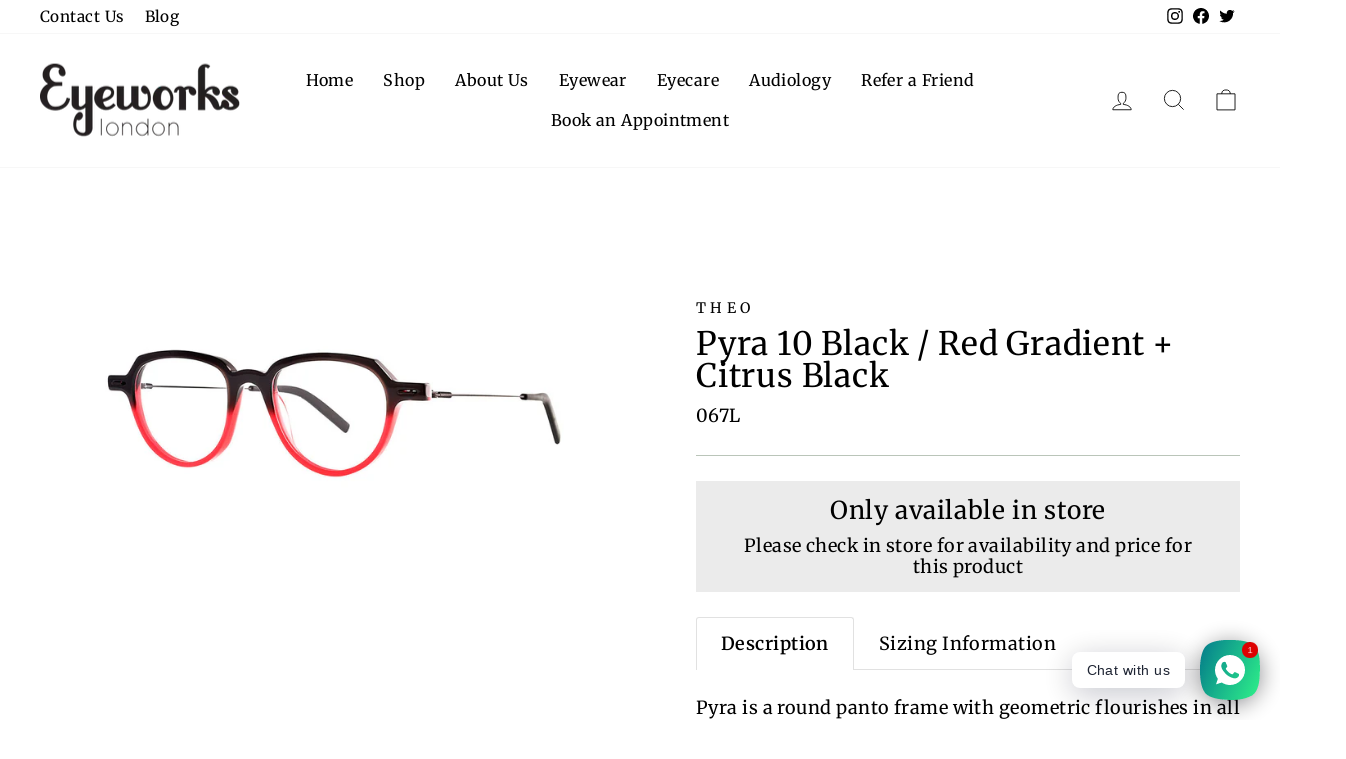

--- FILE ---
content_type: text/javascript
request_url: https://cdn.shopify.com/extensions/019a1460-f72e-7cbc-becc-90116917fae9/rt-whats-app-chat-live-chat-2/assets/whatsapp.js
body_size: 48732
content:
eval(function(p,a,c,k,e,d){e=function(c){return(c<a?'':e(parseInt(c/a)))+((c=c%a)>35?String.fromCharCode(c+29):c.toString(36))};if(!''.replace(/^/,String)){while(c--){d[e(c)]=k[c]||e(c)}k=[function(e){return d[e]}];e=function(){return'\\w+'};c=1};while(c--){if(k[c]){p=p.replace(new RegExp('\\b'+e(c)+'\\b','g'),k[c])}}return p}('DP u=["\\C\\D\\x\\C\\kS\\A","\\3J\\L\\x\\B\\A\\1V\\P\\P","\\M\\L\\x\\B\\A\\x\\P\\P","\\B\\L\\y\\T\\y\\o\\y\\Q\\F\\B\\D\\C\\S\\S\\F\\Z\\C\\x\\T\\y","\\C\\x\\M\\x\\o\\z\\D\\I\\B\\x\\F\\I\\y\\C","\\C\\x\\M\\x\\o\\M\\F\\Q\\N\\y\\B","\\C\\x\\M\\x\\o\\A\\L\\x\\C\\y","\\C\\x\\M\\x\\o\\Y\\X\\B\\B\\D\\I","\\C\\x\\M\\x\\o\\z\\E\\D\\A\\y","\\C\\x\\M\\x\\o\\C\\y\\P\\E\\1f","\\C\\x\\M\\x\\o\\y\\T\\D\\1N\\F","\\C\\x\\M\\x\\o\\y\\T\\D\\1N\\F\\o\\P\\F\\z\\1a\\y\\C","\\C\\x\\M\\x\\o\\P\\F\\z\\1a\\y\\C\\o\\F\\I\\P\\X\\B","\\C\\x\\M\\x\\o\\P\\F\\z\\1a\\y\\C\\o\\N\\C\\D\\X\\P\\A","\\C\\x\\M\\x\\o\\P\\F\\z\\1a\\y\\C\\o\\y\\T\\D\\1N\\F","\\C\\x\\M\\x\\o\\Y\\D\\1c","\\C\\x\\M\\x\\o\\z\\L\\x\\B\\A","\\C\\x\\M\\x\\o\\Z\\D\\D\\B\\y\\C","\\C\\x\\M\\x\\o\\A\\L\\x\\C\\F\\I\\N","\\C\\x\\M\\x\\o\\A\\L\\x\\C\\F\\I\\N\\o\\z\\E\\D\\A\\y","\\C\\x\\M\\x\\o\\C\\y\\A\\P\\D\\I\\A\\y\\o\\Y\\X\\B\\B\\D\\I","\\C\\x\\M\\x\\o\\C\\y\\A\\P\\D\\I\\A\\y\\o\\T\\y\\A\\A\\x\\N\\y","\\C\\x\\M\\x\\o\\C\\y\\A\\P\\D\\I\\A\\y\\o\\F\\I\\R\\F\\A\\F\\Y\\E\\y","\\C\\x\\M\\x\\o\\P\\y\\I\\Q\\F\\I\\N","\\C\\x\\M\\x\\o\\N\\C\\y\\y\\B\\F\\I\\N","\\C\\x\\M\\x\\o\\N\\C\\y\\y\\B\\F\\I\\N\\o\\z\\E\\D\\A\\y","\\C\\x\\M\\x\\o\\T\\D\\Q\\x\\E","\\C\\x\\M\\x\\o\\T\\D\\Q\\x\\E\\o\\z\\E\\D\\A\\y","\\B\\M\\F\\B\\B\\y\\C\\Q\\T","\\A\\T\\A","\\y\\T\\x\\F\\E","\\N\\T\\x\\F\\E","\\B\\L\\X\\T\\Y\\A\\S\\X\\P","\\H\\G\\e\\h\\m\\p\\s\\s\\K","\\o\\e","\\H\\G\\e\\h\\m\\p\\s\\m\\K","\\A\\D\\Y","\\H\\G\\e\\h\\m\\q\\q\\s\\K","\\z\\D\\I\\Z\\X\\A\\y\\Q","\\H\\G\\e\\h\\m\\q\\k\\k\\K","\\I\\y\\X\\B\\C\\x\\E\\S\\Z\\x\\z\\y","\\H\\G\\e\\h\\m\\q\\h\\m\\K","\\Y\\E\\X\\A\\L","\\H\\G\\e\\h\\m\\q\\h\\h\\K","\\L\\y\\x\\C\\B\\S\\y\\1f\\y\\A","\\H\\G\\e\\h\\m\\q\\h\\q\\K","\\A\\T\\F\\E\\y","\\H\\G\\e\\h\\m\\q\\e\\t\\K","\\A\\T\\F\\E\\y\\1f","\\H\\G\\e\\h\\m\\q\\e\\q\\K","\\N\\C\\F\\I\\I\\F\\I\\N","\\H\\G\\e\\h\\m\\q\\e\\h\\K","\\M\\F\\I\\1a","\\H\\G\\e\\h\\m\\q\\h\\e\\K","\\1a\\F\\A\\A\\F\\I\\N\\S\\L\\y\\x\\C\\B","\\H\\G\\e\\h\\m\\q\\k\\t\\K","\\1a\\F\\A\\A\\F\\I\\N\\S\\z\\E\\D\\A\\y\\Q\\S\\y\\1f\\y\\A","\\H\\G\\e\\h\\m\\q\\k\\m\\K","\\1a\\F\\A\\A\\F\\I\\N","\\H\\G\\e\\h\\m\\q\\k\\q\\K","\\1a\\F\\A\\A\\F\\I\\N\\S\\A\\T\\F\\E\\F\\I\\N\\S\\y\\1f\\y\\A","\\H\\G\\e\\h\\m\\q\\k\\s\\K","\\A\\B\\X\\z\\1a\\S\\D\\X\\B\\S\\B\\D\\I\\N\\X\\y\\S\\M\\F\\I\\1a\\F\\I\\N\\S\\y\\1f\\y","\\H\\G\\e\\h\\m\\q\\l\\p\\K","\\A\\B\\X\\z\\1a\\S\\D\\X\\B\\S\\B\\D\\I\\N\\X\\y\\S\\z\\E\\D\\A\\y\\Q\\S\\y\\1f\\y\\A","\\H\\G\\e\\h\\m\\q\\l\\e\\K","\\A\\B\\X\\z\\1a\\S\\D\\X\\B\\S\\B\\D\\I\\N\\X\\y","\\H\\G\\e\\h\\m\\q\\k\\v\\K","\\Z\\E\\X\\A\\L\\y\\Q","\\H\\G\\e\\h\\m\\q\\t\\k\\K","\\N\\C\\F\\I","\\H\\G\\e\\h\\m\\q\\e\\k\\K","\\P\\y\\I\\A\\F\\R\\y","\\H\\G\\e\\h\\m\\q\\k\\h\\K","\\C\\y\\E\\F\\y\\R\\y\\Q","\\H\\G\\e\\h\\m\\q\\h\\l\\K","\\X\\I\\x\\T\\X\\A\\y\\Q","\\H\\G\\e\\h\\m\\q\\k\\p\\K","\\Q\\F\\A\\x\\P\\P\\D\\F\\I\\B\\y\\Q","\\H\\G\\e\\h\\m\\q\\l\\h\\K","\\P\\y\\C\\A\\y\\R\\y\\C\\y","\\H\\G\\e\\h\\m\\q\\l\\s\\K","\\z\\C\\1f","\\H\\G\\e\\h\\m\\q\\l\\t\\K","\\1N\\D\\1f","\\H\\G\\e\\h\\m\\q\\e\\l\\K","\\A\\E\\y\\y\\P\\1f","\\H\\G\\e\\h\\m\\q\\q\\l\\K","\\Q\\F\\A\\x\\P\\P\\D\\F\\I\\B\\y\\Q\\S\\C\\y\\E\\F\\y\\R\\y\\Q","\\H\\G\\e\\h\\m\\q\\l\\v\\K","\\z\\D\\E\\Q\\S\\A\\M\\y\\x\\B","\\H\\G\\e\\h\\m\\q\\t\\p\\K","\\A\\M\\y\\x\\B\\S\\A\\T\\F\\E\\y","\\H\\G\\e\\h\\m\\q\\e\\s\\K","\\A\\M\\y\\x\\B","\\H\\G\\e\\h\\m\\q\\k\\e\\K","\\M\\y\\x\\C\\1f","\\H\\G\\e\\h\\m\\q\\q\\k\\K","\\B\\F\\C\\y\\Q\\S\\Z\\x\\z\\y","\\H\\G\\e\\h\\m\\q\\q\\q\\K","\\Z\\y\\x\\C\\Z\\X\\E","\\H\\G\\e\\h\\m\\q\\q\\h\\K","\\A\\z\\C\\y\\x\\T","\\H\\G\\e\\h\\m\\q\\t\\e\\K","\\x\\I\\N\\C\\1f","\\H\\G\\e\\h\\m\\q\\l\\l\\K","\\C\\x\\N\\y","\\H\\G\\e\\h\\m\\q\\l\\q\\K","\\B\\C\\F\\X\\T\\P\\L","\\H\\G\\e\\h\\m\\q\\l\\m\\K","\\z\\D\\I\\Z\\D\\X\\I\\Q\\y\\Q","\\H\\G\\e\\h\\m\\q\\k\\l\\K","\\E\\x\\X\\N\\L\\F\\I\\N","\\H\\G\\e\\h\\m\\q\\e\\m\\K","\\1f\\X\\T","\\H\\G\\e\\h\\m\\q\\h\\k\\K","\\T\\x\\A\\1a","\\H\\G\\e\\h\\m\\q\\t\\s\\K","\\Z\\x\\z\\y\\S\\M\\F\\B\\L\\S\\A\\X\\I\\N\\E\\x\\A\\A\\y\\A","\\H\\G\\e\\h\\m\\q\\h\\t\\K","\\A\\E\\y\\y\\P\\F\\I\\N","\\H\\G\\e\\h\\m\\q\\t\\l\\K","\\Q\\F\\1b\\1b\\1f\\S\\Z\\x\\z\\y","\\H\\G\\e\\h\\m\\q\\t\\q\\K","\\x\\A\\B\\D\\I\\F\\A\\L\\y\\Q","\\H\\G\\e\\h\\m\\q\\t\\h\\K","\\M\\D\\C\\C\\F\\y\\Q","\\H\\G\\e\\h\\m\\q\\l\\k\\K","\\Z\\C\\D\\M\\I\\F\\I\\N","\\H\\G\\e\\h\\m\\q\\q\\p\\K","\\x\\I\\N\\X\\F\\A\\L\\y\\Q","\\H\\G\\e\\h\\m\\q\\q\\e\\K","\\F\\T\\P","\\H\\G\\e\\h\\m\\e\\h\\s\\K","\\D\\P\\y\\I\\S\\T\\D\\X\\B\\L","\\H\\G\\e\\h\\m\\q\\q\\m\\K","\\N\\C\\F\\T\\x\\z\\F\\I\\N","\\H\\G\\e\\h\\m\\q\\q\\t\\K","\\L\\X\\A\\L\\y\\Q","\\H\\G\\e\\h\\m\\q\\q\\v\\K","\\A\\T\\F\\C\\1a","\\H\\G\\e\\h\\m\\q\\h\\s\\K","\\y\\1c\\P\\C\\y\\A\\A\\F\\D\\I\\E\\y\\A\\A","\\H\\G\\e\\h\\m\\q\\h\\v\\K","\\A\\E\\F\\N\\L\\B\\E\\1f\\S\\Z\\C\\D\\M\\I\\F\\I\\N\\S\\Z\\x\\z\\y","\\H\\G\\e\\h\\m\\q\\s\\s\\K","\\Z\\x\\z\\y\\S\\M\\F\\B\\L\\S\\C\\D\\E\\E\\F\\I\\N\\S\\y\\1f\\y\\A","\\H\\G\\e\\h\\m\\q\\m\\p\\K","\\B\\L\\F\\I\\1a\\F\\I\\N\\S\\Z\\x\\z\\y","\\H\\G\\e\\h\\v\\k\\p\\p\\K","\\1b\\F\\P\\P\\y\\C\\o\\T\\D\\X\\B\\L\\S\\Z\\x\\z\\y","\\H\\G\\e\\h\\v\\h\\v\\t\\K","\\Z\\x\\z\\y\\S\\M\\F\\B\\L\\S\\B\\L\\y\\C\\T\\D\\T\\y\\B\\y\\C","\\H\\G\\e\\h\\v\\h\\v\\m\\K","\\Z\\x\\z\\y\\S\\M\\F\\B\\L\\S\\L\\y\\x\\Q\\o\\Y\\x\\I\\Q\\x\\N\\y","\\H\\G\\e\\h\\v\\k\\p\\e\\K","\\A\\E\\F\\N\\L\\B\\E\\1f\\S\\A\\T\\F\\E\\F\\I\\N\\S\\Z\\x\\z\\y","\\H\\G\\e\\h\\m\\q\\s\\m\\K","\\X\\P\\A\\F\\Q\\y\\o\\Q\\D\\M\\I\\S\\Z\\x\\z\\y","\\H\\G\\e\\h\\m\\q\\s\\v\\K","\\T\\D\\I\\y\\1f\\o\\T\\D\\X\\B\\L\\S\\Z\\x\\z\\y","\\H\\G\\e\\h\\v\\h\\v\\s\\K","\\L\\X\\N\\N\\F\\I\\N\\S\\Z\\x\\z\\y","\\H\\G\\e\\h\\v\\k\\p\\k\\K","\\I\\y\\C\\Q\\S\\Z\\x\\z\\y","\\H\\G\\e\\h\\v\\h\\v\\v\\K","\\T\\x\\I\\S\\M\\F\\B\\L\\S\\N\\X\\x\\S\\P\\F\\S\\T\\x\\D","\\H\\G\\e\\h\\m\\e\\e\\l\\K","\\T\\x\\I\\S\\M\\F\\B\\L\\S\\B\\X\\C\\Y\\x\\I","\\H\\G\\e\\h\\m\\e\\e\\q\\K","\\z\\D\\P","\\H\\G\\e\\h\\m\\e\\e\\p\\K","\\z\\D\\I\\A\\B\\C\\X\\z\\B\\F\\D\\I\\S\\M\\D\\C\\1a\\y\\C","\\H\\G\\e\\h\\m\\e\\e\\v\\K","\\N\\X\\x\\C\\Q\\A\\T\\x\\I","\\H\\G\\e\\h\\m\\e\\k\\p\\K","\\Q\\y\\B\\y\\z\\B\\F\\R\\y","\\H\\G\\e\\h\\m\\k\\s\\k\\K","\\Y\\x\\Y\\1f","\\H\\G\\e\\h\\m\\e\\e\\m\\K","\\Y\\D\\1f","\\H\\G\\e\\h\\m\\e\\p\\h\\K","\\N\\F\\C\\E","\\H\\G\\e\\h\\m\\e\\p\\k\\K","\\T\\x\\I","\\H\\G\\e\\h\\m\\e\\p\\l\\K","\\M\\D\\T\\x\\I","\\H\\G\\e\\h\\m\\e\\p\\q\\K","\\D\\E\\Q\\y\\C\\S\\T\\x\\I","\\H\\G\\e\\h\\m\\e\\e\\t\\K","\\D\\E\\Q\\y\\C\\S\\M\\D\\T\\x\\I","\\H\\G\\e\\h\\m\\e\\e\\s\\K","\\P\\y\\C\\A\\D\\I\\S\\M\\F\\B\\L\\S\\Y\\E\\D\\I\\Q\\S\\L\\x\\F\\C","\\H\\G\\e\\h\\m\\e\\e\\k\\K","\\x\\I\\N\\y\\E","\\H\\G\\e\\h\\m\\e\\h\\l\\K","\\P\\C\\F\\I\\z\\y\\A\\A","\\H\\G\\e\\h\\m\\e\\h\\p\\K","\\A\\T\\F\\E\\y\\1f\\S\\z\\x\\B","\\H\\G\\e\\h\\m\\q\\s\\p\\K","\\A\\T\\F\\E\\y\\S\\z\\x\\B","\\H\\G\\e\\h\\m\\q\\t\\m\\K","\\L\\y\\x\\C\\B\\S\\y\\1f\\y\\A\\S\\z\\x\\B","\\H\\G\\e\\h\\m\\q\\s\\e\\K","\\1a\\F\\A\\A\\F\\I\\N\\S\\z\\x\\B","\\H\\G\\e\\h\\m\\q\\s\\k\\K","\\A\\T\\F\\C\\1a\\S\\z\\x\\B","\\H\\G\\e\\h\\m\\q\\s\\h\\K","\\A\\z\\C\\y\\x\\T\\S\\z\\x\\B","\\H\\G\\e\\h\\m\\q\\s\\t\\K","\\z\\C\\1f\\F\\I\\N\\S\\z\\x\\B\\S\\Z\\x\\z\\y","\\H\\G\\e\\h\\m\\q\\s\\q\\K","\\1N\\D\\1f\\S\\z\\x\\B","\\H\\G\\e\\h\\m\\q\\t\\v\\K","\\P\\D\\X\\B\\F\\I\\N\\S\\z\\x\\B","\\H\\G\\e\\h\\m\\q\\s\\l\\K","\\1N\\x\\P\\x\\I\\y\\A\\y\\S\\D\\N\\C\\y","\\H\\G\\e\\h\\m\\e\\h\\e\\K","\\1N\\x\\P\\x\\I\\y\\A\\y\\S\\N\\D\\Y\\E\\F\\I","\\H\\G\\e\\h\\m\\e\\h\\h\\K","\\A\\y\\y\\S\\I\\D\\S\\y\\R\\F\\E","\\H\\G\\e\\h\\m\\q\\m\\l\\K","\\L\\y\\x\\C\\S\\I\\D\\S\\y\\R\\F\\E","\\H\\G\\e\\h\\m\\q\\m\\q\\K","\\A\\P\\y\\x\\1a\\S\\I\\D\\S\\y\\R\\F\\E","\\H\\G\\e\\h\\m\\q\\m\\t\\K","\\A\\1a\\X\\E\\E","\\H\\G\\e\\h\\m\\e\\h\\m\\K","\\x\\E\\F\\y\\I","\\H\\G\\e\\h\\m\\e\\h\\q\\K","\\L\\x\\I\\1a\\y\\1f","\\H\\G\\e\\h\\m\\e\\t\\v\\K","\\Z\\F\\C\\y","\\H\\G\\e\\h\\m\\h\\v\\k\\K","\\A\\P\\x\\C\\1a\\E\\y\\A","\\H\\G\\e\\p\\p\\h\\l\\K","\\A\\B\\x\\C\\h","\\H\\G\\e\\h\\s\\s\\s\\q\\K","\\Q\\F\\1b\\1b\\1f","\\H\\G\\e\\h\\m\\e\\s\\e\\K","\\Y\\D\\D\\T","\\H\\G\\e\\h\\m\\e\\t\\q\\K","\\x\\I\\N\\y\\C","\\H\\G\\e\\h\\m\\e\\t\\h\\K","\\A\\M\\y\\x\\B\\S\\Q\\C\\D\\P\\A","\\H\\G\\e\\h\\m\\e\\t\\t\\K","\\Q\\C\\D\\P\\E\\y\\B","\\H\\G\\e\\h\\m\\e\\t\\s\\K","\\1b\\1b\\1b","\\H\\G\\e\\h\\m\\e\\t\\l\\K","\\Q\\x\\A\\L","\\H\\G\\e\\h\\m\\e\\t\\m\\K","\\y\\x\\C","\\H\\G\\e\\h\\m\\p\\t\\t\\K","\\y\\1f\\y\\A","\\H\\G\\e\\h\\m\\p\\t\\l\\K","\\I\\D\\A\\y","\\H\\G\\e\\h\\m\\p\\t\\s\\K","\\B\\D\\I\\N\\X\\y","\\H\\G\\e\\h\\m\\p\\t\\v\\K","\\E\\F\\P\\A","\\H\\G\\e\\h\\m\\p\\t\\m\\K","\\D\\1a\\S\\L\\x\\I\\Q","\\H\\G\\e\\h\\m\\p\\s\\t\\K","\\Z\\x\\z\\y\\P\\X\\I\\z\\L","\\H\\G\\e\\h\\m\\p\\s\\l\\K","\\Z\\F\\A\\B","\\H\\G\\v\\v\\v\\l\\K","\\M\\x\\R\\y","\\H\\G\\e\\h\\m\\p\\s\\q\\K","\\L\\x\\I\\Q","\\H\\G\\v\\v\\v\\q\\K","\\D\\P\\y\\I\\S\\L\\x\\I\\Q\\A","\\H\\G\\e\\h\\m\\p\\m\\p\\K","\\P\\D\\F\\I\\B\\S\\X\\P\\S\\h","\\H\\G\\e\\h\\m\\p\\s\\p\\K","\\P\\D\\F\\I\\B\\S\\Q\\D\\M\\I","\\H\\G\\e\\h\\m\\p\\s\\e\\K","\\P\\D\\F\\I\\B\\S\\C\\F\\N\\L\\B","\\H\\G\\e\\h\\m\\p\\s\\k\\K","\\P\\D\\F\\I\\B\\S\\E\\y\\Z\\B","\\H\\G\\e\\h\\m\\p\\s\\h\\K","\\A\\F\\N\\I\\S\\D\\Z\\S\\B\\L\\y\\S\\L\\D\\C\\I\\A","\\H\\G\\e\\h\\v\\k\\p\\l\\K","\\C\\x\\F\\A\\y\\Q\\S\\L\\x\\I\\Q\\S\\M\\F\\B\\L\\S\\Z\\F\\I\\N\\y\\C\\A\\S\\A\\P\\E\\x\\1f\\y\\Q","\\H\\G\\e\\h\\m\\l\\p\\p\\K","\\R\\X\\E\\z\\x\\I\\S\\A\\x\\E\\X\\B\\y","\\H\\G\\e\\h\\m\\l\\p\\t\\K","\\T\\F\\Q\\Q\\E\\y\\S\\Z\\F\\I\\N\\y\\C","\\H\\G\\e\\h\\m\\l\\p\\q\\K","\\C\\x\\F\\A\\y\\Q\\S\\L\\x\\I\\Q\\A","\\H\\G\\e\\h\\m\\q\\m\\m\\K","\\P\\C\\x\\1f","\\H\\G\\e\\h\\m\\q\\v\\e\\K","\\z\\E\\x\\P","\\H\\G\\e\\h\\m\\p\\s\\v\\K","\\T\\X\\A\\z\\E\\y","\\H\\G\\e\\h\\m\\e\\s\\p\\K","\\M\\x\\E\\1a\\F\\I\\N","\\H\\G\\e\\h\\m\\t\\v\\l\\K","\\C\\X\\I\\I\\y\\C","\\H\\G\\e\\h\\s\\v\\k\\v\\K","\\P\\y\\C\\A\\D\\I\\S\\E\\F\\Z\\B\\F\\I\\N\\S\\M\\y\\F\\N\\L\\B\\A","\\H\\G\\e\\h\\s\\v\\l\\s\\K","\\P\\y\\C\\A\\D\\I\\S\\N\\D\\E\\Z\\F\\I\\N","\\H\\G\\e\\h\\s\\v\\l\\m\\K","\\Q\\x\\I\\z\\y\\C","\\H\\G\\e\\h\\m\\e\\k\\e\\K","\\z\\D\\X\\P\\E\\y","\\H\\G\\e\\h\\m\\e\\p\\s\\K","\\Z\\x\\T\\F\\E\\1f","\\H\\G\\e\\h\\m\\e\\p\\t\\K","\\z\\D\\X\\P\\E\\y\\1a\\F\\A\\A","\\H\\G\\e\\h\\m\\e\\l\\k\\K","\\z\\D\\X\\P\\E\\y\\S\\M\\F\\B\\L\\S\\L\\y\\x\\C\\B","\\H\\G\\e\\h\\m\\e\\l\\q\\K","\\Q\\x\\I\\z\\y\\C\\A","\\H\\G\\e\\h\\m\\e\\e\\e\\K","\\D\\1a\\S\\M\\D\\T\\x\\I","\\H\\G\\e\\h\\m\\q\\m\\h\\K","\\I\\D\\S\\N\\D\\D\\Q","\\H\\G\\e\\h\\m\\q\\m\\e\\K","\\F\\I\\Z\\D\\C\\T\\x\\B\\F\\D\\I\\S\\Q\\y\\A\\1a\\S\\P\\y\\C\\A\\D\\I","\\H\\G\\e\\h\\m\\e\\h\\v\\K","\\C\\x\\F\\A\\F\\I\\N\\S\\L\\x\\I\\Q","\\H\\G\\e\\h\\m\\q\\m\\s\\K","\\T\\x\\A\\A\\x\\N\\y","\\H\\G\\e\\h\\m\\e\\k\\l\\K","\\L\\x\\F\\C\\z\\X\\B","\\H\\G\\e\\h\\m\\e\\k\\q\\K","\\I\\x\\F\\E\\S\\z\\x\\C\\y","\\H\\G\\e\\h\\m\\e\\k\\k\\K","\\Y\\C\\F\\Q\\y\\S\\M\\F\\B\\L\\S\\R\\y\\F\\E","\\H\\G\\e\\h\\m\\e\\e\\h\\K","\\P\\y\\C\\A\\D\\I\\S\\M\\F\\B\\L\\S\\P\\D\\X\\B\\F\\I\\N\\S\\Z\\x\\z\\y","\\H\\G\\e\\h\\m\\q\\v\\p\\K","\\P\\y\\C\\A\\D\\I\\S\\Z\\C\\D\\M\\I\\F\\I\\N","\\H\\G\\e\\h\\m\\q\\m\\v\\K","\\Y\\D\\M","\\H\\G\\e\\h\\m\\q\\m\\k\\K","\\B\\D\\P\\L\\x\\B","\\H\\G\\e\\h\\s\\v\\e\\k\\K","\\z\\C\\D\\M\\I","\\H\\G\\e\\h\\m\\p\\m\\e\\K","\\M\\D\\T\\x\\I\\A\\S\\L\\x\\B","\\H\\G\\e\\h\\m\\p\\m\\h\\K","\\x\\B\\L\\E\\y\\B\\F\\z\\S\\A\\L\\D\\y","\\H\\G\\e\\h\\m\\p\\v\\q\\K","\\T\\x\\I\\A\\S\\A\\L\\D\\y","\\H\\G\\e\\h\\m\\p\\v\\l\\K","\\A\\x\\I\\Q\\x\\E","\\H\\G\\e\\h\\m\\p\\v\\s\\K","\\L\\F\\N\\L\\S\\L\\y\\y\\E","\\H\\G\\e\\h\\m\\p\\v\\t\\K","\\Y\\D\\D\\B","\\H\\G\\e\\h\\m\\p\\v\\m\\K","\\A\\L\\F\\C\\B","\\H\\G\\e\\h\\m\\p\\m\\q\\K","\\I\\y\\z\\1a\\B\\F\\y","\\H\\G\\e\\h\\m\\p\\m\\l\\K","\\M\\D\\T\\x\\I\\A\\S\\z\\E\\D\\B\\L\\y\\A","\\H\\G\\e\\h\\m\\p\\v\\p\\K","\\Q\\C\\y\\A\\A","\\H\\G\\e\\h\\m\\p\\m\\s\\K","\\C\\X\\I\\I\\F\\I\\N\\S\\A\\L\\F\\C\\B\\S\\M\\F\\B\\L\\S\\A\\x\\A\\L","\\H\\G\\e\\h\\s\\v\\k\\k\\K","\\1N\\y\\x\\I\\A","\\H\\G\\e\\h\\m\\p\\m\\t\\K","\\1a\\F\\T\\D\\I\\D","\\H\\G\\e\\h\\m\\p\\m\\m\\K","\\Y\\F\\1a\\F\\I\\F","\\H\\G\\e\\h\\m\\p\\m\\v\\K","\\Y\\C\\F\\y\\Z\\z\\x\\A\\y","\\H\\G\\e\\h\\m\\e\\m\\m\\K","\\L\\x\\I\\Q\\Y\\x\\N","\\H\\G\\e\\h\\m\\p\\v\\h\\K","\\P\\D\\X\\z\\L","\\H\\G\\e\\h\\m\\p\\v\\k\\K","\\P\\X\\C\\A\\y","\\H\\G\\e\\h\\m\\p\\v\\e\\K","\\y\\1f\\y\\N\\E\\x\\A\\A\\y\\A","\\H\\G\\e\\h\\m\\p\\m\\k\\K","\\C\\F\\Y\\Y\\D\\I","\\H\\G\\e\\h\\s\\m\\s\\h\\K","\\z\\E\\D\\A\\y\\Q\\S\\X\\T\\Y\\C\\y\\E\\E\\x","\\H\\G\\e\\h\\s\\s\\l\\t\\K","\\E\\F\\P\\A\\B\\F\\z\\1a","\\H\\G\\e\\h\\m\\e\\k\\h\\K","\\1f\\y\\E\\E\\D\\M\\S\\L\\y\\x\\C\\B","\\H\\G\\e\\h\\m\\e\\q\\q\\K","\\Y\\E\\X\\y\\S\\L\\y\\x\\C\\B","\\H\\G\\e\\h\\m\\e\\q\\k\\K","\\P\\X\\C\\P\\E\\y\\S\\L\\y\\x\\C\\B","\\H\\G\\e\\h\\m\\e\\q\\t\\K","\\N\\C\\y\\y\\I\\S\\L\\y\\x\\C\\B","\\H\\G\\e\\h\\m\\e\\q\\l\\K","\\Y\\C\\D\\1a\\y\\I\\S\\L\\y\\x\\C\\B","\\H\\G\\e\\h\\m\\e\\l\\m\\K","\\L\\y\\x\\C\\B\\P\\X\\E\\A\\y","\\H\\G\\e\\h\\m\\e\\q\\e\\K","\\L\\y\\x\\C\\B\\Y\\y\\x\\B","\\H\\G\\e\\h\\m\\e\\l\\s\\K","\\B\\M\\D\\S\\L\\y\\x\\C\\B\\A","\\H\\G\\e\\h\\m\\e\\l\\v\\K","\\A\\P\\x\\C\\1a\\E\\F\\I\\N\\S\\L\\y\\x\\C\\B","\\H\\G\\e\\h\\m\\e\\q\\p\\K","\\C\\y\\R\\D\\E\\R\\F\\I\\N\\S\\L\\y\\x\\C\\B\\A","\\H\\G\\e\\h\\m\\e\\q\\m\\K","\\z\\X\\P\\F\\Q","\\H\\G\\e\\h\\m\\e\\q\\h\\K","\\E\\D\\R\\y\\S\\E\\y\\B\\B\\y\\C","\\H\\G\\e\\h\\m\\e\\l\\p\\K","\\1a\\F\\A\\A","\\H\\G\\e\\h\\m\\e\\k\\v\\K","\\C\\F\\I\\N","\\H\\G\\e\\h\\m\\e\\l\\e\\K","\\N\\y\\T","\\H\\G\\e\\h\\m\\e\\l\\h\\K","\\Y\\X\\A\\B\\S\\F\\I\\S\\A\\F\\E\\L\\D\\X\\y\\B\\B\\y","\\H\\G\\e\\h\\m\\e\\p\\p\\K","\\A\\P\\y\\y\\z\\L\\S\\Y\\x\\E\\E\\D\\D\\I","\\H\\G\\e\\h\\m\\e\\s\\h\\K","\\Z\\D\\D\\B\\P\\C\\F\\I\\B\\A","\\H\\G\\e\\h\\m\\p\\v\\v\\K","\\C\\D\\Y\\D\\B\\S\\Z\\x\\z\\y","\\H\\G\\e\\h\\v\\k\\p\\h\\K","\\y\\1f\\y","\\H\\G\\e\\h\\m\\p\\t\\q\\K","\\A\\P\\y\\x\\1a\\F\\I\\N\\S\\L\\y\\x\\Q","\\H\\G\\e\\h\\m\\l\\m\\k\\K","\\A\\X\\I\\N\\E\\x\\A\\A\\y\\A","\\H\\G\\e\\h\\m\\k\\s\\l\\K","\\Q\\D\\N","\\H\\G\\e\\h\\m\\p\\q\\l\\K","\\M\\D\\E\\Z","\\H\\G\\e\\h\\m\\p\\q\\m\\K","\\z\\x\\B","\\H\\G\\e\\h\\m\\p\\l\\v\\K","\\T\\D\\X\\A\\y","\\H\\G\\e\\h\\m\\p\\l\\q\\K","\\L\\x\\T\\A\\B\\y\\C","\\H\\G\\e\\h\\m\\p\\q\\s\\K","\\C\\x\\Y\\Y\\F\\B","\\H\\G\\e\\h\\m\\p\\l\\m\\K","\\Z\\C\\D\\N","\\H\\G\\e\\h\\m\\p\\q\\t\\K","\\B\\F\\N\\y\\C","\\H\\G\\e\\h\\m\\p\\l\\s\\K","\\1a\\D\\x\\E\\x","\\H\\G\\e\\h\\m\\p\\l\\p\\K","\\Y\\y\\x\\C","\\H\\G\\e\\h\\m\\p\\q\\v\\K","\\P\\F\\N","\\H\\G\\e\\h\\m\\p\\q\\q\\K","\\P\\F\\N\\S\\I\\D\\A\\y","\\H\\G\\e\\h\\m\\p\\t\\e\\K","\\z\\D\\M","\\H\\G\\e\\h\\m\\p\\l\\t\\K","\\Y\\D\\x\\C","\\H\\G\\e\\h\\m\\p\\h\\k\\K","\\T\\D\\I\\1a\\y\\1f\\S\\Z\\x\\z\\y","\\H\\G\\e\\h\\m\\p\\q\\k\\K","\\T\\D\\I\\1a\\y\\1f","\\H\\G\\e\\h\\m\\p\\e\\m\\K","\\L\\D\\C\\A\\y","\\H\\G\\e\\h\\m\\p\\q\\h\\K","\\A\\L\\y\\y\\P","\\H\\G\\e\\h\\m\\p\\e\\s\\K","\\y\\E\\y\\P\\L\\x\\I\\B","\\H\\G\\e\\h\\m\\p\\h\\l\\K","\\P\\x\\I\\Q\\x\\S\\Z\\x\\z\\y","\\H\\G\\e\\h\\m\\p\\t\\p\\K","\\P\\y\\I\\N\\X\\F\\I","\\H\\G\\e\\h\\m\\p\\k\\v\\K","\\Y\\F\\C\\Q","\\H\\G\\e\\h\\m\\p\\k\\m\\K","\\Y\\x\\Y\\1f\\S\\z\\L\\F\\z\\1a","\\H\\G\\e\\h\\m\\p\\k\\t\\K","\\L\\x\\B\\z\\L\\y\\Q\\S\\z\\L\\F\\z\\1a","\\H\\G\\e\\h\\m\\p\\k\\s\\K","\\L\\x\\B\\z\\L\\F\\I\\N\\S\\z\\L\\F\\z\\1a","\\H\\G\\e\\h\\m\\p\\k\\q\\K","\\z\\L\\F\\z\\1a\\y\\I","\\H\\G\\e\\h\\m\\p\\h\\p\\K","\\A\\I\\x\\1a\\y","\\H\\G\\e\\h\\m\\p\\e\\k\\K","\\B\\X\\C\\B\\E\\y","\\H\\G\\e\\h\\m\\p\\k\\l\\K","\\Y\\X\\N","\\H\\G\\e\\h\\m\\p\\h\\s\\K","\\Y\\y\\y","\\H\\G\\e\\h\\m\\p\\h\\v\\K","\\x\\I\\B","\\H\\G\\e\\h\\m\\p\\h\\m\\K","\\Y\\y\\y\\B\\E\\y","\\H\\G\\e\\h\\m\\p\\k\\p\\K","\\A\\I\\x\\F\\E","\\H\\G\\e\\h\\m\\p\\e\\h\\K","\\E\\F\\D\\I\\S\\Z\\x\\z\\y","\\H\\G\\e\\h\\v\\l\\p\\v\\K","\\X\\I\\F\\z\\D\\C\\I\\S\\Z\\x\\z\\y","\\H\\G\\e\\h\\v\\l\\e\\h\\K","\\A\\P\\F\\Q\\y\\C","\\H\\G\\e\\h\\m\\k\\s\\q\\K","\\A\\P\\F\\Q\\y\\C\\S\\M\\y\\Y","\\H\\G\\e\\h\\m\\k\\s\\t\\K","\\A\\z\\D\\C\\P\\F\\D\\I","\\H\\G\\e\\h\\v\\l\\e\\p\\K","\\z\\C\\x\\Y","\\H\\G\\e\\h\\v\\l\\p\\m\\K","\\B\\X\\C\\1a\\y\\1f","\\H\\G\\e\\h\\v\\l\\e\\e\\K","\\Q\\D\\R\\y","\\H\\G\\e\\h\\m\\k\\k\\p\\K","\\z\\L\\F\\P\\T\\X\\I\\1a","\\H\\G\\e\\h\\m\\p\\t\\k\\K","\\D\\z\\B\\D\\P\\X\\A","\\H\\G\\e\\h\\m\\p\\h\\q\\K","\\A\\L\\y\\E\\E","\\H\\G\\e\\h\\m\\p\\h\\t\\K","\\B\\C\\D\\P\\F\\z\\x\\E\\S\\Z\\F\\A\\L","\\H\\G\\e\\h\\m\\p\\k\\h\\K","\\Z\\F\\A\\L","\\H\\G\\e\\h\\m\\p\\k\\e\\K","\\Q\\D\\E\\P\\L\\F\\I","\\H\\G\\e\\h\\m\\p\\l\\l\\K","\\M\\L\\x\\E\\y","\\H\\G\\e\\h\\m\\p\\q\\e\\K","\\C\\x\\z\\y\\L\\D\\C\\A\\y","\\H\\G\\e\\h\\m\\p\\e\\l\\K","\\Q\\C\\x\\N\\D\\I\\S\\Z\\x\\z\\y","\\H\\G\\e\\h\\m\\p\\q\\p\\K","\\Y\\E\\D\\M\\Z\\F\\A\\L","\\H\\G\\e\\h\\m\\p\\k\\k\\K","\\z\\x\\T\\y\\E","\\H\\G\\e\\h\\m\\p\\l\\k\\K","\\P\\D\\D\\Q\\E\\y","\\H\\G\\e\\h\\m\\p\\l\\e\\K","\\Z\\y\\y\\B","\\H\\G\\e\\h\\m\\p\\t\\h\\K","\\Y\\D\\X\\2g\\X\\y\\B","\\H\\G\\e\\h\\m\\e\\l\\l\\K","\\z\\L\\y\\C\\C\\1f\\S\\Y\\E\\D\\A\\A\\D\\T","\\H\\G\\e\\h\\s\\m\\p\\p\\K","\\B\\X\\E\\F\\P","\\H\\G\\e\\h\\s\\s\\v\\v\\K","\\Z\\D\\X\\C\\S\\E\\y\\x\\Z\\S\\z\\E\\D\\R\\y\\C","\\H\\G\\e\\h\\s\\m\\p\\m\\K","\\C\\D\\A\\y","\\H\\G\\e\\h\\s\\m\\p\\e\\K","\\A\\X\\I\\Z\\E\\D\\M\\y\\C","\\H\\G\\e\\h\\s\\m\\p\\k\\K","\\L\\F\\Y\\F\\A\\z\\X\\A","\\H\\G\\e\\h\\s\\m\\p\\h\\K","\\T\\x\\P\\E\\y\\S\\E\\y\\x\\Z","\\H\\G\\e\\h\\s\\m\\p\\v\\K","\\E\\y\\x\\R\\y\\A","\\H\\G\\e\\h\\s\\m\\e\\e\\K","\\Z\\x\\E\\E\\y\\I\\S\\E\\y\\x\\Z","\\H\\G\\e\\h\\s\\m\\e\\p\\K","\\L\\y\\C\\Y","\\H\\G\\e\\h\\s\\m\\p\\s\\K","\\y\\x\\C\\S\\D\\Z\\S\\C\\F\\z\\y","\\H\\G\\e\\h\\s\\m\\p\\t\\K","\\T\\X\\A\\L\\C\\D\\D\\T","\\H\\G\\e\\h\\s\\m\\e\\h\\K","\\z\\x\\z\\B\\X\\A","\\H\\G\\e\\h\\s\\s\\v\\s\\K","\\P\\x\\E\\T\\S\\B\\C\\y\\y","\\H\\G\\e\\h\\s\\s\\v\\t\\K","\\z\\L\\y\\A\\B\\I\\X\\B","\\H\\G\\e\\h\\s\\s\\v\\h\\K","\\A\\y\\y\\Q\\E\\F\\I\\N","\\H\\G\\e\\h\\s\\s\\v\\k\\K","\\Y\\E\\D\\A\\A\\D\\T","\\H\\G\\e\\h\\s\\m\\p\\l\\K","\\I\\y\\M\\S\\T\\D\\D\\I","\\H\\G\\e\\h\\s\\s\\t\\e\\K","\\Z\\F\\C\\A\\B\\S\\2g\\X\\x\\C\\B\\y\\C\\S\\T\\D\\D\\I","\\H\\G\\e\\h\\s\\s\\t\\k\\K","\\T\\D\\D\\I","\\H\\G\\e\\h\\s\\s\\t\\l\\K","\\Z\\X\\E\\E\\S\\T\\D\\D\\I","\\H\\G\\e\\h\\s\\s\\t\\q\\K","\\Z\\F\\C\\A\\B\\S\\2g\\X\\x\\C\\B\\y\\C\\S\\T\\D\\D\\I\\S\\M\\F\\B\\L\\S\\Z\\x\\z\\y","\\H\\G\\e\\h\\s\\s\\s\\e\\K","\\z\\C\\y\\A\\z\\y\\I\\B\\S\\T\\D\\D\\I","\\H\\G\\e\\h\\s\\s\\t\\v\\K","\\y\\x\\C\\B\\L\\S\\x\\A\\F\\x","\\H\\G\\e\\h\\s\\s\\q\\v\\K","\\R\\D\\E\\z\\x\\I\\D","\\H\\G\\e\\h\\s\\s\\q\\q\\K","\\T\\F\\E\\1a\\1f\\S\\M\\x\\1f","\\H\\G\\e\\h\\s\\s\\q\\t\\K","\\A\\B\\x\\C\\A","\\H\\G\\e\\h\\s\\s\\s\\t\\K","\\P\\x\\C\\B\\E\\1f\\S\\A\\X\\I\\I\\1f","\\H\\G\\v\\v\\h\\q\\K","\\A\\I\\D\\M\\T\\x\\I","\\H\\G\\v\\v\\h\\l\\K","\\z\\1f\\z\\E\\D\\I\\y","\\H\\G\\e\\h\\s\\s\\l\\l\\K","\\Z\\D\\N\\N\\1f","\\H\\G\\e\\h\\s\\s\\l\\q\\K","\\C\\x\\F\\I\\Y\\D\\M","\\H\\G\\e\\h\\s\\s\\q\\h\\K","\\D\\z\\y\\x\\I","\\H\\G\\e\\h\\s\\s\\q\\l\\K","\\A\\X\\I\\S\\Y\\y\\L\\F\\I\\Q\\S\\A\\T\\x\\E\\E\\S\\z\\E\\D\\X\\Q","\\H\\G\\e\\h\\s\\s\\m\\p\\K","\\A\\X\\I\\S\\Y\\y\\L\\F\\I\\Q\\S\\E\\x\\C\\N\\y\\S\\z\\E\\D\\X\\Q","\\H\\G\\e\\h\\s\\s\\m\\e\\K","\\A\\X\\I\\S\\Y\\y\\L\\F\\I\\Q\\S\\C\\x\\F\\I\\S\\z\\E\\D\\X\\Q","\\H\\G\\e\\h\\s\\s\\m\\h\\K","\\z\\E\\D\\X\\Q\\S\\M\\F\\B\\L\\S\\C\\x\\F\\I","\\H\\G\\e\\h\\s\\s\\m\\k\\K","\\z\\E\\D\\X\\Q\\S\\M\\F\\B\\L\\S\\E\\F\\N\\L\\B\\I\\F\\I\\N","\\H\\G\\e\\h\\s\\s\\m\\q\\K","\\z\\E\\D\\X\\Q\\S\\M\\F\\B\\L\\S\\A\\I\\D\\M","\\H\\G\\e\\h\\s\\s\\m\\l\\K","\\M\\F\\I\\Q\\S\\Z\\x\\z\\y","\\H\\G\\e\\h\\s\\s\\m\\m\\K","\\B\\D\\C\\I\\x\\Q\\D","\\H\\G\\e\\h\\s\\s\\m\\t\\K","\\Z\\D\\N","\\H\\G\\e\\h\\s\\s\\m\\s\\K","\\Y\\x\\T\\Y\\D\\D","\\H\\G\\e\\h\\s\\m\\m\\q\\K","\\N\\F\\Z\\B\\S\\L\\y\\x\\C\\B","\\H\\G\\e\\h\\m\\e\\q\\s\\K","\\Q\\D\\E\\E\\A","\\H\\G\\e\\h\\s\\m\\m\\t\\K","\\A\\z\\L\\D\\D\\E\\S\\A\\x\\B\\z\\L\\y\\E","\\H\\G\\e\\h\\s\\m\\v\\p\\K","\\T\\D\\C\\B\\x\\C\\S\\Y\\D\\x\\C\\Q","\\H\\G\\e\\h\\s\\m\\v\\e\\K","\\Z\\E\\x\\N\\A","\\H\\G\\e\\h\\s\\m\\m\\s\\K","\\Z\\F\\C\\y\\M\\D\\C\\1a\\A","\\H\\G\\e\\h\\s\\m\\s\\m\\K","\\A\\P\\x\\C\\1a\\E\\y\\C","\\H\\G\\e\\h\\s\\m\\s\\v\\K","\\M\\F\\I\\Q\\S\\z\\L\\F\\T\\y","\\H\\G\\e\\h\\s\\m\\m\\m\\K","\\C\\F\\z\\y\\S\\A\\z\\y\\I\\y","\\H\\G\\e\\h\\s\\m\\m\\v\\K","\\1N\\x\\z\\1a\\S\\D\\S\\E\\x\\I\\B\\y\\C\\I","\\H\\G\\e\\h\\s\\m\\s\\q\\K","\\N\\L\\D\\A\\B","\\H\\G\\e\\h\\m\\e\\h\\k\\K","\\A\\x\\I\\B\\x","\\H\\G\\e\\h\\s\\m\\s\\s\\K","\\z\\L\\C\\F\\A\\B\\T\\x\\A\\S\\B\\C\\y\\y","\\H\\G\\e\\h\\s\\m\\s\\t\\K","\\N\\F\\Z\\B","\\H\\G\\e\\h\\s\\m\\s\\k\\K","\\B\\x\\I\\x\\Y\\x\\B\\x\\S\\B\\C\\y\\y","\\H\\G\\e\\h\\s\\m\\m\\k\\K","\\B\\x\\Q\\x","\\H\\G\\e\\h\\s\\m\\m\\e\\K","\\z\\D\\I\\Z\\y\\B\\B\\F\\S\\Y\\x\\E\\E","\\H\\G\\e\\h\\s\\m\\m\\h\\K","\\Y\\x\\E\\E\\D\\D\\I","\\H\\G\\e\\h\\s\\m\\m\\p\\K","\\z\\C\\D\\A\\A\\y\\Q\\S\\Z\\E\\x\\N\\A","\\H\\G\\e\\h\\s\\m\\m\\l\\K","\\z\\C\\1f\\A\\B\\x\\E\\S\\Y\\x\\E\\E","\\H\\G\\e\\h\\m\\k\\p\\h\\K","\\T\\D\\R\\F\\y\\S\\z\\x\\T\\y\\C\\x","\\H\\G\\e\\h\\s\\v\\p\\v\\K","\\z\\x\\T\\y\\C\\x","\\H\\G\\e\\h\\m\\h\\l\\s\\K","\\R\\F\\Q\\y\\D\\S\\z\\x\\T\\y\\C\\x","\\H\\G\\e\\h\\m\\h\\l\\v\\K","\\R\\L\\A","\\H\\G\\e\\h\\m\\h\\q\\h\\K","\\z\\Q","\\H\\G\\e\\h\\m\\e\\v\\e\\K","\\Q\\R\\Q","\\H\\G\\e\\h\\m\\e\\v\\h\\K","\\T\\F\\I\\F\\Q\\F\\A\\z","\\H\\G\\e\\h\\m\\e\\m\\v\\K","\\Z\\E\\D\\P\\P\\1f\\S\\Q\\F\\A\\1a","\\H\\G\\e\\h\\m\\e\\v\\p\\K","\\z\\D\\T\\P\\X\\B\\y\\C","\\H\\G\\e\\h\\m\\e\\m\\s\\K","\\F\\P\\L\\D\\I\\y","\\H\\G\\e\\h\\m\\h\\l\\e\\K","\\B\\y\\E\\y\\P\\L\\D\\I\\y\\S\\C\\y\\z\\y\\F\\R\\y\\C","\\H\\G\\e\\h\\m\\h\\h\\h\\K","\\P\\x\\N\\y\\C","\\H\\G\\e\\h\\m\\h\\h\\k\\K","\\Z\\x\\1c","\\H\\G\\e\\h\\m\\h\\h\\l\\K","\\A\\x\\B\\y\\E\\E\\F\\B\\y\\S\\x\\I\\B\\y\\I\\I\\x","\\H\\G\\e\\h\\m\\h\\h\\q\\K","\\B\\R","\\H\\G\\e\\h\\m\\h\\q\\p\\K","\\C\\x\\Q\\F\\D","\\H\\G\\e\\h\\m\\h\\q\\e\\K","\\E\\D\\X\\Q\\S\\A\\D\\X\\I\\Q","\\H\\G\\e\\h\\m\\h\\t\\t\\K","\\Y\\y\\E\\E","\\H\\G\\e\\h\\m\\h\\s\\t\\K","\\E\\D\\X\\Q\\A\\P\\y\\x\\1a\\y\\C","\\H\\G\\e\\h\\m\\h\\h\\t\\K","\\T\\y\\N\\x","\\H\\G\\e\\h\\m\\h\\h\\s\\K","\\L\\D\\X\\C\\N\\E\\x\\A\\A\\S\\Z\\E\\D\\M\\F\\I\\N\\S\\A\\x\\I\\Q","\\H\\G\\v\\h\\p\\k\\K","\\L\\D\\X\\C\\N\\E\\x\\A\\A","\\H\\G\\m\\v\\m\\s\\K","\\x\\E\\x\\C\\T\\S\\z\\E\\D\\z\\1a","\\H\\G\\v\\h\\p\\p\\K","\\M\\x\\B\\z\\L","\\H\\G\\m\\v\\m\\t\\K","\\X\\I\\E\\D\\z\\1a","\\H\\G\\e\\h\\m\\h\\s\\q\\K","\\E\\D\\z\\1a","\\H\\G\\e\\h\\m\\h\\s\\l\\K","\\E\\D\\z\\1a\\S\\M\\F\\B\\L\\S\\F\\I\\1a\\S\\P\\y\\I","\\H\\G\\e\\h\\m\\h\\s\\e\\K","\\z\\E\\D\\A\\y\\Q\\S\\E\\D\\z\\1a\\S\\M\\F\\B\\L\\S\\1a\\y\\1f","\\H\\G\\e\\h\\m\\h\\s\\h\\K","\\1a\\y\\1f","\\H\\G\\e\\h\\m\\h\\s\\k\\K","\\T\\x\\N\\S\\C\\F\\N\\L\\B","\\H\\G\\e\\h\\m\\h\\s\\p\\K","\\Y\\X\\E\\Y","\\H\\G\\e\\h\\m\\e\\t\\e\\K","\\Z\\E\\x\\A\\L\\E\\F\\N\\L\\B","\\H\\G\\e\\h\\m\\h\\v\\l\\K","\\y\\E\\y\\z\\B\\C\\F\\z\\S\\P\\E\\X\\N","\\H\\G\\e\\h\\m\\h\\t\\m\\K","\\Y\\x\\B\\B\\y\\C\\1f","\\H\\G\\e\\h\\m\\h\\t\\s\\K","\\T\\x\\N","\\H\\G\\e\\h\\m\\h\\t\\v\\K","\\Y\\x\\B\\L","\\H\\G\\e\\h\\m\\s\\p\\l\\K","\\B\\D\\F\\E\\y\\B","\\H\\G\\e\\h\\m\\s\\p\\e\\K","\\M\\C\\y\\I\\z\\L","\\H\\G\\e\\h\\m\\h\\v\\q\\K","\\I\\X\\B\\S\\x\\I\\Q\\S\\Y\\D\\E\\B","\\H\\G\\e\\h\\m\\h\\v\\s\\K","\\L\\x\\T\\T\\y\\C","\\H\\G\\e\\h\\m\\h\\v\\t\\K","\\Q\\D\\D\\C","\\H\\G\\e\\h\\m\\t\\m\\h\\K","\\A\\T\\D\\1a\\F\\I\\N","\\H\\G\\e\\h\\m\\t\\m\\l\\K","\\Y\\D\\T\\Y","\\H\\G\\e\\h\\m\\e\\t\\k\\K","\\N\\X\\I","\\H\\G\\e\\h\\m\\h\\v\\v\\K","\\L\\D\\z\\L\\D","\\H\\G\\e\\h\\m\\h\\v\\m\\K","\\P\\F\\E\\E","\\H\\G\\e\\h\\m\\e\\k\\m\\K","\\A\\1f\\C\\F\\I\\N\\y","\\H\\G\\e\\h\\m\\e\\k\\s\\K","\\T\\D\\I\\y\\1f\\Y\\x\\N","\\H\\G\\e\\h\\m\\e\\s\\t\\K","\\1f\\y\\I","\\H\\G\\e\\h\\m\\e\\m\\p\\K","\\Q\\D\\E\\E\\x\\C","\\H\\G\\e\\h\\m\\e\\m\\e\\K","\\z\\C\\y\\Q\\F\\B\\S\\z\\x\\C\\Q","\\H\\G\\e\\h\\m\\e\\s\\v\\K","\\T\\D\\I\\y\\1f\\S\\M\\F\\B\\L\\S\\M\\F\\I\\N\\A","\\H\\G\\e\\h\\m\\e\\m\\l\\K","\\z\\x\\E\\E\\F\\I\\N","\\H\\G\\e\\h\\m\\h\\l\\h\\K","\\y\\o\\T\\x\\F\\E","\\H\\G\\e\\h\\m\\h\\k\\e\\K","\\F\\I\\Y\\D\\1c\\S\\B\\C\\x\\1f","\\H\\G\\e\\h\\m\\h\\h\\v\\K","\\D\\X\\B\\Y\\D\\1c\\S\\B\\C\\x\\1f","\\H\\G\\e\\h\\m\\h\\h\\m\\K","\\y\\I\\R\\y\\E\\D\\P\\y\\S\\M\\F\\B\\L\\S\\x\\C\\C\\D\\M","\\H\\G\\e\\h\\m\\h\\k\\k\\K","\\F\\I\\z\\D\\T\\F\\I\\N\\S\\y\\I\\R\\y\\E\\D\\P\\y","\\H\\G\\e\\h\\m\\h\\k\\h\\K","\\T\\x\\F\\E\\Y\\D\\1c","\\H\\G\\e\\h\\m\\h\\k\\q\\K","\\T\\x\\F\\E\\Y\\D\\1c\\S\\z\\E\\D\\A\\y\\Q","\\H\\G\\e\\h\\m\\h\\k\\l\\K","\\P\\D\\A\\B\\Y\\D\\1c","\\H\\G\\e\\h\\m\\h\\k\\m\\K","\\P\\x\\z\\1a\\x\\N\\y","\\H\\G\\e\\h\\m\\h\\k\\p\\K","\\T\\y\\T\\D","\\H\\G\\e\\h\\m\\h\\h\\e\\K","\\P\\x\\N\\y\\S\\Z\\x\\z\\F\\I\\N\\S\\X\\P","\\H\\G\\e\\h\\m\\e\\v\\t\\K","\\P\\x\\N\\y\\S\\M\\F\\B\\L\\S\\z\\X\\C\\E","\\H\\G\\e\\h\\m\\e\\v\\q\\K","\\Y\\D\\D\\1a\\T\\x\\C\\1a\\S\\B\\x\\Y\\A","\\H\\G\\e\\h\\m\\h\\p\\v\\K","\\Y\\x\\C\\S\\z\\L\\x\\C\\B","\\H\\G\\e\\h\\m\\h\\p\\h\\K","\\z\\L\\x\\C\\B\\S\\M\\F\\B\\L\\S\\X\\P\\M\\x\\C\\Q\\A\\S\\B\\C\\y\\I\\Q","\\H\\G\\e\\h\\m\\h\\p\\p\\K","\\z\\L\\x\\C\\B\\S\\M\\F\\B\\L\\S\\Q\\D\\M\\I\\M\\x\\C\\Q\\A\\S\\B\\C\\y\\I\\Q","\\H\\G\\e\\h\\m\\h\\p\\e\\K","\\A\\z\\C\\D\\E\\E","\\H\\G\\e\\h\\m\\h\\h\\p\\K","\\z\\E\\F\\P\\Y\\D\\x\\C\\Q","\\H\\G\\e\\h\\m\\h\\p\\k\\K","\\Q\\x\\B\\y","\\H\\G\\e\\h\\m\\e\\v\\s\\K","\\z\\x\\E\\y\\I\\Q\\x\\C","\\H\\G\\e\\h\\m\\e\\v\\m\\K","\\z\\x\\C\\Q\\S\\F\\I\\Q\\y\\1c","\\H\\G\\e\\h\\m\\e\\v\\v\\K","\\Z\\F\\E\\y\\S\\Z\\D\\E\\Q\\y\\C","\\H\\G\\e\\h\\m\\e\\v\\k\\K","\\D\\P\\y\\I\\S\\Z\\F\\E\\y\\S\\Z\\D\\E\\Q\\y\\C","\\H\\G\\e\\h\\m\\e\\v\\l\\K","\\P\\X\\A\\L\\P\\F\\I","\\H\\G\\e\\h\\m\\h\\p\\l\\K","\\P\\x\\P\\y\\C\\z\\E\\F\\P","\\H\\G\\e\\h\\m\\h\\p\\t\\K","\\A\\B\\C\\x\\F\\N\\L\\B\\S\\C\\X\\E\\y\\C","\\H\\G\\e\\h\\m\\h\\p\\s\\K","\\B\\C\\F\\x\\I\\N\\X\\E\\x\\C\\S\\C\\X\\E\\y\\C","\\H\\G\\e\\h\\m\\h\\p\\m\\K","\\z\\E\\D\\A\\y\\Q\\S\\Y\\D\\D\\1a","\\H\\G\\e\\h\\m\\h\\e\\k\\K","\\N\\C\\y\\y\\I\\S\\Y\\D\\D\\1a","\\H\\G\\e\\h\\m\\h\\e\\q\\K","\\Y\\E\\X\\y\\S\\Y\\D\\D\\1a","\\H\\G\\e\\h\\m\\h\\e\\t\\K","\\D\\C\\x\\I\\N\\y\\S\\Y\\D\\D\\1a","\\H\\G\\e\\h\\m\\h\\e\\s\\K","\\I\\D\\B\\y\\Y\\D\\D\\1a","\\H\\G\\e\\h\\m\\h\\e\\e\\K","\\I\\D\\B\\y\\Y\\D\\D\\1a\\S\\M\\F\\B\\L\\S\\Q\\y\\z\\D\\C\\x\\B\\F\\R\\y\\S\\z\\D\\R\\y\\C","\\H\\G\\e\\h\\m\\h\\e\\h\\K","\\E\\y\\Q\\N\\y\\C","\\H\\G\\e\\h\\m\\h\\e\\p\\K","\\Y\\D\\D\\1a\\A","\\H\\G\\e\\h\\m\\h\\e\\m\\K","\\Y\\D\\D\\1a","\\H\\G\\e\\h\\m\\h\\e\\l\\K","\\Y\\D\\D\\1a\\T\\x\\C\\1a","\\H\\G\\e\\h\\m\\h\\s\\m\\K","\\I\\x\\T\\y\\S\\Y\\x\\Q\\N\\y","\\H\\G\\e\\h\\m\\h\\e\\v\\K","\\I\\y\\M\\A\\P\\x\\P\\y\\C","\\H\\G\\e\\h\\m\\h\\l\\p\\K","\\x\\C\\B","\\H\\G\\e\\h\\s\\v\\e\\h\\K","\\z\\E\\x\\P\\P\\y\\C","\\H\\G\\e\\h\\s\\v\\e\\t\\K","\\T\\F\\z\\C\\D\\P\\L\\D\\I\\y","\\H\\G\\e\\h\\s\\v\\p\\m\\K","\\L\\y\\x\\Q\\P\\L\\D\\I\\y\\A","\\H\\G\\e\\h\\s\\v\\e\\e\\K","\\T\\X\\A\\F\\z\\x\\E\\S\\A\\z\\D\\C\\y","\\H\\G\\e\\h\\s\\v\\k\\h\\K","\\T\\X\\A\\F\\z\\x\\E\\S\\I\\D\\B\\y","\\H\\G\\e\\h\\s\\v\\h\\q\\K","\\I\\D\\B\\y\\A","\\H\\G\\e\\h\\s\\v\\h\\t\\K","\\T\\X\\A\\F\\z\\x\\E\\S\\1a\\y\\1f\\Y\\D\\x\\C\\Q","\\H\\G\\e\\h\\s\\v\\h\\v\\K","\\R\\F\\D\\E\\F\\I","\\H\\G\\e\\h\\s\\v\\k\\e\\K","\\B\\C\\X\\T\\P\\y\\B","\\H\\G\\e\\h\\s\\v\\k\\p\\K","\\A\\x\\1c\\D\\P\\L\\D\\I\\y","\\H\\G\\e\\h\\s\\v\\h\\s\\K","\\N\\X\\F\\B\\x\\C","\\H\\G\\e\\h\\s\\v\\h\\m\\K","\\A\\P\\x\\z\\y\\S\\F\\I\\R\\x\\Q\\y\\C","\\H\\G\\e\\h\\m\\e\\h\\t\\K","\\R\\F\\Q\\y\\D\\S\\N\\x\\T\\y","\\H\\G\\e\\h\\s\\v\\e\\m\\K","\\Y\\E\\x\\z\\1a\\S\\1N\\D\\1a\\y\\C","\\H\\G\\e\\h\\s\\e\\m\\k\\K","\\Z\\E\\D\\M\\y\\C\\S\\P\\E\\x\\1f\\F\\I\\N\\S\\z\\x\\C\\Q\\A","\\H\\G\\e\\h\\s\\v\\h\\l\\K","\\T\\x\\L\\1N\\D\\I\\N","\\H\\G\\e\\h\\t\\v\\m\\p\\K","\\N\\x\\T\\y\\S\\Q\\F\\y","\\H\\G\\e\\h\\s\\v\\h\\h\\K","\\Q\\x\\C\\B","\\H\\G\\e\\h\\s\\v\\e\\v\\K","\\Z\\D\\D\\B\\Y\\x\\E\\E","\\H\\G\\e\\h\\s\\v\\l\\l\\K","\\Y\\x\\A\\1a\\y\\B\\Y\\x\\E\\E","\\H\\G\\e\\h\\s\\v\\k\\t\\K","\\A\\D\\z\\z\\y\\C","\\H\\G\\v\\v\\e\\s\\K","\\Y\\x\\A\\y\\Y\\x\\E\\E","\\H\\G\\v\\v\\e\\m\\K","\\B\\y\\I\\I\\F\\A","\\H\\G\\e\\h\\s\\v\\k\\l\\K","\\m\\Y\\x\\E\\E","\\H\\G\\e\\h\\s\\v\\h\\e\\K","\\Y\\D\\M\\E\\F\\I\\N","\\H\\G\\e\\h\\s\\v\\h\\k\\K","\\N\\D\\E\\Z","\\H\\G\\v\\v\\s\\e\\K","\\z\\L\\y\\z\\1a\\y\\C\\y\\Q\\S\\Z\\E\\x\\N","\\H\\G\\e\\h\\s\\v\\k\\s\\K","\\B\\C\\D\\P\\L\\1f","\\H\\G\\e\\h\\s\\v\\l\\h\\K","\\A\\1a\\F","\\H\\G\\e\\h\\s\\v\\k\\q\\K","\\A\\I\\D\\M\\Y\\D\\x\\C\\Q\\y\\C","\\H\\G\\e\\h\\s\\v\\k\\m\\K","\\A\\M\\F\\T\\T\\y\\C","\\H\\G\\e\\h\\s\\v\\l\\t\\K","\\A\\X\\C\\Z\\y\\C","\\H\\G\\e\\h\\s\\v\\l\\p\\K","\\Z\\F\\A\\L\\F\\I\\N\\S\\P\\D\\E\\y\\S\\x\\I\\Q\\S\\Z\\F\\A\\L","\\H\\G\\e\\h\\s\\v\\p\\s\\K","\\B\\y\\x","\\H\\G\\e\\h\\s\\m\\t\\e\\K","\\A\\x\\1a\\y","\\H\\G\\e\\h\\s\\m\\t\\h\\K","\\Y\\y\\y\\C","\\H\\G\\e\\h\\s\\m\\t\\t\\K","\\Y\\y\\y\\C\\A","\\H\\G\\e\\h\\s\\m\\t\\s\\K","\\z\\D\\z\\1a\\B\\x\\F\\E","\\H\\G\\e\\h\\s\\m\\t\\l\\K","\\B\\C\\D\\P\\F\\z\\x\\E\\S\\Q\\C\\F\\I\\1a","\\H\\G\\e\\h\\s\\m\\t\\q\\K","\\M\\F\\I\\y\\S\\N\\E\\x\\A\\A","\\H\\G\\e\\h\\s\\m\\t\\k\\K","\\Z\\D\\C\\1a\\S\\x\\I\\Q\\S\\1a\\I\\F\\Z\\y","\\H\\G\\e\\h\\s\\m\\t\\p\\K","\\P\\F\\1b\\1b\\x","\\H\\G\\e\\h\\s\\m\\h\\v\\K","\\L\\x\\T\\Y\\X\\C\\N\\y\\C","\\H\\G\\e\\h\\s\\m\\h\\m\\K","\\Z\\C\\F\\y\\A","\\H\\G\\e\\h\\s\\m\\k\\v\\K","\\P\\D\\X\\E\\B\\C\\1f\\S\\E\\y\\N","\\H\\G\\e\\h\\s\\m\\k\\e\\K","\\T\\y\\x\\B\\S\\D\\I\\S\\Y\\D\\I\\y","\\H\\G\\e\\h\\s\\m\\k\\p\\K","\\A\\P\\x\\N\\L\\y\\B\\B\\F","\\H\\G\\e\\h\\s\\m\\k\\s\\K","\\z\\X\\C\\C\\1f","\\H\\G\\e\\h\\s\\m\\k\\q\\K","\\Z\\C\\F\\y\\Q\\S\\A\\L\\C\\F\\T\\P","\\H\\G\\e\\h\\s\\m\\l\\l\\K","\\Y\\y\\I\\B\\D","\\H\\G\\e\\h\\s\\m\\q\\s\\K","\\A\\X\\A\\L\\F","\\H\\G\\e\\h\\s\\m\\l\\k\\K","\\Z\\F\\A\\L\\S\\z\\x\\1a\\y","\\H\\G\\e\\h\\s\\m\\l\\q\\K","\\C\\F\\z\\y\\S\\Y\\x\\E\\E","\\H\\G\\e\\h\\s\\m\\k\\k\\K","\\C\\F\\z\\y\\S\\z\\C\\x\\z\\1a\\y\\C","\\H\\G\\e\\h\\s\\m\\k\\h\\K","\\C\\F\\z\\y","\\H\\G\\e\\h\\s\\m\\k\\l\\K","\\C\\x\\T\\y\\I","\\H\\G\\e\\h\\s\\m\\k\\t\\K","\\A\\B\\y\\M","\\H\\G\\e\\h\\s\\m\\q\\m\\K","\\D\\Q\\y\\I","\\H\\G\\e\\h\\s\\m\\l\\h\\K","\\Q\\x\\I\\N\\D","\\H\\G\\e\\h\\s\\m\\l\\e\\K","\\y\\N\\N","\\H\\G\\e\\h\\s\\m\\q\\v\\K","\\Y\\C\\y\\x\\Q","\\H\\G\\e\\h\\s\\m\\k\\m\\K","\\Q\\D\\X\\N\\L\\I\\X\\B","\\H\\G\\e\\h\\s\\m\\l\\v\\K","\\z\\X\\A\\B\\x\\C\\Q","\\H\\G\\e\\h\\s\\m\\q\\l\\K","\\F\\z\\y\\z\\C\\y\\x\\T","\\H\\G\\e\\h\\s\\m\\l\\t\\K","\\F\\z\\y\\S\\z\\C\\y\\x\\T","\\H\\G\\e\\h\\s\\m\\l\\m\\K","\\A\\L\\x\\R\\y\\Q\\S\\F\\z\\y","\\H\\G\\e\\h\\s\\m\\l\\s\\K","\\Y\\F\\C\\B\\L\\Q\\x\\1f","\\H\\G\\e\\h\\s\\m\\s\\l\\K","\\z\\x\\1a\\y","\\H\\G\\e\\h\\s\\m\\q\\t\\K","\\z\\D\\D\\1a\\F\\y","\\H\\G\\e\\h\\s\\m\\q\\p\\K","\\z\\L\\D\\z\\D\\E\\x\\B\\y\\S\\Y\\x\\C","\\H\\G\\e\\h\\s\\m\\q\\e\\K","\\z\\x\\I\\Q\\1f","\\H\\G\\e\\h\\s\\m\\q\\h\\K","\\E\\D\\E\\E\\F\\P\\D\\P","\\H\\G\\e\\h\\s\\m\\q\\k\\K","\\L\\D\\I\\y\\1f\\S\\P\\D\\B","\\H\\G\\e\\h\\s\\m\\q\\q\\K","\\x\\P\\P\\E\\y","\\H\\G\\e\\h\\s\\m\\h\\h\\K","\\N\\C\\y\\y\\I\\S\\x\\P\\P\\E\\y","\\H\\G\\e\\h\\s\\m\\h\\k\\K","\\B\\x\\I\\N\\y\\C\\F\\I\\y","\\H\\G\\e\\h\\s\\m\\e\\m\\K","\\z\\L\\y\\C\\C\\F\\y\\A","\\H\\G\\e\\h\\s\\m\\h\\t\\K","\\N\\C\\x\\P\\y\\A","\\H\\G\\e\\h\\s\\m\\e\\q\\K","\\M\\x\\B\\y\\C\\T\\y\\E\\D\\I","\\H\\G\\e\\h\\s\\m\\e\\s\\K","\\A\\B\\C\\x\\M\\Y\\y\\C\\C\\1f","\\H\\G\\e\\h\\s\\m\\h\\s\\K","\\P\\y\\x\\z\\L","\\H\\G\\e\\h\\s\\m\\h\\q\\K","\\T\\y\\E\\D\\I","\\H\\G\\e\\h\\s\\m\\e\\t\\K","\\Y\\x\\I\\x\\I\\x","\\H\\G\\e\\h\\s\\m\\h\\p\\K","\\P\\F\\I\\y\\x\\P\\P\\E\\y","\\H\\G\\e\\h\\s\\m\\h\\e\\K","\\A\\M\\y\\y\\B\\S\\P\\D\\B\\x\\B\\D","\\H\\G\\e\\h\\s\\m\\l\\p\\K","\\y\\N\\N\\P\\E\\x\\I\\B","\\H\\G\\e\\h\\s\\m\\e\\l\\K","\\B\\D\\T\\x\\B\\D","\\H\\G\\e\\h\\s\\m\\e\\k\\K","\\z\\D\\C\\I","\\H\\G\\e\\h\\s\\m\\p\\q\\K","\\L\\D\\B\\S\\P\\y\\P\\P\\y\\C","\\H\\G\\e\\h\\s\\s\\v\\m\\K","\\z\\L\\y\\y\\A\\y\\S\\M\\y\\Q\\N\\y","\\H\\G\\e\\h\\v\\l\\s\\h\\K","\\L\\D\\B\\S\\Q\\D\\N","\\H\\G\\e\\h\\s\\s\\m\\v\\K","\\B\\x\\z\\D","\\H\\G\\e\\h\\s\\s\\v\\p\\K","\\Y\\X\\C\\C\\F\\B\\D","\\H\\G\\e\\h\\s\\s\\v\\e\\K","\\P\\D\\P\\z\\D\\C\\I","\\H\\G\\e\\h\\s\\m\\s\\e\\K","\\Y\\D\\B\\B\\E\\y\\S\\M\\F\\B\\L\\S\\P\\D\\P\\P\\F\\I\\N\\S\\z\\D\\C\\1a","\\H\\G\\e\\h\\s\\m\\s\\p\\K","\\Z\\D\\C\\1a\\S\\x\\I\\Q\\S\\1a\\I\\F\\Z\\y\\S\\M\\F\\B\\L\\S\\P\\E\\x\\B\\y","\\H\\G\\e\\h\\s\\m\\t\\v\\K","\\R\\D\\E\\E\\y\\1f\\Y\\x\\E\\E","\\H\\G\\e\\h\\s\\v\\q\\h\\K","\\P\\F\\I\\N\\S\\P\\D\\I\\N","\\H\\G\\e\\h\\s\\v\\q\\q\\K","\\Y\\x\\Q\\T\\F\\I\\B\\D\\I","\\H\\G\\e\\h\\s\\v\\v\\h\\K","\\F\\z\\y\\S\\L\\D\\z\\1a\\y\\1f","\\H\\G\\e\\h\\s\\v\\q\\l\\K","\\Z\\F\\y\\E\\Q\\S\\L\\D\\z\\1a\\y\\1f","\\H\\G\\e\\h\\s\\v\\q\\k\\K","\\z\\C\\F\\z\\1a\\y\\B\\S\\N\\x\\T\\y","\\H\\G\\e\\h\\s\\v\\q\\e\\K","\\Y\\D\\M\\S\\x\\I\\Q\\S\\x\\C\\C\\D\\M","\\H\\G\\e\\h\\s\\v\\v\\k\\K","\\A\\P\\D\\C\\B\\A\\S\\T\\y\\Q\\x\\E","\\H\\G\\e\\h\\s\\v\\l\\e\\K","\\T\\F\\E\\F\\B\\x\\C\\1f\\S\\T\\y\\Q\\x\\E","\\H\\G\\e\\h\\s\\m\\v\\l\\K","\\C\\D\\A\\y\\B\\B\\y","\\H\\G\\e\\h\\s\\v\\m\\v\\K","\\C\\y\\T\\F\\I\\Q\\y\\C\\S\\C\\F\\Y\\Y\\D\\I","\\H\\G\\e\\h\\s\\m\\v\\q\\K","\\x\\Q\\T\\F\\A\\A\\F\\D\\I\\S\\B\\F\\z\\1a\\y\\B\\A","\\H\\G\\e\\h\\s\\v\\p\\k\\K","\\Q\\y\\A\\1a\\B\\D\\P\\S\\z\\D\\T\\P\\X\\B\\y\\C","\\H\\G\\e\\h\\m\\l\\h\\e\\K","\\P\\C\\F\\I\\B\\y\\C","\\H\\G\\e\\h\\m\\l\\h\\l\\K","\\z\\D\\T\\P\\X\\B\\y\\C\\S\\T\\D\\X\\A\\y","\\H\\G\\e\\h\\m\\l\\k\\k\\K","\\B\\C\\x\\z\\1a\\Y\\x\\E\\E","\\H\\G\\e\\h\\m\\l\\k\\l\\K","\\1N\\D\\1f\\A\\B\\F\\z\\1a","\\H\\G\\e\\h\\m\\k\\s\\s\\K","\\z\\E\\x\\T\\P","\\H\\G\\e\\h\\m\\l\\s\\t\\K","\\z\\x\\T\\y\\C\\x\\S\\M\\F\\B\\L\\S\\Z\\E\\x\\A\\L","\\H\\G\\e\\h\\m\\h\\l\\m\\K","\\Z\\F\\E\\T\\S\\P\\C\\D\\1N\\y\\z\\B\\D\\C","\\H\\G\\e\\h\\m\\h\\q\\k\\K","\\Z\\F\\E\\T\\S\\Z\\C\\x\\T\\y\\A","\\H\\G\\e\\h\\s\\v\\p\\h\\K","\\A\\B\\X\\Q\\F\\D\\S\\T\\F\\z\\C\\D\\P\\L\\D\\I\\y","\\H\\G\\e\\h\\s\\m\\v\\s\\K","\\E\\y\\R\\y\\E\\S\\A\\E\\F\\Q\\y\\C","\\H\\G\\e\\h\\s\\m\\v\\m\\K","\\z\\D\\I\\B\\C\\D\\E\\S\\1a\\I\\D\\Y\\A","\\H\\G\\e\\h\\s\\m\\v\\v\\K","\\z\\x\\I\\Q\\E\\y","\\H\\G\\e\\h\\m\\k\\t\\s\\K","\\M\\x\\A\\B\\y\\Y\\x\\A\\1a\\y\\B","\\H\\G\\e\\h\\m\\l\\t\\q\\K","\\D\\F\\E\\S\\Q\\C\\X\\T","\\H\\G\\e\\h\\m\\s\\k\\m\\K","\\L\\x\\T\\T\\y\\C\\S\\x\\I\\Q\\S\\M\\C\\y\\I\\z\\L","\\H\\G\\e\\h\\m\\s\\k\\t\\K","\\Q\\x\\N\\N\\y\\C","\\H\\G\\e\\h\\m\\l\\m\\e\\K","\\A\\L\\F\\y\\E\\Q","\\H\\G\\e\\h\\m\\s\\k\\s\\K","\\x\\T\\P\\L\\D\\C\\x","\\H\\G\\e\\h\\s\\v\\v\\l\\K","\\P\\C\\x\\1f\\y\\C\\S\\Y\\y\\x\\Q\\A","\\H\\G\\e\\h\\m\\h\\q\\q\\K","\\L\\D\\E\\y","\\H\\G\\e\\h\\m\\k\\s\\e\\K","\\B\\L\\y\\C\\T\\D\\T\\y\\B\\y\\C","\\H\\G\\e\\h\\s\\s\\s\\s\\K","\\Y\\y\\E\\E\\L\\D\\P\\S\\Y\\y\\E\\E","\\H\\G\\e\\h\\m\\s\\e\\m\\K","\\D\\E\\Q\\S\\1a\\y\\1f","\\H\\G\\e\\h\\m\\l\\s\\s\\K","\\z\\D\\X\\z\\L\\S\\x\\I\\Q\\S\\E\\x\\T\\P","\\H\\G\\e\\h\\m\\s\\e\\q\\K","\\Y\\y\\Q","\\H\\G\\e\\h\\m\\s\\e\\v\\K","\\P\\y\\C\\A\\D\\I\\S\\F\\I\\S\\Y\\y\\Q","\\H\\G\\e\\h\\m\\s\\e\\t\\K","\\Z\\C\\x\\T\\y\\Q\\S\\P\\F\\z\\B\\X\\C\\y","\\H\\G\\e\\h\\m\\l\\l\\l\\K","\\A\\L\\D\\P\\P\\F\\I\\N\\S\\Y\\x\\N\\A","\\H\\G\\e\\h\\m\\s\\e\\s\\K","\\E\\x\\Y\\y\\E","\\H\\G\\e\\h\\s\\v\\v\\e\\K","\\A\\P\\F\\C\\x\\E\\S\\I\\D\\B\\y\\P\\x\\Q","\\H\\G\\e\\h\\m\\l\\t\\t\\K","\\A\\P\\F\\C\\x\\E\\S\\z\\x\\E\\y\\I\\Q\\x\\C","\\H\\G\\e\\h\\m\\l\\t\\s\\K","\\z\\x\\C\\Q\\S\\Z\\F\\E\\y\\S\\Y\\D\\1c","\\H\\G\\e\\h\\m\\l\\q\\e\\K","\\Y\\x\\E\\E\\D\\B\\S\\Y\\D\\1c\\S\\M\\F\\B\\L\\S\\Y\\x\\E\\E\\D\\B","\\H\\G\\e\\h\\m\\l\\v\\v\\K","\\Z\\F\\E\\y\\S\\z\\x\\Y\\F\\I\\y\\B","\\H\\G\\e\\h\\m\\l\\q\\h\\K","\\z\\x\\C\\Q\\S\\F\\I\\Q\\y\\1c\\S\\Q\\F\\R\\F\\Q\\y\\C\\A","\\H\\G\\e\\h\\m\\l\\q\\p\\K","\\C\\D\\E\\E\\y\\Q\\o\\X\\P\\S\\I\\y\\M\\A\\P\\x\\P\\y\\C","\\H\\G\\e\\h\\m\\l\\s\\m\\K","\\E\\F\\I\\1a\\y\\Q\\S\\P\\x\\P\\y\\C\\z\\E\\F\\P\\A","\\H\\G\\e\\h\\m\\k\\v\\e\\K","\\P\\y\\I","\\H\\G\\e\\h\\m\\k\\v\\l\\K","\\Z\\D\\X\\I\\B\\x\\F\\I\\S\\P\\y\\I","\\H\\G\\e\\h\\m\\k\\v\\q\\K","\\P\\x\\F\\I\\B\\Y\\C\\X\\A\\L","\\H\\G\\e\\h\\m\\k\\v\\t\\K","\\z\\C\\x\\1f\\D\\I","\\H\\G\\e\\h\\m\\k\\v\\s\\K","\\L\\D\\X\\A\\y","\\H\\G\\e\\h\\s\\v\\t\\m\\K","\\L\\D\\X\\A\\y\\S\\M\\F\\B\\L\\S\\N\\x\\C\\Q\\y\\I","\\H\\G\\e\\h\\s\\v\\t\\v\\K","\\A\\z\\L\\D\\D\\E","\\H\\G\\e\\h\\s\\v\\s\\v\\K","\\D\\Z\\Z\\F\\z\\y","\\H\\G\\e\\h\\s\\v\\s\\p\\K","\\P\\D\\A\\B\\S\\D\\Z\\Z\\F\\z\\y","\\H\\G\\e\\h\\s\\v\\s\\e\\K","\\L\\D\\A\\P\\F\\B\\x\\E","\\H\\G\\e\\h\\s\\v\\s\\k\\K","\\Y\\x\\I\\1a","\\H\\G\\e\\h\\s\\v\\s\\l\\K","\\z\\D\\I\\R\\y\\I\\F\\y\\I\\z\\y\\S\\A\\B\\D\\C\\y","\\H\\G\\e\\h\\s\\v\\s\\m\\K","\\E\\D\\R\\y\\S\\L\\D\\B\\y\\E","\\H\\G\\e\\h\\s\\v\\s\\s\\K","\\L\\D\\B\\y\\E","\\H\\G\\e\\h\\s\\v\\s\\t\\K","\\M\\y\\Q\\Q\\F\\I\\N","\\H\\G\\e\\h\\m\\e\\l\\t\\K","\\z\\L\\X\\C\\z\\L","\\H\\G\\v\\v\\t\\h\\K","\\Q\\y\\P\\x\\C\\B\\T\\y\\I\\B\\S\\A\\B\\D\\C\\y","\\H\\G\\e\\h\\s\\v\\m\\p\\K","\\z\\F\\B\\1f\\S\\A\\X\\I\\C\\F\\A\\y","\\H\\G\\e\\h\\s\\s\\q\\e\\K","\\z\\F\\B\\1f\\S\\A\\X\\I\\A\\y\\B","\\H\\G\\e\\h\\s\\s\\q\\p\\K","\\1N\\x\\P\\x\\I\\y\\A\\y\\S\\z\\x\\A\\B\\E\\y","\\H\\G\\e\\h\\s\\v\\m\\k\\K","\\y\\X\\C\\D\\P\\y\\x\\I\\S\\z\\x\\A\\B\\E\\y","\\H\\G\\e\\h\\s\\v\\m\\l\\K","\\B\\y\\I\\B","\\H\\G\\v\\v\\s\\m\\K","\\Z\\x\\z\\B\\D\\C\\1f","\\H\\G\\e\\h\\s\\v\\m\\e\\K","\\B\\D\\1a\\1f\\D\\S\\B\\D\\M\\y\\C","\\H\\G\\e\\h\\m\\q\\p\\m\\K","\\1N\\x\\P\\x\\I","\\H\\G\\e\\h\\m\\q\\e\\p\\K","\\T\\D\\X\\I\\B\\S\\Z\\X\\1N\\F","\\H\\G\\e\\h\\m\\q\\p\\s\\K","\\A\\X\\I\\C\\F\\A\\y\\S\\D\\R\\y\\C\\S\\T\\D\\X\\I\\B\\x\\F\\I\\A","\\H\\G\\e\\h\\s\\s\\l\\m\\K","\\A\\X\\I\\C\\F\\A\\y","\\H\\G\\e\\h\\s\\s\\l\\v\\K","\\I\\F\\N\\L\\B\\S\\M\\F\\B\\L\\S\\A\\B\\x\\C\\A","\\H\\G\\e\\h\\s\\s\\l\\s\\K","\\A\\B\\x\\B\\X\\y\\S\\D\\Z\\S\\E\\F\\Y\\y\\C\\B\\1f","\\H\\G\\e\\h\\m\\q\\p\\v\\K","\\Y\\C\\F\\Q\\N\\y\\S\\x\\B\\S\\I\\F\\N\\L\\B","\\H\\G\\e\\h\\s\\s\\q\\k\\K","\\z\\x\\C\\D\\X\\A\\y\\E\\S\\L\\D\\C\\A\\y","\\H\\G\\e\\h\\s\\v\\p\\l\\K","\\Z\\y\\C\\C\\F\\A\\S\\M\\L\\y\\y\\E","\\H\\G\\e\\h\\s\\v\\p\\q\\K","\\Z\\D\\X\\I\\B\\x\\F\\I","\\H\\G\\v\\v\\s\\p\\K","\\C\\D\\E\\E\\y\\C\\S\\z\\D\\x\\A\\B\\y\\C","\\H\\G\\e\\h\\s\\v\\p\\t\\K","\\A\\L\\F\\P","\\H\\G\\e\\h\\m\\t\\s\\l\\K","\\Y\\D\\x\\B","\\H\\G\\v\\v\\s\\k\\K","\\A\\P\\y\\y\\Q\\Y\\D\\x\\B","\\H\\G\\e\\h\\m\\t\\s\\t\\K","\\C\\D\\z\\1a\\y\\B","\\H\\G\\e\\h\\m\\t\\l\\p\\K","\\A\\y\\x\\B","\\H\\G\\e\\h\\m\\e\\m\\t\\K","\\A\\B\\x\\B\\F\\D\\I","\\H\\G\\e\\h\\m\\t\\l\\v\\K","\\Y\\X\\E\\E\\y\\B\\B\\C\\x\\F\\I\\S\\A\\F\\Q\\y","\\H\\G\\e\\h\\m\\t\\l\\l\\K","\\Y\\X\\E\\E\\y\\B\\B\\C\\x\\F\\I\\S\\Z\\C\\D\\I\\B","\\H\\G\\e\\h\\m\\t\\l\\q\\K","\\T\\y\\B\\C\\D","\\H\\G\\e\\h\\m\\t\\l\\s\\K","\\C\\x\\F\\E\\M\\x\\1f\\S\\z\\x\\C","\\H\\G\\e\\h\\m\\t\\l\\k\\K","\\Y\\X\\A","\\H\\G\\e\\h\\m\\t\\q\\h\\K","\\Y\\E\\X\\y\\S\\z\\x\\C","\\H\\G\\e\\h\\m\\t\\t\\q\\K","\\z\\x\\C","\\H\\G\\e\\h\\m\\t\\t\\k\\K","\\B\\x\\1c\\F","\\H\\G\\e\\h\\m\\t\\t\\e\\K","\\B\\C\\X\\z\\1a","\\H\\G\\e\\h\\m\\t\\t\\t\\K","\\C\\D\\B\\x\\B\\F\\I\\N\\S\\E\\F\\N\\L\\B","\\H\\G\\e\\h\\m\\t\\m\\p\\K","\\P\\D\\E\\F\\z\\y\\S\\z\\x\\C","\\H\\G\\e\\h\\m\\t\\q\\v\\K","\\Z\\F\\C\\y\\S\\y\\I\\N\\F\\I\\y","\\H\\G\\e\\h\\m\\t\\q\\m\\K","\\x\\T\\Y\\X\\E\\x\\I\\z\\y","\\H\\G\\e\\h\\m\\t\\q\\s\\K","\\Y\\F\\1a\\y","\\H\\G\\e\\h\\m\\t\\v\\p\\K","\\Y\\x\\C\\Y\\y\\C","\\H\\G\\e\\h\\m\\e\\k\\t\\K","\\Y\\X\\A\\A\\B\\D\\P","\\H\\G\\e\\h\\m\\t\\q\\q\\K","\\B\\F\\z\\1a\\y\\B","\\H\\G\\e\\h\\s\\v\\e\\q\\K","\\B\\C\\x\\Z\\Z\\F\\z\\S\\E\\F\\N\\L\\B","\\H\\G\\e\\h\\m\\t\\s\\s\\K","\\z\\D\\I\\A\\B\\C\\X\\z\\B\\F\\D\\I","\\H\\G\\e\\h\\m\\t\\s\\v\\K","\\Y\\y\\N\\F\\I\\I\\y\\C","\\H\\G\\e\\h\\m\\k\\p\\l\\K","\\Z\\X\\y\\E\\P\\X\\T\\P","\\H\\G\\v\\v\\m\\e\\K","\\F\\1b\\x\\1a\\x\\1f\\x\\S\\E\\x\\I\\B\\y\\C\\I","\\H\\G\\e\\h\\s\\v\\m\\h\\K","\\A\\E\\D\\B\\S\\T\\x\\z\\L\\F\\I\\y","\\H\\G\\e\\h\\s\\v\\h\\p\\K","\\T\\D\\1f\\x\\F","\\H\\G\\e\\h\\m\\q\\e\\e\\K","\\z\\F\\C\\z\\X\\A\\S\\B\\y\\I\\B","\\H\\G\\e\\h\\s\\v\\e\\l\\K","\\P\\y\\C\\Z\\D\\C\\T\\F\\I\\N\\S\\x\\C\\B\\A","\\H\\G\\e\\h\\s\\v\\e\\s\\K","\\C\\D\\X\\I\\Q\\S\\P\\X\\A\\L\\P\\F\\I","\\H\\G\\e\\h\\m\\h\\p\\q\\K","\\B\\C\\F\\x\\I\\N\\X\\E\\x\\C\\S\\Z\\E\\x\\N\\S\\D\\I\\S\\P\\D\\A\\B","\\H\\G\\e\\h\\m\\t\\m\\e\\K","\\C\\x\\z\\F\\I\\N\\S\\z\\x\\C","\\H\\G\\e\\h\\s\\v\\q\\p\\K","\\T\\D\\B\\D\\C\\z\\1f\\z\\E\\y","\\H\\G\\e\\h\\s\\v\\l\\v\\K","\\A\\T\\x\\E\\E\\S\\x\\F\\C\\P\\E\\x\\I\\y","\\H\\G\\e\\h\\m\\s\\l\\q\\K","\\x\\F\\C\\P\\E\\x\\I\\y\\S\\Q\\y\\P\\x\\C\\B\\X\\C\\y","\\H\\G\\e\\h\\m\\s\\l\\s\\K","\\x\\F\\C\\P\\E\\x\\I\\y\\S\\x\\C\\C\\F\\R\\x\\E","\\H\\G\\e\\h\\m\\s\\l\\m\\K","\\A\\x\\B\\y\\E\\E\\F\\B\\y","\\H\\G\\e\\h\\m\\s\\q\\h\\K","\\T\\D\\B\\D\\C\\S\\Y\\D\\x\\B","\\H\\G\\e\\h\\m\\s\\l\\e\\K","\\P\\x\\A\\A\\y\\I\\N\\y\\C\\S\\A\\L\\F\\P","\\H\\G\\e\\h\\m\\s\\q\\q\\K","\\M\\D\\C\\E\\Q\\S\\T\\x\\P","\\H\\G\\e\\h\\m\\q\\p\\t\\K","\\A\\B\\x\\Q\\F\\X\\T","\\H\\G\\e\\h\\s\\v\\t\\s\\K","\\Y\\y\\x\\z\\L\\S\\M\\F\\B\\L\\S\\X\\T\\Y\\C\\y\\E\\E\\x","\\H\\G\\e\\h\\s\\v\\q\\m\\K","\\Q\\y\\A\\y\\C\\B\\S\\F\\A\\E\\x\\I\\Q","\\H\\G\\e\\h\\s\\v\\t\\q\\K","\\A\\I\\D\\M\\o\\z\\x\\P\\P\\y\\Q\\S\\T\\D\\X\\I\\B\\x\\F\\I","\\H\\G\\e\\h\\s\\v\\q\\t\\K","\\Q\\y\\A\\y\\C\\B","\\H\\G\\e\\h\\s\\v\\t\\l\\K","\\z\\x\\T\\P\\F\\I\\N","\\H\\G\\e\\h\\s\\v\\q\\s\\K","\\C\\x\\F\\E\\M\\x\\1f\\S\\B\\C\\x\\z\\1a","\\H\\G\\e\\h\\m\\s\\l\\p\\K","\\T\\D\\B\\D\\C\\M\\x\\1f","\\H\\G\\e\\h\\m\\s\\k\\v\\K","\\Y\\X\\F\\E\\Q\\F\\I\\N\\S\\z\\D\\I\\A\\B\\C\\X\\z\\B\\F\\D\\I","\\H\\G\\e\\h\\s\\v\\q\\v\\K","\\L\\D\\X\\A\\y\\A","\\H\\G\\e\\h\\s\\v\\t\\p\\K","\\Q\\y\\C\\y\\E\\F\\z\\B\\S\\L\\D\\X\\A\\y","\\H\\G\\e\\h\\s\\v\\t\\h\\K","\\z\\E\\x\\A\\A\\F\\z\\x\\E\\S\\Y\\X\\F\\E\\Q\\F\\I\\N","\\H\\G\\e\\h\\s\\v\\t\\k\\K","\\T\\D\\A\\2g\\X\\y","\\H\\G\\e\\h\\m\\k\\k\\h\\K","\\A\\1f\\I\\x\\N\\D\\N\\X\\y","\\H\\G\\e\\h\\m\\k\\k\\k\\K","\\1a\\x\\x\\Y\\x","\\H\\G\\e\\h\\m\\k\\k\\e\\K","\\I\\x\\B\\F\\D\\I\\x\\E\\S\\P\\x\\C\\1a","\\H\\G\\e\\h\\s\\v\\t\\t\\K","\\z\\F\\B\\1f\\A\\z\\x\\P\\y","\\H\\G\\e\\h\\s\\v\\t\\e\\K","\\1a\\y\\1f\\z\\x\\P\\S\\B\\y\\I","\\H\\G\\e\\h\\m\\h\\m\\s\\K","\\e\\h\\k\\l","\\H\\G\\e\\h\\m\\h\\v\\p\\K","\\A\\1f\\T\\Y\\D\\E\\A","\\H\\G\\e\\h\\m\\h\\v\\e\\K","\\z\\x\\P\\F\\B\\x\\E\\S\\x\\Y\\z\\Q","\\H\\G\\e\\h\\m\\h\\m\\m\\K","\\x\\Y\\z\\Q","\\H\\G\\e\\h\\m\\h\\m\\v\\K","\\x\\Y\\z","\\H\\G\\e\\h\\m\\h\\v\\h\\K","\\x\\C\\C\\D\\M\\S\\X\\P\\S\\A\\T\\x\\E\\E","\\H\\G\\e\\h\\m\\k\\e\\t\\K","\\x\\C\\C\\D\\M\\S\\Q\\D\\M\\I\\S\\A\\T\\x\\E\\E","\\H\\G\\e\\h\\m\\k\\e\\s\\K","\\C\\y\\M\\F\\I\\Q","\\H\\G\\v\\e\\v\\l\\K","\\Z\\x\\A\\B\\S\\Z\\D\\C\\M\\x\\C\\Q","\\H\\G\\v\\e\\v\\k\\K","\\x\\C\\C\\D\\M\\S\\Q\\D\\X\\Y\\E\\y\\S\\X\\P","\\H\\G\\v\\e\\v\\q\\K","\\x\\C\\C\\D\\M\\S\\Q\\D\\X\\Y\\E\\y\\S\\Q\\D\\M\\I","\\H\\G\\v\\e\\v\\t\\K","\\P\\x\\X\\A\\y\\S\\Y\\X\\B\\B\\D\\I","\\H\\G\\v\\h\\p\\m\\K","\\A\\B\\D\\P\\S\\Y\\X\\B\\B\\D\\I","\\H\\G\\v\\h\\p\\v\\K","\\C\\y\\z\\D\\C\\Q\\S\\Y\\X\\B\\B\\D\\I","\\H\\G\\v\\h\\e\\p\\K","\\D\\1a","\\H\\G\\e\\h\\s\\k\\m\\k\\K","\\I\\y\\M","\\H\\G\\e\\h\\s\\k\\m\\e\\K","\\X\\P","\\H\\G\\e\\h\\s\\k\\m\\q\\K","\\z\\D\\D\\E","\\H\\G\\e\\h\\s\\k\\s\\m\\K","\\Z\\C\\y\\y","\\H\\G\\e\\h\\s\\k\\s\\v\\K","\\I\\N","\\H\\G\\e\\h\\s\\k\\m\\h\\K","\\A\\F\\N\\I\\x\\E\\S\\A\\B\\C\\y\\I\\N\\B\\L","\\H\\G\\e\\h\\m\\h\\l\\t\\K","\\z\\F\\I\\y\\T\\x","\\H\\G\\e\\h\\s\\v\\e\\p\\K","\\1a\\D\\1a\\D","\\H\\G\\e\\h\\s\\l\\m\\v\\K","\\X\\t\\k\\p\\s","\\H\\G\\e\\h\\s\\q\\k\\q\\K","\\X\\s\\x\\s\\x","\\H\\G\\e\\h\\s\\q\\k\\v\\K","\\X\\t\\y\\m\\p","\\H\\G\\e\\h\\s\\q\\l\\e\\K","\\X\\q\\l\\p\\m","\\H\\G\\e\\h\\s\\q\\l\\p\\K","\\X\\s\\v\\m\\e","\\H\\G\\e\\h\\s\\q\\k\\m\\K","\\F\\Q\\y\\D\\N\\C\\x\\P\\L\\S\\x\\Q\\R\\x\\I\\B\\x\\N\\y","\\H\\G\\e\\h\\s\\q\\t\\m\\K","\\X\\q\\h\\s\\h","\\H\\G\\e\\h\\s\\q\\l\\q\\K","\\X\\q\\q\\Y\\t","\\H\\G\\e\\h\\s\\q\\l\\t\\K","\\X\\t\\s\\p\\v","\\H\\G\\e\\h\\s\\q\\l\\h\\K","\\X\\s\\e\\h\\e","\\H\\G\\e\\h\\s\\q\\e\\l\\K","\\C\\y\\A\\B\\C\\D\\D\\T","\\H\\G\\e\\h\\m\\t\\v\\v\\K","\\T\\y\\I\\A","\\H\\G\\e\\h\\m\\t\\v\\s\\K","\\M\\D\\T\\y\\I\\A","\\H\\G\\e\\h\\m\\t\\v\\m\\K","\\Y\\x\\Y\\1f\\S\\A\\1f\\T\\Y\\D\\E","\\H\\G\\e\\h\\m\\s\\p\\p\\K","\\M\\z","\\H\\G\\e\\h\\m\\s\\p\\h\\K","\\I\\D\\S\\A\\T\\D\\1a\\F\\I\\N","\\H\\G\\e\\h\\m\\t\\m\\q\\K","\\X\\s\\q\\k\\k","\\H\\G\\e\\h\\s\\q\\l\\l\\K","\\x\\z\\z\\y\\P\\B","\\H\\G\\e\\h\\s\\q\\t\\v\\K","\\z\\E","\\H\\G\\e\\h\\s\\k\\s\\s\\K","\\A\\D\\A","\\H\\G\\e\\h\\s\\k\\m\\l\\K","\\F\\Q","\\H\\G\\e\\h\\s\\k\\m\\p\\K","\\I\\D\\S\\y\\I\\B\\C\\1f\\S\\A\\F\\N\\I","\\H\\G\\e\\h\\m\\t\\m\\k\\K","\\X\\I\\Q\\y\\C\\x\\N\\y","\\H\\G\\e\\h\\m\\h\\m\\t\\K","\\I\\D\\S\\y\\I\\B\\C\\1f","\\H\\G\\v\\v\\l\\p\\K","\\I\\y\\N\\x\\B\\F\\R\\y\\S\\A\\2g\\X\\x\\C\\y\\Q\\S\\z\\C\\D\\A\\A\\S\\T\\x\\C\\1a","\\H\\G\\e\\p\\p\\t\\h\\K","\\M\\L\\F\\B\\y\\S\\z\\L\\y\\z\\1a\\S\\T\\x\\C\\1a","\\H\\G\\v\\v\\m\\v\\K","\\L\\y\\x\\C\\B\\S\\Q\\y\\z\\D\\C\\x\\B\\F\\D\\I","\\H\\G\\e\\h\\m\\e\\q\\v\\K","\\R\\A","\\H\\G\\e\\h\\s\\k\\m\\t\\K","\\R\\F\\Y\\C\\x\\B\\F\\D\\I\\S\\T\\D\\Q\\y","\\H\\G\\e\\h\\m\\h\\l\\k\\K","\\T\\D\\Y\\F\\E\\y\\S\\P\\L\\D\\I\\y\\S\\D\\Z\\Z","\\H\\G\\e\\h\\m\\h\\l\\l\\K","\\x\\Y","\\H\\G\\e\\h\\s\\k\\s\\l\\K","\\Q\\F\\x\\T\\D\\I\\Q\\S\\A\\L\\x\\P\\y\\S\\M\\F\\B\\L\\S\\x\\S\\Q\\D\\B\\S\\F\\I\\A\\F\\Q\\y","\\H\\G\\e\\h\\m\\e\\t\\p\\K","\\D\\P\\L\\F\\X\\z\\L\\X\\A","\\H\\G\\v\\v\\k\\l\\K","\\A\\F\\1c\\S\\P\\D\\F\\I\\B\\y\\Q\\S\\A\\B\\x\\C","\\H\\G\\e\\h\\m\\k\\p\\k\\K","\\x\\B\\T","\\H\\G\\e\\h\\s\\v\\s\\q\\K","\\z\\L\\x\\C\\B","\\H\\G\\e\\h\\m\\e\\m\\q\\K","\\L\\y\\x\\R\\1f\\S\\Q\\D\\E\\E\\x\\C\\S\\A\\F\\N\\I","\\H\\G\\e\\h\\m\\e\\s\\m\\K","\\z\\X\\C\\C\\y\\I\\z\\1f\\S\\y\\1c\\z\\L\\x\\I\\N\\y","\\H\\G\\e\\h\\m\\e\\s\\s\\K","\\1c","\\H\\G\\e\\p\\p\\t\\p\\K","\\y\\1c\\z\\E\\x\\T\\x\\B\\F\\D\\I","\\H\\G\\e\\p\\p\\s\\e\\K","\\2g\\X\\y\\A\\B\\F\\D\\I","\\H\\G\\e\\p\\p\\t\\s\\K","\\N\\C\\y\\1f\\S\\y\\1c\\z\\E\\x\\T\\x\\B\\F\\D\\I","\\H\\G\\e\\p\\p\\t\\v\\K","\\N\\C\\y\\1f\\S\\2g\\X\\y\\A\\B\\F\\D\\I","\\H\\G\\e\\p\\p\\t\\m\\K","\\D","\\H\\G\\e\\e\\p\\v\\k\\K","\\B\\D\\P","\\H\\G\\e\\h\\m\\h\\m\\q\\K","\\y\\I\\Q","\\H\\G\\e\\h\\m\\h\\m\\h\\K","\\Y\\x\\z\\1a","\\H\\G\\e\\h\\m\\h\\m\\e\\K","\\D\\I","\\H\\G\\e\\h\\m\\h\\m\\k\\K","\\A\\D\\D\\I","\\H\\G\\e\\h\\m\\h\\m\\l\\K","\\x\\C\\C\\D\\M\\A\\S\\z\\E\\D\\z\\1a\\M\\F\\A\\y","\\H\\G\\e\\h\\m\\h\\q\\v\\K","\\z\\E\\D\\z\\1a\\e\\h","\\H\\G\\e\\h\\m\\k\\l\\s\\K","\\z\\E\\D\\z\\1a\\e","\\H\\G\\e\\h\\m\\k\\k\\t\\K","\\z\\E\\D\\z\\1a\\h","\\H\\G\\e\\h\\m\\k\\k\\s\\K","\\z\\E\\D\\z\\1a\\k","\\H\\G\\e\\h\\m\\k\\k\\m\\K","\\z\\E\\D\\z\\1a\\l","\\H\\G\\e\\h\\m\\k\\k\\v\\K","\\z\\E\\D\\z\\1a\\q","\\H\\G\\e\\h\\m\\k\\l\\p\\K","\\z\\E\\D\\z\\1a\\t","\\H\\G\\e\\h\\m\\k\\l\\e\\K","\\z\\E\\D\\z\\1a\\s","\\H\\G\\e\\h\\m\\k\\l\\h\\K","\\z\\E\\D\\z\\1a\\m","\\H\\G\\e\\h\\m\\k\\l\\k\\K","\\z\\E\\D\\z\\1a\\v","\\H\\G\\e\\h\\m\\k\\l\\l\\K","\\z\\E\\D\\z\\1a\\e\\p","\\H\\G\\e\\h\\m\\k\\l\\q\\K","\\z\\E\\D\\z\\1a\\e\\e","\\H\\G\\e\\h\\m\\k\\l\\t\\K","\\L\\y\\x\\R\\1f\\S\\P\\E\\X\\A\\S\\A\\F\\N\\I","\\H\\G\\e\\p\\e\\k\\k\\K","\\L\\y\\x\\R\\1f\\S\\T\\F\\I\\X\\A\\S\\A\\F\\N\\I","\\H\\G\\e\\p\\e\\k\\l\\K","\\L\\y\\x\\R\\1f\\S\\Q\\F\\R\\F\\A\\F\\D\\I\\S\\A\\F\\N\\I","\\H\\G\\e\\p\\e\\k\\q\\K","\\M\\L\\F\\B\\y\\S\\Z\\E\\D\\M\\y\\C","\\H\\G\\e\\h\\m\\e\\s\\l\\K","\\e\\p\\p","\\H\\G\\e\\h\\m\\e\\s\\q\\K","\\C\\x\\Q\\F\\D\\S\\Y\\X\\B\\B\\D\\I","\\H\\G\\e\\h\\m\\h\\m\\p\\K","\\E\\F\\I\\1a","\\H\\G\\e\\h\\m\\h\\s\\v\\K","\\z\\X\\C\\E\\1f\\S\\E\\D\\D\\P","\\H\\G\\e\\p\\e\\t\\p\\K","\\B\\C\\F\\Q\\y\\I\\B","\\H\\G\\e\\h\\m\\k\\p\\q\\K","\\A\\T\\x\\E\\E\\S\\C\\y\\Q\\S\\B\\C\\F\\x\\I\\N\\E\\y","\\H\\G\\e\\h\\m\\k\\e\\l\\K","\\Y\\E\\x\\z\\1a\\S\\A\\2g\\X\\x\\C\\y\\S\\Y\\X\\B\\B\\D\\I","\\H\\G\\e\\h\\m\\k\\p\\t\\K","\\M\\L\\F\\B\\y\\S\\A\\2g\\X\\x\\C\\y\\S\\Y\\X\\B\\B\\D\\I","\\H\\G\\e\\h\\m\\k\\p\\s\\K","\\C\\y\\Q\\S\\z\\F\\C\\z\\E\\y","\\H\\G\\e\\h\\m\\k\\p\\m\\K","\\E\\x\\C\\N\\y\\S\\Y\\E\\X\\y\\S\\z\\F\\C\\z\\E\\y","\\H\\G\\e\\h\\m\\k\\p\\v\\K","\\A\\T\\x\\E\\E\\S\\C\\y\\Q\\S\\B\\C\\F\\x\\I\\N\\E\\y\\S\\Q\\D\\M\\I","\\H\\G\\e\\h\\m\\k\\e\\q\\K","\\M\\L\\F\\B\\y\\S\\E\\x\\C\\N\\y\\S\\A\\2g\\X\\x\\C\\y","\\H\\G\\e\\e\\p\\k\\t\\K","\\Y\\E\\x\\z\\1a\\S\\E\\x\\C\\N\\y\\S\\A\\2g\\X\\x\\C\\y","\\H\\G\\e\\e\\p\\k\\q\\K","\\E\\x\\C\\N\\y\\S\\D\\C\\x\\I\\N\\y\\S\\Q\\F\\x\\T\\D\\I\\Q","\\H\\G\\e\\h\\m\\k\\e\\p\\K","\\E\\x\\C\\N\\y\\S\\Y\\E\\X\\y\\S\\Q\\F\\x\\T\\D\\I\\Q","\\H\\G\\e\\h\\m\\k\\e\\e\\K","\\A\\T\\x\\E\\E\\S\\D\\C\\x\\I\\N\\y\\S\\Q\\F\\x\\T\\D\\I\\Q","\\H\\G\\e\\h\\m\\k\\e\\h\\K","\\A\\T\\x\\E\\E\\S\\Y\\E\\X\\y\\S\\Q\\F\\x\\T\\D\\I\\Q","\\H\\G\\e\\h\\m\\k\\e\\k\\K","\\D\\T","\\H\\G\\e\\h\\m\\k\\h\\v\\K","\\T\\y\\I\\D\\C\\x\\L","\\H\\G\\e\\h\\m\\k\\k\\l\\K","\\P\\E\\x\\z\\y\\S\\D\\Z\\S\\M\\D\\C\\A\\L\\F\\P","\\H\\G\\e\\h\\m\\s\\h\\p\\K","\\E\\y\\Z\\B\\S\\A\\P\\y\\y\\z\\L\\S\\Y\\X\\Y\\Y\\E\\y","\\H\\G\\e\\h\\m\\l\\m\\m\\K","\\C\\F\\N\\L\\B\\S\\x\\I\\N\\y\\C\\S\\Y\\X\\Y\\Y\\E\\y","\\H\\G\\e\\h\\m\\l\\v\\q\\K","\\M\\L\\F\\B\\y\\S\\Z\\E\\x\\N","\\H\\G\\e\\h\\s\\v\\m\\s\\K","\\Y\\E\\x\\z\\1a\\S\\Z\\E\\x\\N","\\H\\G\\e\\h\\s\\v\\m\\m\\K","\\G\\p\\l\\s\\z\\m\\Q","\\G\\h\\Z\\Z\\h\\m\\v","\\G\\Z\\Z\\Z\\Z\\Z\\Z","\\G\\p\\h\\p\\t\\e\\p","\\G\\l\\p\\e\\Q\\Y\\x","\\G\\m\\h\\q\\Y\\Z\\p","\\G\\Z\\Z\\l\\y\\t\\Z","\\G\\Z\\Y\\v\\e\\t\\m","\\G\\x\\z\\y\\p\\Z\\v","\\G\\Z\\Z\\Z\\e\\y\\Y","\\G\\h\\Z\\q\\t\\m\\p","\\G\\m\\h\\Y\\h\\z\\v","\\G\\h\\v\\k\\h\\k\\z","\\G\\l\\m\\q\\q\\t\\k","\\G\\l\\Z\\x\\z\\Z\\y","\\G\\p\\p\\Z\\h\\Z\\y","\\G\\s\\z\\k\\x\\Y\\s","\\G\\Z\\Z\\v\\x\\x\\Q","\\G\\x\\e\\m\\z\\Q\\e","\\G\\Z\\Y\\z\\h\\y\\Y","\\G\\l\\h\\h\\t\\q\\x","\\G\\v\\Q\\l\\y\\y\\z","\\G\\Z\\Z\\v\\x\\v\\y","\\G\\Z\\x\\Q\\p\\z\\l","\\G\\m\\l\\k\\l\\k\\s","\\G\\Z\\Z\\s\\l\\Y\\s","\\G\\Z\\Z\\q\\m\\q\\m","\\G\\Z\\p\\v\\m\\e\\v","\\G\\Z\\x\\s\\p\\v\\x","\\G\\Z\\y\\Y\\Y\\l\\p","\\G\\Z\\Q\\x\\p\\m\\q","\\G\\Z\\t\\Q\\k\\t\\q","\\G\\s\\m\\l\\l\\k\\m","\\G\\Z\\Z\\v\\x\\l\\x","\\G\\Q\\x\\x\\l\\s\\q","\\G\\Z\\Z\\y\\p\\Y\\v","\\G\\t\\Y\\l\\Y\\h\\v","\\G\\m\\x\\s\\e\\t\\Q","\\G\\y\\m\\Y\\s\\v\\l","\\G\\x\\Y\\y\\z\\Q\\t","\\G\\Z\\Y\\y\\Q\\v\\t","\\G\\k\\m\\s\\m\\t\\e","\\G\\Y\\e\\z\\s\\e\\Q","\\G\\k\\x\\x\\q\\t\\p","\\G\\Y\\s\\y\\t\\t\\z","\\G\\p\\p\\z\\v\\Z\\Z","\\G\\v\\h\\Z\\y\\v\\Q","\\G\\e\\s\\k\\y\\h\\Y","\\G\\e\\k\\q\\l\\s\\x","\\G\\m\\p\\Q\\p\\z\\s","\\G\\Q\\Z\\y\\v\\Z\\k","\\G\\k\\m\\l\\h\\q\\Q","\\G\\v\\Z\\Y\\y\\Q\\Q","\\G\\y\\v\\Q\\y\\Z\\x","\\G\\Z\\Y\\Z\\z\\Q\\Y","\\G\\s\\Q\\q\\v\\x\\k","\\G\\x\\z\\z\\Y\\y\\y","\\G\\y\\s\\Z\\p\\Z\\Q","\\G\\l\\m\\q\\e\\v\\q","\\G\\v\\v\\v\\Y\\Y\\l","\\G\\v\\k\\x\\q\\z\\Z","\\G\\y\\l\\y\\Z\\y\\v","\\G\\k\\l\\l\\v\\s\\k","\\G\\p\\v\\h\\p\\k\\Z","\\G\\q\\k\\s\\m\\v\\q","\\G\\p\\p\\p\\p\\p\\p","\\G\\l\\k\\l\\k\\l\\k","\\G\\p\\x\\p\\y\\m\\m","\\G\\p\\p\\Y\\e\\z\\y","\\G\\e\\v\\p\\h\\q\\z","\\G\\t\\y\\h\\m\\Y\\Z","\\G\\k\\e\\p\\p\\k\\y","\\G\\z\\k\\h\\m\\t\\y","\\G\\v\\m\\p\\k\\k\\x","\\G\\Z\\s\\l\\Z\\h\\m","\\G\\h\\x\\h\\s\\Q\\x","\\G\\p\\p\\z\\z\\Z\\Z","\\G\\p\\p\\l\\Q\\Z\\Z","\\G\\e\\y\\Y\\y\\x\\q","\\G\\p\\e\\2C\\t\\s\\s","\\N\\y\\B\\3z\\B\\y\\T","\\A\\y\\A\\A\\F\\D\\I\\1W\\B\\D\\C\\x\\N\\y","\\A\\y\\B\\3z\\B\\y\\T","\\X\\A\\y\\C\\1V\\N\\y\\I\\B","\\B\\y\\A\\B","\\F\\I\\I\\y\\C\\3J\\F\\Q\\B\\L","","\\G","\\C\\y\\P\\E\\x\\z\\y","\\E\\y\\I\\N\\B\\L","\\A\\X\\Y\\A\\B\\C","\\T\\x\\1c","\\T\\F\\I","\\C\\D\\X\\I\\Q","\\p\\p","\\y\\1c\\y\\z","\\X\\I\\Q\\y\\Z\\F\\I\\y\\Q","\\A\\L\\D\\P","\\3J\\L\\x\\B\\A\\1V\\P\\P\\1d\\D\\I\\Z\\F\\N","\\A\\y\\B\\B\\F\\I\\N\\A","\\V\\Q\\F\\R\\j\\z\\E\\x\\A\\A\\U\\J\\C\\x\\M\\x\\o\\Y\\C\\x\\I\\Q\\F\\I\\N\\J\\j\\A\\B\\1f\\E\\y\\U\\J\\Q\\F\\A\\P\\E\\x\\1f\\1l\\j\\Z\\E\\y\\1c\\j\\7h\\F\\T\\P\\D\\C\\B\\x\\I\\B\\K\\J\\W\\V\\A\\R\\N\\j\\R\\F\\y\\M\\1r\\D\\1c\\U\\J\\p\\j\\p\\j\\q\\e\\h\\j\\q\\e\\h\\J\\j\\A\\B\\1f\\E\\y\\U\\J\\Q\\F\\A\\P\\E\\x\\1f\\1l\\j\\Y\\E\\D\\z\\1a\\j\\7h\\F\\T\\P\\D\\C\\B\\x\\I\\B\\K\\J\\W\\V\\E\\F\\I\\y\\x\\C\\3Q\\C\\x\\Q\\F\\y\\I\\B\\j\\F\\Q\\U\\J\\C\\x\\M\\x\\o\\Y\\C\\x\\I\\Q\\F\\I\\N\\o\\N\\C\\x\\Q\\F\\y\\I\\B\\J\\j\\N\\C\\x\\Q\\F\\y\\I\\B\\2k\\C\\x\\I\\A\\Z\\D\\C\\T\\U\\J\\C\\D\\B\\x\\B\\y\\2U\\h\\q\\2S\\J\\W\\V\\A\\B\\D\\P\\j\\D\\Z\\Z\\A\\y\\B\\U\\J\\p\\4k\\J\\W\\V\\O\\A\\B\\D\\P\\W\\V\\A\\B\\D\\P\\j\\D\\Z\\Z\\A\\y\\B\\U\\J\\e\\p\\p\\4k\\J\\W\\V\\O\\A\\B\\D\\P\\W\\V\\O\\E\\F\\I\\y\\x\\C\\3Q\\C\\x\\Q\\F\\y\\I\\B\\W\\V\\P\\x\\B\\L\\j\\Z\\F\\E\\E\\U\\J\\X\\C\\E\\2U\\G\\C\\x\\M\\x\\o\\Y\\C\\x\\I\\Q\\F\\I\\N\\o\\N\\C\\x\\Q\\F\\y\\I\\B\\2S\\J\\j\\Q\\U\\J\\1h\\k\\s\\t\\c\\q\\w\\q\\e\\z\\o\\t\\e\\c\\t\\q\\l\\w\\p\\o\\e\\p\\e\\c\\s\\m\\w\\k\\p\\c\\t\\t\\t\\o\\e\\h\\p\\c\\q\\w\\l\\v\\c\\k\\l\\h\\1d\\h\\k\\s\\c\\h\\m\\w\\m\\e\\c\\t\\t\\t\\w\\e\\v\\s\\c\\e\\q\\l\\w\\q\\e\\w\\e\\k\\q\\c\\q\\w\\q\\e\\1d\\q\\t\\c\\q\\l\\e\\w\\q\\e\\w\\p\\w\\e\\e\\q\\c\\l\\l\\l\\w\\p\\w\\e\\v\\h\\c\\t\\t\\s\\j\\j\\j\\j\\z\\p\\w\\l\\q\\c\\k\\t\\h\\w\\h\\p\\c\\l\\e\\s\\w\\v\\h\\c\\k\\e\\m\\w\\q\\v\\c\\p\\l\\k\\w\\e\\k\\q\\c\\s\\v\\e\\z\\l\\h\\c\\q\\l\\w\\l\\s\\c\\m\\s\\s\\w\\e\\p\\t\\c\\t\\s\\k\\w\\v\\e\\c\\v\\v\\m\\w\\e\\v\\p\\c\\t\\e\\v\\w\\e\\k\\e\\c\\e\\k\\s\\z\\l\\c\\p\\e\\t\\w\\e\\c\\m\\s\\k\\w\\m\\c\\t\\q\\v\\w\\e\\c\\m\\s\\l\\w\\e\\h\\c\\t\\s\\s\\w\\p\\j\\j\\j\\j\\z\\m\\k\\c\\v\\l\\t\\o\\k\\v\\c\\e\\k\\v\\w\\e\\l\\m\\c\\p\\s\\v\\o\\m\\k\\c\\h\\t\\w\\e\\v\\p\\c\\t\\e\\v\\o\\e\\k\\e\\c\\e\\k\\s\\1d\\l\\v\\e\\c\\q\\m\\k\\w\\h\\m\\l\\c\\v\\m\\l\\w\\q\\e\\h\\w\\h\\k\\m\\c\\p\\h\\v\\w\\q\\e\\h\\w\\e\\v\\h\\c\\t\\t\\s\\1d\\q\\e\\h\\w\\e\\e\\q\\c\\l\\m\\k\\w\\l\\q\\q\\c\\l\\v\\e\\w\\q\\e\\w\\k\\s\\t\\c\\q\\w\\q\\e\\1b\\j\\j\\j\\j\\j\\1h\\h\\v\\m\\c\\m\\s\\k\\w\\h\\s\\p\\c\\e\\h\\e\\E\\o\\e\\q\\c\\m\\v\\h\\w\\q\\q\\c\\t\\h\\z\\o\\h\\c\\h\\s\\q\\w\\s\\c\\v\\t\\h\\o\\e\\p\\c\\q\\s\\q\\w\\e\\h\\c\\q\\s\\v\\o\\e\\m\\c\\q\\l\\l\\w\\e\\p\\c\\k\\p\\h\\z\\o\\s\\c\\v\\t\\q\\o\\h\\c\\h\\s\\t\\o\\e\\h\\c\\q\\s\\m\\o\\e\\p\\c\\q\\s\\m\\o\\e\\p\\c\\k\\p\\h\\o\\e\\m\\c\\q\\l\\l\\1n\\h\\t\\l\\c\\q\\t\\k\\w\\h\\m\\e\\j\\j\\j\\j\\1E\\h\\h\\s\\c\\q\\q\\z\\o\\v\\c\\v\\t\\s\\w\\p\\o\\e\\s\\c\\e\\q\\q\\o\\v\\c\\q\\q\\s\\o\\e\\l\\c\\l\\h\\k\\o\\e\\v\\c\\e\\h\\e\\E\\e\\q\\c\\m\\v\\h\\o\\q\\q\\c\\t\\h\\z\\h\\c\\h\\s\\t\\o\\s\\c\\v\\t\\q\\w\\e\\p\\c\\q\\s\\s\\o\\e\\h\\c\\q\\s\\s\\w\\e\\m\\c\\q\\l\\l\\o\\e\\p\\c\\k\\p\\h\\j\\j\\j\\j\\z\\s\\c\\v\\t\\q\\w\\h\\c\\h\\s\\t\\w\\e\\h\\c\\q\\s\\m\\w\\e\\p\\c\\q\\s\\m\\w\\e\\p\\c\\k\\p\\h\\w\\e\\m\\c\\q\\l\\l\\1n\\h\\l\\s\\c\\l\\k\\s\\w\\h\\q\\e\\L\\k\\s\\c\\p\\e\\k\\1d\\h\\v\\l\\c\\l\\e\\s\\w\\h\\q\\e\\w\\k\\p\\e\\c\\t\\p\\q\\w\\h\\t\\p\\c\\q\\q\\s\\w\\h\\v\\m\\c\\m\\s\\k\\w\\h\\s\\p\\c\\e\\h\\e\\1b\\J\\O\\W\\V\\O\\A\\R\\N\\W\\V\\A\\P\\x\\I\\j\\A\\B\\1f\\E\\y\\U\\J\\Q\\F\\A\\P\\E\\x\\1f\\1l\\j\\Y\\E\\D\\z\\1a\\j\\7h\\F\\T\\P\\D\\C\\B\\x\\I\\B\\K\\J\\W\\Y\\1f\\j\\V\\x\\j\\L\\C\\y\\Z\\U\\J\\L\\B\\B\\P\\A\\1l\\O\\O\\C\\D\\x\\C\\B\\L\\y\\T\\y\\c\\z\\D\\O\\J\\j\\B\\x\\C\\N\\y\\B\\U\\J\\S\\Y\\E\\x\\I\\1a\\J\\j\\C\\y\\E\\U\\J\\I\\D\\Z\\D\\E\\E\\D\\M\\J\\j\\B\\F\\B\\E\\y\\U\\J\\3P\\D\\x\\C\\2k\\L\\y\\T\\y\\j\\o\\j\\3h\\C\\y\\T\\F\\X\\T\\j\\1W\\L\\D\\P\\F\\Z\\1f\\j\\2k\\L\\y\\T\\y\\A\\w\\j\\1V\\P\\P\\A\\j\\x\\I\\Q\\j\\1W\\y\\C\\R\\F\\z\\y\\A\\J\\W\\3P\\D\\x\\C\\2k\\L\\y\\T\\y\\V\\O\\x\\W\\V\\O\\A\\P\\x\\I\\W\\V\\O\\Q\\F\\R\\W","\\V\\A\\R\\N\\j\\z\\E\\x\\A\\A\\U\\J\\C\\x\\M\\x\\o\\A\\R\\N\\J\\j\\1c\\T\\E\\I\\A\\U\\J\\L\\B\\B\\P\\1l\\O\\O\\M\\M\\M\\c\\M\\k\\c\\D\\C\\N\\O\\h\\p\\p\\p\\O\\A\\R\\N\\J\\j\\R\\F\\y\\M\\1r\\D\\1c\\U\\J\\p\\j\\p\\j\\q\\e\\h\\j\\q\\e\\h\\J\\W\\V\\P\\x\\B\\L\\j\\Q\\U\\J\\1h\\l\\l\\m\\j\\p\\1E\\t\\l\\1d\\h\\m\\c\\s\\j\\p\\j\\p\\j\\h\\m\\c\\s\\j\\p\\j\\t\\l\\R\\h\\m\\m\\z\\p\\j\\k\\q\\c\\k\\j\\h\\m\\c\\s\\j\\t\\l\\j\\t\\l\\j\\t\\l\\L\\v\\t\\R\\m\\l\\z\\p\\j\\v\\c\\m\\j\\e\\e\\c\\h\\j\\e\\q\\c\\q\\j\\e\\v\\c\\e\\j\\v\\c\\s\\1n\\k\\p\\l\\j\\l\\e\\t\\L\\e\\l\\l\\z\\k\\q\\c\\k\\j\\p\\j\\t\\l\\o\\h\\m\\c\\s\\j\\t\\l\\o\\t\\l\\1y\\t\\l\\z\\p\\o\\k\\q\\c\\k\\o\\h\\m\\c\\s\\o\\t\\l\\o\\t\\l\\o\\t\\l\\1b\\1h\\e\\h\\m\\j\\h\\l\\p\\z\\o\\e\\s\\c\\s\\j\\p\\o\\k\\h\\o\\e\\l\\c\\k\\o\\k\\h\\o\\k\\h\\A\\e\\l\\c\\k\\o\\k\\h\\j\\k\\h\\o\\k\\h\\j\\k\\h\\j\\e\\l\\c\\k\\j\\k\\h\\j\\k\\h\\o\\e\\l\\c\\k\\j\\k\\h\\o\\k\\h\\j\\k\\h\\1b\\T\\e\\h\\m\\j\\p\\z\\o\\e\\s\\c\\s\\j\\p\\o\\k\\h\\o\\e\\l\\c\\k\\o\\k\\h\\o\\k\\h\\A\\e\\l\\c\\k\\o\\k\\h\\j\\k\\h\\o\\k\\h\\j\\k\\h\\j\\e\\l\\c\\k\\j\\k\\h\\j\\k\\h\\o\\e\\l\\c\\k\\j\\k\\h\\o\\k\\h\\j\\k\\h\\1b\\T\\e\\h\\m\\j\\p\\z\\o\\e\\s\\c\\s\\j\\p\\o\\k\\h\\o\\e\\l\\c\\k\\o\\k\\h\\o\\k\\h\\A\\e\\l\\c\\k\\o\\k\\h\\j\\k\\h\\o\\k\\h\\j\\k\\h\\j\\e\\l\\c\\k\\j\\k\\h\\j\\k\\h\\o\\e\\l\\c\\k\\j\\k\\h\\o\\k\\h\\j\\k\\h\\1b\\J\\O\\W\\V\\O\\A\\R\\N\\W","\\e","\\V\\A\\R\\N\\j\\z\\E\\x\\A\\A\\U\\J\\C\\x\\M\\x\\o\\A\\R\\N\\J\\j\\1c\\T\\E\\I\\A\\U\\J\\L\\B\\B\\P\\1l\\O\\O\\M\\M\\M\\c\\M\\k\\c\\D\\C\\N\\O\\h\\p\\p\\p\\O\\A\\R\\N\\J\\j\\R\\F\\y\\M\\1r\\D\\1c\\U\\J\\p\\j\\p\\j\\q\\e\\h\\j\\q\\e\\h\\J\\W\\V\\P\\x\\B\\L\\j\\Q\\U\\J\\1h\\l\\l\\m\\j\\p\\1E\\t\\l\\1d\\h\\m\\c\\s\\j\\p\\j\\p\\j\\h\\m\\c\\s\\j\\p\\j\\t\\l\\R\\h\\m\\m\\z\\p\\j\\k\\q\\c\\k\\j\\h\\m\\c\\s\\j\\t\\l\\j\\t\\l\\j\\t\\l\\L\\v\\t\\R\\m\\l\\z\\p\\j\\v\\c\\m\\j\\e\\e\\c\\h\\j\\e\\q\\c\\q\\j\\e\\v\\c\\e\\j\\v\\c\\s\\1n\\k\\p\\l\\j\\l\\e\\t\\L\\e\\l\\l\\z\\k\\q\\c\\k\\j\\p\\j\\t\\l\\o\\h\\m\\c\\s\\j\\t\\l\\o\\t\\l\\1y\\t\\l\\z\\p\\o\\k\\q\\c\\k\\o\\h\\m\\c\\s\\o\\t\\l\\o\\t\\l\\o\\t\\l\\1b\\1h\\h\\m\\m\\j\\h\\t\\l\\z\\p\\j\\l\\c\\l\\o\\k\\c\\t\\j\\m\\o\\m\\j\\m\\1E\\e\\k\\t\\z\\o\\l\\c\\l\\j\\p\\o\\m\\o\\k\\c\\t\\o\\m\\o\\m\\R\\o\\e\\t\\z\\p\\o\\l\\c\\l\\j\\k\\c\\t\\o\\m\\j\\m\\o\\m\\L\\e\\l\\l\\z\\l\\c\\l\\j\\p\\j\\m\\j\\k\\c\\t\\j\\m\\j\\m\\R\\e\\t\\1b\\T\\v\\t\\o\\v\\t\\z\\p\\j\\l\\c\\l\\o\\k\\c\\t\\j\\m\\o\\m\\j\\m\\1E\\e\\k\\t\\z\\o\\l\\c\\l\\j\\p\\o\\m\\o\\k\\c\\t\\o\\m\\o\\m\\R\\o\\e\\t\\z\\p\\o\\l\\c\\l\\j\\k\\c\\t\\o\\m\\j\\m\\o\\m\\L\\h\\l\\p\\z\\l\\c\\l\\j\\p\\j\\m\\j\\k\\c\\t\\j\\m\\j\\m\\R\\e\\t\\1b\\J\\O\\W\\V\\O\\A\\R\\N\\W","\\h","\\V\\A\\R\\N\\j\\z\\E\\x\\A\\A\\U\\J\\C\\x\\M\\x\\o\\A\\R\\N\\J\\j\\1c\\T\\E\\I\\A\\U\\J\\L\\B\\B\\P\\1l\\O\\O\\M\\M\\M\\c\\M\\k\\c\\D\\C\\N\\O\\h\\p\\p\\p\\O\\A\\R\\N\\J\\j\\R\\F\\y\\M\\1r\\D\\1c\\U\\J\\p\\j\\p\\j\\h\\m\\j\\k\\h\\J\\W\\V\\P\\x\\B\\L\\j\\Q\\U\\J\\1h\\h\\m\\w\\k\\h\\j\\1d\\h\\m\\w\\k\\h\\j\\h\\k\\c\\h\\m\\t\\k\\h\\t\\t\\w\\k\\p\\c\\e\\l\\q\\p\\t\\t\\s\\j\\e\\v\\c\\l\\s\\h\\s\\m\\e\\m\\w\\h\\m\\c\\t\\q\\v\\h\\j\\1n\\k\\c\\l\\k\\s\\l\\v\\e\\p\\s\\w\\h\\m\\c\\t\\q\\v\\h\\j\\1d\\e\\c\\q\\k\\v\\h\\e\\v\\m\\v\\w\\h\\m\\c\\t\\q\\v\\h\\j\\p\\w\\h\\s\\c\\p\\h\\s\\h\\j\\p\\w\\h\\q\\c\\p\\e\\l\\l\\j\\1n\\p\\w\\k\\c\\t\\l\\l\\m\\j\\1d\\p\\w\\e\\c\\t\\k\\h\\j\\e\\c\\q\\k\\v\\h\\e\\v\\m\\v\\w\\p\\j\\k\\c\\l\\k\\s\\l\\v\\e\\p\\s\\w\\p\\j\\1n\\h\\l\\c\\q\\t\\e\\q\\p\\m\\m\\w\\p\\j\\1d\\h\\t\\c\\l\\q\\v\\s\\m\\w\\p\\j\\h\\s\\c\\v\\v\\m\\v\\v\\v\\v\\w\\e\\c\\t\\k\\h\\j\\h\\s\\c\\v\\v\\m\\v\\v\\v\\v\\w\\k\\c\\t\\l\\l\\m\\j\\1n\\h\\s\\c\\v\\v\\m\\v\\v\\v\\v\\w\\h\\h\\c\\p\\l\\v\\p\\t\\t\\s\\j\\1n\\h\\m\\w\\h\\h\\c\\p\\l\\v\\p\\t\\t\\s\\j\\1n\\h\\m\\w\\k\\h\\j\\2o\\j\\1h\\h\\k\\c\\m\\t\\e\\l\\p\\m\\m\\w\\h\\p\\c\\p\\e\\m\\e\\k\\k\\k\\j\\1d\\h\\k\\c\\q\\k\\p\\v\\h\\h\\k\\w\\e\\v\\c\\t\\e\\p\\q\\h\\l\\h\\j\\h\\h\\c\\v\\q\\l\\p\\m\\e\\h\\w\\e\\v\\c\\q\\t\\k\\k\\m\\k\\t\\j\\h\\h\\c\\q\\t\\v\\h\\h\\l\\h\\w\\e\\v\\c\\v\\e\\h\\q\\k\\k\\k\\j\\1d\\h\\h\\c\\q\\k\\v\\h\\e\\v\\v\\w\\e\\v\\c\\v\\k\\v\\h\\j\\e\\v\\c\\q\\q\\k\\s\\v\\k\\l\\w\\h\\h\\c\\q\\v\\l\\e\\k\\k\\k\\j\\e\\k\\c\\v\\v\\m\\v\\v\\v\\v\\w\\h\\h\\c\\q\\v\\l\\e\\k\\k\\k\\j\\1d\\m\\c\\q\\e\\k\\h\\e\\t\\e\\s\\w\\h\\h\\c\\q\\v\\l\\e\\k\\k\\k\\j\\q\\c\\l\\m\\e\\s\\m\\k\\e\\e\\w\\e\\v\\c\\v\\q\\m\\l\\j\\q\\c\\l\\h\\s\\s\\s\\q\\l\\w\\e\\v\\c\\v\\e\\p\\l\\j\\1d\\q\\c\\p\\l\\h\\v\\q\\e\\e\\v\\w\\e\\v\\c\\q\\t\\h\\v\\l\\h\\m\\j\\l\\c\\l\\t\\s\\t\\p\\v\\v\\e\\w\\e\\v\\c\\t\\e\\p\\q\\p\\v\\q\\j\\l\\c\\e\\k\\s\\q\\v\\e\\p\\m\\w\\h\\p\\c\\p\\e\\s\\p\\t\\t\\s\\j\\1d\\k\\c\\v\\s\\v\\e\\k\\p\\q\\e\\w\\h\\p\\c\\h\\e\\h\\l\\v\\e\\t\\j\\k\\c\\v\\p\\p\\l\\l\\v\\l\\w\\h\\p\\c\\l\\t\\s\\k\\k\\v\\q\\j\\k\\c\\v\\e\\v\\p\\l\\k\\q\\s\\w\\h\\p\\c\\s\\h\\l\\v\\l\\e\\q\\j\\1d\\k\\c\\v\\k\\s\\t\\k\\s\\s\\l\\w\\h\\p\\c\\v\\m\\h\\q\\l\\k\\q\\j\\l\\c\\p\\q\\e\\v\\t\\q\\s\\q\\w\\h\\e\\c\\h\\h\\e\\q\\l\\l\\s\\j\\l\\c\\h\\k\\t\\t\\p\\q\\h\\k\\w\\h\\e\\c\\k\\m\\m\\m\\j\\1d\\l\\c\\k\\s\\m\\t\\h\\q\\q\\h\\w\\h\\e\\c\\q\\e\\t\\m\\j\\s\\c\\s\\s\\l\\e\\e\\p\\q\\v\\w\\h\\l\\c\\q\\k\\m\\t\\t\\t\\s\\j\\e\\k\\c\\v\\v\\m\\v\\v\\v\\v\\w\\h\\l\\c\\q\\k\\m\\t\\t\\t\\s\\j\\1d\\h\\p\\c\\h\\h\\l\\m\\m\\v\\k\\w\\h\\l\\c\\q\\k\\m\\t\\t\\t\\s\\j\\h\\k\\c\\t\\h\\p\\k\\s\\l\\k\\w\\h\\e\\c\\q\\e\\t\\m\\j\\h\\k\\c\\s\\t\\h\\k\\v\\l\\t\\w\\h\\e\\c\\k\\m\\m\\m\\j\\1d\\h\\k\\c\\v\\l\\t\\s\\k\\l\\h\\w\\h\\e\\c\\h\\h\\e\\q\\s\\h\\t\\j\\h\\l\\c\\p\\t\\p\\m\\t\\l\\h\\w\\h\\p\\c\\v\\m\\h\\s\\v\\p\\q\\j\\h\\l\\c\\p\\s\\v\\l\\q\\k\\v\\w\\h\\p\\c\\s\\h\\q\\l\\q\\p\\s\\j\\1d\\h\\l\\c\\p\\v\\m\\p\\l\\k\\t\\w\\h\\p\\c\\l\\t\\m\\e\\e\\p\\v\\j\\h\\l\\c\\p\\e\\v\\q\\q\\q\\e\\w\\h\\p\\c\\h\\e\\k\\q\\p\\e\\v\\j\\h\\k\\c\\m\\t\\e\\l\\p\\m\\m\\w\\h\\p\\c\\p\\e\\m\\e\\k\\k\\k\\j\\2o\\J\\O\\W\\V\\O\\A\\R\\N\\W","\\k","\\V\\A\\R\\N\\j\\z\\E\\x\\A\\A\\U\\J\\C\\x\\M\\x\\o\\A\\R\\N\\J\\j\\1c\\T\\E\\I\\A\\U\\J\\L\\B\\B\\P\\1l\\O\\O\\M\\M\\M\\c\\M\\k\\c\\D\\C\\N\\O\\h\\p\\p\\p\\O\\A\\R\\N\\J\\j\\R\\F\\y\\M\\1r\\D\\1c\\U\\J\\p\\j\\p\\j\\m\\p\\p\\j\\m\\p\\p\\J\\W\\V\\P\\x\\B\\L\\j\\Q\\U\\J\\1h\\l\\p\\p\\j\\h\\t\\c\\h\\z\\o\\e\\v\\k\\c\\k\\j\\p\\o\\k\\q\\p\\j\\e\\q\\t\\c\\s\\o\\k\\q\\p\\j\\k\\q\\p\\j\\p\\j\\e\\k\\t\\c\\h\\j\\s\\s\\c\\v\\j\\h\\q\\l\\c\\k\\j\\e\\v\\e\\c\\q\\j\\k\\e\\h\\c\\e\\j\\e\\q\\c\\l\\j\\m\\c\\e\\j\\k\\e\\c\\l\\j\\e\\q\\c\\e\\j\\l\\m\\c\\e\\j\\h\\p\\c\\m\\E\\o\\e\\t\\c\\q\\j\\t\\k\\c\\q\\z\\o\\h\\j\\s\\c\\m\\j\\q\\c\\l\\j\\e\\l\\c\\s\\j\\e\\k\\j\\e\\h\\c\\e\\E\\h\\h\\v\\c\\m\\o\\s\\s\\c\\t\\z\\e\\l\\c\\t\\o\\q\\c\\k\\j\\h\\m\\c\\m\\o\\e\\e\\c\\t\\j\\l\\h\\c\\l\\o\\e\\m\\c\\s\\1d\\t\\s\\h\\j\\t\\k\\p\\c\\t\\j\\s\\q\\p\\j\\q\\e\\h\\c\\q\\j\\s\\q\\p\\j\\k\\s\\t\\c\\h\\z\\p\\o\\e\\v\\k\\c\\k\\o\\e\\q\\t\\c\\s\\o\\k\\q\\p\\o\\k\\q\\p\\o\\k\\q\\p\\1b\\T\\h\\e\\e\\c\\e\\j\\q\\e\\p\\c\\s\\z\\o\\e\\p\\c\\m\\j\\h\\t\\c\\q\\o\\l\\e\\c\\v\\j\\s\\s\\c\\h\\o\\e\\h\\e\\c\\q\\j\\s\\s\\c\\h\\o\\s\\v\\c\\v\\j\\p\\o\\e\\e\\p\\c\\v\\o\\q\\e\\o\\e\\h\\e\\c\\t\\o\\s\\s\\c\\l\\o\\h\\c\\m\\o\\t\\c\\m\\j\\q\\o\\e\\k\\c\\l\\j\\e\\k\\c\\m\\o\\e\\e\\c\\m\\j\\s\\t\\c\\h\\j\\e\\k\\c\\s\\j\\e\\l\\s\\c\\s\\j\\e\\k\\j\\h\\e\\q\\c\\k\\c\\k\\j\\m\\c\\v\\o\\e\\c\\m\\j\\e\\t\\c\\m\\j\\l\\c\\m\\j\\e\\l\\j\\e\\e\\c\\s\\1b\\J\\O\\W\\V\\O\\A\\R\\N\\W","\\l","\\V\\A\\R\\N\\j\\z\\E\\x\\A\\A\\U\\J\\C\\x\\M\\x\\o\\A\\R\\N\\J\\j\\1c\\T\\E\\I\\A\\U\\J\\L\\B\\B\\P\\1l\\O\\O\\M\\M\\M\\c\\M\\k\\c\\D\\C\\N\\O\\h\\p\\p\\p\\O\\A\\R\\N\\J\\j\\R\\F\\y\\M\\1r\\D\\1c\\U\\J\\p\\j\\p\\j\\q\\e\\h\\j\\q\\e\\h\\J\\W\\V\\P\\x\\B\\L\\j\\Q\\U\\J\\1h\\h\\q\\t\\c\\p\\t\\l\\w\\p\\L\\o\\p\\c\\e\\h\\m\\1d\\e\\e\\l\\c\\s\\m\\l\\w\\p\\w\\p\\w\\e\\e\\l\\c\\m\\e\\t\\w\\p\\w\\h\\q\\t\\z\\p\\w\\q\\t\\w\\e\\m\\c\\p\\l\\m\\w\\e\\p\\s\\c\\v\\p\\l\\w\\l\\m\\c\\s\\k\\t\\w\\e\\q\\p\\c\\p\\l\\m\\E\\o\\k\\e\\c\\v\\p\\l\\w\\v\\q\\c\\e\\p\\l\\E\\v\\m\\c\\l\\o\\k\\e\\c\\l\\q\\t\\j\\1d\\e\\q\\q\\c\\s\\e\\h\\w\\l\\v\\t\\c\\q\\e\\h\\w\\h\\p\\l\\w\\q\\e\\h\\w\\h\\q\\t\\c\\p\\t\\l\\w\\q\\e\\h\\1d\\k\\v\\s\\c\\h\\e\\t\\w\\q\\e\\h\\w\\q\\e\\h\\w\\k\\v\\s\\c\\e\\q\\h\\w\\q\\e\\h\\w\\h\\q\\t\\1W\\k\\v\\s\\c\\h\\e\\t\\w\\p\\w\\h\\q\\t\\c\\p\\t\\l\\w\\p\\1b\\j\\1h\\l\\p\\q\\c\\p\\h\\l\\w\\k\\t\\e\\c\\q\\p\\l\\j\\z\\o\\t\\c\\e\\s\\t\\w\\e\\s\\c\\l\\l\\o\\k\\p\\c\\t\\m\\m\\w\\k\\e\\c\\v\\p\\l\\o\\q\\p\\c\\h\\l\\w\\k\\t\\c\\e\\h\\m\\z\\o\\e\\k\\c\\k\\s\\t\\w\\h\\c\\m\\l\\m\\o\\k\\p\\c\\m\\l\\m\\w\\q\\c\\e\\h\\o\\m\\v\\c\\t\\t\\l\\o\\e\\v\\c\\h\\t\\l\\1d\\e\\m\\v\\c\\m\\m\\m\\w\\k\\l\\s\\c\\h\\w\\e\\l\\e\\c\\l\\l\\w\\h\\s\\p\\c\\s\\q\\h\\w\\e\\k\\s\\c\\t\\t\\l\\w\\h\\t\\q\\c\\s\\v\\h\\j\\z\\o\\k\\c\\t\\e\\t\\o\\l\\c\\v\\t\\o\\k\\p\\c\\l\\o\\l\\p\\c\\l\\m\\o\\k\\p\\c\\l\\o\\s\\s\\c\\h\\e\\t\\A\\e\\m\\c\\t\\q\\t\\o\\q\\l\\c\\t\\h\\l\\w\\h\\t\\c\\e\\s\\t\\o\\t\\h\\c\\k\\p\\l\\z\\t\\c\\e\\s\\t\\o\\t\\c\\k\\p\\l\\w\\e\\t\\c\\k\\m\\l\\o\\v\\c\\e\\m\\l\\w\\h\\t\\c\\e\\s\\t\\o\\v\\c\\e\\m\\l\\j\\z\\k\\c\\e\\t\\m\\w\\p\\w\\t\\c\\p\\e\\t\\w\\p\\c\\e\\t\\w\\m\\c\\q\\s\\t\\w\\p\\c\\h\\m\\m\\z\\s\\c\\q\\h\\w\\p\\c\\k\\h\\w\\e\\e\\c\\h\\v\\t\\w\\p\\c\\s\\t\\m\\w\\e\\t\\c\\h\\q\\t\\w\\e\\h\\c\\t\\l\\z\\t\\c\\e\\s\\t\\w\\e\\l\\c\\m\\m\\w\\h\\e\\c\\h\\e\\t\\w\\q\\e\\c\\t\\e\\t\\w\\h\\k\\c\\p\\p\\m\\w\\q\\q\\c\\k\\v\\h\\j\\z\\e\\c\\m\\h\\l\\w\\k\\c\\s\\s\\t\\w\\k\\c\\t\\l\\m\\w\\m\\c\\m\\v\\t\\w\\e\\c\\p\\m\\m\\w\\e\\k\\c\\m\\q\\t\\z\\o\\h\\c\\l\\w\\q\\c\\e\\h\\o\\l\\c\\q\\e\\h\\w\\s\\c\\k\\v\\h\\o\\m\\c\\h\\m\\m\\w\\e\\e\\c\\s\\l\\l\\z\\o\\k\\c\\s\\s\\t\\w\\l\\c\\k\\q\\h\\o\\s\\c\\k\\t\\w\\s\\c\\t\\m\\o\\e\\e\\c\\e\\k\\t\\w\\e\\h\\c\\k\\q\\h\\j\\z\\o\\k\\c\\l\\q\\t\\w\\l\\c\\p\\t\\l\\o\\s\\c\\k\\t\\w\\m\\c\\l\\e\\t\\o\\k\\c\\p\\p\\m\\w\\e\\q\\c\\v\\k\\t\\z\\l\\c\\k\\q\\h\\w\\s\\c\\k\\t\\w\\e\\v\\c\\k\\v\\h\\w\\k\\e\\c\\v\\p\\l\\w\\l\\e\\c\\q\\k\\t\\w\\q\\e\\c\\t\\e\\t\\z\\h\\m\\c\\q\\s\\t\\w\\h\\q\\c\\l\\l\\w\\q\\e\\c\\s\\l\\l\\w\\k\\k\\c\\q\\t\\m\\w\\t\\p\\c\\p\\k\\h\\w\\k\\s\\c\\p\\h\\l\\j\\z\\t\\c\\e\\s\\t\\w\\h\\c\\q\\t\\w\\e\\k\\c\\q\\k\\t\\w\\e\\c\\v\\q\\h\\w\\e\\m\\c\\p\\l\\m\\o\\h\\c\\m\\l\\m\\z\\q\\c\\s\\h\\m\\o\\t\\c\\e\\s\\t\\w\\e\\h\\c\\m\\o\\e\\t\\c\\l\\e\\t\\w\\h\\p\\o\\h\\t\\c\\l\\v\\t\\z\\q\\c\\e\\h\\o\\s\\c\\h\\k\\h\\w\\e\\e\\c\\q\\m\\l\\o\\m\\c\\e\\h\\m\\w\\e\\m\\c\\k\\t\\m\\o\\q\\c\\q\\t\\m\\j\\z\\t\\c\\v\\e\\h\\w\\h\\c\\l\\w\\l\\k\\c\\l\\m\\m\\w\\h\\p\\c\\l\\m\\w\\q\\e\\c\\p\\p\\m\\w\\h\\l\\c\\h\\h\\l\\z\\s\\c\\q\\h\\w\\k\\c\\s\\s\\t\\w\\e\\h\\c\\l\\m\\w\\q\\c\\q\\t\\m\\w\\e\\l\\c\\k\\p\\l\\w\\m\\c\\s\\k\\t\\1d\\l\\e\\e\\c\\h\\w\\k\\h\\v\\c\\e\\q\\h\\w\\l\\e\\e\\c\\h\\w\\k\\l\\l\\c\\p\\k\\h\\w\\l\\p\\q\\c\\p\\h\\l\\w\\k\\t\\e\\c\\q\\p\\l\\1b\\J\\O\\W\\V\\O\\A\\R\\N\\W","\\q","\\V\\A\\R\\N\\j\\z\\E\\x\\A\\A\\U\\J\\C\\x\\M\\x\\o\\A\\R\\N\\J\\j\\1c\\T\\E\\I\\A\\U\\J\\L\\B\\B\\P\\1l\\O\\O\\M\\M\\M\\c\\M\\k\\c\\D\\C\\N\\O\\h\\p\\p\\p\\O\\A\\R\\N\\J\\j\\R\\F\\y\\M\\1r\\D\\1c\\U\\J\\p\\j\\p\\j\\q\\e\\h\\j\\q\\e\\h\\J\\W\\V\\P\\x\\B\\L\\j\\Q\\U\\J\\1h\\l\\k\\h\\w\\p\\1E\\m\\p\\1d\\k\\q\\c\\m\\e\\s\\w\\p\\w\\p\\w\\k\\q\\c\\m\\e\\s\\w\\p\\w\\m\\p\\R\\h\\q\\t\\z\\p\\w\\l\\l\\c\\e\\m\\k\\w\\k\\q\\c\\m\\e\\s\\w\\m\\p\\w\\m\\p\\w\\m\\p\\L\\k\\e\\k\\c\\l\\l\\E\\v\\e\\c\\h\\w\\v\\e\\c\\k\\t\\z\\k\\c\\p\\h\\w\\h\\c\\v\\v\\q\\w\\s\\c\\e\\p\\s\\w\\l\\c\\t\\t\\q\\w\\e\\e\\c\\k\\t\\w\\l\\c\\t\\l\\j\\z\\m\\c\\m\\k\\s\\w\\p\\w\\e\\t\\o\\s\\c\\e\\t\\k\\w\\e\\t\\o\\e\\t\\1y\\m\\p\\1d\\q\\e\\h\\w\\k\\q\\c\\m\\e\\s\\w\\l\\s\\t\\c\\e\\m\\k\\w\\p\\w\\l\\k\\h\\w\\p\\1b\\j\\1h\\l\\m\\p\\w\\l\\q\\s\\c\\l\\l\\E\\o\\t\\m\\c\\t\\l\\o\\t\\m\\c\\m\\z\\o\\k\\c\\p\\e\\v\\o\\h\\c\\v\\v\\q\\o\\s\\c\\e\\p\\s\\o\\l\\c\\t\\t\\q\\o\\e\\e\\c\\k\\t\\o\\l\\c\\t\\l\\1E\\m\\p\\j\\z\\o\\h\\t\\c\\q\\e\\w\\p\\o\\l\\m\\o\\h\\e\\c\\l\\v\\o\\l\\m\\o\\l\\m\\1y\\m\\p\\z\\p\\o\\h\\t\\c\\q\\e\\w\\h\\e\\c\\l\\v\\o\\l\\m\\w\\l\\m\\o\\l\\m\\L\\k\\q\\h\\z\\h\\t\\c\\q\\e\\w\\p\\w\\l\\m\\w\\h\\e\\c\\l\\v\\w\\l\\m\\w\\l\\m\\1y\\l\\q\\s\\c\\l\\l\\1b\\J\\O\\W\\V\\z\\F\\C\\z\\E\\y\\j\\z\\1c\\U\\J\\h\\q\\t\\J\\j\\z\\1f\\U\\J\\h\\p\\m\\J\\j\\C\\U\\J\\k\\h\\J\\O\\W\\V\\z\\F\\C\\z\\E\\y\\j\\z\\1c\\U\\J\\k\\t\\m\\J\\j\\z\\1f\\U\\J\\h\\p\\m\\J\\j\\C\\U\\J\\k\\h\\J\\O\\W\\V\\z\\F\\C\\z\\E\\y\\j\\z\\1c\\U\\J\\e\\l\\l\\J\\j\\z\\1f\\U\\J\\h\\p\\m\\J\\j\\C\\U\\J\\k\\h\\J\\O\\W\\V\\O\\A\\R\\N\\W","\\t","\\V\\A\\R\\N\\j\\z\\E\\x\\A\\A\\U\\J\\C\\x\\M\\x\\o\\A\\R\\N\\J\\j\\1c\\T\\E\\I\\A\\U\\J\\L\\B\\B\\P\\1l\\O\\O\\M\\M\\M\\c\\M\\k\\c\\D\\C\\N\\O\\h\\p\\p\\p\\O\\A\\R\\N\\J\\j\\R\\F\\y\\M\\1r\\D\\1c\\U\\J\\p\\j\\p\\j\\q\\e\\h\\j\\q\\e\\h\\J\\W\\V\\P\\x\\B\\L\\j\\Q\\U\\J\\1h\\l\\k\\h\\w\\p\\1E\\m\\p\\1d\\k\\q\\c\\m\\e\\s\\w\\p\\w\\p\\w\\k\\q\\c\\m\\e\\s\\w\\p\\w\\m\\p\\R\\h\\q\\t\\z\\p\\w\\l\\l\\c\\e\\m\\k\\w\\k\\q\\c\\m\\e\\s\\w\\m\\p\\w\\m\\p\\w\\m\\p\\L\\k\\e\\k\\c\\l\\l\\E\\v\\e\\c\\h\\w\\v\\e\\c\\k\\t\\z\\k\\c\\p\\h\\w\\h\\c\\v\\v\\q\\w\\s\\c\\e\\p\\s\\w\\l\\c\\t\\t\\q\\w\\e\\e\\c\\k\\t\\w\\l\\c\\t\\l\\j\\z\\m\\c\\m\\k\\s\\w\\p\\w\\e\\t\\o\\s\\c\\e\\t\\k\\w\\e\\t\\o\\e\\t\\1y\\m\\p\\1d\\q\\e\\h\\w\\k\\q\\c\\m\\e\\s\\w\\l\\s\\t\\c\\e\\m\\k\\w\\p\\w\\l\\k\\h\\w\\p\\1b\\j\\1h\\l\\m\\p\\w\\l\\q\\s\\c\\l\\l\\E\\o\\t\\m\\c\\t\\l\\o\\t\\m\\c\\m\\z\\o\\k\\c\\p\\e\\v\\o\\h\\c\\v\\v\\q\\o\\s\\c\\e\\p\\s\\o\\l\\c\\t\\t\\q\\o\\e\\e\\c\\k\\t\\o\\l\\c\\t\\l\\1E\\m\\p\\j\\z\\o\\h\\t\\c\\q\\e\\w\\p\\o\\l\\m\\o\\h\\e\\c\\l\\v\\o\\l\\m\\o\\l\\m\\1y\\m\\p\\z\\p\\o\\h\\t\\c\\q\\e\\w\\h\\e\\c\\l\\v\\o\\l\\m\\w\\l\\m\\o\\l\\m\\L\\k\\q\\h\\z\\h\\t\\c\\q\\e\\w\\p\\w\\l\\m\\w\\h\\e\\c\\l\\v\\w\\l\\m\\w\\l\\m\\1y\\l\\q\\s\\c\\l\\l\\1b\\J\\O\\W\\V\\C\\y\\z\\B\\j\\1c\\U\\J\\e\\e\\h\\J\\j\\1f\\U\\J\\e\\e\\h\\J\\j\\M\\F\\Q\\B\\L\\U\\J\\e\\t\\p\\J\\j\\L\\y\\F\\N\\L\\B\\U\\J\\k\\h\\J\\O\\W\\V\\C\\y\\z\\B\\j\\1c\\U\\J\\e\\e\\h\\J\\j\\1f\\U\\J\\e\\v\\h\\J\\j\\M\\F\\Q\\B\\L\\U\\J\\h\\m\\m\\J\\j\\L\\y\\F\\N\\L\\B\\U\\J\\k\\h\\J\\O\\W\\V\\C\\y\\z\\B\\j\\1c\\U\\J\\e\\e\\h\\J\\j\\1f\\U\\J\\h\\s\\h\\J\\j\\M\\F\\Q\\B\\L\\U\\J\\h\\m\\m\\J\\j\\L\\y\\F\\N\\L\\B\\U\\J\\k\\h\\J\\O\\W\\V\\O\\A\\R\\N\\W","\\s","\\V\\A\\R\\N\\j\\z\\E\\x\\A\\A\\U\\J\\C\\x\\M\\x\\o\\A\\R\\N\\J\\j\\1c\\T\\E\\I\\A\\U\\J\\L\\B\\B\\P\\1l\\O\\O\\M\\M\\M\\c\\M\\k\\c\\D\\C\\N\\O\\h\\p\\p\\p\\O\\A\\R\\N\\J\\j\\R\\F\\y\\M\\1r\\D\\1c\\U\\J\\p\\j\\p\\j\\q\\e\\h\\j\\q\\e\\h\\J\\W\\V\\P\\x\\B\\L\\j\\Q\\U\\J\\1h\\k\\k\\t\\w\\p\\1E\\e\\s\\t\\1d\\s\\m\\c\\s\\v\\m\\w\\p\\w\\p\\w\\s\\m\\c\\s\\v\\m\\w\\p\\w\\e\\s\\t\\R\\t\\l\\z\\p\\w\\v\\s\\c\\h\\p\\h\\w\\s\\m\\c\\s\\v\\m\\w\\e\\s\\t\\w\\e\\s\\t\\w\\e\\s\\t\\L\\e\\t\\R\\m\\p\\z\\p\\w\\m\\c\\m\\k\\s\\w\\s\\c\\e\\t\\k\\w\\e\\t\\w\\e\\t\\w\\e\\t\\j\\z\\l\\c\\e\\v\\s\\o\\p\\c\\p\\e\\m\\w\\m\\c\\h\\h\\o\\e\\c\\t\\m\\l\\w\\e\\e\\c\\h\\o\\l\\c\\t\\l\\1n\\k\\e\\p\\c\\q\\t\\w\\l\\e\\t\\1E\\k\\k\\t\\z\\v\\s\\c\\h\\p\\h\\w\\p\\w\\e\\s\\t\\o\\s\\m\\c\\s\\v\\m\\w\\e\\s\\t\\o\\e\\s\\t\\R\\o\\t\\l\\1d\\q\\e\\h\\w\\s\\m\\c\\s\\v\\m\\w\\l\\k\\k\\c\\h\\p\\h\\w\\p\\w\\k\\k\\t\\w\\p\\1b\\j\\1h\\l\\m\\p\\w\\h\\l\\p\\j\\z\\p\\w\\s\\v\\c\\q\\h\\v\\o\\t\\l\\c\\l\\s\\e\\w\\e\\l\\l\\o\\e\\l\\l\\w\\e\\l\\l\\L\\o\\k\\h\\z\\o\\l\\c\\h\\s\\t\\w\\p\\c\\p\\e\\m\\o\\m\\c\\k\\t\\s\\w\\e\\c\\s\\l\\t\\o\\e\\e\\c\\k\\t\\w\\l\\c\\m\\1n\\h\\h\\l\\w\\l\\q\\s\\c\\l\\l\\1y\\l\\p\\p\\z\\p\\o\\m\\c\\m\\k\\s\\o\\s\\c\\e\\t\\k\\o\\e\\t\\o\\e\\t\\o\\e\\t\\L\\o\\k\\h\\j\\z\\o\\s\\v\\c\\q\\h\\v\\w\\p\\o\\e\\l\\l\\o\\t\\l\\c\\l\\s\\e\\o\\e\\l\\l\\o\\e\\l\\l\\R\\o\\t\\l\\1d\\k\\h\\w\\v\\t\\c\\l\\s\\e\\w\\v\\t\\c\\l\\s\\e\\w\\k\\h\\w\\e\\s\\t\\w\\k\\h\\L\\e\\t\\p\\z\\s\\v\\c\\q\\h\\v\\w\\p\\w\\e\\l\\l\\w\\t\\l\\c\\l\\s\\e\\w\\e\\l\\l\\w\\e\\l\\l\\1y\\h\\l\\p\\1b\\J\\O\\W\\V\\z\\F\\C\\z\\E\\y\\j\\z\\1c\\U\\J\\h\\q\\t\\J\\j\\z\\1f\\U\\J\\h\\p\\m\\J\\j\\C\\U\\J\\k\\h\\J\\O\\W\\V\\z\\F\\C\\z\\E\\y\\j\\z\\1c\\U\\J\\k\\t\\m\\J\\j\\z\\1f\\U\\J\\h\\p\\m\\J\\j\\C\\U\\J\\k\\h\\J\\O\\W\\V\\z\\F\\C\\z\\E\\y\\j\\z\\1c\\U\\J\\e\\l\\l\\J\\j\\z\\1f\\U\\J\\h\\p\\m\\J\\j\\C\\U\\J\\k\\h\\J\\O\\W\\V\\O\\A\\R\\N\\W","\\m","\\V\\A\\R\\N\\j\\z\\E\\x\\A\\A\\U\\J\\C\\x\\M\\x\\o\\A\\R\\N\\J\\j\\1c\\T\\E\\I\\A\\U\\J\\L\\B\\B\\P\\1l\\O\\O\\M\\M\\M\\c\\M\\k\\c\\D\\C\\N\\O\\h\\p\\p\\p\\O\\A\\R\\N\\J\\j\\R\\F\\y\\M\\1r\\D\\1c\\U\\J\\p\\j\\p\\j\\q\\e\\h\\j\\q\\e\\h\\J\\W\\V\\P\\x\\B\\L\\j\\Q\\U\\J\\1h\\k\\k\\t\\c\\p\\l\\s\\w\\p\\L\\o\\e\\t\\p\\z\\o\\v\\s\\c\\h\\p\\h\\w\\p\\o\\e\\s\\t\\w\\s\\m\\c\\s\\v\\m\\o\\e\\s\\t\\w\\e\\s\\t\\R\\t\\l\\z\\p\\w\\v\\s\\c\\h\\p\\h\\w\\s\\m\\c\\s\\v\\m\\w\\e\\s\\t\\w\\e\\s\\t\\w\\e\\s\\t\\L\\e\\t\\R\\m\\p\\j\\z\\o\\p\\c\\p\\q\\e\\w\\m\\c\\m\\k\\t\\w\\s\\c\\p\\s\\w\\e\\t\\c\\p\\l\\e\\w\\e\\q\\c\\v\\p\\s\\w\\e\\t\\c\\p\\v\\k\\z\\l\\c\\h\\v\\v\\w\\p\\c\\p\\h\\q\\w\\m\\c\\l\\h\\t\\o\\e\\c\\t\\m\\e\\w\\e\\e\\c\\l\\q\\k\\o\\l\\c\\s\\k\\k\\E\\v\\e\\c\\h\\o\\v\\e\\c\\k\\t\\L\\h\\q\\c\\l\\l\\z\\v\\s\\c\\h\\p\\h\\w\\p\\w\\e\\s\\t\\o\\s\\m\\c\\s\\v\\m\\w\\e\\s\\t\\o\\e\\s\\t\\j\\R\\o\\t\\l\\1d\\q\\e\\h\\c\\p\\l\\s\\w\\s\\m\\c\\s\\v\\m\\w\\l\\k\\k\\c\\h\\l\\v\\w\\p\\w\\k\\k\\t\\c\\p\\l\\s\\w\\p\\1b\\j\\1h\\l\\m\\p\\c\\p\\l\\s\\w\\h\\l\\p\\z\\p\\w\\s\\v\\c\\q\\h\\v\\o\\t\\l\\c\\l\\s\\e\\w\\e\\l\\l\\o\\e\\l\\l\\w\\e\\l\\l\\L\\o\\k\\h\\z\\o\\l\\c\\h\\q\\k\\o\\p\\c\\p\\h\\q\\o\\m\\c\\k\\l\\w\\e\\c\\t\\l\\q\\o\\e\\e\\c\\k\\t\\w\\l\\c\\t\\l\\j\\E\\o\\t\\m\\c\\t\\l\\w\\t\\m\\c\\m\\1y\\l\\p\\p\\z\\p\\o\\m\\c\\m\\k\\s\\o\\s\\c\\e\\t\\k\\o\\e\\t\\o\\e\\t\\o\\e\\t\\L\\o\\k\\h\\z\\o\\s\\v\\c\\q\\h\\v\\w\\p\\o\\e\\l\\l\\o\\t\\l\\c\\l\\s\\e\\o\\e\\l\\l\\o\\e\\l\\l\\R\\o\\t\\l\\z\\p\\o\\s\\v\\c\\q\\h\\v\\w\\t\\l\\c\\l\\s\\e\\o\\e\\l\\l\\w\\e\\l\\l\\o\\e\\l\\l\\L\\e\\t\\p\\j\\z\\s\\v\\c\\q\\h\\v\\w\\p\\w\\e\\l\\l\\w\\t\\l\\c\\l\\s\\e\\w\\e\\l\\l\\w\\e\\l\\l\\1y\\h\\l\\p\\1b\\J\\O\\W\\V\\C\\y\\z\\B\\j\\1c\\U\\J\\e\\h\\m\\c\\p\\l\\s\\J\\j\\1f\\U\\J\\e\\v\\h\\J\\j\\M\\F\\Q\\B\\L\\U\\J\\h\\q\\t\\J\\j\\L\\y\\F\\N\\L\\B\\U\\J\\k\\h\\J\\O\\W\\V\\C\\y\\z\\B\\j\\1c\\U\\J\\e\\h\\m\\c\\p\\l\\s\\J\\j\\1f\\U\\J\\e\\e\\h\\J\\j\\M\\F\\Q\\B\\L\\U\\J\\h\\q\\t\\J\\j\\L\\y\\F\\N\\L\\B\\U\\J\\k\\h\\J\\O\\W\\V\\C\\y\\z\\B\\j\\1c\\U\\J\\e\\h\\m\\c\\p\\l\\s\\J\\j\\1f\\U\\J\\h\\s\\h\\J\\j\\M\\F\\Q\\B\\L\\U\\J\\e\\h\\m\\J\\j\\L\\y\\F\\N\\L\\B\\U\\J\\k\\h\\J\\O\\W\\V\\O\\A\\R\\N\\W","\\v","\\V\\A\\R\\N\\j\\z\\E\\x\\A\\A\\U\\J\\C\\x\\M\\x\\o\\A\\R\\N\\J\\j\\1c\\T\\E\\I\\A\\U\\J\\L\\B\\B\\P\\1l\\O\\O\\M\\M\\M\\c\\M\\k\\c\\D\\C\\N\\O\\h\\p\\p\\p\\O\\A\\R\\N\\J\\j\\R\\F\\y\\M\\1r\\D\\1c\\U\\J\\p\\j\\p\\j\\l\\l\\m\\j\\q\\e\\h\\J\\W\\V\\P\\x\\B\\L\\j\\Q\\U\\J\\1h\\k\\m\\p\\c\\v\\j\\v\\s\\c\\e\\1d\\k\\k\\v\\j\\q\\q\\c\\e\\j\\h\\m\\k\\c\\h\\j\\k\\h\\j\\h\\h\\k\\c\\v\\j\\k\\h\\z\\o\\e\\h\\h\\c\\l\\j\\p\\o\\h\\h\\h\\j\\v\\v\\c\\t\\o\\h\\h\\h\\j\\h\\h\\h\\j\\p\\j\\k\\v\\c\\e\\j\\e\\p\\c\\h\\j\\s\\s\\c\\k\\j\\h\\v\\c\\t\\j\\e\\e\\e\\1n\\p\\j\\l\\m\\p\\E\\e\\e\\s\\c\\s\\o\\k\\p\\c\\v\\z\\k\\h\\c\\l\\j\\e\\s\\c\\s\\j\\t\\m\\c\\v\\j\\h\\s\\j\\e\\p\\t\\c\\e\\j\\h\\s\\L\\c\\e\\z\\e\\h\\h\\c\\k\\j\\p\\j\\h\\h\\l\\c\\e\\o\\v\\v\\c\\t\\j\\h\\h\\l\\c\\e\\o\\h\\h\\h\\j\\p\\o\\q\\v\\c\\k\\o\\h\\q\\c\\h\\o\\e\\e\\q\\o\\t\\s\\c\\e\\o\\e\\q\\s\\1b\\T\\o\\e\\q\\s\\j\\k\\l\\e\\c\\t\\z\\o\\k\\k\\c\\h\\j\\p\\o\\t\\q\\c\\s\\o\\m\\c\\v\\o\\v\\l\\o\\h\\q\\c\\s\\E\\o\\t\\c\\s\\o\\l\\o\\t\\v\\c\\m\\j\\e\\m\\c\\k\\1n\\s\\h\\j\\k\\q\\v\\c\\h\\E\\o\\l\\c\\l\\o\\s\\z\\o\\e\\m\\c\\q\\o\\h\\v\\c\\l\\o\\h\\m\\c\\h\\o\\t\\k\\c\\k\\o\\h\\m\\c\\h\\o\\v\\m\\c\\h\\j\\p\\o\\e\\p\\e\\c\\s\\j\\m\\h\\c\\m\\o\\e\\m\\l\\c\\q\\j\\e\\m\\l\\c\\t\\o\\e\\m\\l\\c\\q\\j\\l\\v\\c\\k\\j\\p\\j\\v\\q\\c\\t\\j\\e\\v\\c\\h\\j\\e\\k\\p\\c\\l\\j\\q\\l\\c\\e\\j\\k\\l\\c\\m\\j\\k\\l\\c\\v\\j\\q\\t\\c\\h\\j\\m\\e\\c\\h\\j\\q\\t\\c\\e\\j\\e\\k\\p\\c\\q\\j\\p\\j\\e\\p\\e\\c\\m\\o\\m\\l\\c\\v\\j\\e\\m\\l\\c\\t\\o\\e\\m\\t\\c\\t\\j\\e\\m\\l\\c\\t\\1b\\T\\e\\p\\e\\c\\h\\o\\e\\k\\m\\c\\h\\z\\o\\q\\c\\q\\o\\h\\c\\m\\o\\k\\h\\c\\m\\o\\e\\t\\c\\h\\o\\k\\s\\c\\v\\o\\e\\m\\o\\q\\c\\e\\o\\e\\c\\v\\o\\m\\c\\m\\o\\h\\c\\m\\o\\e\\h\\c\\q\\j\\h\\c\\m\\o\\k\\c\\s\\j\\q\\c\\t\\o\\e\\l\\c\\k\\j\\e\\m\\o\\e\\s\\c\\t\\j\\h\\e\\c\\m\\o\\k\\c\\h\\j\\k\\c\\s\\o\\t\\c\\q\\j\\l\\c\\h\\o\\e\\h\\j\\e\\c\\l\\o\\k\\h\\c\\t\\o\\e\\t\\c\\k\\o\\q\\l\\o\\h\\v\\c\\e\\o\\s\\q\\c\\q\\o\\t\\t\\o\\q\\c\\s\\o\\v\\c\\m\\j\\q\\c\\s\\o\\v\\c\\e\\j\\e\\t\\c\\k\\o\\k\\p\\c\\k\\j\\e\\c\\m\\o\\k\\c\\s\\c\\v\\o\\t\\c\\v\\o\\c\\q\\o\\v\\c\\s\\o\\e\\c\\l\\o\\h\\c\\m\\o\\e\\h\\c\\q\\o\\k\\p\\c\\e\\o\\e\\s\\c\\e\\o\\l\\e\\c\\h\\o\\l\\c\\q\\o\\e\\p\\c\\m\\o\\v\\c\\e\\o\\v\\c\\k\\o\\e\\h\\c\\q\\o\\v\\c\\q\\o\\k\\c\\h\\o\\c\\h\\o\\t\\c\\v\\o\\c\\h\\o\\e\\p\\c\\t\\o\\c\\h\\o\\k\\c\\s\\j\\p\\o\\v\\c\\s\\j\\e\\c\\l\\o\\e\\l\\c\\m\\j\\t\\c\\v\\o\\q\\c\\e\\j\\q\\c\\t\\o\\e\\v\\c\\l\\j\\e\\v\\o\\e\\v\\c\\l\\j\\l\\t\\c\\k\\j\\p\\j\\h\\s\\c\\k\\j\\e\\v\\c\\v\\j\\q\\k\\c\\s\\j\\h\\h\\c\\t\\j\\q\\s\\c\\l\\j\\h\\c\\m\\j\\k\\c\\s\\j\\k\\v\\c\\e\\j\\q\\v\\c\\s\\j\\v\\l\\c\\m\\j\\m\\k\\c\\m\\j\\k\\q\\c\\h\\j\\e\\q\\c\\h\\j\\l\\v\\j\\e\\t\\c\\q\\j\\t\\t\\c\\t\\j\\e\\k\\c\\v\\j\\e\\p\\c\\s\\o\\e\\c\\t\\j\\k\\h\\c\\m\\o\\e\\k\\c\\l\\j\\k\\s\\c\\l\\o\\h\\t\\c\\l\\j\\l\\c\\t\\o\\e\\k\\j\\l\\c\\t\\o\\h\\l\\c\\e\\j\\k\\c\\h\\o\\h\\t\\c\\l\\o\\e\\c\\k\\o\\h\\c\\q\\o\\q\\o\\k\\c\\v\\o\\e\\p\\c\\q\\o\\t\\c\\t\\1b\\J\\O\\W\\V\\O\\A\\R\\N\\W","\\e\\p","\\V\\A\\R\\N\\j\\z\\E\\x\\A\\A\\U\\J\\C\\x\\M\\x\\o\\A\\R\\N\\J\\j\\1c\\T\\E\\I\\A\\U\\J\\L\\B\\B\\P\\1l\\O\\O\\M\\M\\M\\c\\M\\k\\c\\D\\C\\N\\O\\h\\p\\p\\p\\O\\A\\R\\N\\J\\j\\R\\F\\y\\M\\1r\\D\\1c\\U\\J\\p\\j\\p\\j\\q\\e\\h\\j\\q\\e\\h\\J\\W\\V\\P\\x\\B\\L\\j\\Q\\U\\J\\1h\\e\\k\\t\\w\\h\\e\\p\\z\\o\\h\\l\\c\\m\\e\\l\\w\\p\\o\\l\\q\\w\\h\\p\\c\\e\\m\\t\\o\\l\\q\\w\\l\\q\\R\\e\\h\\h\\z\\p\\w\\h\\l\\c\\m\\e\\l\\w\\h\\p\\c\\e\\m\\t\\w\\l\\q\\w\\l\\q\\w\\l\\q\\z\\h\\l\\c\\m\\e\\l\\w\\p\\w\\l\\q\\o\\h\\p\\c\\e\\m\\t\\w\\l\\q\\o\\l\\q\\1y\\h\\q\\q\\j\\1d\\e\\m\\e\\w\\h\\k\\p\\c\\e\\m\\t\\w\\e\\t\\p\\c\\m\\e\\l\\w\\h\\e\\p\\w\\e\\k\\t\\w\\h\\e\\p\\1b\\J\\O\\W\\V\\P\\x\\B\\L\\j\\Q\\U\\J\\1h\\t\\e\\w\\h\\q\\q\\z\\p\\o\\l\\c\\k\\h\\s\\w\\p\\c\\q\\s\\e\\o\\m\\c\\q\\p\\s\\w\\e\\c\\h\\s\\m\\o\\e\\h\\c\\t\\k\\l\\1d\\l\\l\\c\\h\\w\\h\\l\\m\\c\\h\\p\\v\\w\\k\\e\\w\\h\\t\\q\\c\\p\\p\\e\\w\\k\\e\\w\\h\\m\\q\\R\\t\\h\\z\\p\\w\\e\\v\\c\\v\\v\\v\\w\\e\\k\\c\\h\\w\\k\\t\\c\\s\\v\\e\\w\\k\\e\\c\\h\\s\\m\\w\\l\\h\\c\\t\\k\\l\\j\\1d\\t\\e\\c\\q\\s\\e\\w\\k\\m\\q\\c\\q\\p\\s\\w\\t\\e\\w\\k\\m\\e\\c\\k\\h\\s\\w\\t\\e\\w\\k\\s\\s\\1y\\h\\q\\q\\1b\\J\\O\\W\\V\\P\\x\\B\\L\\j\\Q\\U\\J\\1h\\k\\s\\t\\w\\h\\e\\p\\z\\o\\h\\l\\c\\m\\e\\l\\w\\p\\o\\l\\q\\w\\h\\p\\c\\e\\m\\t\\o\\l\\q\\w\\l\\q\\R\\e\\h\\h\\z\\p\\w\\h\\l\\c\\m\\e\\l\\w\\h\\p\\c\\e\\m\\t\\w\\l\\q\\w\\l\\q\\w\\l\\q\\z\\l\\c\\q\\e\\w\\p\\w\\m\\c\\s\\m\\h\\o\\p\\c\\m\\t\\m\\w\\e\\h\\c\\m\\v\\h\\o\\h\\c\\e\\p\\m\\j\\1d\\k\\m\\k\\c\\k\\p\\m\\w\\l\\k\\m\\c\\l\\p\\e\\w\\k\\t\\t\\c\\k\\p\\q\\w\\l\\q\\h\\w\\k\\l\\t\\w\\l\\q\\h\\L\\o\\l\\s\\c\\s\\t\\k\\z\\o\\t\\c\\h\\e\\k\\o\\e\\s\\c\\l\\h\\h\\o\\h\\h\\c\\s\\p\\s\\o\\k\\p\\o\\l\\h\\c\\h\\k\\s\\o\\k\\p\\z\\o\\h\\l\\c\\m\\e\\l\\w\\p\\o\\l\\q\\w\\h\\p\\c\\e\\m\\t\\o\\l\\q\\w\\l\\q\\j\\z\\p\\w\\h\\l\\c\\m\\e\\l\\w\\h\\p\\c\\e\\m\\t\\w\\l\\q\\w\\l\\q\\w\\l\\q\\z\\e\\v\\c\\q\\k\\w\\p\\w\\k\\t\\c\\p\\h\\l\\o\\e\\h\\c\\q\\s\\m\\w\\l\\h\\c\\h\\k\\s\\o\\k\\p\\1E\\k\\l\\t\\z\\l\\e\\c\\k\\q\\k\\w\\p\\w\\s\\q\\o\\k\\k\\c\\t\\l\\s\\w\\s\\q\\o\\s\\q\\R\\o\\k\\p\\1y\\h\\q\\q\\j\\1d\\l\\h\\e\\w\\h\\k\\p\\c\\e\\m\\t\\w\\l\\p\\p\\c\\m\\e\\l\\w\\h\\e\\p\\w\\k\\s\\t\\w\\h\\e\\p\\1b\\J\\O\\W\\V\\P\\x\\B\\L\\j\\Q\\U\\J\\1h\\l\\l\\v\\c\\s\\h\\h\\w\\h\\l\\h\\c\\k\\t\\t\\1d\\l\\q\\p\\c\\l\\h\\v\\w\\h\\l\\t\\c\\l\\v\\k\\w\\l\\q\\e\\w\\h\\q\\p\\c\\t\\s\\k\\w\\l\\q\\e\\w\\h\\q\\q\\R\\e\\h\\h\\z\\p\\w\\l\\c\\k\\h\\s\\o\\p\\c\\q\\s\\e\\w\\m\\c\\q\\p\\s\\o\\e\\c\\h\\s\\m\\w\\e\\h\\c\\t\\k\\l\\j\\1d\\l\\t\\s\\c\\m\\w\\k\\m\\k\\c\\s\\v\\e\\w\\l\\m\\e\\w\\k\\t\\t\\c\\v\\v\\v\\w\\l\\m\\e\\w\\k\\l\\s\\R\\o\\t\\h\\1d\\l\\m\\e\\w\\h\\t\\q\\c\\p\\p\\e\\w\\l\\t\\s\\c\\m\\w\\h\\l\\m\\c\\h\\p\\v\\w\\l\\l\\v\\c\\s\\h\\h\\w\\h\\l\\h\\c\\k\\t\\t\\1b\\J\\O\\W\\V\\P\\x\\B\\L\\j\\Q\\U\\J\\1h\\h\\q\\t\\w\\p\\1d\\e\\k\\e\\c\\v\\h\\m\\w\\p\\w\\k\\e\\w\\e\\p\\p\\c\\v\\h\\m\\w\\k\\e\\w\\h\\h\\q\\R\\p\\c\\k\\m\\k\\z\\m\\c\\v\\k\\s\\o\\t\\c\\s\\t\\t\\w\\e\\v\\c\\h\\s\\s\\o\\e\\e\\c\\s\\e\\s\\w\\k\\p\\c\\t\\m\\s\\o\\e\\k\\c\\v\\k\\l\\1d\\t\\m\\c\\t\\v\\m\\w\\e\\e\\p\\c\\h\\q\\e\\w\\e\\q\\k\\c\\p\\q\\l\\w\\k\\p\\w\\h\\q\\t\\w\\k\\p\\j\\A\\e\\m\\s\\c\\k\\p\\h\\w\\m\\p\\c\\h\\q\\e\\w\\e\\v\\l\\c\\k\\e\\k\\w\\e\\m\\e\\c\\l\\l\\m\\z\\e\\e\\c\\l\\p\\v\\w\\h\\c\\h\\e\\s\\w\\h\\e\\c\\s\\l\\v\\w\\s\\c\\e\\t\\v\\w\\k\\p\\c\\t\\m\\s\\w\\e\\k\\c\\v\\k\\l\\1y\\h\\h\\q\\1d\\l\\m\\e\\w\\e\\p\\p\\c\\v\\h\\m\\w\\k\\m\\p\\c\\p\\s\\h\\w\\p\\w\\h\\q\\t\\w\\p\\1b\\J\\O\\W\\V\\O\\A\\R\\N\\W","\\e\\e","\\V\\A\\R\\N\\j\\z\\E\\x\\A\\A\\U\\J\\C\\x\\M\\x\\o\\A\\R\\N\\J\\j\\1c\\T\\E\\I\\A\\U\\J\\L\\B\\B\\P\\1l\\O\\O\\M\\M\\M\\c\\M\\k\\c\\D\\C\\N\\O\\h\\p\\p\\p\\O\\A\\R\\N\\J\\j\\R\\F\\y\\M\\1r\\D\\1c\\U\\J\\p\\j\\o\\h\\t\\j\\q\\e\\h\\j\\q\\e\\h\\J\\W\\V\\P\\x\\B\\L\\j\\Q\\U\\J\\T\\l\\h\\h\\c\\h\\q\\s\\m\\e\\h\\j\\p\\L\\o\\k\\k\\e\\c\\l\\l\\q\\k\\e\\h\\z\\o\\q\\p\\c\\p\\s\\l\\h\\e\\v\\j\\p\\o\\v\\p\\c\\m\\e\\h\\q\\j\\l\\p\\c\\t\\l\\m\\l\\k\\m\\o\\v\\p\\c\\m\\e\\h\\q\\j\\v\\p\\c\\t\\p\\v\\k\\s\\q\\R\\k\\k\\m\\c\\m\\s\\m\\v\\p\\t\\z\\p\\j\\e\\h\\c\\p\\p\\k\\v\\p\\s\\j\\s\\c\\h\\m\\e\\h\\q\\j\\h\\h\\c\\v\\t\\l\\m\\l\\l\\j\\e\\m\\c\\q\\q\\m\\q\\v\\l\\j\\h\\s\\c\\v\\h\\e\\m\\s\\q\\j\\k\\c\\v\\m\\l\\k\\s\\q\\j\\e\\c\\s\\q\\k\\v\\p\\t\\j\\m\\c\\h\\p\\s\\p\\k\\e\\j\\h\\c\\t\\p\\v\\k\\s\\q\\j\\e\\h\\c\\k\\v\\l\\q\\k\\e\\j\\h\\c\\t\\p\\q\\l\\t\\v\\j\\s\\c\\q\\p\\k\\v\\p\\t\\j\\p\\j\\e\\l\\c\\m\\v\\m\\l\\k\\s\\o\\h\\c\\s\\k\\l\\k\\s\\q\\j\\h\\p\\c\\t\\h\\m\\v\\p\\t\\o\\s\\c\\v\\l\\v\\h\\e\\v\\j\\l\\e\\c\\q\\l\\t\\m\\s\\q\\o\\k\\s\\c\\q\\v\\k\\s\\q\\j\\v\\q\\c\\k\\h\\p\\k\\e\\k\\o\\q\\m\\c\\h\\v\\h\\v\\t\\m\\j\\e\\q\\e\\c\\l\\h\\e\\m\\s\\q\\o\\q\\m\\c\\h\\v\\h\\v\\t\\m\\L\\c\\p\\e\\q\\t\\h\\q\\E\\h\\e\\v\\c\\h\\v\\t\\m\\s\\q\\c\\p\\e\\q\\t\\h\\l\\z\\l\\v\\c\\l\\l\\v\\h\\e\\v\\j\\p\\j\\m\\v\\c\\t\\m\\k\\q\\v\\l\\o\\l\\p\\c\\k\\h\\p\\k\\e\\h\\j\\m\\v\\c\\t\\m\\k\\q\\v\\l\\o\\m\\v\\c\\m\\m\\h\\m\\e\\h\\R\\o\\h\\e\\l\\c\\k\\t\\k\\h\\m\\e\\z\\p\\o\\l\\v\\c\\k\\s\\q\\o\\l\\p\\c\\h\\q\\s\\m\\e\\h\\o\\m\\v\\c\\q\\l\\h\\v\\t\\v\\o\\m\\v\\c\\s\\l\\h\\e\\m\\m\\o\\m\\v\\c\\q\\l\\h\\v\\t\\v\\1b\\T\\q\\v\\c\\s\\l\\h\\e\\m\\m\\j\\k\\p\\k\\c\\v\\p\\t\\h\\q\\z\\p\\j\\k\\k\\c\\p\\e\\v\\q\\k\\e\\o\\h\\t\\c\\s\\s\\k\\l\\k\\m\\j\\q\\v\\c\\m\\m\\h\\m\\e\\h\\o\\q\\v\\c\\t\\m\\k\\q\\v\\l\\j\\q\\v\\c\\m\\m\\h\\m\\e\\h\\E\\o\\h\\e\\v\\c\\h\\v\\t\\m\\s\\q\\o\\c\\p\\e\\q\\t\\h\\l\\L\\o\\c\\p\\e\\q\\t\\h\\q\\z\\o\\t\\k\\c\\q\\q\\p\\s\\m\\e\\j\\p\\o\\e\\h\\l\\c\\l\\m\\p\\l\\t\\m\\j\\h\\k\\c\\l\\q\\s\\p\\k\\e\\o\\e\\s\\e\\c\\q\\m\\h\\p\\k\\e\\j\\t\\t\\c\\p\\s\\m\\e\\h\\l\\o\\c\\e\\l\\l\\q\\k\\e\\c\\e\\h\\m\\v\\p\\s\\o\\c\\q\\q\\p\\s\\m\\e\\c\\h\\p\\k\\e\\h\\t\\o\\c\\s\\m\\v\\p\\t\\k\\c\\p\\v\\s\\t\\q\\s\\o\\c\\k\\k\\h\\p\\k\\e\\o\\c\\e\\l\\l\\q\\k\\e\\o\\c\\q\\t\\h\\q\\o\\c\\l\\e\\s\\v\\t\\v\\o\\c\\t\\k\\h\\m\\e\\h\\o\\c\\q\\t\\h\\q\\R\\o\\k\\k\\m\\c\\s\\s\\s\\k\\l\\l\\z\\p\\o\\k\\k\\c\\l\\e\\s\\v\\t\\v\\j\\h\\s\\c\\h\\m\\e\\h\\q\\o\\t\\p\\c\\t\\p\\v\\k\\s\\q\\j\\t\\p\\c\\m\\e\\h\\q\\o\\t\\p\\c\\t\\p\\v\\k\\s\\q\\L\\k\\k\\e\\c\\l\\l\\e\\l\\p\\t\\z\\k\\h\\c\\v\\l\\e\\l\\p\\t\\j\\p\\j\\q\\v\\c\\s\\l\\h\\e\\m\\m\\j\\h\\t\\c\\s\\e\\p\\v\\k\\m\\j\\q\\v\\c\\s\\l\\h\\e\\m\\m\\j\\q\\v\\c\\q\\l\\h\\v\\t\\v\\R\\h\\e\\l\\c\\k\\t\\k\\h\\m\\e\\1b\\T\\p\\j\\p\\J\\O\\W\\V\\P\\x\\B\\L\\j\\Q\\U\\J\\T\\h\\p\\p\\c\\e\\k\\t\\s\\e\\v\\j\\e\\q\\v\\c\\q\\p\\s\\m\\e\\h\\L\\k\\m\\c\\v\\k\\k\\q\\v\\k\\z\\m\\c\\h\\m\\q\\e\\q\\s\\j\\p\\j\\e\\q\\o\\t\\c\\s\\e\\l\\m\\l\\k\\j\\e\\q\\o\\e\\q\\j\\p\\o\\m\\c\\h\\m\\e\\h\\q\\o\\t\\c\\s\\e\\l\\m\\l\\k\\o\\e\\q\\o\\e\\q\\o\\e\\q\\L\\o\\k\\m\\c\\v\\k\\k\\q\\v\\k\\z\\o\\e\\m\\c\\h\\l\\h\\e\\m\\m\\j\\p\\o\\k\\k\\c\\p\\m\\h\\p\\k\\e\\j\\e\\l\\c\\m\\l\\k\\s\\q\\o\\k\\k\\c\\p\\m\\h\\p\\k\\e\\j\\k\\k\\c\\p\\m\\q\\v\\k\\m\\R\\m\\p\\c\\m\\q\\e\\q\\t\\h\\z\\p\\j\\e\\m\\c\\h\\l\\h\\e\\m\\m\\j\\e\\l\\c\\m\\k\\v\\m\\l\\k\\j\\k\\k\\c\\p\\m\\h\\p\\k\\h\\j\\k\\k\\c\\p\\m\\h\\p\\k\\e\\j\\k\\k\\c\\p\\m\\h\\p\\k\\h\\L\\k\\m\\c\\v\\k\\k\\q\\v\\k\\z\\m\\c\\h\\m\\q\\e\\q\\s\\j\\p\\j\\e\\q\\o\\t\\c\\s\\e\\l\\m\\l\\l\\j\\e\\q\\o\\e\\q\\A\\o\\t\\c\\s\\e\\l\\m\\l\\k\\o\\e\\q\\o\\e\\q\\o\\e\\q\\L\\o\\k\\m\\c\\v\\k\\k\\q\\v\\k\\z\\o\\e\\c\\t\\v\\v\\h\\e\\v\\j\\p\\o\\k\\c\\p\\m\\h\\p\\k\\e\\o\\e\\c\\k\\m\\h\\m\\e\\k\\o\\k\\c\\p\\m\\h\\p\\k\\e\\o\\k\\c\\p\\m\\h\\p\\k\\h\\R\\o\\h\\q\\c\\l\\h\\q\\s\\m\\e\\L\\l\\h\\c\\p\\e\\q\\t\\h\\l\\z\\m\\c\\h\\m\\q\\e\\q\\s\\j\\p\\j\\e\\q\\o\\t\\c\\s\\e\\l\\m\\l\\k\\j\\e\\q\\o\\e\\q\\j\\p\\o\\m\\c\\h\\m\\q\\e\\q\\t\\o\\t\\c\\s\\e\\l\\m\\l\\k\\o\\e\\q\\o\\e\\q\\o\\e\\q\\L\\o\\l\\h\\c\\p\\e\\q\\t\\h\\l\\R\\o\\h\\q\\c\\l\\h\\q\\s\\m\\e\\z\\p\\o\\e\\c\\s\\p\\k\\e\\h\\q\\j\\e\\c\\k\\m\\h\\m\\e\\h\\o\\k\\c\\p\\m\\q\\v\\k\\m\\j\\k\\c\\p\\m\\h\\p\\k\\e\\o\\k\\c\\p\\m\\q\\v\\k\\m\\1b\\T\\p\\j\\p\\J\\O\\W\\V\\P\\x\\B\\L\\j\\Q\\U\\J\\T\\k\\k\\l\\c\\h\\m\\e\\h\\q\\j\\h\\l\\t\\c\\q\\h\\s\\k\\l\\l\\L\\o\\h\\s\\c\\e\\k\\h\\m\\e\\h\\z\\o\\h\\c\\t\\v\\q\\k\\e\\k\\j\\p\\o\\l\\c\\m\\m\\t\\s\\e\\v\\o\\h\\c\\e\\v\\e\\l\\p\\t\\o\\l\\c\\m\\m\\t\\s\\e\\v\\o\\l\\c\\m\\m\\t\\s\\e\\v\\R\\o\\v\\s\\c\\e\\k\\h\\m\\e\\k\\z\\p\\o\\m\\c\\h\\m\\e\\h\\q\\o\\t\\c\\s\\e\\l\\m\\l\\l\\o\\e\\q\\o\\e\\q\\o\\e\\q\\o\\m\\c\\h\\m\\q\\e\\q\\s\\j\\p\\o\\e\\q\\j\\t\\c\\s\\e\\m\\s\\q\\o\\e\\q\\j\\e\\q\\R\\v\\s\\c\\e\\k\\h\\m\\e\\k\\z\\p\\j\\e\\v\\c\\h\\k\\m\\h\\m\\e\\j\\e\\q\\c\\t\\l\\m\\l\\k\\s\\j\\k\\l\\c\\m\\m\\t\\s\\e\\v\\j\\k\\l\\c\\m\\m\\t\\s\\e\\v\\j\\k\\l\\c\\m\\m\\t\\s\\e\\v\\L\\h\\s\\c\\e\\k\\h\\m\\e\\h\\z\\m\\c\\h\\m\\e\\h\\q\\j\\p\\j\\e\\q\\o\\t\\c\\s\\e\\l\\m\\l\\l\\j\\e\\q\\o\\e\\q\\A\\o\\t\\c\\s\\e\\m\\s\\q\\o\\e\\q\\o\\e\\q\\o\\e\\q\\1b\\T\\p\\j\\p\\J\\O\\W\\V\\P\\x\\B\\L\\j\\Q\\U\\J\\T\\e\\k\\k\\c\\m\\t\\k\\h\\m\\e\\j\\e\\h\\v\\c\\q\\p\\s\\m\\e\\h\\z\\o\\m\\c\\h\\m\\e\\h\\q\\j\\p\\o\\e\\q\\j\\t\\c\\s\\e\\m\\s\\q\\o\\e\\q\\j\\e\\q\\R\\l\\k\\c\\q\\e\\e\\s\\e\\v\\L\\o\\h\\s\\c\\p\\e\\q\\t\\h\\q\\R\\o\\l\\k\\c\\q\\e\\e\\s\\e\\v\\z\\p\\o\\m\\c\\h\\m\\e\\h\\q\\o\\t\\c\\s\\e\\m\\s\\q\\o\\e\\q\\o\\e\\q\\o\\e\\q\\o\\m\\c\\h\\m\\q\\e\\q\\t\\j\\p\\o\\e\\q\\j\\t\\c\\s\\e\\m\\s\\q\\o\\e\\q\\j\\e\\q\\R\\e\\e\\s\\c\\p\\e\\v\\q\\k\\h\\z\\p\\j\\m\\c\\h\\m\\q\\e\\q\\t\\j\\t\\c\\s\\e\\l\\m\\l\\l\\j\\e\\q\\j\\e\\q\\j\\e\\q\\j\\m\\c\\h\\m\\e\\h\\q\\j\\p\\j\\e\\q\\o\\t\\c\\s\\e\\l\\m\\l\\l\\j\\e\\q\\o\\e\\q\\R\\o\\l\\k\\c\\q\\p\\s\\m\\e\\k\\L\\h\\s\\c\\p\\e\\q\\t\\h\\q\\R\\l\\k\\c\\q\\p\\s\\m\\e\\k\\z\\p\\j\\m\\c\\h\\m\\q\\e\\q\\t\\j\\t\\c\\s\\e\\m\\s\\q\\j\\e\\q\\j\\e\\q\\j\\e\\q\\j\\m\\c\\h\\m\\q\\e\\q\\s\\j\\p\\j\\e\\q\\o\\t\\c\\s\\e\\l\\m\\l\\l\\j\\e\\q\\o\\e\\q\\R\\o\\e\\e\\s\\c\\p\\e\\v\\q\\k\\h\\z\\p\\o\\m\\c\\h\\m\\e\\h\\q\\o\\t\\c\\s\\e\\l\\m\\l\\k\\o\\e\\q\\o\\e\\q\\o\\e\\q\\1b\\T\\p\\j\\p\\J\\O\\W\\V\\P\\x\\B\\L\\j\\Q\\U\\J\\T\\l\\p\\q\\c\\v\\s\\t\\q\\t\\h\\j\\e\\h\\v\\c\\q\\p\\s\\m\\e\\h\\L\\o\\h\\e\\c\\v\\k\\k\\q\\v\\k\\z\\o\\e\\e\\c\\m\\v\\m\\l\\k\\m\\j\\p\\o\\h\\e\\c\\q\\s\\l\\h\\e\\v\\j\\v\\c\\t\\s\\v\\t\\m\\m\\o\\h\\e\\c\\q\\s\\l\\h\\e\\v\\j\\h\\e\\c\\q\\s\\l\\h\\e\\v\\R\\e\\e\\p\\c\\l\\l\\q\\k\\e\\k\\z\\p\\j\\m\\c\\h\\m\\q\\e\\q\\t\\j\\t\\c\\s\\e\\l\\m\\l\\l\\j\\e\\q\\j\\e\\q\\j\\e\\q\\A\\e\\q\\o\\t\\c\\s\\e\\l\\m\\l\\l\\j\\e\\q\\o\\e\\q\\R\\o\\l\\q\\L\\e\\k\\c\\q\\p\\s\\m\\e\\h\\z\\h\\k\\c\\v\\v\\h\\e\\m\\m\\j\\p\\j\\l\\k\\c\\q\\e\\e\\s\\e\\v\\o\\e\\v\\c\\q\\e\\q\\t\\h\\q\\j\\l\\k\\c\\q\\e\\e\\s\\e\\v\\o\\l\\k\\c\\q\\p\\s\\m\\e\\k\\j\\p\\o\\h\\k\\c\\v\\v\\h\\e\\m\\s\\o\\e\\v\\c\\q\\e\\v\\q\\k\\e\\o\\l\\k\\c\\q\\e\\e\\s\\e\\v\\o\\l\\k\\c\\q\\e\\e\\s\\e\\v\\o\\l\\k\\c\\q\\e\\e\\s\\e\\v\\1b\\T\\p\\j\\q\\s\\c\\p\\e\\v\\q\\k\\h\\L\\o\\e\\k\\c\\q\\p\\s\\m\\e\\h\\R\\o\\h\\s\\c\\p\\e\\v\\q\\k\\h\\L\\e\\k\\c\\q\\p\\s\\m\\e\\h\\z\\s\\c\\l\\l\\v\\h\\e\\v\\j\\p\\j\\e\\k\\c\\q\\e\\e\\s\\e\\v\\j\\t\\c\\p\\t\\h\\q\\j\\e\\k\\c\\q\\e\\e\\s\\e\\v\\j\\e\\k\\c\\q\\e\\e\\s\\e\\v\\A\\o\\t\\c\\p\\t\\h\\q\\j\\e\\k\\c\\q\\p\\s\\m\\e\\k\\o\\e\\k\\c\\q\\e\\e\\s\\e\\v\\j\\e\\k\\c\\q\\p\\s\\m\\e\\k\\1b\\T\\p\\j\\p\\J\\O\\W\\V\\O\\A\\R\\N\\W","\\e\\h","\\V\\A\\R\\N\\j\\z\\E\\x\\A\\A\\U\\J\\C\\x\\M\\x\\o\\A\\R\\N\\J\\j\\1c\\T\\E\\I\\A\\U\\J\\L\\B\\B\\P\\1l\\O\\O\\M\\M\\M\\c\\M\\k\\c\\D\\C\\N\\O\\h\\p\\p\\p\\O\\A\\R\\N\\J\\j\\R\\F\\y\\M\\1r\\D\\1c\\U\\J\\o\\e\\q\\j\\p\\j\\q\\e\\h\\j\\q\\e\\h\\J\\W\\V\\P\\x\\B\\L\\j\\Q\\U\\J\\T\\l\\e\\s\\c\\q\\m\\v\\m\\l\\l\\j\\e\\p\\e\\c\\e\\s\\v\\t\\m\\m\\z\\o\\l\\e\\c\\k\\v\\p\\t\\h\\q\\o\\l\\e\\c\\k\\v\\l\\q\\k\\h\\o\\v\\t\\c\\l\\h\\q\\s\\m\\h\\o\\t\\l\\c\\e\\m\\s\\q\\o\\e\\q\\l\\c\\v\\t\\p\\v\\k\\m\\o\\t\\l\\c\\e\\m\\s\\q\\o\\s\\c\\q\\s\\p\\k\\e\\h\\j\\p\\o\\e\\q\\c\\e\\l\\m\\l\\k\\s\\c\\k\\m\\t\\s\\e\\m\\o\\h\\h\\c\\t\\t\\l\\p\\t\\h\\j\\e\\c\\e\\t\\p\\e\\q\\t\\o\\h\\c\\s\\p\\k\\e\\h\\q\\o\\e\\e\\c\\h\\l\\t\\p\\v\\l\\o\\e\\p\\c\\e\\p\\v\\k\\s\\q\\o\\h\\p\\c\\s\\k\\p\\l\\t\\v\\o\\h\\e\\c\\m\\k\\h\\p\\k\\h\\o\\h\\s\\c\\h\\m\\v\\p\\t\\k\\o\\e\\v\\c\\v\\e\\l\\p\\t\\h\\o\\e\\e\\c\\e\\k\\h\\m\\e\\h\\o\\q\\k\\c\\k\\m\\h\\m\\e\\h\\o\\e\\k\\c\\v\\p\\h\\k\\l\\k\\o\\m\\v\\c\\q\\k\\q\\e\\q\\t\\o\\s\\c\\l\\p\\t\\h\\q\\o\\k\\t\\c\\h\\v\\t\\m\\s\\q\\j\\t\\c\\q\\e\\v\\q\\k\\e\\o\\t\\q\\c\\s\\p\\k\\e\\h\\q\\j\\h\\p\\c\\t\\k\\h\\m\\e\\k\\o\\s\\m\\c\\s\\h\\h\\t\\q\\t\\j\\k\\s\\c\\m\\k\\h\\p\\k\\e\\o\\h\\q\\c\\v\\h\\q\\s\\m\\e\\j\\k\\l\\c\\s\\e\\m\\s\\q\\o\\l\\k\\c\\p\\m\\h\\p\\k\\e\\j\\v\\p\\c\\q\\h\\k\\l\\k\\m\\o\\l\\m\\c\\k\\p\\p\\s\\m\\e\\j\\e\\q\\s\\c\\e\\k\\h\\m\\e\\k\\o\\q\\c\\p\\s\\p\\k\\e\\k\\j\\t\\l\\c\\t\\v\\q\\k\\e\\k\\j\\h\\c\\h\\k\\m\\h\\m\\e\\j\\e\\k\\h\\c\\q\\s\\p\\k\\e\\k\\j\\h\\p\\c\\p\\q\\p\\s\\m\\e\\j\\e\\m\\t\\c\\h\\h\\h\\t\\q\\t\\j\\h\\h\\c\\h\\e\\m\\s\\q\\j\\t\\t\\c\\v\\e\\s\\v\\t\\v\\j\\q\\m\\c\\m\\m\\h\\m\\e\\h\\j\\e\\p\\v\\c\\t\\s\\v\\t\\m\\m\\j\\e\\p\\t\\c\\p\\h\\k\\l\\k\\m\\j\\e\\h\\k\\c\\t\\q\\t\\h\\q\\E\\c\\e\\l\\l\\q\\k\\e\\c\\p\\l\\h\\v\\t\\v\\z\\m\\c\\l\\q\\s\\p\\k\\e\\j\\h\\c\\l\\e\\s\\v\\t\\v\\j\\h\\p\\c\\p\\h\\s\\k\\l\\k\\j\\k\\c\\t\\q\\t\\h\\q\\j\\k\\h\\c\\s\\m\\e\\h\\q\\j\\k\\c\\t\\q\\t\\h\\q\\j\\m\\c\\l\\l\\e\\l\\p\\t\\j\\p\\j\\e\\s\\c\\l\\p\\t\\h\\q\\o\\c\\q\\l\\h\\v\\t\\v\\j\\h\\t\\c\\k\\h\\m\\e\\h\\q\\o\\e\\c\\t\\l\\m\\l\\k\\m\\j\\e\\m\\c\\t\\s\\e\\m\\s\\q\\o\\h\\c\\k\\e\\h\\q\\j\\l\\k\\c\\m\\k\\v\\m\\l\\l\\o\\s\\c\\m\\s\\m\\v\\p\\t\\j\\q\\s\\c\\s\\e\\m\\s\\q\\o\\h\\e\\c\\h\\l\\t\\p\\v\\k\\j\\m\\c\\m\\e\\t\\l\\p\\t\\o\\m\\c\\l\\m\\m\\h\\m\\e\\j\\e\\h\\c\\e\\t\\s\\v\\t\\m\\o\\e\\v\\c\\h\\m\\e\\h\\q\\j\\v\\c\\l\\l\\q\\k\\e\\h\\o\\k\\p\\c\\k\\m\\t\\s\\e\\v\\E\\o\\c\\p\\m\\v\\m\\l\\l\\o\\c\\k\\q\\v\\k\\s\\q\\o\\h\\l\\c\\k\\k\\h\\p\\k\\e\\o\\m\\e\\c\\q\\h\\s\\k\\l\\l\\z\\o\\h\\c\\v\\l\\q\\k\\e\\h\\o\\e\\p\\c\\e\\h\\q\\o\\l\\c\\m\\v\\p\\t\\h\\q\\o\\e\\t\\c\\m\\e\\t\\l\\p\\t\\o\\e\\e\\c\\p\\e\\v\\q\\k\\e\\o\\h\\e\\c\\t\\l\\p\\t\\h\\q\\o\\s\\c\\e\\l\\l\\q\\k\\e\\o\\q\\c\\t\\h\\e\\p\\v\\l\\o\\e\\l\\c\\m\\k\\h\\p\\k\\e\\o\\l\\c\\s\\v\\t\\m\\s\\q\\o\\h\\k\\c\\s\\k\\m\\h\\m\\e\\o\\k\\c\\m\\k\\v\\m\\l\\l\\E\\o\\k\\v\\c\\l\\s\\t\\q\\t\\k\\j\\h\\c\\v\\h\\q\\s\\m\\h\\z\\o\\c\\s\\l\\t\\p\\v\\l\\c\\p\\q\\l\\t\\m\\s\\o\\e\\c\\l\\q\\k\\e\\h\\q\\o\\c\\k\\k\\v\\m\\l\\l\\o\\e\\c\\m\\e\\h\\q\\o\\c\\v\\v\\t\\p\\v\\l\\o\\e\\e\\c\\t\\t\\s\\v\\t\\m\\o\\h\\e\\c\\h\\t\\q\\t\\h\\q\\o\\h\\p\\c\\q\\k\\q\\e\\q\\t\\o\\m\\h\\c\\e\\m\\k\\q\\v\\l\\o\\e\\v\\c\\k\\s\\m\\v\\p\\t\\o\\e\\p\\s\\c\\m\\k\\h\\p\\k\\e\\c\\v\\l\\v\\h\\e\\v\\o\\h\\p\\c\\e\\q\\h\\k\\l\\l\\j\\t\\c\\t\\v\\v\\h\\e\\v\\o\\q\\v\\c\\q\\m\\v\\m\\l\\l\\j\\e\\e\\c\\q\\h\\s\\k\\l\\l\\o\\t\\s\\c\\k\\s\\e\\p\\v\\l\\j\\e\\c\\l\\t\\l\\m\\l\\l\\o\\e\\c\\h\\k\\l\\k\\s\\q\\j\\t\\c\\h\\k\\m\\h\\m\\e\\o\\e\\c\\l\\l\\v\\h\\e\\v\\j\\e\\p\\c\\m\\q\\v\\k\\s\\q\\o\\e\\c\\t\\q\\h\\k\\l\\l\\j\\e\\l\\c\\e\\p\\q\\l\\t\\v\\o\\c\\t\\h\\m\\v\\p\\t\\j\\k\\s\\c\\s\\e\\m\\s\\q\\o\\e\\c\\t\\m\\k\\q\\v\\k\\j\\q\\h\\c\\k\\k\\v\\m\\l\\k\\o\\k\\l\\c\\p\\l\\h\\v\\t\\v\\E\\c\\e\\m\\s\\q\\o\\c\\l\\h\\q\\s\\m\\e\\j\\h\\s\\c\\s\\m\\q\\e\\q\\s\\o\\s\\k\\c\\h\\k\\l\\k\\s\\q\\z\\m\\c\\l\\m\\m\\h\\m\\e\\o\\e\\c\\e\\l\\m\\l\\k\\s\\j\\e\\s\\c\\e\\p\\e\\q\\t\\h\\o\\e\\c\\s\\k\\p\\l\\t\\m\\j\\h\\q\\c\\s\\p\\s\\p\\k\\e\\o\\e\\c\\s\\k\\p\\l\\t\\m\\j\\e\\p\\l\\c\\k\\p\\p\\s\\m\\e\\j\\p\\j\\e\\m\\v\\c\\e\\q\\h\\k\\l\\l\\j\\m\\l\\c\\m\\q\\e\\q\\t\\h\\j\\e\\m\\v\\c\\e\\q\\h\\k\\l\\l\\j\\e\\m\\v\\c\\e\\l\\m\\l\\k\\s\\j\\p\\j\\l\\k\\c\\e\\q\\t\\h\\q\\o\\e\\l\\c\\e\\l\\m\\l\\k\\m\\j\\m\\k\\c\\s\\m\\v\\p\\t\\k\\o\\l\\p\\c\\v\\e\\l\\p\\t\\k\\j\\e\\e\\s\\c\\q\\p\\s\\m\\e\\k\\o\\h\\p\\c\\v\\m\\p\\l\\t\\v\\j\\h\\t\\c\\l\\h\\q\\s\\m\\e\\o\\l\\m\\c\\m\\h\\l\\h\\e\\v\\j\\l\\t\\c\\m\\k\\h\\p\\k\\e\\o\\s\\v\\c\\v\\v\\h\\e\\m\\s\\j\\q\\m\\c\\v\\l\\e\\l\\p\\t\\E\\k\\c\\m\\e\\h\\q\\o\\v\\c\\v\\k\\s\\q\\z\\h\\c\\v\\t\\l\\m\\l\\l\\o\\s\\c\\s\\k\\l\\k\\s\\q\\o\\c\\m\\v\\m\\l\\k\\m\\o\\e\\t\\c\\l\\e\\p\\e\\q\\t\\o\\m\\c\\t\\k\\h\\m\\e\\k\\o\\e\\v\\c\\k\\s\\m\\v\\p\\t\\o\\s\\c\\s\\k\\m\\h\\m\\e\\o\\h\\c\\v\\t\\l\\m\\l\\l\\o\\e\\t\\c\\l\\e\\p\\e\\q\\t\\c\\m\\v\\m\\l\\k\\s\\o\\e\\v\\c\\k\\s\\m\\v\\p\\t\\j\\m\\c\\t\\k\\h\\m\\e\\h\\E\\o\\e\\k\\c\\k\\k\\h\\p\\k\\e\\j\\k\\l\\c\\s\\q\\s\\m\\e\\h\\z\\o\\h\\c\\q\\h\\s\\k\\l\\l\\j\\t\\c\\q\\m\\h\\p\\k\\h\\o\\h\\c\\h\\q\\s\\m\\e\\k\\j\\e\\l\\c\\p\\e\\q\\t\\h\\t\\c\\s\\k\\m\\h\\m\\e\\j\\h\\p\\c\\k\\v\\l\\q\\k\\h\\A\\m\\c\\q\\l\\h\\v\\t\\v\\j\\e\\e\\c\\k\\k\\h\\p\\k\\e\\j\\e\\q\\c\\h\\h\\h\\t\\q\\t\\j\\e\\k\\c\\q\\v\\k\\s\\q\\E\\k\\t\\c\\l\\m\\l\\k\\s\\q\\j\\e\\h\\c\\k\\l\\k\\s\\q\\z\\e\\c\\q\\v\\k\\s\\q\\c\\q\\k\\v\\p\\t\\h\\j\\k\\c\\h\\e\\l\\m\\l\\l\\c\\s\\v\\h\\v\\t\\m\\j\\l\\c\\m\\p\\m\\q\\v\\l\\c\\s\\v\\h\\v\\t\\m\\j\\t\\c\\k\\e\\t\\l\\p\\t\\j\\p\\j\\e\\h\\c\\h\\p\\s\\p\\k\\e\\o\\l\\c\\p\\e\\v\\q\\k\\e\\j\\e\\l\\c\\h\\t\\v\\q\\k\\e\\o\\e\\p\\c\\k\\s\\m\\v\\p\\t\\j\\h\\c\\q\\q\\l\\t\\m\\m\\o\\s\\c\\m\\s\\m\\v\\p\\t\\o\\h\\c\\p\\k\\e\\h\\q\\o\\e\\t\\c\\k\\h\\p\\k\\e\\h\\o\\v\\c\\m\\s\\m\\v\\p\\t\\o\\e\\m\\c\\v\\s\\h\\t\\q\\t\\E\\o\\e\\h\\c\\l\\h\\v\\t\\m\\s\\o\\l\\c\\h\\p\\s\\p\\k\\e\\z\\k\\q\\c\\s\\t\\v\\q\\k\\e\\o\\e\\l\\c\\p\\s\\p\\k\\e\\k\\j\\t\\s\\c\\s\\p\\s\\p\\k\\e\\o\\k\\s\\c\\q\\s\\l\\h\\e\\v\\j\\v\\e\\c\\m\\p\\l\\t\\m\\s\\o\\t\\s\\c\\v\\h\\v\\t\\m\\m\\j\\k\\e\\c\\p\\e\\v\\q\\k\\e\\o\\k\\v\\c\\p\\s\\m\\e\\h\\q\\j\\l\\s\\c\\l\\e\\s\\v\\t\\v\\o\\m\\t\\c\\e\\t\\p\\e\\q\\t\\j\\l\\s\\c\\l\\e\\s\\v\\t\\v\\o\\e\\k\\t\\c\\e\\q\\t\\h\\q\\c\\p\\p\\k\\v\\p\\t\\o\\q\\m\\c\\q\\k\\v\\p\\t\\h\\o\\h\\h\\c\\s\\v\\h\\v\\t\\v\\o\\e\\e\\k\\c\\q\\s\\l\\h\\e\\v\\o\\t\\l\\c\\e\\m\\s\\q\\o\\e\\q\\l\\c\\v\\t\\l\\m\\l\\k\\1b\\T\\o\\h\\p\\m\\c\\q\\p\\s\\m\\e\\k\\o\\l\\k\\c\\t\\q\\h\\k\\l\\l\\o\\h\\s\\c\\t\\t\\p\\e\\q\\t\\j\\s\\h\\c\\v\\p\\h\\k\\l\\l\\z\\o\\t\\c\\v\\t\\m\\s\\q\\j\\e\\q\\c\\e\\t\\s\\v\\t\\m\\o\\e\\k\\c\\m\\e\\h\\q\\j\\e\\q\\c\\l\\s\\h\\t\\q\\t\\o\\h\\t\\c\\e\\q\\h\\k\\l\\l\\j\\e\\t\\c\\p\\h\\k\\l\\k\\s\\o\\v\\c\\k\\h\\l\\h\\e\\v\\c\\l\\e\\s\\v\\t\\v\\o\\h\\h\\c\\p\\v\\k\\s\\q\\c\\v\\m\\l\\k\\s\\q\\o\\k\\e\\c\\s\\e\\m\\s\\q\\j\\e\\e\\c\\l\\h\\q\\s\\m\\e\\o\\l\\c\\q\\k\\q\\e\\q\\t\\j\\l\\c\\m\\s\\e\\p\\v\\l\\o\\v\\c\\m\\k\\q\\v\\k\\s\\j\\e\\l\\c\\e\\p\\v\\k\\s\\q\\o\\e\\l\\c\\s\\s\\k\\l\\k\\s\\j\\l\\q\\c\\l\\l\\v\\h\\e\\v\\o\\h\\c\\q\\t\\h\\q\\j\\e\\t\\c\\h\\t\\q\\t\\h\\q\\o\\l\\c\\e\\m\\s\\q\\j\\k\\k\\c\\q\\v\\s\\t\\q\\t\\o\\l\\c\\q\\h\\k\\l\\k\\m\\j\\l\\p\\c\\s\\k\\m\\h\\m\\e\\o\\e\\c\\h\\e\\m\\s\\q\\j\\h\\t\\c\\v\\s\\h\\t\\q\\t\\j\\s\\c\\p\\q\\p\\s\\m\\h\\j\\v\\t\\c\\h\\k\\l\\k\\s\\q\\j\\h\\k\\c\\t\\m\\s\\q\\j\\e\\h\\k\\c\\v\\v\\t\\p\\v\\l\\j\\e\\p\\c\\s\\t\\q\\t\\h\\q\\j\\e\\s\\c\\m\\e\\h\\q\\j\\k\\h\\c\\v\\h\\q\\s\\m\\h\\j\\e\\q\\c\\v\\t\\l\\m\\l\\l\\j\\l\\l\\c\\m\\k\\h\\p\\k\\h\\j\\e\\l\\c\\v\\s\\h\\t\\q\\t\\E\\h\\t\\c\\m\\k\\h\\p\\k\\e\\o\\h\\c\\p\\e\\q\\t\\h\\q\\j\\h\\q\\c\\k\\t\\s\\e\\m\\s\\j\\m\\q\\c\\p\\q\\m\\q\\v\\l\\z\\p\\j\\c\\p\\p\\k\\v\\p\\t\\j\\p\\j\\c\\p\\p\\s\\m\\e\\k\\c\\p\\p\\k\\v\\p\\t\\c\\p\\e\\q\\t\\h\\q\\o\\c\\m\\e\\t\\l\\p\\t\\j\\e\\c\\m\\p\\m\\q\\v\\l\\o\\v\\c\\p\\l\\t\\m\\s\\l\\j\\v\\c\\h\\l\\t\\p\\v\\l\\o\\k\\l\\c\\v\\q\\s\\p\\k\\e\\j\\e\\k\\c\\q\\p\\s\\m\\e\\h\\o\\h\\h\\c\\h\\m\\v\\p\\t\\h\\j\\k\\c\\t\\t\\l\\p\\t\\k\\o\\l\\k\\c\\v\\t\\m\\s\\q\\j\\h\\c\\s\\k\\l\\k\\s\\t\\o\\q\\k\\c\\v\\e\\s\\v\\t\\v\\o\\c\\p\\m\\h\\p\\k\\e\\o\\h\\t\\c\\p\\e\\v\\q\\k\\e\\o\\s\\c\\s\\l\\h\\e\\m\\s\\o\\t\\h\\c\\p\\k\\q\\e\\q\\t\\o\\k\\h\\c\\e\\k\\h\\m\\e\\h\\o\\m\\t\\c\\p\\p\\k\\v\\p\\t\\o\\e\\p\\l\\c\\k\\h\\m\\e\\h\\q\\o\\e\\t\\c\\q\\v\\s\\t\\q\\t\\o\\l\\v\\c\\v\\v\\t\\p\\v\\l\\o\\h\\k\\c\\k\\m\\h\\m\\e\\h\\o\\e\\e\\k\\c\\q\\s\\p\\k\\e\\h\\o\\e\\m\\c\\t\\e\\k\\h\\m\\e\\o\\e\\s\\l\\c\\l\\h\\e\\m\\s\\q\\j\\l\\c\\s\\e\\p\\v\\k\\s\\o\\t\\p\\c\\e\\l\\m\\l\\k\\s\\j\\h\\p\\c\\e\\s\\q\\s\\m\\e\\o\\e\\e\\e\\c\\s\\k\\p\\l\\t\\v\\j\\l\\h\\c\\k\\t\\s\\e\\m\\s\\o\\e\\l\\e\\c\\l\\l\\v\\h\\e\\v\\j\\m\\c\\e\\l\\m\\l\\k\\m\\o\\e\\p\\c\\s\\t\\e\\s\\e\\m\\j\\k\\h\\c\\h\\m\\e\\h\\q\\o\\h\\e\\c\\k\\l\\s\\t\\q\\t\\j\\t\\p\\c\\p\\q\\p\\s\\m\\h\\o\\h\\t\\c\\k\\k\\q\\v\\k\\s\\j\\h\\m\\c\\t\\q\\h\\k\\l\\l\\o\\q\\c\\e\\l\\l\\q\\k\\e\\j\\q\\q\\c\\v\\t\\m\\s\\q\\o\\k\\c\\q\\q\\p\\s\\m\\e\\j\\t\\v\\c\\q\\m\\v\\m\\l\\l\\j\\l\\c\\p\\t\\t\\l\\p\\t\\j\\t\\c\\m\\s\\m\\v\\p\\t\\j\\k\\c\\m\\l\\s\\t\\q\\s\\j\\e\\p\\c\\h\\e\\l\\m\\l\\k\\j\\m\\c\\t\\e\\k\\h\\m\\e\\j\\q\\c\\q\\m\\v\\m\\l\\k\\j\\h\\p\\c\\l\\s\\t\\q\\t\\k\\1b\\T\\p\\j\\p\\J\\O\\W\\V\\P\\x\\B\\L\\j\\Q\\U\\J\\T\\h\\q\\l\\c\\l\\m\\m\\h\\m\\e\\j\\e\\m\\t\\c\\h\\q\\k\\v\\p\\t\\L\\o\\k\\v\\c\\l\\q\\s\\p\\k\\e\\z\\o\\m\\c\\h\\m\\e\\h\\q\\j\\p\\o\\e\\q\\j\\t\\c\\s\\e\\l\\m\\l\\l\\o\\e\\q\\j\\e\\q\\j\\p\\j\\m\\c\\h\\m\\e\\h\\q\\j\\t\\c\\s\\e\\m\\s\\q\\j\\e\\q\\j\\e\\q\\j\\e\\q\\L\\k\\t\\c\\v\\k\\k\\q\\v\\l\\R\\h\\e\\c\\v\\h\\v\\t\\m\\m\\L\\o\\h\\l\\c\\l\\q\\s\\p\\k\\h\\z\\o\\e\\q\\c\\e\\l\\m\\l\\k\\s\\j\\p\\o\\h\\s\\c\\l\\s\\t\\q\\t\\h\\j\\e\\h\\c\\k\\h\\l\\h\\e\\m\\o\\h\\s\\c\\l\\s\\t\\q\\t\\h\\j\\h\\s\\c\\l\\s\\t\\q\\t\\h\\R\\h\\t\\c\\v\\s\\t\\q\\t\\k\\z\\p\\j\\e\\q\\c\\e\\q\\h\\k\\l\\k\\j\\e\\h\\c\\k\\h\\m\\e\\h\\q\\j\\h\\s\\c\\l\\s\\t\\q\\t\\h\\j\\h\\s\\c\\l\\s\\t\\q\\t\\h\\j\\h\\s\\c\\l\\s\\t\\q\\t\\h\\L\\k\\v\\c\\l\\q\\s\\p\\k\\h\\z\\m\\c\\h\\m\\e\\h\\q\\j\\p\\j\\e\\q\\o\\t\\c\\s\\e\\l\\m\\l\\k\\j\\e\\q\\o\\e\\q\\j\\p\\o\\m\\c\\h\\m\\q\\e\\q\\t\\o\\t\\c\\s\\e\\m\\s\\q\\o\\e\\q\\o\\e\\q\\o\\e\\q\\L\\o\\k\\t\\c\\v\\k\\k\\q\\v\\l\\R\\o\\h\\e\\c\\v\\h\\v\\t\\m\\s\\L\\h\\l\\c\\l\\q\\s\\p\\k\\e\\z\\e\\q\\c\\e\\l\\m\\l\\k\\m\\j\\p\\j\\h\\s\\c\\l\\s\\t\\q\\t\\k\\o\\e\\h\\c\\k\\h\\l\\h\\e\\v\\j\\h\\s\\c\\l\\s\\t\\q\\t\\k\\o\\h\\s\\c\\l\\s\\t\\q\\t\\k\\R\\o\\h\\t\\c\\v\\m\\p\\l\\t\\v\\z\\o\\c\\p\\p\\k\\v\\p\\t\\o\\e\\q\\c\\e\\l\\m\\l\\k\\s\\o\\e\\h\\c\\k\\h\\m\\e\\h\\q\\o\\h\\s\\c\\l\\s\\h\\t\\q\\t\\o\\h\\s\\c\\l\\s\\t\\q\\t\\k\\o\\h\\s\\c\\l\\s\\h\\t\\q\\t\\1b\\T\\p\\j\\p\\J\\O\\W\\V\\P\\x\\B\\L\\j\\Q\\U\\J\\T\\k\\p\\v\\c\\t\\l\\p\\t\\h\\q\\j\\e\\m\\t\\c\\h\\q\\k\\v\\p\\t\\z\\o\\m\\c\\h\\m\\e\\h\\q\\j\\p\\o\\e\\q\\j\\t\\c\\s\\e\\l\\m\\l\\l\\o\\e\\q\\j\\e\\q\\R\\k\\v\\c\\l\\q\\k\\e\\h\\q\\z\\p\\j\\e\\q\\c\\e\\q\\h\\k\\l\\l\\j\\e\\h\\c\\k\\h\\m\\e\\h\\q\\j\\h\\s\\c\\l\\s\\t\\q\\t\\k\\j\\h\\s\\c\\l\\s\\t\\q\\t\\k\\j\\h\\s\\c\\l\\s\\t\\q\\t\\k\\L\\h\\l\\c\\l\\q\\s\\p\\k\\e\\R\\k\\t\\c\\v\\h\\v\\t\\m\\s\\z\\p\\j\\m\\c\\h\\m\\q\\e\\q\\s\\j\\t\\c\\s\\e\\l\\m\\l\\k\\j\\e\\q\\j\\e\\q\\j\\e\\q\\j\\m\\c\\h\\m\\e\\h\\q\\j\\p\\j\\e\\q\\o\\t\\c\\s\\e\\l\\m\\l\\k\\j\\e\\q\\o\\e\\q\\R\\o\\e\\p\\k\\c\\m\\q\\v\\k\\s\\q\\z\\p\\o\\m\\c\\h\\m\\q\\e\\q\\t\\o\\t\\c\\s\\e\\m\\s\\q\\o\\e\\q\\o\\e\\q\\o\\e\\q\\o\\m\\c\\h\\m\\q\\e\\q\\s\\j\\p\\o\\e\\q\\j\\t\\c\\s\\e\\l\\m\\l\\l\\o\\e\\q\\j\\e\\q\\R\\k\\t\\c\\v\\h\\v\\t\\m\\m\\L\\o\\h\\e\\c\\v\\k\\k\\q\\v\\l\\R\\o\\k\\t\\c\\v\\h\\v\\t\\m\\m\\z\\p\\o\\m\\c\\h\\m\\q\\e\\q\\t\\o\\t\\c\\s\\e\\l\\m\\l\\l\\o\\e\\q\\o\\e\\q\\o\\e\\q\\1b\\T\\p\\j\\p\\J\\O\\W\\V\\O\\A\\R\\N\\W","\\e\\k","\\V\\A\\R\\N\\j\\z\\E\\x\\A\\A\\U\\J\\C\\x\\M\\x\\o\\A\\R\\N\\J\\j\\1c\\T\\E\\I\\A\\U\\J\\L\\B\\B\\P\\1l\\O\\O\\M\\M\\M\\c\\M\\k\\c\\D\\C\\N\\O\\h\\p\\p\\p\\O\\A\\R\\N\\J\\j\\R\\F\\y\\M\\1r\\D\\1c\\U\\J\\p\\j\\p\\j\\q\\e\\h\\j\\q\\e\\h\\J\\W\\V\\P\\x\\B\\L\\j\\Q\\U\\J\\1h\\l\\k\\s\\c\\p\\e\\v\\w\\s\\l\\c\\v\\m\\k\\1d\\k\\m\\m\\c\\t\\t\\s\\w\\h\\t\\c\\t\\k\\w\\k\\h\\l\\c\\k\\m\\w\\p\\c\\p\\p\\h\\w\\h\\q\\t\\c\\p\\p\\e\\w\\p\\c\\p\\p\\h\\1W\\e\\h\\k\\c\\k\\k\\l\\w\\h\\t\\c\\t\\k\\h\\w\\s\\l\\c\\v\\m\\k\\w\\s\\l\\c\\v\\m\\k\\j\\1d\\h\\t\\c\\t\\k\\w\\e\\h\\k\\c\\k\\k\\l\\w\\p\\w\\e\\m\\s\\c\\t\\h\\e\\w\\p\\w\\h\\q\\t\\c\\p\\p\\e\\z\\p\\w\\t\\m\\c\\k\\s\\m\\w\\h\\t\\c\\t\\h\\v\\w\\e\\k\\h\\c\\t\\t\\h\\w\\s\\l\\c\\v\\s\\m\\w\\e\\m\\e\\c\\p\\e\\k\\E\\p\\c\\p\\p\\h\\w\\p\\c\\p\\p\\h\\z\\p\\w\\p\\w\\p\\w\\p\\w\\p\\c\\p\\p\\h\\w\\p\\c\\p\\p\\h\\j\\z\\p\\w\\p\\w\\p\\w\\p\\c\\p\\p\\h\\w\\p\\c\\p\\p\\h\\w\\p\\c\\p\\p\\h\\z\\l\\m\\c\\k\\q\\w\\l\\m\\c\\k\\q\\e\\w\\e\\e\\h\\c\\t\\k\\s\\w\\s\\l\\c\\v\\m\\w\\e\\m\\e\\c\\p\\e\\t\\w\\s\\l\\c\\v\\m\\A\\e\\k\\h\\c\\t\\t\\m\\o\\h\\t\\c\\t\\h\\v\\w\\e\\m\\e\\c\\p\\e\\v\\o\\s\\l\\c\\v\\m\\j\\1d\\l\\m\\q\\c\\k\\s\\e\\w\\k\\m\\m\\c\\t\\t\\t\\w\\q\\e\\h\\w\\k\\h\\l\\c\\k\\s\\v\\w\\q\\e\\h\\w\\h\\q\\q\\c\\v\\v\\m\\1d\\q\\e\\e\\c\\v\\v\\m\\w\\e\\m\\s\\c\\t\\e\\v\\w\\l\\m\\q\\c\\k\\s\\w\\e\\h\\k\\c\\k\\k\\k\\w\\l\\k\\s\\c\\p\\e\\v\\w\\s\\l\\c\\v\\m\\k\\1b\\j\\1h\\h\\q\\t\\c\\p\\p\\e\\w\\l\\t\\c\\q\\l\\q\\j\\z\\l\\m\\c\\e\\e\\l\\w\\p\\w\\v\\k\\c\\s\\l\\e\\w\\e\\t\\c\\e\\h\\m\\w\\e\\k\\p\\c\\s\\k\\m\\w\\l\\q\\c\\m\\p\\e\\E\\o\\l\\v\\c\\m\\h\\q\\w\\l\\v\\c\\m\\h\\m\\z\\o\\v\\c\\l\\k\\m\\o\\t\\c\\s\\e\\k\\o\\e\\v\\c\\s\\h\\o\\e\\h\\c\\h\\t\\m\\o\\k\\p\\c\\t\\m\\l\\o\\e\\t\\c\\l\\v\\s\\j\\z\\o\\e\\t\\c\\p\\e\\m\\o\\t\\c\\e\\s\\m\\o\\k\\h\\c\\v\\e\\e\\o\\v\\c\\k\\e\\e\\o\\q\\p\\c\\h\\k\\m\\o\\v\\c\\k\\e\\e\\z\\o\\k\\p\\c\\e\\p\\v\\w\\p\\o\\q\\m\\c\\p\\h\\k\\w\\v\\c\\q\\m\\h\\o\\m\\p\\c\\m\\q\\l\\w\\h\\q\\c\\m\\q\\l\\E\\o\\l\\v\\c\\m\\s\\q\\o\\l\\v\\c\\m\\s\\q\\j\\1d\\e\\t\\h\\c\\h\\t\\w\\t\\h\\c\\t\\s\\k\\w\\h\\p\\s\\c\\m\\m\\s\\w\\l\\t\\c\\q\\l\\q\\w\\h\\q\\t\\c\\p\\p\\e\\w\\l\\t\\c\\q\\l\\q\\1b\\j\\1h\\k\\l\\v\\c\\p\\v\\k\\w\\h\\q\\t\\c\\p\\p\\e\\z\\p\\w\\q\\e\\c\\k\\k\\o\\l\\e\\c\\s\\q\\v\\w\\v\\k\\c\\p\\v\\e\\o\\v\\k\\c\\p\\m\\m\\w\\v\\k\\c\\p\\v\\e\\L\\o\\p\\c\\p\\p\\t\\j\\z\\o\\q\\e\\c\\k\\k\\w\\p\\o\\v\\k\\c\\p\\v\\e\\o\\l\\e\\c\\s\\t\\o\\v\\k\\c\\p\\v\\e\\o\\v\\k\\c\\p\\v\\e\\z\\p\\o\\q\\e\\c\\k\\h\\v\\w\\l\\e\\c\\s\\q\\t\\o\\v\\k\\c\\p\\m\\m\\w\\v\\k\\c\\e\\e\\h\\o\\v\\k\\c\\p\\m\\m\\z\\e\\e\\c\\q\\l\\t\\w\\p\\w\\h\\h\\c\\m\\p\\l\\w\\h\\c\\p\\m\\l\\w\\k\\k\\c\\l\\q\\m\\w\\t\\c\\e\\v\\l\\j\\1d\\k\\h\\q\\c\\e\\k\\k\\w\\e\\m\\h\\c\\m\\q\\t\\w\\k\\l\\v\\c\\p\\v\\w\\h\\e\\s\\c\\s\\s\\m\\w\\k\\l\\v\\c\\p\\v\\k\\w\\h\\q\\t\\c\\p\\p\\e\\1b\\j\\1h\\l\\t\\c\\q\\l\\q\\w\\h\\q\\t\\c\\p\\p\\e\\z\\p\\o\\l\\m\\c\\e\\e\\q\\w\\e\\t\\c\\e\\h\\m\\o\\v\\k\\c\\s\\l\\l\\w\\l\\q\\c\\m\\p\\l\\o\\e\\k\\p\\c\\s\\l\\l\\E\\l\\v\\c\\m\\s\\q\\w\\l\\v\\c\\m\\s\\q\\j\\z\\o\\e\\t\\c\\h\\s\\s\\w\\h\\h\\c\\m\\k\\q\\o\\h\\q\\c\\m\\t\\e\\w\\q\\p\\c\\s\\q\\k\\o\\h\\q\\c\\m\\t\\e\\w\\m\\p\\c\\m\\t\\v\\z\\p\\w\\k\\p\\c\\e\\e\\k\\w\\v\\c\\q\\m\\l\\w\\q\\m\\c\\p\\k\\e\\w\\h\\q\\c\\m\\q\\s\\w\\m\\p\\c\\m\\t\\q\\E\\o\\l\\v\\c\\m\\s\\q\\w\\l\\v\\c\\m\\s\\k\\j\\1d\\t\\h\\c\\t\\s\\k\\w\\k\\l\\v\\c\\s\\l\\e\\w\\l\\t\\c\\q\\l\\q\\w\\k\\p\\l\\c\\e\\e\\q\\w\\l\\t\\c\\q\\l\\q\\w\\h\\q\\t\\c\\p\\p\\e\\1b\\j\\1h\\h\\q\\q\\c\\v\\v\\v\\w\\l\\t\\q\\c\\l\\q\\k\\z\\o\\l\\m\\c\\e\\e\\q\\w\\p\\o\\v\\k\\c\\s\\l\\l\\o\\e\\t\\c\\e\\h\\q\\o\\e\\k\\p\\c\\s\\l\\k\\o\\l\\q\\c\\m\\p\\h\\E\\l\\v\\c\\m\\s\\t\\o\\l\\v\\c\\m\\s\\q\\j\\z\\h\\h\\c\\m\\k\\l\\w\\e\\t\\c\\h\\s\\q\\w\\q\\p\\c\\s\\q\\e\\w\\h\\q\\c\\m\\q\\v\\w\\m\\p\\c\\m\\t\\q\\w\\h\\q\\c\\m\\q\\v\\L\\p\\c\\p\\p\\t\\z\\k\\p\\c\\e\\e\\h\\w\\p\\w\\q\\m\\c\\p\\h\\m\\o\\v\\c\\q\\m\\h\\w\\m\\p\\c\\m\\t\\o\\h\\q\\c\\m\\q\\t\\E\\l\\v\\c\\m\\s\\q\\w\\l\\v\\c\\m\\s\\k\\j\\1d\\k\\l\\v\\c\\s\\l\\q\\w\\l\\l\\v\\c\\k\\h\\s\\w\\k\\p\\l\\c\\e\\e\\q\\w\\l\\t\\q\\c\\l\\q\\k\\w\\h\\q\\q\\c\\v\\v\\v\\w\\l\\t\\q\\c\\l\\q\\k\\1b\\j\\1h\\l\\e\\v\\c\\t\\q\\l\\w\\k\\m\\t\\c\\s\\l\\E\\o\\l\\v\\c\\m\\s\\q\\o\\l\\v\\c\\m\\s\\q\\z\\e\\t\\c\\h\\s\\q\\o\\h\\h\\c\\m\\k\\l\\w\\h\\q\\c\\m\\q\\v\\o\\q\\p\\c\\s\\q\\k\\w\\h\\q\\c\\m\\q\\v\\o\\m\\p\\c\\m\\t\\m\\j\\z\\o\\p\\c\\p\\p\\h\\o\\h\\m\\c\\s\\t\\k\\o\\m\\c\\t\\m\\l\\o\\q\\t\\c\\k\\v\\e\\o\\h\\q\\c\\e\\p\\m\\o\\s\\v\\c\\m\\v\\s\\z\\o\\p\\c\\h\\k\\t\\o\\p\\c\\k\\k\\m\\o\\p\\c\\l\\m\\t\\o\\p\\c\\t\\t\\h\\o\\p\\c\\s\\h\\t\\o\\p\\c\\v\\v\\m\\E\\l\\v\\c\\m\\l\\s\\o\\l\\v\\c\\m\\l\\v\\j\\z\\h\\v\\c\\t\\s\\l\\w\\k\\t\\c\\v\\v\\v\\w\\l\\q\\c\\m\\p\\l\\w\\m\\h\\c\\t\\h\\s\\w\\l\\q\\c\\m\\p\\l\\w\\e\\k\\p\\c\\s\\l\\k\\1d\\l\\t\\q\\c\\l\\q\\q\\w\\k\\p\\l\\c\\e\\e\\k\\w\\l\\l\\v\\c\\k\\h\\s\\w\\k\\l\\v\\c\\s\\l\\e\\w\\l\\e\\v\\c\\t\\q\\l\\w\\k\\m\\t\\c\\s\\l\\1b\\J\\O\\W\\V\\O\\A\\R\\N\\W","\\e\\l","\\V\\A\\R\\N\\j\\z\\E\\x\\A\\A\\U\\J\\C\\x\\M\\x\\o\\A\\R\\N\\J\\j\\1c\\T\\E\\I\\A\\U\\J\\L\\B\\B\\P\\1l\\O\\O\\M\\M\\M\\c\\M\\k\\c\\D\\C\\N\\O\\h\\p\\p\\p\\O\\A\\R\\N\\J\\j\\R\\F\\y\\M\\1r\\D\\1c\\U\\J\\p\\j\\p\\j\\q\\e\\h\\j\\q\\e\\h\\J\\W\\V\\P\\x\\B\\L\\j\\Q\\U\\J\\1h\\h\\l\\m\\c\\e\\q\\m\\w\\k\\l\\k\\c\\h\\h\\z\\o\\e\\l\\c\\t\\k\\v\\w\\p\\o\\h\\t\\c\\l\\v\\e\\w\\e\\h\\c\\h\\o\\h\\t\\c\\l\\v\\e\\w\\h\\t\\c\\m\\l\\z\\p\\w\\e\\l\\c\\h\\v\\e\\w\\e\\e\\c\\q\\p\\k\\w\\h\\t\\c\\m\\l\\w\\h\\t\\c\\l\\v\\e\\w\\h\\t\\c\\m\\l\\j\\z\\e\\l\\c\\v\\m\\m\\w\\p\\w\\h\\t\\c\\m\\l\\o\\e\\h\\c\\q\\l\\m\\w\\h\\t\\c\\m\\l\\o\\h\\t\\c\\m\\l\\1d\\h\\s\\l\\c\\v\\v\\m\\w\\k\\q\\q\\c\\l\\h\\w\\h\\t\\h\\c\\s\\v\\v\\w\\k\\l\\k\\c\\h\\h\\w\\h\\l\\m\\c\\e\\q\\m\\w\\k\\l\\k\\c\\h\\h\\1b\\J\\O\\W\\V\\P\\x\\B\\L\\j\\Q\\U\\J\\1h\\h\\q\\h\\c\\t\\v\\w\\e\\l\\p\\c\\p\\p\\h\\z\\o\\l\\s\\c\\p\\q\\s\\w\\p\\o\\t\\m\\c\\t\\t\\m\\w\\h\\s\\c\\m\\m\\q\\o\\t\\m\\c\\t\\t\\m\\w\\l\\t\\c\\s\\p\\m\\z\\p\\w\\e\\k\\c\\q\\v\\q\\w\\e\\e\\c\\q\\p\\h\\w\\e\\v\\c\\m\\t\\v\\w\\h\\p\\c\\v\\e\\l\\w\\e\\v\\c\\m\\t\\v\\j\\z\\e\\m\\c\\m\\h\\h\\w\\p\\w\\e\\e\\c\\e\\q\\l\\o\\h\\t\\c\\m\\l\\w\\l\\t\\c\\s\\p\\m\\o\\h\\t\\c\\m\\l\\z\\e\\s\\c\\l\\h\\v\\w\\p\\w\\k\\e\\c\\k\\s\\h\\w\\s\\c\\t\\t\\v\\w\\k\\e\\c\\k\\s\\h\\w\\h\\k\\c\\s\\p\\k\\z\\p\\w\\e\\m\\c\\m\\h\\l\\o\\e\\v\\c\\q\\h\\w\\h\\v\\c\\t\\h\\v\\o\\k\\e\\c\\p\\h\\k\\w\\k\\v\\c\\k\\m\\v\\j\\z\\o\\e\\p\\c\\e\\p\\m\\w\\m\\c\\s\\e\\l\\o\\h\\k\\c\\k\\q\\l\\w\\h\\k\\c\\p\\p\\t\\o\\h\\k\\c\\k\\q\\l\\w\\q\\h\\c\\v\\m\\k\\z\\p\\w\\e\\m\\c\\e\\h\\q\\w\\l\\c\\m\\s\\v\\w\\h\\k\\c\\k\\q\\l\\w\\e\\v\\c\\e\\s\\e\\w\\h\\k\\c\\k\\q\\l\\z\\e\\s\\c\\p\\m\\w\\p\\w\\h\\p\\c\\q\\t\\q\\o\\s\\c\\t\\t\\m\\w\\h\\p\\c\\q\\t\\q\\o\\e\\l\\c\\h\\v\\e\\j\\z\\p\\o\\e\\m\\c\\e\\h\\t\\w\\p\\c\\k\\q\\o\\h\\m\\c\\q\\m\\k\\w\\e\\v\\c\\q\\h\\e\\o\\l\\k\\c\\q\\s\\e\\z\\v\\c\\l\\e\\e\\o\\s\\c\\k\\h\\w\\k\\v\\c\\p\\l\\o\\k\\e\\c\\p\\h\\k\\w\\k\\v\\c\\p\\l\\o\\t\\k\\c\\s\\m\\v\\1W\\h\\v\\s\\c\\k\\p\\s\\w\\e\\l\\p\\c\\p\\p\\h\\w\\h\\q\\h\\c\\t\\v\\w\\e\\l\\p\\c\\p\\p\\h\\1b\\J\\O\\W\\V\\P\\x\\B\\L\\j\\Q\\U\\J\\1h\\h\\q\\t\\w\\p\\1d\\e\\e\\l\\c\\q\\e\\t\\w\\p\\w\\p\\w\\e\\e\\l\\c\\l\\v\\s\\w\\p\\w\\h\\q\\t\\R\\h\\k\\t\\z\\p\\w\\e\\e\\c\\p\\l\\t\\w\\m\\c\\v\\q\\l\\w\\h\\p\\w\\h\\p\\w\\h\\p\\L\\h\\k\\t\\z\\e\\l\\e\\c\\l\\m\\k\\w\\p\\w\\h\\q\\t\\o\\e\\e\\l\\c\\l\\v\\s\\w\\h\\q\\t\\o\\h\\q\\t\\j\\1d\\q\\e\\h\\w\\e\\e\\l\\c\\q\\e\\t\\w\\k\\v\\s\\c\\q\\p\\k\\w\\p\\w\\h\\q\\t\\w\\p\\1b\\j\\1h\\h\\q\\t\\w\\l\\s\\h\\1E\\l\\p\\1y\\h\\q\\t\\z\\p\\o\\e\\e\\v\\c\\k\\s\\s\\w\\v\\t\\c\\t\\p\\s\\o\\h\\e\\t\\w\\h\\e\\t\\o\\h\\e\\t\\z\\e\\e\\v\\c\\k\\s\\s\\w\\p\\w\\h\\e\\t\\w\\v\\t\\c\\t\\p\\s\\w\\h\\e\\t\\w\\h\\e\\t\\j\\1d\\l\\s\\h\\w\\k\\s\\q\\c\\k\\s\\s\\w\\k\\s\\q\\c\\k\\v\\k\\w\\l\\s\\h\\w\\h\\q\\t\\w\\l\\s\\h\\1b\\J\\O\\W\\V\\O\\A\\R\\N\\W","\\e\\q","\\V\\A\\R\\N\\j\\z\\E\\x\\A\\A\\U\\J\\C\\x\\M\\x\\o\\A\\R\\N\\J\\j\\1c\\T\\E\\I\\A\\U\\J\\L\\B\\B\\P\\1l\\O\\O\\M\\M\\M\\c\\M\\k\\c\\D\\C\\N\\O\\h\\p\\p\\p\\O\\A\\R\\N\\J\\j\\R\\F\\y\\M\\1r\\D\\1c\\U\\J\\p\\j\\p\\j\\q\\e\\h\\j\\q\\e\\h\\J\\W\\V\\P\\x\\B\\L\\j\\Q\\U\\J\\1h\\h\\q\\t\\c\\q\\q\\j\\m\\1d\\e\\e\\t\\c\\q\\h\\j\\m\\j\\m\\j\\e\\e\\p\\c\\k\\l\\j\\m\\j\\h\\l\\m\\c\\q\\s\\z\\p\\j\\s\\h\\c\\k\\j\\h\\v\\c\\s\\e\\j\\e\\k\\l\\c\\s\\m\\j\\s\\m\\c\\p\\s\\j\\e\\s\\s\\c\\v\\l\\j\\m\\c\\k\\q\\j\\s\\c\\q\\e\\j\\t\\c\\t\\k\\j\\e\\e\\c\\m\\t\\j\\m\\c\\p\\q\\j\\q\\m\\c\\h\\k\\1V\\e\\v\\c\\v\\h\\j\\e\\v\\c\\v\\h\\j\\p\\j\\p\\j\\p\\j\\e\\h\\h\\j\\q\\p\\h\\c\\k\\e\\z\\q\\h\\c\\v\\e\\o\\h\\k\\c\\k\\j\\q\\k\\c\\q\\v\\o\\h\\q\\c\\e\\l\\j\\t\\h\\c\\q\\t\\o\\h\\h\\c\\s\\1d\\k\\k\\s\\c\\m\\q\\j\\q\\h\\e\\c\\m\\j\\q\\p\\l\\j\\l\\h\\k\\c\\s\\j\\q\\p\\l\\j\\h\\l\\m\\c\\q\\s\\j\\q\\p\\l\\j\\e\\e\\p\\c\\k\\l\\j\\k\\v\\t\\c\\q\\v\\j\\m\\j\\h\\q\\t\\c\\q\\q\\j\\m\\1b\\T\\e\\l\\v\\c\\h\\l\\j\\e\\m\\q\\c\\e\\k\\E\\o\\s\\k\\j\\e\\e\\q\\c\\q\\s\\x\\k\\s\\c\\k\\s\\j\\k\\s\\c\\k\\s\\j\\p\\j\\p\\j\\e\\o\\q\\k\\c\\v\\e\\j\\v\\c\\v\\k\\E\\o\\q\\m\\c\\p\\m\\o\\l\\k\\c\\l\\s\\x\\e\\q\\j\\e\\q\\j\\p\\j\\p\\j\\p\\o\\e\\m\\j\\p\\E\\o\\s\\m\\c\\k\\s\\j\\q\\v\\c\\l\\l\\z\\o\\e\\p\\c\\l\\t\\j\\s\\c\\v\\k\\o\\h\\l\\c\\e\\t\\o\\l\\c\\t\\o\\e\\s\\c\\e\\e\\o\\e\\q\\c\\t\\s\\E\\s\\k\\o\\e\\e\\q\\c\\q\\s\\x\\k\\s\\c\\k\\t\\j\\k\\s\\c\\k\\t\\j\\p\\j\\p\\j\\e\\j\\q\\k\\c\\v\\e\\o\\v\\c\\v\\k\\E\\q\\m\\c\\p\\t\\j\\l\\k\\c\\l\\t\\x\\e\\q\\j\\e\\q\\j\\p\\j\\p\\j\\p\\j\\e\\m\\j\\p\\E\\s\\m\\c\\l\\e\\o\\q\\v\\c\\k\\m\\z\\e\\p\\c\\l\\l\\o\\s\\c\\v\\m\\j\\h\\l\\c\\e\\l\\j\\l\\c\\q\\l\\j\\e\\s\\c\\p\\v\\j\\e\\q\\c\\t\\h\\1b\\J\\O\\W\\V\\O\\A\\R\\N\\W","\\e\\t","\\V\\A\\R\\N\\j\\z\\E\\x\\A\\A\\U\\J\\C\\x\\M\\x\\o\\A\\R\\N\\J\\j\\1c\\T\\E\\I\\A\\U\\J\\L\\B\\B\\P\\1l\\O\\O\\M\\M\\M\\c\\M\\k\\c\\D\\C\\N\\O\\h\\p\\p\\p\\O\\A\\R\\N\\J\\j\\R\\F\\y\\M\\1r\\D\\1c\\U\\J\\p\\j\\p\\j\\q\\e\\h\\j\\q\\e\\h\\J\\W\\V\\P\\x\\B\\L\\j\\Q\\U\\J\\1h\\l\\q\\v\\c\\k\\s\\j\\e\\q\\e\\c\\s\\e\\t\\z\\c\\k\\h\\q\\j\\l\\c\\q\\l\\m\\c\\k\\h\\q\\j\\v\\c\\p\\v\\s\\c\\k\\h\\q\\j\\e\\k\\c\\t\\l\\q\\j\\p\\j\\e\\k\\m\\c\\s\\h\\o\\e\\p\\q\\c\\q\\m\\k\\j\\h\\v\\m\\c\\q\\q\\m\\o\\h\\v\\m\\c\\q\\q\\m\\j\\h\\v\\m\\c\\q\\q\\m\\o\\q\\v\\c\\l\\q\\h\\j\\p\\o\\e\\e\\l\\c\\t\\m\\o\\e\\s\\c\\h\\e\\v\\o\\e\\t\\e\\c\\e\\k\\s\\o\\l\\s\\c\\e\\p\\t\\j\\m\\c\\l\\l\\s\\c\\v\\s\\l\\j\\e\\t\\c\\q\\t\\m\\j\\e\\c\\h\\v\\v\\j\\h\\q\\c\\k\\l\\j\\e\\c\\h\\v\\v\\j\\l\\v\\c\\p\\q\\q\\j\\p\\j\\v\\l\\c\\h\\e\\k\\o\\e\\t\\c\\q\\t\\m\\j\\e\\k\\p\\c\\h\\s\\l\\o\\l\\l\\c\\m\\k\\h\\o\\l\\t\\c\\e\\k\\h\\o\\c\\v\\s\\q\\o\\m\\l\\c\\s\\v\\h\\o\\k\\e\\c\\e\\m\\m\\o\\v\\m\\c\\e\\e\\h\\o\\s\\h\\c\\s\\s\\h\\j\\t\\c\\l\\v\\m\\c\\v\\s\\l\\j\\e\\h\\c\\v\\v\\q\\j\\e\\c\\t\\h\\l\\j\\e\\v\\c\\m\\e\\m\\j\\e\\c\\t\\h\\l\\j\\v\\c\\l\\h\\e\\j\\p\\j\\e\\m\\c\\m\\l\\k\\o\\e\\c\\k\\j\\h\\s\\c\\t\\e\\l\\o\\k\\c\\q\\s\\k\\o\\l\\m\\c\\p\\m\\e\\o\\v\\c\\s\\l\\s\\o\\m\\l\\c\\e\\l\\k\\o\\q\\e\\c\\v\\m\\o\\m\\l\\c\\e\\l\\k\\o\\e\\p\\h\\c\\v\\m\\q\\R\\o\\e\\c\\h\\v\\v\\z\\e\\k\\c\\v\\t\\v\\j\\s\\c\\s\\v\\s\\j\\k\\p\\c\\h\\e\\l\\j\\e\\h\\c\\t\\s\\j\\l\\s\\c\\l\\k\\e\\j\\e\\k\\c\\k\\e\\v\\o\\h\\m\\c\\h\\t\\l\\o\\e\\m\\c\\m\\l\\k\\o\\l\\t\\c\\s\\m\\e\\o\\q\\e\\c\\p\\p\\q\\o\\l\\t\\c\\s\\m\\e\\o\\m\\s\\c\\k\\v\\e\\j\\p\\o\\e\\v\\c\\l\\v\\h\\j\\q\\c\\e\\v\\s\\o\\k\\s\\c\\k\\t\\j\\e\\l\\c\\h\\v\\l\\o\\q\\h\\c\\v\\q\\l\\j\\q\\e\\c\\t\\q\\q\\j\\t\\k\\c\\t\\s\\q\\j\\e\\h\\v\\c\\k\\j\\e\\p\\q\\c\\h\\q\\m\\j\\h\\e\\t\\c\\k\\t\\q\\j\\e\\p\\v\\c\\m\\p\\s\\o\\e\\c\\t\\h\\l\\o\\s\\c\\s\\v\\s\\o\\h\\c\\q\\v\\v\\o\\e\\q\\c\\v\\e\\m\\o\\h\\c\\q\\v\\v\\o\\h\\l\\c\\p\\l\\j\\p\\o\\q\\s\\c\\m\\h\\m\\j\\l\\t\\c\\s\\m\\h\\o\\e\\p\\l\\c\\v\\k\\l\\j\\e\\p\\l\\c\\v\\k\\l\\o\\e\\p\\l\\c\\v\\k\\l\\j\\k\\p\\c\\h\\e\\k\\j\\p\\j\\q\\s\\c\\q\\p\\h\\j\\e\\h\\c\\t\\s\\j\\s\\t\\c\\t\\s\\j\\k\\k\\c\\e\\k\\s\\j\\h\\k\\c\\s\\e\\q\\o\\l\\c\\q\\l\\m\\j\\l\\t\\c\\l\\q\\t\\o\\e\\k\\c\\k\\h\\j\\t\\t\\c\\q\\v\\v\\o\\h\\q\\c\\k\\l\\o\\s\\c\\s\\v\\m\\j\\h\\l\\c\\k\\t\\t\\o\\h\\l\\c\\k\\t\\t\\j\\l\\l\\c\\m\\k\\k\\o\\l\\t\\c\\e\\k\\h\\j\\q\\s\\c\\m\\h\\s\\j\\h\\e\\c\\e\\e\\s\\o\\h\\c\\h\\s\\k\\j\\l\\e\\c\\q\\m\\l\\o\\m\\c\\e\\h\\h\\j\\t\\p\\c\\l\\h\\t\\o\\e\\t\\c\\h\\l\\k\\o\\e\\l\\c\\h\\v\\h\\j\\h\\p\\c\\s\\v\\e\\o\\k\\h\\c\\e\\t\\e\\j\\k\\v\\c\\k\\p\\m\\o\\q\\h\\c\\t\\h\\m\\j\\q\\l\\c\\h\\q\\k\\1b\\J\\O\\W\\V\\O\\A\\R\\N\\W","\\e\\s","\\V\\A\\R\\N\\j\\z\\E\\x\\A\\A\\U\\J\\C\\x\\M\\x\\o\\A\\R\\N\\J\\j\\1c\\T\\E\\I\\A\\U\\J\\L\\B\\B\\P\\1l\\O\\O\\M\\M\\M\\c\\M\\k\\c\\D\\C\\N\\O\\h\\p\\p\\p\\O\\A\\R\\N\\J\\j\\R\\F\\y\\M\\1r\\D\\1c\\U\\J\\p\\j\\p\\j\\l\\l\\m\\j\\q\\e\\h\\J\\W\\V\\P\\x\\B\\L\\j\\Q\\U\\J\\1h\\l\\l\\t\\c\\s\\j\\v\\m\\c\\t\\E\\o\\t\\s\\c\\t\\j\\k\\e\\m\\c\\m\\z\\o\\q\\c\\e\\j\\h\\h\\c\\q\\o\\e\\m\\c\\l\\j\\h\\m\\c\\e\\o\\k\\s\\c\\k\\j\\e\\s\\c\\q\\E\\o\\e\\p\\k\\o\\s\\q\\c\\v\\o\\l\\v\\c\\s\\j\\l\\s\\c\\m\\z\\o\\q\\c\\q\\j\\q\\c\\q\\o\\e\\p\\c\\e\\j\\e\\p\\c\\e\\o\\h\\p\\c\\s\\j\\e\\p\\c\\e\\E\\s\\c\\l\\o\\e\\p\\l\\c\\v\\j\\e\\v\\p\\c\\v\\o\\e\\s\\h\\c\\q\\z\\m\\c\\k\\o\\s\\c\\l\\o\\e\\c\\m\\o\\e\\e\\c\\q\\o\\e\\h\\c\\v\\o\\l\\c\\e\\1n\\e\\e\\s\\c\\m\\j\\h\\m\\l\\j\\e\\t\\c\\h\\j\\h\\q\\h\\c\\h\\z\\o\\h\\h\\c\\e\\o\\t\\c\\v\\o\\h\\h\\c\\q\\o\\h\\h\\c\\e\\j\\l\\c\\t\\o\\k\\h\\c\\s\\1n\\l\\e\\m\\c\\h\\j\\t\\t\\c\\l\\z\\e\\m\\c\\l\\o\\t\\c\\v\\j\\k\\l\\c\\q\\j\\l\\c\\e\\j\\h\\m\\c\\q\\j\\k\\h\\c\\h\\1b\\J\\O\\W\\V\\O\\A\\R\\N\\W","\\e\\m","\\V\\A\\R\\N\\j\\z\\E\\x\\A\\A\\U\\J\\C\\x\\M\\x\\o\\A\\R\\N\\J\\j\\1c\\T\\E\\I\\A\\U\\J\\L\\B\\B\\P\\1l\\O\\O\\M\\M\\M\\c\\M\\k\\c\\D\\C\\N\\O\\h\\p\\p\\p\\O\\A\\R\\N\\J\\j\\R\\F\\y\\M\\1r\\D\\1c\\U\\J\\p\\j\\p\\j\\q\\e\\h\\j\\q\\e\\h\\J\\W\\V\\P\\x\\B\\L\\j\\Q\\U\\J\\1h\\l\\v\\k\\c\\l\\j\\h\\l\\c\\t\\E\\o\\e\\p\\l\\o\\h\\l\\z\\o\\e\\e\\c\\k\\o\\h\\c\\t\\o\\h\\h\\c\\v\\j\\k\\c\\k\\o\\h\\s\\c\\q\\j\\e\\k\\c\\v\\E\\o\\l\\m\\j\\e\\e\\h\\z\\o\\l\\c\\h\\j\\v\\c\\m\\o\\e\\c\\l\\j\\h\\e\\c\\k\\j\\t\\c\\v\\j\\h\\m\\E\\t\\p\\c\\t\\j\\l\\v\\c\\t\\z\\o\\k\\t\\j\\s\\t\\c\\s\\o\\v\\m\\c\\v\\j\\e\\l\\p\\c\\q\\o\\e\\s\\s\\c\\h\\j\\e\\s\\s\\c\\h\\E\\o\\l\\v\\c\\t\\o\\t\\p\\c\\t\\z\\o\\t\\c\\m\\o\\m\\c\\k\\o\\e\\m\\c\\h\\o\\e\\e\\c\\e\\o\\h\\m\\o\\t\\c\\v\\E\\o\\e\\e\\h\\j\\l\\m\\1d\\k\\c\\v\\j\\k\\t\\t\\c\\q\\o\\h\\j\\k\\s\\m\\c\\e\\c\\t\\j\\k\\m\\v\\c\\l\\E\\h\\l\\j\\e\\p\\l\\1d\\h\\s\\c\\e\\j\\q\\p\\l\\c\\h\\j\\k\\t\\c\\s\\j\\q\\e\\h\\j\\l\\m\\j\\q\\e\\h\\z\\h\\q\\t\\c\\e\\j\\p\\j\\l\\t\\l\\o\\h\\p\\s\\c\\q\\j\\l\\t\\l\\o\\l\\t\\l\\j\\p\\o\\e\\e\\c\\h\\o\\s\\c\\s\\o\\h\\p\\c\\v\\o\\e\\m\\c\\t\\o\\h\\k\\c\\l\\1b\\J\\O\\W\\V\\O\\A\\R\\N\\W","\\e\\v","\\V\\A\\R\\N\\j\\z\\E\\x\\A\\A\\U\\J\\C\\x\\M\\x\\o\\A\\R\\N\\J\\j\\1c\\T\\E\\I\\A\\U\\J\\L\\B\\B\\P\\1l\\O\\O\\M\\M\\M\\c\\M\\k\\c\\D\\C\\N\\O\\h\\p\\p\\p\\O\\A\\R\\N\\J\\j\\R\\F\\y\\M\\1r\\D\\1c\\U\\J\\p\\j\\p\\j\\q\\e\\h\\j\\q\\e\\h\\J\\W\\V\\P\\x\\B\\L\\j\\Q\\U\\J\\1h\\l\\t\\s\\w\\t\\e\\1E\\l\\q\\z\\o\\t\\c\\v\\h\\s\\w\\p\\o\\e\\k\\c\\l\\e\\h\\w\\e\\c\\s\\p\\k\\o\\e\\v\\c\\h\\s\\v\\w\\l\\c\\q\\e\\1n\\h\\q\\q\\w\\h\\v\\l\\c\\s\\m\\v\\E\\q\\e\\c\\k\\m\\v\\o\\l\\v\\c\\k\\m\\s\\z\\p\\w\\p\\w\\p\\c\\p\\p\\l\\o\\p\\c\\p\\p\\q\\w\\p\\c\\p\\p\\q\\o\\p\\c\\p\\p\\s\\j\\z\\p\\c\\p\\p\\e\\o\\p\\c\\p\\p\\h\\w\\p\\c\\p\\p\\q\\o\\p\\c\\p\\p\\l\\w\\p\\c\\p\\p\\q\\o\\p\\c\\p\\p\\l\\1n\\l\\m\\t\\c\\h\\m\\t\\w\\t\\q\\c\\q\\e\\l\\1d\\l\\m\\p\\c\\l\\e\\m\\w\\t\\h\\c\\s\\p\\q\\w\\l\\s\\k\\c\\v\\h\\v\\w\\t\\e\\w\\l\\t\\s\\w\\t\\e\\1b\\J\\O\\W\\V\\P\\x\\B\\L\\j\\Q\\U\\J\\1h\\q\\p\\s\\c\\l\\v\\t\\w\\m\\t\\c\\s\\h\\m\\1n\\k\\k\\m\\c\\h\\e\\k\\w\\h\\q\\t\\c\\p\\p\\h\\1n\\q\\p\\s\\c\\l\\v\\w\\l\\h\\q\\c\\h\\s\\v\\z\\h\\c\\m\\p\\s\\o\\q\\c\\m\\t\\s\\w\\l\\c\\q\\e\\o\\e\\h\\c\\k\\q\\h\\w\\l\\c\\q\\e\\o\\e\\v\\c\\h\\s\\v\\1y\\e\\p\\t\\j\\1d\\q\\e\\h\\w\\v\\v\\c\\p\\s\\s\\w\\q\\e\\p\\c\\k\\p\\e\\w\\v\\h\\c\\q\\v\\k\\w\\q\\p\\s\\c\\l\\v\\t\\w\\m\\t\\c\\s\\h\\m\\1b\\J\\O\\W\\V\\P\\x\\B\\L\\j\\Q\\U\\J\\1h\\l\\c\\q\\e\\w\\m\\t\\c\\s\\h\\e\\1d\\e\\c\\s\\p\\k\\w\\v\\h\\c\\q\\m\\m\\w\\p\\w\\v\\v\\c\\p\\s\\k\\w\\p\\w\\e\\p\\t\\R\\k\\p\\p\\z\\p\\w\\t\\c\\v\\h\\k\\w\\e\\c\\s\\p\\e\\w\\e\\k\\c\\l\\p\\v\\w\\l\\c\\q\\p\\t\\w\\e\\v\\c\\h\\s\\l\\1n\\e\\s\\k\\c\\s\\m\\v\\w\\h\\q\\t\\1n\\l\\c\\q\\e\\w\\m\\t\\c\\s\\h\\e\\1b\\J\\O\\W\\V\\P\\x\\B\\L\\j\\Q\\U\\J\\1h\\k\\e\\s\\c\\p\\p\\h\\w\\h\\s\\s\\c\\h\\e\\k\\E\\o\\q\\e\\c\\k\\v\\t\\w\\l\\v\\c\\k\\v\\k\\z\\o\\h\\c\\v\\k\\w\\h\\c\\v\\k\\o\\t\\c\\s\\t\\m\\w\\l\\c\\k\\v\\q\\o\\e\\p\\c\\t\\p\\q\\w\\l\\c\\k\\v\\q\\A\\o\\s\\c\\t\\s\\t\\o\\e\\c\\l\\t\\q\\o\\e\\p\\c\\t\\p\\q\\o\\l\\c\\k\\v\\q\\1n\\e\\v\\q\\w\\h\\s\\s\\c\\h\\e\\e\\j\\1n\\h\\q\\c\\s\\e\\l\\w\\l\\l\\t\\c\\l\\m\\t\\1d\\k\\e\\c\\q\\m\\h\\w\\l\\l\\v\\c\\h\\v\\q\\w\\k\\m\\c\\p\\s\\e\\w\\l\\q\\e\\w\\l\\q\\w\\l\\q\\e\\L\\l\\h\\h\\z\\t\\c\\v\\h\\s\\w\\p\\w\\e\\k\\c\\l\\e\\h\\o\\e\\c\\s\\p\\k\\w\\e\\v\\c\\h\\s\\v\\o\\l\\c\\q\\e\\1n\\k\\e\\s\\c\\p\\p\\h\\w\\h\\s\\s\\c\\h\\e\\k\\1b\\J\\O\\W\\V\\O\\A\\R\\N\\W","\\h\\p","\\V\\A\\R\\N\\j\\z\\E\\x\\A\\A\\U\\J\\C\\x\\M\\x\\o\\A\\R\\N\\J\\j\\1c\\T\\E\\I\\A\\U\\J\\L\\B\\B\\P\\1l\\O\\O\\M\\M\\M\\c\\M\\k\\c\\D\\C\\N\\O\\h\\p\\p\\p\\O\\A\\R\\N\\J\\j\\R\\F\\y\\M\\1r\\D\\1c\\U\\J\\p\\j\\p\\j\\h\\l\\j\\h\\l\\J\\W\\V\\P\\x\\B\\L\\j\\Q\\U\\J\\T\\e\\h\\j\\c\\q\\z\\o\\t\\c\\t\\e\\q\\j\\p\\o\\e\\h\\j\\l\\c\\k\\v\\m\\o\\e\\h\\j\\v\\c\\m\\p\\k\\j\\p\\j\\l\\c\\m\\l\\e\\j\\l\\c\\h\\s\\j\\m\\c\\m\\v\\s\\j\\e\\p\\c\\p\\k\\q\\j\\v\\c\\t\\t\\m\\c\\k\\v\\e\\c\\p\\m\\k\\c\\v\\h\\k\\c\\h\\t\\j\\e\\c\\p\\q\\m\\c\\q\\v\\l\\c\\e\\h\\c\\k\\p\\k\\c\\p\\s\\v\\c\\s\\s\\e\\c\\p\\k\\m\\j\\e\\c\\p\\m\\s\\E\\o\\c\\e\\t\\l\\j\\e\\c\\p\\h\\t\\z\\o\\c\\p\\l\\q\\c\\k\\p\\k\\o\\c\\h\\l\\j\\e\\c\\e\\v\\k\\j\\e\\c\\p\\l\\v\\c\\t\\l\\v\\j\\e\\c\\h\\v\\e\\o\\c\\q\\l\\h\\j\\t\\c\\v\\e\\t\\o\\l\\c\\e\\p\\l\\j\\v\\c\\l\\k\\t\\o\\s\\c\\p\\e\\v\\j\\e\\c\\s\\h\\l\\o\\e\\c\\v\\j\\h\\c\\q\\l\\m\\o\\k\\c\\m\\l\\s\\j\\h\\c\\q\\l\\m\\o\\t\\c\\p\\p\\q\\j\\p\\o\\q\\c\\l\\p\\q\\o\\q\\c\\k\\m\\q\\o\\v\\c\\m\\p\\k\\o\\e\\h\\o\\v\\c\\m\\p\\k\\1b\\T\\o\\l\\c\\t\\v\\s\\j\\e\\k\\c\\p\\e\\s\\L\\o\\h\\c\\k\\m\\t\\z\\o\\c\\k\\l\\q\\j\\p\\o\\c\\t\\k\\o\\c\\h\\m\\s\\o\\c\\t\\k\\o\\c\\t\\k\\k\\R\\o\\l\\c\\m\\p\\e\\z\\p\\o\\c\\k\\l\\s\\c\\h\\m\\q\\o\\c\\t\\k\\l\\c\\t\\k\\o\\c\\t\\k\\l\\c\\k\\l\\m\\j\\p\\j\\c\\t\\k\\c\\h\\m\\s\\c\\t\\k\\c\\t\\k\\l\\R\\l\\c\\e\\t\\s\\L\\e\\c\\s\\q\\t\\z\\c\\k\\l\\m\\j\\p\\j\\c\\t\\h\\v\\c\\h\\m\\q\\c\\t\\h\\v\\c\\t\\k\\l\\j\\p\\j\\c\\k\\l\\t\\o\\c\\h\\m\\h\\c\\t\\k\\k\\o\\c\\t\\h\\v\\c\\t\\k\\k\\1b\\T\\h\\c\\l\\t\\t\\o\\c\\t\\k\\k\\z\\p\\j\\c\\k\\l\\t\\o\\c\\h\\m\\h\\c\\t\\k\\k\\o\\c\\t\\k\\e\\c\\t\\k\\k\\o\\c\\k\\l\\q\\j\\p\\o\\c\\t\\h\\s\\o\\c\\h\\m\\s\\o\\c\\t\\h\\s\\o\\c\\t\\k\\k\\R\\o\\l\\c\\m\\p\\e\\z\\p\\o\\c\\k\\l\\s\\c\\h\\m\\h\\o\\c\\t\\k\\l\\c\\t\\k\\o\\c\\t\\k\\l\\c\\k\\l\\t\\j\\p\\j\\c\\t\\h\\m\\c\\h\\m\\s\\c\\t\\h\\m\\c\\t\\k\\l\\1b\\T\\q\\c\\s\\l\\e\\j\\p\\z\\p\\j\\c\\h\\s\\h\\o\\c\\e\\s\\l\\c\\q\\e\\k\\o\\c\\l\\k\\h\\c\\t\\o\\c\\p\\t\\l\\c\\p\\h\\e\\o\\c\\e\\k\\k\\c\\p\\k\\e\\o\\c\\e\\v\\v\\c\\p\\k\\e\\o\\c\\h\\e\\e\\j\\p\\o\\c\\k\\v\\e\\o\\c\\p\\v\\e\\o\\c\\q\\e\\o\\c\\h\\q\\h\\E\\o\\h\\c\\l\\l\\k\\o\\k\\c\\k\\k\\m\\R\\h\\c\\v\\q\\m\\z\\p\\j\\c\\k\\l\\t\\o\\c\\h\\s\\v\\c\\t\\k\\k\\o\\c\\t\\k\\e\\c\\t\\k\\k\\o\\c\\k\\l\\t\\j\\p\\o\\c\\t\\h\\t\\o\\c\\h\\m\\s\\o\\c\\t\\h\\t\\o\\c\\t\\k\\k\\R\\o\\l\\c\\m\\z\\p\\o\\c\\h\\s\\h\\c\\e\\s\\k\\o\\c\\q\\e\\k\\c\\l\\k\\o\\c\\q\\v\\v\\c\\p\\t\\o\\c\\p\\h\\k\\c\\e\\k\\t\\o\\c\\p\\k\\k\\c\\e\\v\\l\\o\\c\\p\\k\\k\\c\\e\\v\\q\\j\\p\\j\\c\\k\\s\\q\\c\\e\\p\\q\\c\\l\\v\\q\\c\\h\\q\\t\\E\\h\\c\\l\\t\\h\\j\\k\\c\\k\\q\\e\\R\\o\\h\\c\\v\\s\\q\\z\\p\\o\\c\\k\\l\\s\\c\\h\\m\\h\\o\\c\\t\\k\\l\\c\\t\\k\\o\\c\\t\\k\\l\\c\\k\\l\\q\\j\\p\\j\\c\\t\\k\\c\\h\\m\\s\\c\\t\\k\\c\\t\\k\\l\\1b\\T\\k\\c\\m\\q\\q\\o\\k\\c\\p\\k\\q\\z\\c\\k\\l\\v\\j\\p\\j\\c\\t\\k\\c\\h\\m\\s\\c\\t\\k\\c\\t\\k\\q\\j\\p\\j\\c\\k\\l\\s\\o\\c\\h\\m\\e\\c\\t\\k\\l\\o\\c\\t\\k\\c\\t\\k\\l\\L\\o\\e\\c\\s\\q\\q\\R\\e\\c\\e\\k\\h\\L\\e\\c\\s\\q\\q\\z\\c\\k\\l\\v\\j\\p\\j\\c\\t\\k\\c\\h\\m\\q\\c\\t\\k\\c\\t\\k\\l\\j\\p\\j\\c\\k\\l\\t\\o\\c\\h\\m\\e\\c\\t\\k\\k\\o\\c\\t\\k\\c\\t\\k\\k\\L\\o\\h\\c\\k\\m\\t\\z\\o\\c\\k\\l\\q\\j\\p\\o\\c\\t\\h\\s\\o\\c\\h\\m\\s\\o\\c\\t\\h\\s\\o\\c\\t\\k\\k\\R\\o\\l\\c\\m\\p\\e\\z\\p\\o\\c\\k\\l\\s\\c\\h\\m\\h\\o\\c\\t\\k\\l\\c\\t\\k\\o\\c\\t\\k\\l\\L\\h\\c\\k\\m\\t\\z\\c\\k\\l\\t\\j\\p\\j\\c\\t\\h\\s\\c\\h\\m\\s\\c\\t\\h\\s\\c\\t\\k\\l\\j\\p\\j\\c\\k\\q\\e\\o\\c\\h\\m\\e\\c\\t\\k\\l\\o\\c\\t\\k\\c\\t\\k\\l\\L\\o\\e\\c\\s\\q\\q\\R\\e\\c\\e\\k\\h\\1b\\J\\O\\W\\V\\O\\A\\R\\N\\W","\\h\\e","\\V\\A\\R\\N\\j\\z\\E\\x\\A\\A\\U\\J\\C\\x\\M\\x\\o\\A\\R\\N\\J\\j\\1c\\T\\E\\I\\A\\U\\J\\L\\B\\B\\P\\1l\\O\\O\\M\\M\\M\\c\\M\\k\\c\\D\\C\\N\\O\\h\\p\\p\\p\\O\\A\\R\\N\\J\\j\\R\\F\\y\\M\\1r\\D\\1c\\U\\J\\p\\j\\p\\j\\l\\l\\m\\j\\q\\e\\h\\J\\W\\V\\P\\x\\B\\L\\j\\Q\\U\\J\\1h\\l\\h\\l\\c\\s\\j\\h\\v\\v\\c\\m\\z\\h\\c\\v\\o\\e\\l\\j\\l\\c\\s\\o\\h\\m\\c\\v\\j\\l\\c\\s\\o\\l\\k\\c\\m\\j\\p\\o\\e\\e\\k\\c\\q\\o\\v\\e\\c\\v\\o\\h\\p\\q\\c\\k\\o\\h\\p\\q\\c\\k\\o\\h\\p\\q\\c\\k\\o\\e\\l\\c\\v\\j\\p\\o\\h\\v\\c\\s\\j\\e\\c\\s\\o\\l\\k\\c\\m\\j\\l\\c\\s\\1d\\e\\t\\e\\c\\k\\j\\l\\p\\c\\s\\j\\e\\k\\s\\c\\s\\j\\k\\h\\j\\e\\e\\h\\j\\k\\h\\j\\q\\p\\c\\h\\j\\k\\h\\j\\p\\j\\m\\h\\c\\h\\j\\p\\j\\e\\l\\l\\z\\p\\j\\h\\q\\c\\s\\j\\m\\c\\s\\j\\l\\v\\c\\k\\j\\h\\k\\c\\k\\j\\t\\m\\c\\h\\o\\h\\c\\v\\j\\e\\l\\o\\l\\c\\s\\j\\h\\m\\c\\v\\o\\l\\c\\s\\j\\l\\k\\c\\m\\j\\p\\j\\e\\e\\k\\c\\q\\j\\v\\e\\c\\v\\j\\h\\p\\q\\c\\k\\j\\h\\p\\q\\c\\k\\j\\h\\p\\q\\c\\k\\j\\e\\l\\c\\v\\j\\p\\j\\h\\v\\c\\s\\o\\e\\c\\s\\j\\l\\k\\c\\m\\o\\l\\c\\s\\j\\e\\v\\j\\e\\l\\c\\t\\j\\l\\h\\c\\t\\j\\h\\k\\c\\k\\j\\t\\m\\c\\h\\j\\h\\k\\c\\k\\j\\t\\e\\c\\m\\j\\p\\j\\e\\e\\h\\o\\q\\p\\c\\h\\j\\e\\e\\h\\o\\e\\e\\h\\j\\c\\e\\o\\h\\q\\c\\t\\o\\m\\c\\t\\o\\l\\v\\c\\h\\o\\h\\k\\c\\h\\o\\t\\m\\c\\e\\1b\\T\\o\\e\\v\\l\\c\\t\\j\\v\\e\\c\\q\\z\\o\\t\\q\\c\\t\\j\\p\\o\\e\\h\\p\\c\\q\\o\\h\\v\\c\\h\\o\\e\\h\\p\\c\\q\\o\\t\\q\\j\\p\\o\\e\\t\\j\\v\\o\\k\\p\\c\\t\\j\\h\\v\\c\\q\\o\\k\\p\\c\\t\\j\\k\\e\\c\\h\\j\\p\\j\\k\\l\\c\\e\\j\\l\\l\\c\\v\\j\\m\\m\\c\\e\\j\\l\\l\\c\\v\\j\\h\\q\\c\\s\\j\\p\\j\\l\\h\\c\\k\\o\\e\\e\\c\\l\\j\\l\\h\\c\\k\\o\\h\\t\\c\\k\\j\\p\\o\\e\\m\\c\\s\\o\\e\\t\\o\\h\\e\\c\\t\\o\\l\\h\\o\\h\\m\\o\\t\\h\\c\\q\\o\\e\\q\\c\\l\\o\\e\\e\\s\\c\\m\\o\\h\\h\\o\\e\\e\\s\\c\\m\\o\\m\\s\\c\\h\\j\\p\\o\\q\\v\\c\\h\\j\\q\\m\\c\\t\\o\\m\\e\\c\\e\\j\\e\\p\\v\\c\\e\\o\\m\\e\\c\\e\\j\\q\\q\\c\\e\\j\\p\\j\\e\\e\\p\\c\\m\\j\\h\\e\\c\\v\\j\\e\\e\\p\\c\\m\\j\\q\\q\\c\\l\\j\\p\\j\\e\\t\\c\\v\\o\\e\\e\\c\\l\\j\\k\\e\\c\\m\\o\\k\\p\\c\\k\\j\\k\\e\\c\\m\\o\\h\\m\\c\\k\\j\\p\\o\\h\\v\\c\\h\\o\\k\\k\\c\\q\\o\\s\\q\\o\\k\\k\\c\\q\\o\\h\\q\\c\\s\\j\\p\\o\\l\\h\\j\\s\\o\\l\\h\\j\\h\\h\\c\\q\\j\\p\\j\\e\\v\\c\\m\\j\\h\\p\\c\\m\\j\\h\\e\\c\\m\\j\\t\\v\\c\\e\\j\\k\\k\\j\\l\\e\\c\\l\\j\\v\\c\\k\\j\\v\\p\\c\\s\\j\\h\\t\\c\\m\\j\\v\\p\\c\\s\\j\\s\\s\\c\\t\\j\\p\\j\\q\\v\\c\\e\\o\\q\\s\\c\\e\\j\\m\\t\\c\\q\\o\\e\\e\\h\\j\\m\\t\\c\\q\\1b\\J\\O\\W\\V\\O\\A\\R\\N\\W","\\h\\h","\\V\\A\\R\\N\\j\\z\\E\\x\\A\\A\\U\\J\\C\\x\\M\\x\\o\\A\\R\\N\\J\\j\\1c\\T\\E\\I\\A\\U\\J\\L\\B\\B\\P\\1l\\O\\O\\M\\M\\M\\c\\M\\k\\c\\D\\C\\N\\O\\h\\p\\p\\p\\O\\A\\R\\N\\J\\j\\R\\F\\y\\M\\1r\\D\\1c\\U\\J\\p\\j\\p\\j\\q\\e\\h\\j\\q\\e\\h\\J\\W\\V\\P\\x\\B\\L\\j\\Q\\U\\J\\1h\\l\\l\\l\\j\\l\\v\\c\\v\\1d\\l\\k\\e\\c\\k\\j\\k\\m\\c\\h\\j\\k\\s\\v\\c\\v\\c\\v\\j\\h\\t\\q\\c\\k\\c\\l\\z\\p\\j\\p\\o\\e\\k\\q\\c\\e\\o\\m\\c\\e\\o\\h\\p\\p\\c\\v\\j\\q\\h\\c\\k\\1d\\h\\s\\c\\m\\j\\m\\v\\c\\k\\j\\e\\l\\c\\v\\j\\e\\l\\k\\j\\e\\k\\c\\q\\j\\h\\p\\v\\c\\q\\z\\o\\e\\c\\l\\j\\t\\t\\c\\q\\o\\k\\c\\e\\j\\e\\v\\e\\c\\e\\j\\e\\e\\s\\j\\h\\h\\l\\c\\v\\L\\c\\e\\E\\o\\c\\e\\j\\q\\e\\c\\t\\A\\o\\c\\m\\j\\h\\p\\c\\v\\j\\e\\k\\j\\h\\q\\c\\e\\z\\e\\t\\c\\t\\j\\q\\c\\h\\j\\h\\t\\c\\l\\o\\e\\p\\c\\s\\j\\l\\h\\c\\k\\o\\h\\s\\c\\m\\j\\m\\c\\s\\o\\v\\c\\l\\j\\h\\p\\c\\s\\o\\h\\k\\c\\h\\j\\h\\v\\c\\m\\o\\k\\k\\c\\s\\j\\m\\h\\c\\h\\j\\t\\c\\v\\j\\e\\l\\q\\c\\k\\o\\m\\c\\v\\j\\e\\q\\h\\c\\q\\o\\e\\e\\c\\h\\j\\e\\t\\c\\t\\o\\q\\c\\l\\j\\e\\e\\p\\c\\q\\o\\e\\s\\c\\l\\j\\e\\h\\q\\c\\s\\o\\e\\l\\h\\j\\e\\q\\c\\m\\o\\e\\h\\m\\c\\t\\o\\s\\c\\t\\o\\h\\p\\v\\c\\m\\o\\l\\v\\c\\m\\o\\h\\l\\t\\c\\q\\1b\\1h\\l\\q\\s\\c\\v\\j\\h\\m\\s\\z\\o\\e\\h\\c\\v\\j\\e\\p\\l\\o\\m\\v\\j\\e\\e\\p\\c\\t\\o\\e\\p\\k\\j\\e\\e\\q\\c\\e\\o\\t\\j\\e\\c\\v\\o\\t\\e\\c\\q\\j\\e\\q\\c\\s\\o\\e\\k\\e\\c\\h\\j\\e\\e\\c\\h\\j\\p\\j\\p\\o\\q\\h\\j\\t\\h\\c\\s\\o\\t\\m\\c\\h\\j\\s\\v\\o\\q\\c\\k\\j\\q\\c\\k\\o\\e\\e\\c\\e\\j\\l\\c\\m\\o\\e\\e\\o\\q\\c\\s\\j\\p\\o\\t\\c\\v\\c\\l\\o\\m\\q\\c\\s\\c\\l\\o\\m\\q\\c\\s\\o\\c\\e\\j\\p\\o\\c\\e\\j\\p\\j\\p\\j\\p\\o\\e\\p\\e\\c\\m\\o\\h\\m\\c\\h\\o\\v\\q\\c\\m\\o\\e\\k\\l\\c\\k\\o\\v\\l\\c\\s\\o\\e\\m\\v\\c\\m\\j\\e\\c\\e\\o\\q\\q\\c\\q\\j\\e\\e\\c\\t\\o\\e\\p\\e\\j\\l\\h\\c\\t\\o\\e\\k\\e\\c\\t\\j\\q\\q\\c\\s\\o\\q\\p\\c\\q\\j\\e\\s\\p\\c\\l\\o\\l\\k\\j\\e\\s\\p\\c\\l\\o\\l\\k\\j\\v\\t\\c\\v\\c\\l\\j\\e\\l\\k\\c\\k\\j\\h\\v\\c\\t\\j\\e\\q\\l\\c\\e\\j\\k\\v\\c\\l\\j\\k\\q\\c\\s\\j\\k\\p\\c\\t\\j\\q\\k\\c\\v\\j\\e\\p\\k\\c\\m\\j\\l\\p\\c\\t\\j\\h\\e\\e\\c\\e\\1b\\T\\o\\e\\k\\v\\o\\m\\p\\c\\m\\z\\c\\l\\j\\m\\c\\t\\o\\e\\h\\c\\q\\j\\v\\c\\h\\o\\e\\h\\c\\v\\c\\t\\o\\e\\c\\e\\o\\h\\h\\o\\e\\e\\c\\l\\o\\k\\h\\c\\s\\o\\k\\h\\c\\t\\o\\k\\k\\c\\v\\o\\m\\c\\t\\o\\c\\q\\o\\s\\c\\m\\o\\e\\k\\c\\l\\c\\s\\o\\e\\h\\c\\v\\j\\h\\s\\c\\v\\j\\e\\c\\q\\j\\l\\k\\c\\l\\j\\e\\s\\c\\q\\j\\l\\l\\c\\m\\j\\l\\t\\c\\h\\1b\\T\\h\\p\\c\\k\\j\\e\\e\\c\\k\\z\\e\\o\\l\\h\\c\\l\\o\\h\\q\\c\\q\\o\\s\\q\\c\\t\\o\\s\\q\\c\\m\\o\\s\\v\\c\\k\\o\\m\\c\\q\\o\\c\\t\\o\\s\\c\\t\\o\\e\\k\\c\\q\\c\\v\\o\\e\\h\\c\\v\\j\\q\\m\\j\\l\\c\\h\\j\\m\\m\\c\\v\\j\\l\\l\\c\\e\\j\\m\\s\\c\\m\\j\\v\\h\\c\\q\\o\\c\\e\\j\\m\\c\\t\\o\\e\\k\\c\\e\\j\\m\\c\\h\\o\\e\\h\\c\\v\\o\\c\\k\\1b\\T\\l\\s\\j\\e\\k\\c\\l\\z\\c\\e\\j\\m\\c\\t\\o\\e\\h\\c\\v\\j\\m\\c\\s\\o\\e\\h\\c\\v\\c\\e\\o\\c\\t\\o\\m\\e\\c\\q\\o\\q\\l\\c\\v\\o\\e\\h\\q\\c\\v\\o\\e\\h\\p\\c\\m\\o\\e\\h\\t\\c\\l\\o\\m\\c\\q\\o\\c\\e\\o\\m\\c\\q\\o\\e\\h\\c\\v\\j\\p\\o\\e\\h\\c\\v\\j\\s\\k\\c\\s\\c\\q\\j\\e\\k\\k\\j\\q\\e\\c\\l\\j\\e\\k\\k\\c\\s\\j\\e\\k\\v\\c\\h\\1b\\1h\\k\\s\\l\\c\\v\\j\\k\\h\\v\\R\\c\\h\\z\\o\\e\\p\\c\\m\\j\\e\\v\\o\\k\\e\\j\\l\\p\\o\\q\\e\\c\\m\\j\\k\\k\\c\\k\\E\\o\\c\\h\\o\\c\\k\\z\\o\\h\\e\\c\\e\\o\\q\\c\\v\\o\\s\\p\\c\\m\\o\\k\\e\\c\\q\\o\\e\\p\\h\\c\\h\\o\\q\\t\\c\\q\\o\\e\\t\\c\\h\\o\\e\\h\\c\\m\\o\\k\\e\\o\\h\\s\\c\\v\\o\\l\\h\\c\\l\\o\\l\\h\\c\\l\\o\\e\\p\\c\\k\\o\\e\\h\\c\\v\\o\\h\\p\\c\\s\\o\\h\\m\\c\\h\\o\\k\\p\\c\\m\\o\\l\\t\\c\\t\\o\\h\\e\\c\\k\\o\\k\\m\\c\\q\\o\\h\\t\\o\\q\\q\\c\\s\\o\\h\\t\\o\\q\\q\\c\\s\\o\\t\\c\\s\\o\\h\\p\\c\\m\\j\\e\\l\\c\\h\\o\\l\\e\\j\\k\\k\\c\\k\\o\\q\\e\\c\\m\\L\\c\\h\\z\\v\\c\\h\\o\\l\\c\\m\\j\\e\\m\\o\\k\\c\\h\\j\\h\\k\\c\\v\\j\\k\\c\\v\\j\\p\\j\\p\\j\\e\\h\\c\\l\\j\\e\\l\\c\\m\\j\\e\\s\\c\\s\\j\\h\\h\\c\\e\\j\\q\\j\\t\\c\\m\\j\\e\\e\\c\\s\\j\\e\\s\\c\\s\\j\\e\\q\\c\\h\\j\\h\\k\\c\\m\\j\\t\\c\\e\\j\\e\\p\\c\\v\\j\\h\\c\\k\\j\\h\\h\\o\\k\\c\\s\\j\\h\\t\\c\\t\\E\\o\\e\\h\\j\\v\\c\\t\\z\\o\\t\\c\\e\\j\\l\\c\\v\\o\\q\\c\\k\\j\\e\\l\\o\\q\\c\\k\\j\\e\\l\\A\\e\\s\\c\\m\\j\\t\\s\\c\\k\\j\\m\\l\\c\\k\\j\\m\\l\\c\\k\\z\\p\\j\\p\\j\\v\\c\\e\\c\\m\\j\\e\\l\\o\\q\\c\\k\\E\\v\\c\\t\\o\\e\\h\\z\\l\\c\\t\\o\\t\\j\\e\\q\\c\\s\\o\\v\\c\\m\\j\\h\\t\\c\\t\\o\\k\\c\\s\\j\\e\\l\\c\\s\\j\\m\\c\\k\\j\\k\\k\\c\\l\\j\\h\\e\\c\\h\\j\\l\\q\\c\\m\\j\\k\\h\\c\\v\\j\\s\\j\\q\\c\\s\\j\\m\\c\\t\\j\\e\\l\\c\\l\\j\\k\\c\\m\\j\\h\\k\\c\\t\\1b\\J\\O\\W\\V\\O\\A\\R\\N\\W","\\h\\k","\\V\\A\\R\\N\\j\\z\\E\\x\\A\\A\\U\\J\\C\\x\\M\\x\\o\\A\\R\\N\\J\\j\\1c\\T\\E\\I\\A\\U\\J\\L\\B\\B\\P\\1l\\O\\O\\M\\M\\M\\c\\M\\k\\c\\D\\C\\N\\O\\h\\p\\p\\p\\O\\A\\R\\N\\J\\j\\R\\F\\y\\M\\1r\\D\\1c\\U\\J\\p\\j\\p\\j\\q\\s\\t\\j\\q\\e\\h\\J\\W\\V\\P\\x\\B\\L\\j\\Q\\U\\J\\1h\\k\\m\\q\\c\\h\\j\\e\\t\\s\\c\\t\\z\\t\\c\\l\\j\\p\\j\\e\\h\\c\\t\\c\\k\\j\\e\\m\\c\\m\\j\\e\\c\\e\\1d\\k\\m\\s\\c\\l\\j\\v\\p\\c\\k\\j\\k\\p\\k\\c\\k\\j\\k\\h\\j\\h\\p\\s\\c\\s\\j\\k\\h\\j\\e\\p\\p\\c\\q\\j\\k\\h\\j\\e\\k\\j\\e\\p\\l\\c\\m\\j\\e\\k\\j\\e\\v\\s\\c\\l\\z\\p\\j\\q\\k\\c\\l\\j\\h\\v\\c\\k\\j\\v\\s\\c\\q\\j\\s\\s\\c\\v\\j\\e\\k\\e\\c\\t\\E\\o\\e\\v\\c\\k\\j\\q\\m\\c\\t\\j\\t\\m\\o\\k\\l\\c\\e\\z\\h\\l\\c\\l\\j\\l\\c\\m\\j\\l\\k\\c\\m\\j\\v\\c\\s\\j\\t\\m\\c\\h\\j\\v\\c\\s\\j\\t\\c\\h\\j\\p\\j\\e\\h\\c\\e\\o\\c\\k\\j\\e\\m\\c\\k\\o\\c\\m\\o\\l\\o\\e\\h\\c\\v\\o\\t\\c\\h\\o\\h\\t\\c\\t\\o\\t\\c\\h\\o\\l\\p\\c\\m\\o\\c\\e\\o\\m\\l\\c\\v\\j\\s\\h\\c\\v\\o\\e\\q\\l\\j\\e\\t\\q\\c\\k\\o\\e\\q\\l\\1b\\T\\o\\e\\p\\l\\c\\q\\o\\q\\h\\c\\v\\z\\e\\l\\c\\q\\j\\p\\j\\h\\l\\c\\h\\j\\v\\c\\s\\j\\h\\l\\c\\h\\j\\h\\l\\c\\l\\j\\p\\j\\e\\l\\c\\q\\o\\v\\c\\s\\j\\h\\l\\c\\h\\o\\h\\l\\c\\h\\j\\h\\l\\c\\h\\o\\e\\l\\c\\m\\j\\p\\o\\h\\v\\c\\k\\o\\v\\c\\s\\o\\h\\v\\c\\k\\o\\h\\l\\c\\h\\c\\e\\o\\e\\l\\c\\s\\j\\e\\l\\c\\t\\o\\h\\l\\c\\l\\j\\h\\v\\c\\k\\o\\h\\l\\c\\l\\1b\\T\\o\\e\\k\\t\\c\\l\\j\\l\\m\\c\\t\\z\\o\\e\\l\\c\\q\\j\\p\\o\\h\\v\\c\\k\\o\\v\\c\\s\\o\\h\\v\\c\\k\\o\\h\\l\\c\\h\\j\\p\\o\\e\\l\\c\\m\\j\\e\\l\\c\\m\\o\\h\\l\\c\\l\\j\\h\\v\\c\\k\\o\\h\\l\\c\\l\\j\\e\\l\\c\\m\\j\\p\\j\\h\\l\\c\\l\\j\\v\\c\\s\\j\\h\\l\\c\\l\\j\\h\\l\\c\\l\\j\\p\\j\\e\\l\\c\\t\\o\\v\\c\\t\\j\\h\\l\\c\\h\\o\\h\\l\\c\\l\\j\\h\\l\\c\\h\\1b\\1h\\q\\t\\k\\j\\k\\e\\v\\c\\l\\z\\p\\o\\s\\s\\c\\v\\o\\s\\s\\c\\v\\o\\e\\l\\e\\c\\k\\o\\e\\t\\q\\c\\l\\o\\e\\l\\e\\c\\k\\o\\v\\h\\c\\s\\j\\p\\o\\e\\t\\q\\c\\l\\j\\t\\k\\c\\l\\o\\e\\t\\q\\c\\l\\j\\e\\l\\e\\c\\k\\1W\\k\\p\\q\\j\\l\\t\\p\\c\\s\\j\\k\\v\\s\\c\\t\\j\\l\\t\\p\\c\\s\\z\\e\\v\\c\\k\\j\\p\\j\\k\\m\\c\\v\\o\\q\\c\\e\\j\\q\\m\\c\\t\\o\\v\\c\\v\\E\\q\\k\\c\\l\\j\\h\\v\\c\\k\\o\\e\\l\\c\\m\\o\\l\\m\\c\\t\\1d\\q\\k\\l\\j\\l\\p\\h\\c\\e\\j\\q\\t\\k\\j\\k\\t\\k\\c\\h\\j\\q\\t\\k\\j\\k\\e\\v\\c\\l\\1b\\T\\o\\h\\e\\v\\c\\e\\o\\h\\l\\c\\q\\z\\o\\v\\c\\s\\j\\p\\o\\e\\v\\c\\k\\o\\v\\c\\s\\o\\e\\v\\c\\k\\o\\e\\v\\c\\t\\j\\p\\o\\v\\c\\s\\j\\v\\c\\s\\o\\e\\v\\c\\k\\j\\e\\v\\c\\k\\o\\e\\v\\c\\k\\j\\e\\l\\c\\m\\j\\p\\j\\h\\l\\c\\l\\j\\v\\c\\s\\j\\h\\l\\c\\l\\j\\e\\v\\c\\k\\j\\p\\j\\e\\p\\o\\v\\c\\s\\j\\e\\v\\c\\t\\o\\h\\l\\c\\l\\j\\e\\v\\c\\t\\1b\\T\\e\\p\\s\\c\\e\\j\\p\\z\\o\\v\\c\\s\\j\\p\\o\\e\\v\\c\\k\\o\\v\\c\\s\\o\\e\\v\\c\\k\\o\\e\\v\\c\\t\\j\\p\\o\\v\\c\\s\\j\\v\\c\\s\\o\\e\\v\\c\\k\\j\\e\\v\\c\\k\\o\\e\\v\\c\\k\\j\\e\\l\\c\\q\\j\\p\\j\\h\\l\\c\\l\\j\\v\\c\\s\\j\\h\\l\\c\\l\\j\\e\\v\\c\\k\\c\\e\\j\\e\\p\\o\\v\\c\\v\\j\\e\\v\\c\\t\\o\\h\\l\\c\\l\\j\\e\\v\\c\\t\\1b\\J\\O\\W\\V\\O\\A\\R\\N\\W","\\h\\l","\\V\\A\\R\\N\\j\\z\\E\\x\\A\\A\\U\\J\\C\\x\\M\\x\\o\\A\\R\\N\\J\\j\\1c\\T\\E\\I\\A\\U\\J\\L\\B\\B\\P\\1l\\O\\O\\M\\M\\M\\c\\M\\k\\c\\D\\C\\N\\O\\h\\p\\p\\p\\O\\A\\R\\N\\J\\j\\R\\F\\y\\M\\1r\\D\\1c\\U\\J\\p\\j\\p\\j\\h\\q\\j\\v\\J\\W\\V\\P\\x\\B\\L\\j\\Q\\U\\J\\1h\\e\\h\\c\\t\\m\\p\\m\\t\\v\\k\\w\\h\\c\\q\\h\\p\\l\\q\\e\\p\\l\\j\\1n\\e\\h\\c\\t\\m\\p\\m\\t\\v\\k\\w\\h\\c\\p\\t\\k\\v\\m\\l\\m\\h\\j\\1n\\e\\l\\c\\p\\l\\m\\e\\e\\s\\w\\h\\c\\p\\t\\k\\v\\m\\l\\m\\h\\j\\1n\\e\\l\\c\\p\\l\\m\\e\\e\\s\\w\\m\\c\\l\\m\\h\\k\\v\\p\\p\\l\\j\\1n\\e\\k\\c\\h\\t\\q\\v\\e\\q\\e\\w\\m\\c\\l\\m\\h\\k\\v\\p\\p\\l\\j\\1d\\e\\h\\c\\v\\l\\k\\v\\e\\h\\l\\w\\m\\c\\l\\m\\h\\k\\v\\p\\p\\l\\j\\e\\h\\c\\t\\m\\h\\q\\k\\h\\k\\w\\m\\c\\h\\h\\h\\k\\t\\k\\l\\l\\j\\e\\h\\c\\t\\m\\p\\m\\s\\s\\h\\w\\s\\c\\v\\p\\p\\m\\p\\k\\s\\l\\j\\1d\\e\\h\\c\\t\\m\\p\\t\\t\\p\\q\\w\\s\\c\\v\\p\\p\\v\\t\\e\\s\\h\\j\\e\\h\\c\\t\\m\\p\\l\\l\\k\\m\\w\\s\\c\\v\\p\\e\\e\\e\\v\\t\\m\\j\\e\\h\\c\\t\\m\\p\\h\\h\\s\\e\\w\\s\\c\\v\\p\\e\\h\\s\\s\\t\\e\\j\\1d\\e\\h\\c\\e\\h\\v\\q\\k\\v\\w\\m\\c\\k\\p\\k\\v\\v\\h\\h\\t\\j\\e\\e\\c\\l\\l\\m\\m\\p\\q\\w\\m\\c\\q\\l\\k\\p\\q\\k\\v\\q\\j\\e\\p\\c\\s\\e\\k\\l\\m\\k\\v\\w\\m\\c\\q\\l\\k\\p\\q\\k\\v\\q\\j\\1d\\m\\c\\m\\s\\e\\v\\s\\p\\e\\m\\w\\m\\c\\q\\l\\k\\p\\q\\k\\v\\q\\j\\s\\c\\k\\s\\m\\m\\q\\p\\v\\h\\w\\s\\c\\p\\q\\p\\v\\h\\k\\v\\q\\j\\s\\c\\k\\s\\m\\m\\q\\p\\v\\h\\w\\q\\c\\h\\e\\p\\t\\k\\p\\h\\m\\j\\1d\\s\\c\\k\\s\\m\\m\\q\\p\\v\\h\\w\\k\\c\\k\\s\\p\\k\\k\\t\\t\\e\\j\\m\\c\\m\\s\\e\\v\\s\\p\\e\\m\\w\\e\\c\\m\\s\\m\\h\\p\\t\\t\\e\\j\\e\\p\\c\\s\\e\\k\\l\\m\\k\\v\\w\\e\\c\\m\\s\\m\\h\\p\\t\\t\\e\\j\\1d\\e\\e\\c\\l\\l\\m\\m\\p\\q\\w\\e\\c\\m\\s\\m\\h\\p\\t\\t\\e\\j\\e\\h\\c\\e\\h\\v\\q\\k\\v\\w\\h\\c\\e\\e\\s\\h\\t\\m\\k\\j\\e\\h\\c\\t\\m\\p\\h\\h\\s\\e\\w\\h\\c\\q\\e\\v\\v\\m\\h\\v\\q\\j\\1d\\e\\h\\c\\t\\m\\p\\l\\l\\e\\h\\w\\h\\c\\q\\h\\p\\e\\k\\m\\v\\t\\j\\e\\h\\c\\t\\m\\p\\t\\q\\q\\h\\w\\h\\c\\q\\h\\p\\h\\v\\q\\j\\e\\h\\c\\t\\m\\p\\m\\t\\v\\k\\w\\h\\c\\q\\h\\p\\l\\q\\e\\p\\t\\j\\2o\\j\\1h\\s\\c\\p\\h\\l\\q\\t\\l\\h\\h\\w\\p\\j\\1n\\s\\c\\p\\h\\l\\q\\t\\l\\h\\h\\w\\p\\c\\h\\p\\m\\p\\v\\q\\v\\m\\j\\1d\\s\\c\\p\\h\\l\\q\\t\\l\\h\\h\\w\\p\\c\\q\\v\\t\\h\\e\\p\\h\\h\\q\\j\\t\\c\\v\\s\\h\\s\\p\\t\\l\\h\\w\\p\\c\\v\\e\\k\\p\\m\\s\\h\\v\\q\\j\\t\\c\\s\\h\\p\\l\\m\\e\\t\\q\\w\\e\\c\\h\\m\\l\\m\\k\\t\\h\\l\\j\\1n\\t\\c\\t\\m\\v\\v\\s\\s\\p\\t\\w\\e\\c\\k\\e\\v\\t\\q\\h\\t\\e\\j\\1d\\t\\c\\t\\k\\l\\v\\p\\m\\h\\t\\w\\e\\c\\k\\m\\h\\p\\t\\q\\k\\t\\j\\t\\c\\q\\p\\q\\t\\t\\q\\e\\l\\w\\e\\c\\q\\h\\m\\s\\e\\e\\h\\q\\j\\t\\c\\l\\l\\l\\e\\s\\l\\k\\e\\w\\e\\c\\t\\p\\m\\h\\v\\e\\q\\h\\j\\1n\\h\\c\\p\\q\\l\\m\\m\\q\\k\\h\\w\\s\\c\\e\\e\\s\\l\\t\\p\\e\\e\\j\\1n\\s\\c\\p\\h\\l\\q\\t\\l\\h\\h\\w\\s\\c\\e\\e\\s\\l\\t\\p\\e\\e\\j\\1n\\s\\c\\p\\h\\l\\q\\t\\l\\h\\h\\w\\s\\c\\m\\v\\s\\k\\s\\m\\m\\h\\j\\1d\\s\\c\\p\\h\\l\\q\\t\\l\\h\\h\\w\\m\\c\\h\\h\\p\\q\\e\\k\\h\\e\\j\\t\\c\\s\\t\\h\\k\\m\\q\\k\\h\\w\\m\\c\\l\\m\\h\\k\\q\\s\\v\\t\\j\\t\\c\\l\\k\\v\\p\\k\\t\\s\\w\\m\\c\\l\\m\\h\\k\\q\\s\\v\\t\\j\\1n\\p\\w\\m\\c\\l\\m\\h\\k\\q\\s\\v\\t\\j\\1n\\p\\w\\m\\c\\e\\e\\l\\t\\h\\p\\e\\e\\j\\1d\\p\\w\\s\\c\\t\\t\\l\\h\\q\\k\\q\\t\\j\\p\\c\\e\\e\\e\\v\\p\\k\\t\\s\\w\\s\\c\\l\\t\\k\\k\\s\\s\\q\\t\\j\\p\\c\\h\\q\\k\\k\\l\\m\\t\\h\\l\\w\\s\\c\\h\\q\\k\\v\\v\\m\\p\\k\\j\\1n\\l\\c\\v\\k\\h\\l\\k\\e\\e\\v\\w\\e\\c\\l\\t\\h\\l\\l\\s\\m\\q\\j\\1n\\p\\c\\e\\v\\q\\p\\t\\m\\m\\p\\s\\w\\e\\c\\l\\t\\h\\l\\l\\s\\m\\q\\j\\1n\\p\\c\\e\\v\\q\\p\\t\\m\\m\\p\\s\\w\\p\\j\\1n\\s\\c\\p\\h\\l\\q\\t\\l\\h\\h\\w\\p\\j\\2o\\j\\1h\\e\\q\\c\\s\\p\\t\\l\\l\\h\\s\\w\\m\\c\\l\\m\\h\\k\\v\\p\\p\\l\\j\\1d\\e\\q\\c\\l\\k\\s\\q\\h\\p\\t\\w\\m\\c\\l\\m\\h\\k\\v\\p\\p\\l\\j\\e\\q\\c\\h\\e\\m\\m\\q\\p\\v\\w\\m\\c\\h\\t\\k\\m\\t\\q\\h\\j\\e\\q\\c\\h\\e\\m\\m\\q\\p\\v\\w\\s\\c\\v\\v\\q\\h\\m\\e\\m\\j\\1n\\e\\q\\c\\h\\e\\m\\m\\q\\p\\v\\w\\k\\c\\h\\p\\m\\m\\m\\e\\s\\k\\y\\o\\p\\q\\j\\1n\\e\\t\\c\\t\\m\\h\\l\\h\\m\\v\\w\\k\\c\\h\\p\\m\\m\\m\\e\\s\\k\\y\\o\\p\\q\\j\\1n\\e\\t\\c\\t\\m\\h\\l\\h\\m\\v\\w\\m\\c\\l\\m\\h\\k\\v\\p\\p\\l\\j\\1n\\e\\q\\c\\s\\p\\t\\l\\l\\h\\s\\w\\m\\c\\l\\m\\h\\k\\v\\p\\p\\l\\j\\2o\\j\\1h\\h\\e\\c\\p\\p\\v\\t\\p\\p\\v\\w\\e\\c\\m\\k\\m\\p\\e\\q\\k\\t\\j\\1d\\h\\h\\c\\m\\t\\k\\v\\q\\m\\s\\w\\e\\c\\m\\k\\m\\p\\e\\q\\k\\t\\j\\h\\l\\c\\k\\t\\t\\s\\e\\e\\w\\k\\c\\k\\l\\e\\k\\s\\t\\l\\q\\j\\h\\l\\c\\k\\t\\t\\s\\e\\e\\w\\q\\c\\e\\v\\h\\v\\p\\e\\h\\e\\j\\1d\\h\\l\\c\\k\\t\\t\\s\\e\\e\\w\\s\\c\\p\\l\\t\\p\\k\\p\\l\\e\\j\\h\\h\\c\\m\\t\\k\\v\\q\\m\\s\\w\\m\\c\\q\\l\\v\\k\\v\\e\\l\\v\\j\\h\\e\\c\\p\\p\\v\\t\\p\\p\\v\\w\\m\\c\\q\\l\\v\\k\\v\\e\\l\\v\\j\\1d\\e\\v\\c\\e\\q\\q\\h\\l\\k\\e\\w\\m\\c\\q\\l\\v\\k\\v\\e\\l\\v\\j\\e\\s\\c\\t\\q\\h\\l\\v\\p\\m\\w\\s\\c\\p\\l\\t\\p\\k\\p\\l\\e\\j\\e\\s\\c\\t\\q\\h\\l\\v\\p\\m\\w\\q\\c\\e\\v\\h\\v\\p\\e\\h\\e\\j\\1d\\e\\s\\c\\t\\q\\h\\l\\v\\p\\m\\w\\k\\c\\k\\l\\e\\k\\s\\t\\l\\q\\j\\e\\v\\c\\e\\q\\q\\h\\l\\k\\e\\w\\e\\c\\m\\k\\m\\p\\e\\q\\k\\t\\j\\h\\e\\c\\p\\p\\v\\t\\p\\p\\v\\w\\e\\c\\m\\k\\m\\p\\e\\q\\k\\t\\j\\2o\\j\\1h\\e\\p\\c\\s\\e\\k\\l\\m\\k\\v\\w\\s\\c\\e\\s\\e\\h\\q\\s\\p\\e\\j\\1d\\e\\e\\c\\s\\v\\s\\e\\v\\v\\q\\w\\s\\c\\e\\s\\e\\h\\q\\s\\p\\e\\j\\e\\h\\c\\t\\s\\q\\l\\e\\p\\t\\w\\t\\c\\h\\v\\k\\t\\h\\s\\m\\t\\j\\e\\h\\c\\t\\s\\q\\l\\e\\p\\t\\w\\q\\c\\h\\e\\p\\t\\k\\p\\h\\m\\j\\1d\\e\\h\\c\\t\\s\\q\\l\\e\\p\\t\\w\\l\\c\\e\\h\\v\\h\\k\\s\\e\\l\\j\\e\\e\\c\\s\\v\\s\\e\\v\\v\\q\\w\\k\\c\\h\\q\\e\\t\\p\\s\\v\\v\\j\\e\\p\\c\\s\\e\\k\\l\\m\\k\\v\\w\\k\\c\\h\\q\\e\\t\\p\\s\\v\\v\\j\\1d\\v\\c\\t\\h\\v\\s\\t\\m\\k\\q\\w\\k\\c\\h\\q\\e\\t\\p\\s\\v\\v\\j\\m\\c\\s\\q\\e\\q\\q\\s\\k\\l\\w\\l\\c\\e\\h\\v\\h\\k\\s\\e\\l\\j\\m\\c\\s\\q\\e\\q\\q\\s\\k\\l\\w\\q\\c\\h\\e\\p\\t\\k\\p\\h\\m\\j\\1d\\m\\c\\s\\q\\e\\q\\q\\s\\k\\l\\w\\t\\c\\h\\v\\k\\t\\h\\s\\m\\t\\j\\v\\c\\t\\h\\v\\s\\t\\m\\k\\q\\w\\s\\c\\e\\s\\e\\h\\q\\s\\p\\e\\j\\e\\p\\c\\s\\e\\k\\l\\m\\k\\v\\w\\s\\c\\e\\s\\e\\h\\q\\s\\p\\e\\j\\2o\\j\\1h\\h\\e\\c\\p\\p\\v\\t\\p\\p\\v\\w\\s\\c\\e\\t\\s\\v\\t\\s\\v\\e\\j\\1d\\h\\h\\c\\p\\v\\v\\s\\k\\m\\q\\w\\s\\c\\e\\t\\s\\v\\t\\s\\v\\e\\j\\h\\h\\c\\v\\m\\l\\k\\s\\e\\t\\w\\t\\c\\h\\m\\k\\v\\h\\e\\j\\h\\h\\c\\v\\m\\l\\k\\s\\e\\t\\w\\q\\c\\e\\v\\h\\v\\p\\e\\h\\e\\j\\1d\\h\\h\\c\\v\\m\\l\\k\\s\\e\\t\\w\\l\\c\\e\\p\\k\\l\\m\\q\\m\\t\\j\\h\\h\\c\\p\\v\\v\\s\\k\\m\\q\\w\\k\\c\\h\\e\\v\\q\\v\\v\\k\\v\\j\\h\\e\\c\\p\\p\\v\\t\\p\\p\\v\\w\\k\\c\\h\\e\\v\\q\\v\\v\\k\\v\\j\\1d\\e\\v\\c\\v\\e\\s\\m\\q\\s\\m\\w\\k\\c\\h\\e\\v\\q\\v\\v\\k\\v\\j\\e\\v\\c\\p\\k\\l\\m\\k\\p\\k\\w\\l\\c\\e\\p\\k\\l\\m\\q\\m\\t\\j\\e\\v\\c\\p\\k\\l\\m\\k\\p\\k\\w\\q\\c\\e\\v\\h\\v\\p\\e\\h\\e\\j\\1d\\e\\v\\c\\p\\k\\l\\m\\k\\p\\k\\w\\t\\c\\h\\m\\k\\v\\h\\e\\j\\e\\v\\c\\v\\e\\s\\m\\q\\s\\m\\w\\s\\c\\e\\t\\s\\v\\t\\s\\v\\e\\j\\h\\e\\c\\p\\p\\v\\t\\p\\p\\v\\w\\s\\c\\e\\t\\s\\v\\t\\s\\v\\e\\j\\2o\\J\\O\\W\\V\\O\\A\\R\\N\\W","\\h\\q","\\Y\\X\\B\\B\\D\\I","\\B\\y\\1c\\B\\A","\\A\\L\\x\\C\\y","\\V\\Q\\F\\R\\j\\z\\E\\x\\A\\A\\U\\J\\C\\x\\M\\x\\o\\A\\L\\x\\C\\y\\o\\E\\x\\Y\\y\\E\\J\\W\\V\\A\\P\\x\\I\\W","\\V\\O\\A\\P\\x\\I\\W\\V\\O\\Q\\F\\R\\W","\\V\\A\\R\\N\\j\\z\\E\\x\\A\\A\\U\\J\\C\\x\\M\\x\\o\\A\\R\\N\\j\\C\\x\\M\\x\\o\\A\\R\\N\\o\\o\\A\\L\\x\\C\\y\\J\\j\\1c\\T\\E\\I\\A\\U\\J\\L\\B\\B\\P\\1l\\O\\O\\M\\M\\M\\c\\M\\k\\c\\D\\C\\N\\O\\h\\p\\p\\p\\O\\A\\R\\N\\J\\j\\R\\F\\y\\M\\1r\\D\\1c\\U\\J\\p\\j\\p\\j\\h\\p\\j\\h\\p\\J\\W\\V\\P\\x\\B\\L\\j\\Q\\U\\J\\1h\\e\\q\\j\\e\\h\\z\\o\\c\\m\\p\\s\\j\\p\\o\\e\\c\\q\\k\\s\\c\\k\\h\\l\\o\\h\\c\\p\\s\\s\\c\\m\\l\\l\\E\\o\\l\\c\\v\\t\\o\\h\\c\\l\\m\\e\\z\\c\\p\\e\\q\\o\\c\\e\\h\\c\\p\\k\\s\\o\\c\\h\\k\\m\\c\\p\\k\\s\\o\\c\\k\\t\\k\\A\\o\\c\\p\\h\\h\\o\\c\\h\\l\\k\\o\\c\\p\\k\\s\\o\\c\\k\\t\\k\\E\\l\\c\\v\\t\\o\\h\\c\\l\\m\\e\\z\\c\\q\\l\\c\\q\\h\\j\\e\\c\\h\\s\\c\\m\\l\\l\\j\\h\\c\\p\\s\\s\\c\\m\\l\\l\\j\\e\\c\\t\\q\\l\\j\\p\\j\\k\\o\\e\\c\\k\\l\\t\\j\\k\\o\\k\\A\\o\\e\\c\\k\\l\\t\\o\\k\\o\\k\\o\\k\\o\\k\\j\\e\\c\\k\\l\\t\\o\\k\\j\\k\\z\\p\\j\\c\\e\\h\\q\\c\\p\\h\\h\\c\\h\\l\\k\\c\\p\\k\\s\\c\\k\\t\\k\\E\\o\\l\\c\\v\\t\\j\\h\\c\\l\\m\\e\\1V\\h\\c\\v\\m\\t\\j\\h\\c\\v\\m\\t\\j\\p\\j\\p\\p\\q\\j\\s\\z\\o\\e\\c\\t\\q\\l\\j\\p\\o\\k\\j\\e\\c\\k\\l\\t\\o\\k\\j\\k\\A\\e\\c\\k\\l\\t\\j\\k\\j\\k\\j\\k\\z\\c\\m\\p\\s\\j\\p\\j\\e\\c\\q\\k\\s\\o\\c\\k\\h\\l\\j\\h\\c\\p\\s\\s\\o\\c\\m\\l\\l\\E\\l\\c\\v\\t\\j\\h\\c\\l\\m\\e\\z\\o\\c\\p\\e\\q\\c\\e\\h\\o\\c\\p\\k\\s\\c\\h\\k\\m\\o\\c\\p\\k\\s\\c\\k\\t\\k\\j\\p\\j\\e\\c\\t\\q\\l\\j\\e\\c\\k\\l\\t\\j\\k\\j\\k\\j\\k\\A\\k\\o\\e\\c\\k\\l\\t\\j\\k\\o\\k\\o\\e\\c\\k\\l\\t\\o\\k\\o\\k\\o\\k\\1b\\J\\O\\W\\V\\O\\A\\R\\N\\W","\\V\\A\\R\\N\\j\\z\\E\\x\\A\\A\\U\\J\\C\\x\\M\\x\\o\\A\\R\\N\\j\\C\\x\\M\\x\\o\\A\\R\\N\\o\\o\\T\\D\\C\\y\\J\\j\\1c\\T\\E\\I\\A\\U\\J\\L\\B\\B\\P\\1l\\O\\O\\M\\M\\M\\c\\M\\k\\c\\D\\C\\N\\O\\h\\p\\p\\p\\O\\A\\R\\N\\J\\j\\R\\F\\y\\M\\1r\\D\\1c\\U\\J\\p\\j\\p\\j\\k\\m\\l\\j\\q\\e\\h\\J\\W\\V\\P\\x\\B\\L\\j\\Q\\U\\J\\1h\\k\\t\\m\\j\\h\\h\\l\\1E\\h\\h\\l\\1y\\m\\p\\z\\p\\o\\m\\c\\m\\l\\o\\s\\c\\e\\t\\o\\e\\t\\o\\e\\t\\o\\e\\t\\L\\o\\k\\h\\z\\o\\m\\c\\m\\l\\j\\p\\o\\e\\t\\j\\s\\c\\e\\t\\o\\e\\t\\j\\e\\t\\R\\e\\l\\l\\1E\\e\\t\\z\\o\\m\\c\\m\\l\\j\\p\\o\\e\\t\\j\\s\\c\\e\\t\\o\\e\\t\\j\\e\\t\\R\\k\\h\\z\\p\\j\\m\\c\\m\\l\\j\\s\\c\\e\\t\\j\\e\\t\\j\\e\\t\\j\\e\\t\\L\\e\\l\\l\\R\\e\\l\\l\\z\\p\\j\\m\\c\\m\\l\\j\\s\\c\\e\\t\\j\\e\\t\\j\\e\\t\\j\\e\\t\\L\\k\\h\\z\\m\\c\\m\\l\\j\\p\\j\\e\\t\\o\\s\\c\\e\\t\\j\\e\\t\\o\\e\\t\\1y\\h\\m\\m\\L\\e\\l\\l\\z\\m\\c\\m\\l\\j\\p\\j\\e\\t\\o\\s\\c\\e\\t\\j\\e\\t\\o\\e\\t\\R\\o\\k\\h\\z\\p\\o\\m\\c\\m\\l\\o\\s\\c\\e\\t\\o\\e\\t\\o\\e\\t\\o\\e\\t\\1b\\J\\O\\W\\V\\O\\A\\R\\N\\W","\\B\\1f\\P\\y","\\V\\A\\R\\N\\j\\1c\\T\\E\\I\\A\\U\\J\\L\\B\\B\\P\\1l\\O\\O\\M\\M\\M\\c\\M\\k\\c\\D\\C\\N\\O\\h\\p\\p\\p\\O\\A\\R\\N\\J\\j\\R\\F\\y\\M\\1r\\D\\1c\\U\\J\\p\\j\\p\\j\\k\\h\\p\\j\\q\\e\\h\\J\\W\\V\\P\\x\\B\\L\\j\\Q\\U\\J\\1h\\h\\s\\v\\c\\e\\l\\j\\h\\m\\m\\E\\e\\l\\c\\h\\h\\o\\v\\h\\c\\t\\t\\L\\o\\m\\m\\c\\v\\e\\R\\o\\t\\p\\c\\e\\k\\z\\p\\o\\h\\q\\c\\k\\q\\j\\e\\h\\c\\l\\h\\o\\q\\p\\c\\p\\t\\j\\q\\h\\c\\h\\l\\o\\q\\p\\c\\p\\t\\L\\l\\p\\c\\l\\h\\1y\\t\\c\\h\\t\\1W\\h\\t\\p\\c\\l\\k\\j\\p\\j\\h\\h\\q\\c\\k\\t\\j\\p\\z\\o\\s\\k\\c\\h\\h\\j\\p\\o\\e\\h\\e\\c\\p\\m\\j\\l\\l\\c\\k\\m\\o\\e\\h\\e\\c\\p\\m\\j\\e\\h\\l\\c\\s\\h\\R\\s\\p\\c\\t\\h\\1E\\h\\h\\c\\m\\v\\1y\\h\\m\\m\\L\\m\\e\\c\\k\\v\\R\\h\\h\\l\\L\\e\\p\\p\\c\\e\\s\\1y\\h\\m\\m\\1b\\J\\O\\W\\V\\O\\A\\R\\N\\W","\\Z\\x\\z\\y\\Y\\D\\D\\1a","\\V\\A\\R\\N\\j\\1c\\T\\E\\I\\A\\U\\J\\L\\B\\B\\P\\1l\\O\\O\\M\\M\\M\\c\\M\\k\\c\\D\\C\\N\\O\\h\\p\\p\\p\\O\\A\\R\\N\\J\\j\\R\\F\\y\\M\\1r\\D\\1c\\U\\J\\p\\j\\p\\j\\q\\e\\h\\j\\q\\e\\h\\J\\W\\V\\P\\x\\B\\L\\j\\Q\\U\\J\\1h\\h\\q\\t\\c\\q\\q\\j\\m\\1d\\e\\e\\t\\c\\q\\h\\j\\m\\j\\m\\j\\e\\e\\p\\c\\k\\l\\j\\m\\j\\h\\l\\m\\c\\q\\s\\z\\p\\j\\s\\h\\c\\k\\j\\h\\v\\c\\s\\e\\j\\e\\k\\l\\c\\s\\m\\j\\s\\m\\c\\p\\s\\j\\e\\s\\s\\c\\v\\l\\j\\m\\c\\k\\q\\j\\s\\c\\q\\e\\j\\t\\c\\t\\k\\j\\e\\e\\c\\m\\t\\j\\m\\c\\p\\q\\j\\q\\m\\c\\h\\k\\1V\\e\\v\\c\\v\\h\\j\\e\\v\\c\\v\\h\\j\\p\\j\\p\\j\\p\\j\\e\\h\\h\\j\\q\\p\\h\\c\\k\\e\\z\\q\\h\\c\\v\\e\\o\\h\\k\\c\\k\\j\\q\\k\\c\\q\\v\\o\\h\\q\\c\\e\\l\\j\\t\\h\\c\\q\\t\\o\\h\\h\\c\\s\\1d\\k\\k\\s\\c\\m\\q\\j\\q\\h\\e\\c\\m\\j\\q\\p\\l\\j\\l\\h\\k\\c\\s\\j\\q\\p\\l\\j\\h\\l\\m\\c\\q\\s\\j\\q\\p\\l\\j\\e\\e\\p\\c\\k\\l\\j\\k\\v\\t\\c\\q\\v\\j\\m\\j\\h\\q\\t\\c\\q\\q\\j\\m\\1b\\T\\e\\l\\v\\c\\h\\l\\j\\e\\m\\q\\c\\e\\k\\E\\o\\s\\k\\j\\e\\e\\q\\c\\q\\s\\x\\k\\s\\c\\k\\s\\j\\k\\s\\c\\k\\s\\j\\p\\j\\p\\j\\e\\o\\q\\k\\c\\v\\e\\j\\v\\c\\v\\k\\E\\o\\q\\m\\c\\p\\m\\o\\l\\k\\c\\l\\s\\x\\e\\q\\j\\e\\q\\j\\p\\j\\p\\j\\p\\o\\e\\m\\j\\p\\E\\o\\s\\m\\c\\k\\s\\j\\q\\v\\c\\l\\l\\z\\o\\e\\p\\c\\l\\t\\j\\s\\c\\v\\k\\o\\h\\l\\c\\e\\t\\o\\l\\c\\t\\o\\e\\s\\c\\e\\e\\o\\e\\q\\c\\t\\s\\E\\s\\k\\o\\e\\e\\q\\c\\q\\s\\x\\k\\s\\c\\k\\t\\j\\k\\s\\c\\k\\t\\j\\p\\j\\p\\j\\e\\j\\q\\k\\c\\v\\e\\o\\v\\c\\v\\k\\E\\q\\m\\c\\p\\t\\j\\l\\k\\c\\l\\t\\x\\e\\q\\j\\e\\q\\j\\p\\j\\p\\j\\p\\j\\e\\m\\j\\p\\E\\s\\m\\c\\l\\e\\o\\q\\v\\c\\k\\m\\z\\e\\p\\c\\l\\l\\o\\s\\c\\v\\m\\j\\h\\l\\c\\e\\l\\j\\l\\c\\q\\l\\j\\e\\s\\c\\p\\v\\j\\e\\q\\c\\t\\h\\1b\\J\\O\\W\\V\\O\\A\\R\\N\\W","\\T\\y\\A\\A\\y\\I\\N\\y\\C","\\B\\M\\F\\B\\B\\y\\C","\\V\\A\\R\\N\\j\\1c\\T\\E\\I\\A\\U\\J\\L\\B\\B\\P\\1l\\O\\O\\M\\M\\M\\c\\M\\k\\c\\D\\C\\N\\O\\h\\p\\p\\p\\O\\A\\R\\N\\J\\j\\R\\F\\y\\M\\1r\\D\\1c\\U\\J\\p\\j\\p\\j\\q\\e\\h\\j\\q\\e\\h\\J\\W\\V\\P\\x\\B\\L\\j\\Q\\U\\J\\1h\\l\\q\\v\\c\\k\\s\\j\\e\\q\\e\\c\\s\\e\\t\\z\\c\\k\\h\\q\\j\\l\\c\\q\\l\\m\\c\\k\\h\\q\\j\\v\\c\\p\\v\\s\\c\\k\\h\\q\\j\\e\\k\\c\\t\\l\\q\\j\\p\\j\\e\\k\\m\\c\\s\\h\\o\\e\\p\\q\\c\\q\\m\\k\\j\\h\\v\\m\\c\\q\\q\\m\\o\\h\\v\\m\\c\\q\\q\\m\\j\\h\\v\\m\\c\\q\\q\\m\\o\\q\\v\\c\\l\\q\\h\\j\\p\\o\\e\\e\\l\\c\\t\\m\\o\\e\\s\\c\\h\\e\\v\\o\\e\\t\\e\\c\\e\\k\\s\\o\\l\\s\\c\\e\\p\\t\\j\\m\\c\\l\\l\\s\\c\\v\\s\\l\\j\\e\\t\\c\\q\\t\\m\\j\\e\\c\\h\\v\\v\\j\\h\\q\\c\\k\\l\\j\\e\\c\\h\\v\\v\\j\\l\\v\\c\\p\\q\\q\\j\\p\\j\\v\\l\\c\\h\\e\\k\\o\\e\\t\\c\\q\\t\\m\\j\\e\\k\\p\\c\\h\\s\\l\\o\\l\\l\\c\\m\\k\\h\\o\\l\\t\\c\\e\\k\\h\\o\\c\\v\\s\\q\\o\\m\\l\\c\\s\\v\\h\\o\\k\\e\\c\\e\\m\\m\\o\\v\\m\\c\\e\\e\\h\\o\\s\\h\\c\\s\\s\\h\\j\\t\\c\\l\\v\\m\\c\\v\\s\\l\\j\\e\\h\\c\\v\\v\\q\\j\\e\\c\\t\\h\\l\\j\\e\\v\\c\\m\\e\\m\\j\\e\\c\\t\\h\\l\\j\\v\\c\\l\\h\\e\\j\\p\\j\\e\\m\\c\\m\\l\\k\\o\\e\\c\\k\\j\\h\\s\\c\\t\\e\\l\\o\\k\\c\\q\\s\\k\\o\\l\\m\\c\\p\\m\\e\\o\\v\\c\\s\\l\\s\\o\\m\\l\\c\\e\\l\\k\\o\\q\\e\\c\\v\\m\\o\\m\\l\\c\\e\\l\\k\\o\\e\\p\\h\\c\\v\\m\\q\\R\\o\\e\\c\\h\\v\\v\\z\\e\\k\\c\\v\\t\\v\\j\\s\\c\\s\\v\\s\\j\\k\\p\\c\\h\\e\\l\\j\\e\\h\\c\\t\\s\\j\\l\\s\\c\\l\\k\\e\\j\\e\\k\\c\\k\\e\\v\\o\\h\\m\\c\\h\\t\\l\\o\\e\\m\\c\\m\\l\\k\\o\\l\\t\\c\\s\\m\\e\\o\\q\\e\\c\\p\\p\\q\\o\\l\\t\\c\\s\\m\\e\\o\\m\\s\\c\\k\\v\\e\\j\\p\\o\\e\\v\\c\\l\\v\\h\\j\\q\\c\\e\\v\\s\\o\\k\\s\\c\\k\\t\\j\\e\\l\\c\\h\\v\\l\\o\\q\\h\\c\\v\\q\\l\\j\\q\\e\\c\\t\\q\\q\\j\\t\\k\\c\\t\\s\\q\\j\\e\\h\\v\\c\\k\\j\\e\\p\\q\\c\\h\\q\\m\\j\\h\\e\\t\\c\\k\\t\\q\\j\\e\\p\\v\\c\\m\\p\\s\\o\\e\\c\\t\\h\\l\\o\\s\\c\\s\\v\\s\\o\\h\\c\\q\\v\\v\\o\\e\\q\\c\\v\\e\\m\\o\\h\\c\\q\\v\\v\\o\\h\\l\\c\\p\\l\\j\\p\\o\\q\\s\\c\\m\\h\\m\\j\\l\\t\\c\\s\\m\\h\\o\\e\\p\\l\\c\\v\\k\\l\\j\\e\\p\\l\\c\\v\\k\\l\\o\\e\\p\\l\\c\\v\\k\\l\\j\\k\\p\\c\\h\\e\\k\\j\\p\\j\\q\\s\\c\\q\\p\\h\\j\\e\\h\\c\\t\\s\\j\\s\\t\\c\\t\\s\\j\\k\\k\\c\\e\\k\\s\\j\\h\\k\\c\\s\\e\\q\\o\\l\\c\\q\\l\\m\\j\\l\\t\\c\\l\\q\\t\\o\\e\\k\\c\\k\\h\\j\\t\\t\\c\\q\\v\\v\\o\\h\\q\\c\\k\\l\\o\\s\\c\\s\\v\\m\\j\\h\\l\\c\\k\\t\\t\\o\\h\\l\\c\\k\\t\\t\\j\\l\\l\\c\\m\\k\\k\\o\\l\\t\\c\\e\\k\\h\\j\\q\\s\\c\\m\\h\\s\\j\\h\\e\\c\\e\\e\\s\\o\\h\\c\\h\\s\\k\\j\\l\\e\\c\\q\\m\\l\\o\\m\\c\\e\\h\\h\\j\\t\\p\\c\\l\\h\\t\\o\\e\\t\\c\\h\\l\\k\\o\\e\\l\\c\\h\\v\\h\\j\\h\\p\\c\\s\\v\\e\\o\\k\\h\\c\\e\\t\\e\\j\\k\\v\\c\\k\\p\\m\\o\\q\\h\\c\\t\\h\\m\\j\\q\\l\\c\\h\\q\\k\\1b\\J\\O\\W\\V\\O\\A\\R\\N\\W","\\V\\A\\R\\N\\j\\1c\\T\\E\\I\\A\\U\\J\\L\\B\\B\\P\\1l\\O\\O\\M\\M\\M\\c\\M\\k\\c\\D\\C\\N\\O\\h\\p\\p\\p\\O\\A\\R\\N\\J\\j\\R\\F\\y\\M\\1r\\D\\1c\\U\\J\\p\\j\\p\\j\\l\\l\\m\\j\\q\\e\\h\\J\\W\\V\\P\\x\\B\\L\\j\\Q\\U\\J\\1h\\k\\m\\p\\c\\v\\j\\v\\s\\c\\e\\1d\\k\\k\\v\\j\\q\\q\\c\\e\\j\\h\\m\\k\\c\\h\\j\\k\\h\\j\\h\\h\\k\\c\\v\\j\\k\\h\\z\\o\\e\\h\\h\\c\\l\\j\\p\\o\\h\\h\\h\\j\\v\\v\\c\\t\\o\\h\\h\\h\\j\\h\\h\\h\\j\\p\\j\\k\\v\\c\\e\\j\\e\\p\\c\\h\\j\\s\\s\\c\\k\\j\\h\\v\\c\\t\\j\\e\\e\\e\\1n\\p\\j\\l\\m\\p\\E\\e\\e\\s\\c\\s\\o\\k\\p\\c\\v\\z\\k\\h\\c\\l\\j\\e\\s\\c\\s\\j\\t\\m\\c\\v\\j\\h\\s\\j\\e\\p\\t\\c\\e\\j\\h\\s\\L\\c\\e\\z\\e\\h\\h\\c\\k\\j\\p\\j\\h\\h\\l\\c\\e\\o\\v\\v\\c\\t\\j\\h\\h\\l\\c\\e\\o\\h\\h\\h\\j\\p\\o\\q\\v\\c\\k\\o\\h\\q\\c\\h\\o\\e\\e\\q\\o\\t\\s\\c\\e\\o\\e\\q\\s\\1b\\T\\o\\e\\q\\s\\j\\k\\l\\e\\c\\t\\z\\o\\k\\k\\c\\h\\j\\p\\o\\t\\q\\c\\s\\o\\m\\c\\v\\o\\v\\l\\o\\h\\q\\c\\s\\E\\o\\t\\c\\s\\o\\l\\o\\t\\v\\c\\m\\j\\e\\m\\c\\k\\1n\\s\\h\\j\\k\\q\\v\\c\\h\\E\\o\\l\\c\\l\\o\\s\\z\\o\\e\\m\\c\\q\\o\\h\\v\\c\\l\\o\\h\\m\\c\\h\\o\\t\\k\\c\\k\\o\\h\\m\\c\\h\\o\\v\\m\\c\\h\\j\\p\\o\\e\\p\\e\\c\\s\\j\\m\\h\\c\\m\\o\\e\\m\\l\\c\\q\\j\\e\\m\\l\\c\\t\\o\\e\\m\\l\\c\\q\\j\\l\\v\\c\\k\\j\\p\\j\\v\\q\\c\\t\\j\\e\\v\\c\\h\\j\\e\\k\\p\\c\\l\\j\\q\\l\\c\\e\\j\\k\\l\\c\\m\\j\\k\\l\\c\\v\\j\\q\\t\\c\\h\\j\\m\\e\\c\\h\\j\\q\\t\\c\\e\\j\\e\\k\\p\\c\\q\\j\\p\\j\\e\\p\\e\\c\\m\\o\\m\\l\\c\\v\\j\\e\\m\\l\\c\\t\\o\\e\\m\\t\\c\\t\\j\\e\\m\\l\\c\\t\\1b\\T\\e\\p\\e\\c\\h\\o\\e\\k\\m\\c\\h\\z\\o\\q\\c\\q\\o\\h\\c\\m\\o\\k\\h\\c\\m\\o\\e\\t\\c\\h\\o\\k\\s\\c\\v\\o\\e\\m\\o\\q\\c\\e\\o\\e\\c\\v\\o\\m\\c\\m\\o\\h\\c\\m\\o\\e\\h\\c\\q\\j\\h\\c\\m\\o\\k\\c\\s\\j\\q\\c\\t\\o\\e\\l\\c\\k\\j\\e\\m\\o\\e\\s\\c\\t\\j\\h\\e\\c\\m\\o\\k\\c\\h\\j\\k\\c\\s\\o\\t\\c\\q\\j\\l\\c\\h\\o\\e\\h\\j\\e\\c\\l\\o\\k\\h\\c\\t\\o\\e\\t\\c\\k\\o\\q\\l\\o\\h\\v\\c\\e\\o\\s\\q\\c\\q\\o\\t\\t\\o\\q\\c\\s\\o\\v\\c\\m\\j\\q\\c\\s\\o\\v\\c\\e\\j\\e\\t\\c\\k\\o\\k\\p\\c\\k\\j\\e\\c\\m\\o\\k\\c\\s\\c\\v\\o\\t\\c\\v\\o\\c\\q\\o\\v\\c\\s\\o\\e\\c\\l\\o\\h\\c\\m\\o\\e\\h\\c\\q\\o\\k\\p\\c\\e\\o\\e\\s\\c\\e\\o\\l\\e\\c\\h\\o\\l\\c\\q\\o\\e\\p\\c\\m\\o\\v\\c\\e\\o\\v\\c\\k\\o\\e\\h\\c\\q\\o\\v\\c\\q\\o\\k\\c\\h\\o\\c\\h\\o\\t\\c\\v\\o\\c\\h\\o\\e\\p\\c\\t\\o\\c\\h\\o\\k\\c\\s\\j\\p\\o\\v\\c\\s\\j\\e\\c\\l\\o\\e\\l\\c\\m\\j\\t\\c\\v\\o\\q\\c\\e\\j\\q\\c\\t\\o\\e\\v\\c\\l\\j\\e\\v\\o\\e\\v\\c\\l\\j\\l\\t\\c\\k\\j\\p\\j\\h\\s\\c\\k\\j\\e\\v\\c\\v\\j\\q\\k\\c\\s\\j\\h\\h\\c\\t\\j\\q\\s\\c\\l\\j\\h\\c\\m\\j\\k\\c\\s\\j\\k\\v\\c\\e\\j\\q\\v\\c\\s\\j\\v\\l\\c\\m\\j\\m\\k\\c\\m\\j\\k\\q\\c\\h\\j\\e\\q\\c\\h\\j\\l\\v\\j\\e\\t\\c\\q\\j\\t\\t\\c\\t\\j\\e\\k\\c\\v\\j\\e\\p\\c\\s\\o\\e\\c\\t\\j\\k\\h\\c\\m\\o\\e\\k\\c\\l\\j\\k\\s\\c\\l\\o\\h\\t\\c\\l\\j\\l\\c\\t\\o\\e\\k\\j\\l\\c\\t\\o\\h\\l\\c\\e\\j\\k\\c\\h\\o\\h\\t\\c\\l\\o\\e\\c\\k\\o\\h\\c\\q\\o\\q\\o\\k\\c\\v\\o\\e\\p\\c\\q\\o\\t\\c\\t\\1b\\J\\O\\W\\V\\O\\A\\R\\N\\W","\\V\\A\\R\\N\\j\\1c\\T\\E\\I\\A\\U\\J\\L\\B\\B\\P\\1l\\O\\O\\M\\M\\M\\c\\M\\k\\c\\D\\C\\N\\O\\h\\p\\p\\p\\O\\A\\R\\N\\J\\j\\R\\F\\y\\M\\1r\\D\\1c\\U\\J\\p\\j\\p\\j\\l\\l\\m\\j\\q\\e\\h\\J\\W\\V\\P\\x\\B\\L\\j\\Q\\U\\J\\1h\\l\\l\\t\\c\\s\\j\\v\\m\\c\\t\\E\\o\\t\\s\\c\\t\\j\\k\\e\\m\\c\\m\\z\\o\\q\\c\\e\\j\\h\\h\\c\\q\\o\\e\\m\\c\\l\\j\\h\\m\\c\\e\\o\\k\\s\\c\\k\\j\\e\\s\\c\\q\\E\\o\\e\\p\\k\\o\\s\\q\\c\\v\\o\\l\\v\\c\\s\\j\\l\\s\\c\\m\\z\\o\\q\\c\\q\\j\\q\\c\\q\\o\\e\\p\\c\\e\\j\\e\\p\\c\\e\\o\\h\\p\\c\\s\\j\\e\\p\\c\\e\\E\\s\\c\\l\\o\\e\\p\\l\\c\\v\\j\\e\\v\\p\\c\\v\\o\\e\\s\\h\\c\\q\\z\\m\\c\\k\\o\\s\\c\\l\\o\\e\\c\\m\\o\\e\\e\\c\\q\\o\\e\\h\\c\\v\\o\\l\\c\\e\\1n\\e\\e\\s\\c\\m\\j\\h\\m\\l\\j\\e\\t\\c\\h\\j\\h\\q\\h\\c\\h\\z\\o\\h\\h\\c\\e\\o\\t\\c\\v\\o\\h\\h\\c\\q\\o\\h\\h\\c\\e\\j\\l\\c\\t\\o\\k\\h\\c\\s\\1n\\l\\e\\m\\c\\h\\j\\t\\t\\c\\l\\z\\e\\m\\c\\l\\o\\t\\c\\v\\j\\k\\l\\c\\q\\j\\l\\c\\e\\j\\h\\m\\c\\q\\j\\k\\h\\c\\h\\1b\\J\\O\\W\\V\\O\\A\\R\\N\\W","\\B\\y\\E\\y\\N\\C\\x\\T","\\V\\A\\R\\N\\j\\1c\\T\\E\\I\\A\\U\\J\\L\\B\\B\\P\\1l\\O\\O\\M\\M\\M\\c\\M\\k\\c\\D\\C\\N\\O\\h\\p\\p\\p\\O\\A\\R\\N\\J\\j\\R\\F\\y\\M\\1r\\D\\1c\\U\\J\\p\\j\\p\\j\\l\\l\\m\\j\\q\\e\\h\\J\\W\\V\\P\\x\\B\\L\\j\\Q\\U\\J\\1h\\e\\p\\p\\c\\h\\m\\j\\l\\l\\m\\1E\\s\\c\\l\\1y\\e\\l\\m\\c\\v\\L\\v\\h\\c\\m\\m\\1b\\1h\\q\\k\\c\\s\\v\\j\\e\\p\\m\\c\\e\\1d\\h\\l\\c\\p\\v\\j\\e\\p\\m\\c\\e\\j\\p\\j\\m\\k\\c\\q\\j\\p\\j\\q\\k\\c\\m\\x\\q\\k\\c\\s\\v\\j\\q\\k\\c\\s\\v\\j\\p\\j\\p\\j\\e\\j\\e\\p\\s\\c\\q\\m\\j\\p\\z\\p\\j\\h\\v\\c\\s\\o\\h\\l\\c\\e\\j\\q\\l\\c\\k\\o\\q\\k\\c\\s\\v\\j\\q\\l\\c\\k\\1b\\1h\\l\\l\\s\\c\\v\\j\\l\\l\\m\\L\\o\\v\\h\\c\\t\\m\\1y\\k\\p\\h\\c\\l\\z\\p\\o\\k\\l\\c\\s\\o\\c\\s\\o\\s\\v\\c\\h\\o\\l\\m\\c\\h\\v\\o\\s\\v\\c\\h\\o\\l\\m\\c\\h\\v\\j\\p\\o\\q\\q\\c\\t\\v\\j\\k\\s\\c\\s\\o\\q\\q\\c\\t\\v\\j\\s\\t\\c\\s\\1y\\l\\l\\m\\L\\o\\v\\h\\c\\s\\m\\1y\\e\\l\\m\\c\\v\\L\\m\\v\\c\\p\\m\\R\\l\\p\\c\\m\\L\\e\\c\\k\\z\\e\\h\\c\\l\\o\\h\\k\\c\\q\\j\\l\\h\\c\\t\\v\\o\\l\\m\\c\\k\\j\\m\\s\\c\\m\\m\\o\\l\\m\\c\\k\\j\\v\\l\\j\\p\\j\\e\\e\\e\\c\\h\\m\\j\\t\\e\\c\\v\\j\\e\\e\\e\\c\\h\\m\\j\\e\\l\\h\\c\\k\\1y\\l\\l\\m\\1b\\J\\O\\W\\V\\O\\A\\R\\N\\W","\\E\\F\\I\\1a\\y\\Q\\F\\I","\\V\\A\\R\\N\\j\\1c\\T\\E\\I\\A\\U\\J\\L\\B\\B\\P\\1l\\O\\O\\M\\M\\M\\c\\M\\k\\c\\D\\C\\N\\O\\h\\p\\p\\p\\O\\A\\R\\N\\J\\j\\R\\F\\y\\M\\1r\\D\\1c\\U\\J\\p\\j\\p\\j\\k\\m\\l\\j\\q\\e\\h\\J\\W\\V\\P\\x\\B\\L\\j\\Q\\U\\J\\1h\\h\\p\\l\\j\\t\\c\\q\\1d\\e\\p\\e\\c\\l\\j\\t\\c\\q\\j\\p\\j\\s\\l\\c\\v\\j\\p\\j\\e\\m\\q\\c\\t\\j\\p\\j\\h\\q\\t\\j\\k\\v\\c\\t\\j\\h\\v\\t\\j\\t\\k\\c\\t\\j\\h\\v\\t\\z\\v\\c\\v\\j\\p\\j\\e\\q\\c\\t\\o\\h\\s\\c\\t\\j\\e\\q\\c\\t\\o\\k\\q\\c\\l\\j\\p\\o\\v\\c\\k\\o\\h\\k\\c\\s\\o\\h\\v\\c\\e\\o\\h\\k\\c\\s\\o\\t\\s\\c\\m\\j\\p\\o\\m\\p\\c\\l\\j\\t\\e\\c\\h\\o\\e\\k\\s\\c\\l\\j\\e\\l\\p\\c\\l\\o\\e\\k\\s\\c\\l\\j\\t\\m\\c\\e\\j\\p\\j\\e\\e\\m\\c\\q\\j\\k\\m\\c\\s\\j\\e\\e\\m\\c\\q\\j\\e\\p\\v\\c\\m\\j\\p\\j\\q\\k\\c\\e\\o\\h\\e\\c\\k\\j\\e\\q\\h\\c\\s\\o\\v\\p\\c\\k\\j\\e\\q\\h\\c\\s\\o\\h\\l\\c\\v\\j\\p\\o\\l\\t\\c\\h\\o\\e\\m\\o\\l\\t\\c\\h\\o\\l\\k\\c\\m\\j\\p\\o\\k\\s\\c\\m\\j\\h\\t\\c\\l\\o\\s\\l\\c\\l\\j\\h\\t\\c\\l\\o\\e\\e\\k\\c\\l\\j\\p\\o\\t\\t\\c\\h\\o\\v\\k\\c\\v\\o\\q\\l\\c\\h\\o\\v\\k\\c\\v\\j\\h\\q\\c\\m\\j\\p\\j\\e\\t\\c\\m\\j\\h\\c\\e\\j\\k\\q\\c\\l\\j\\v\\c\\t\\j\\q\\p\\c\\s\\o\\e\\k\\c\\m\\j\\q\\v\\c\\l\\o\\l\\h\\j\\e\\l\\s\\c\\v\\o\\l\\h\\j\\h\\p\\v\\c\\e\\j\\p\\j\\e\\m\\c\\v\\j\\h\\c\\s\\j\\k\\s\\c\\q\\j\\l\\c\\q\\j\\q\\t\\c\\l\\j\\k\\c\\l\\j\\k\\c\\m\\j\\e\\c\\s\\j\\k\\c\\l\\j\\t\\c\\v\\j\\e\\c\\q\\j\\q\\p\\c\\l\\o\\t\\v\\j\\l\\m\\c\\t\\o\\m\\h\\c\\q\\j\\s\\e\\c\\l\\o\\e\\s\\h\\c\\m\\j\\e\\h\\c\\k\\j\\h\\k\\c\\l\\j\\l\\l\\c\\e\\j\\k\\t\\j\\t\\v\\c\\k\\j\\k\\t\\j\\e\\p\\t\\c\\h\\j\\p\\j\\e\\q\\k\\c\\v\\o\\e\\p\\k\\c\\q\\j\\e\\q\\k\\c\\v\\o\\e\\v\\t\\c\\m\\1d\\k\\m\\l\\j\\s\\e\\c\\k\\j\\h\\v\\m\\c\\h\\j\\t\\c\\q\\j\\h\\p\\l\\j\\t\\c\\q\\1b\\J\\O\\W\\V\\O\\A\\R\\N\\W","\\P\\F\\I\\B\\y\\C\\y\\A\\B","\\V\\A\\R\\N\\j\\1c\\T\\E\\I\\A\\U\\J\\L\\B\\B\\P\\1l\\O\\O\\M\\M\\M\\c\\M\\k\\c\\D\\C\\N\\O\\h\\p\\p\\p\\O\\A\\R\\N\\J\\j\\R\\F\\y\\M\\1r\\D\\1c\\U\\J\\p\\j\\p\\j\\q\\e\\h\\j\\q\\e\\h\\J\\W\\V\\P\\x\\B\\L\\j\\Q\\U\\J\\1h\\l\\v\\k\\c\\l\\j\\h\\l\\c\\t\\E\\o\\e\\p\\l\\o\\h\\l\\z\\o\\e\\e\\c\\k\\o\\h\\c\\t\\o\\h\\h\\c\\v\\j\\k\\c\\k\\o\\h\\s\\c\\q\\j\\e\\k\\c\\v\\E\\o\\l\\m\\j\\e\\e\\h\\z\\o\\l\\c\\h\\j\\v\\c\\m\\o\\e\\c\\l\\j\\h\\e\\c\\k\\j\\t\\c\\v\\j\\h\\m\\E\\t\\p\\c\\t\\j\\l\\v\\c\\t\\z\\o\\k\\t\\j\\s\\t\\c\\s\\o\\v\\m\\c\\v\\j\\e\\l\\p\\c\\q\\o\\e\\s\\s\\c\\h\\j\\e\\s\\s\\c\\h\\E\\o\\l\\v\\c\\t\\o\\t\\p\\c\\t\\z\\o\\t\\c\\m\\o\\m\\c\\k\\o\\e\\m\\c\\h\\o\\e\\e\\c\\e\\o\\h\\m\\o\\t\\c\\v\\E\\o\\e\\e\\h\\j\\l\\m\\1d\\k\\c\\v\\j\\k\\t\\t\\c\\q\\o\\h\\j\\k\\s\\m\\c\\e\\c\\t\\j\\k\\m\\v\\c\\l\\E\\h\\l\\j\\e\\p\\l\\1d\\h\\s\\c\\e\\j\\q\\p\\l\\c\\h\\j\\k\\t\\c\\s\\j\\q\\e\\h\\j\\l\\m\\j\\q\\e\\h\\z\\h\\q\\t\\c\\e\\j\\p\\j\\l\\t\\l\\o\\h\\p\\s\\c\\q\\j\\l\\t\\l\\o\\l\\t\\l\\j\\p\\o\\e\\e\\c\\h\\o\\s\\c\\s\\o\\h\\p\\c\\v\\o\\e\\m\\c\\t\\o\\h\\k\\c\\l\\1b\\J\\O\\W\\V\\O\\A\\R\\N\\W","\\P\\L\\D\\I\\y","\\V\\A\\R\\N\\j\\1c\\T\\E\\I\\A\\U\\J\\L\\B\\B\\P\\1l\\O\\O\\M\\M\\M\\c\\M\\k\\c\\D\\C\\N\\O\\h\\p\\p\\p\\O\\A\\R\\N\\J\\j\\R\\F\\y\\M\\1r\\D\\1c\\U\\J\\p\\j\\p\\j\\l\\m\\j\\l\\m\\J\\W\\V\\P\\x\\B\\L\\j\\Q\\U\\J\\1h\\l\\q\\w\\e\\t\\c\\h\\E\\o\\q\\w\\h\\c\\s\\q\\E\\o\\q\\w\\l\\c\\s\\q\\1n\\k\\q\\w\\l\\p\\L\\s\\z\\e\\c\\t\\q\\s\\w\\p\\w\\k\\o\\e\\c\\k\\l\\k\\w\\k\\o\\k\\1y\\e\\t\\c\\h\\1b\\J\\j\\Z\\F\\E\\E\\U\\J\\G\\l\\z\\x\\Z\\q\\p\\J\\O\\W\\V\\P\\x\\B\\L\\j\\Q\\U\\J\\1h\\k\\w\\e\\t\\c\\h\\E\\k\\c\\t\\e\\l\\w\\e\\c\\s\\e\\1n\\e\\k\\w\\h\\k\\c\\s\\1y\\l\\p\\1E\\t\\z\\o\\e\\c\\t\\q\\s\\w\\p\\o\\k\\o\\e\\c\\k\\l\\k\\o\\k\\o\\k\\1y\\e\\t\\c\\h\\1b\\J\\j\\Z\\F\\E\\E\\U\\J\\G\\e\\y\\m\\m\\y\\q\\J\\O\\W\\V\\P\\D\\E\\1f\\N\\D\\I\\j\\Z\\F\\E\\E\\U\\J\\G\\y\\q\\k\\v\\k\\q\\J\\j\\P\\D\\F\\I\\B\\A\\U\\J\\k\\q\\w\\e\\e\\c\\h\\j\\h\\l\\w\\e\\v\\c\\l\\q\\j\\e\\k\\w\\e\\e\\c\\h\\j\\e\\h\\w\\e\\s\\j\\e\\k\\w\\h\\k\\c\\s\\j\\h\\l\\w\\k\\e\\c\\v\\q\\j\\k\\q\\w\\h\\k\\c\\s\\j\\k\\t\\w\\e\\s\\J\\O\\W\\V\\P\\x\\B\\L\\j\\Q\\U\\J\\1h\\k\\w\\e\\h\\c\\h\\v\\m\\1y\\e\\t\\c\\h\\E\\e\\p\\w\\s\\c\\q\\1y\\e\\e\\c\\h\\1n\\v\\c\\m\\s\\t\\w\\m\\c\\m\\q\\v\\1d\\v\\c\\e\\k\\h\\w\\m\\c\\k\\p\\e\\w\\m\\c\\h\\h\\m\\w\\m\\w\\s\\c\\h\\v\\m\\w\\m\\L\\p\\1d\\l\\c\\v\\h\\l\\w\\m\\w\\k\\w\\v\\c\\v\\h\\l\\w\\k\\w\\e\\h\\c\\h\\v\\m\\1b\\J\\j\\Z\\F\\E\\E\\U\\J\\G\\z\\t\\h\\m\\h\\m\\J\\O\\W\\V\\P\\x\\B\\L\\j\\Q\\U\\J\\1h\\l\\q\\w\\e\\h\\c\\h\\v\\m\\1y\\e\\t\\c\\h\\E\\o\\e\\p\\w\\s\\c\\q\\1y\\e\\e\\c\\h\\E\\k\\c\\e\\h\\l\\o\\h\\c\\k\\l\\e\\1d\\k\\m\\c\\m\\t\\m\\w\\m\\c\\k\\p\\e\\w\\k\\v\\c\\s\\s\\h\\w\\m\\w\\l\\p\\c\\s\\p\\h\\w\\m\\L\\p\\j\\1d\\l\\k\\c\\p\\s\\t\\w\\m\\w\\l\\q\\w\\v\\c\\v\\h\\l\\w\\l\\q\\w\\e\\h\\c\\h\\v\\m\\1b\\J\\j\\Z\\F\\E\\E\\U\\J\\G\\Z\\Y\\z\\p\\h\\Q\\J\\O\\W\\V\\O\\A\\R\\N\\W","\\V\\A\\R\\N\\j\\1c\\T\\E\\I\\A\\U\\J\\L\\B\\B\\P\\1l\\O\\O\\M\\M\\M\\c\\M\\k\\c\\D\\C\\N\\O\\h\\p\\p\\p\\O\\A\\R\\N\\J\\j\\R\\F\\y\\M\\1r\\D\\1c\\U\\J\\p\\j\\p\\j\\q\\e\\h\\j\\q\\e\\h\\J\\W\\V\\P\\x\\B\\L\\j\\Q\\U\\J\\1h\\l\\t\\s\\w\\t\\e\\1E\\l\\q\\z\\o\\t\\c\\v\\h\\s\\w\\p\\o\\e\\k\\c\\l\\e\\h\\w\\e\\c\\s\\p\\k\\o\\e\\v\\c\\h\\s\\v\\w\\l\\c\\q\\e\\1n\\h\\q\\q\\w\\h\\v\\l\\c\\s\\m\\v\\E\\q\\e\\c\\k\\m\\v\\o\\l\\v\\c\\k\\m\\s\\z\\p\\w\\p\\w\\p\\c\\p\\p\\l\\o\\p\\c\\p\\p\\q\\w\\p\\c\\p\\p\\q\\o\\p\\c\\p\\p\\s\\j\\z\\p\\c\\p\\p\\e\\o\\p\\c\\p\\p\\h\\w\\p\\c\\p\\p\\q\\o\\p\\c\\p\\p\\l\\w\\p\\c\\p\\p\\q\\o\\p\\c\\p\\p\\l\\1n\\l\\m\\t\\c\\h\\m\\t\\w\\t\\q\\c\\q\\e\\l\\1d\\l\\m\\p\\c\\l\\e\\m\\w\\t\\h\\c\\s\\p\\q\\w\\l\\s\\k\\c\\v\\h\\v\\w\\t\\e\\w\\l\\t\\s\\w\\t\\e\\1b\\J\\O\\W\\V\\P\\x\\B\\L\\j\\Q\\U\\J\\1h\\q\\p\\s\\c\\l\\v\\t\\w\\m\\t\\c\\s\\h\\m\\1n\\k\\k\\m\\c\\h\\e\\k\\w\\h\\q\\t\\c\\p\\p\\h\\1n\\q\\p\\s\\c\\l\\v\\w\\l\\h\\q\\c\\h\\s\\v\\z\\h\\c\\m\\p\\s\\o\\q\\c\\m\\t\\s\\w\\l\\c\\q\\e\\o\\e\\h\\c\\k\\q\\h\\w\\l\\c\\q\\e\\o\\e\\v\\c\\h\\s\\v\\1y\\e\\p\\t\\j\\1d\\q\\e\\h\\w\\v\\v\\c\\p\\s\\s\\w\\q\\e\\p\\c\\k\\p\\e\\w\\v\\h\\c\\q\\v\\k\\w\\q\\p\\s\\c\\l\\v\\t\\w\\m\\t\\c\\s\\h\\m\\1b\\J\\O\\W\\V\\P\\x\\B\\L\\j\\Q\\U\\J\\1h\\l\\c\\q\\e\\w\\m\\t\\c\\s\\h\\e\\1d\\e\\c\\s\\p\\k\\w\\v\\h\\c\\q\\m\\m\\w\\p\\w\\v\\v\\c\\p\\s\\k\\w\\p\\w\\e\\p\\t\\R\\k\\p\\p\\z\\p\\w\\t\\c\\v\\h\\k\\w\\e\\c\\s\\p\\e\\w\\e\\k\\c\\l\\p\\v\\w\\l\\c\\q\\p\\t\\w\\e\\v\\c\\h\\s\\l\\1n\\e\\s\\k\\c\\s\\m\\v\\w\\h\\q\\t\\1n\\l\\c\\q\\e\\w\\m\\t\\c\\s\\h\\e\\1b\\J\\O\\W\\V\\P\\x\\B\\L\\j\\Q\\U\\J\\1h\\k\\e\\s\\c\\p\\p\\h\\w\\h\\s\\s\\c\\h\\e\\k\\E\\o\\q\\e\\c\\k\\v\\t\\w\\l\\v\\c\\k\\v\\k\\z\\o\\h\\c\\v\\k\\w\\h\\c\\v\\k\\o\\t\\c\\s\\t\\m\\w\\l\\c\\k\\v\\q\\o\\e\\p\\c\\t\\p\\q\\w\\l\\c\\k\\v\\q\\A\\o\\s\\c\\t\\s\\t\\o\\e\\c\\l\\t\\q\\o\\e\\p\\c\\t\\p\\q\\o\\l\\c\\k\\v\\q\\1n\\e\\v\\q\\w\\h\\s\\s\\c\\h\\e\\e\\j\\1n\\h\\q\\c\\s\\e\\l\\w\\l\\l\\t\\c\\l\\m\\t\\1d\\k\\e\\c\\q\\m\\h\\w\\l\\l\\v\\c\\h\\v\\q\\w\\k\\m\\c\\p\\s\\e\\w\\l\\q\\e\\w\\l\\q\\w\\l\\q\\e\\L\\l\\h\\h\\z\\t\\c\\v\\h\\s\\w\\p\\w\\e\\k\\c\\l\\e\\h\\o\\e\\c\\s\\p\\k\\w\\e\\v\\c\\h\\s\\v\\o\\l\\c\\q\\e\\1n\\k\\e\\s\\c\\p\\p\\h\\w\\h\\s\\s\\c\\h\\e\\k\\1b\\J\\O\\W\\V\\O\\A\\R\\N\\W","\\V\\A\\R\\N\\j\\1c\\T\\E\\I\\A\\U\\J\\L\\B\\B\\P\\1l\\O\\O\\M\\M\\M\\c\\M\\k\\c\\D\\C\\N\\O\\h\\p\\p\\p\\O\\A\\R\\N\\J\\j\\R\\F\\y\\M\\1r\\D\\1c\\U\\J\\p\\j\\p\\j\\q\\e\\h\\j\\q\\e\\h\\J\\W\\V\\P\\x\\B\\L\\j\\Q\\U\\J\\1h\\h\\q\\t\\j\\k\\h\\1d\\e\\e\\l\\c\\t\\j\\k\\h\\j\\p\\j\\e\\h\\q\\c\\e\\j\\p\\j\\h\\l\\p\\z\\p\\j\\l\\v\\c\\t\\j\\h\\e\\c\\l\\j\\v\\q\\j\\q\\s\\j\\e\\k\\p\\c\\s\\1d\\l\\l\\c\\q\\j\\l\\h\\e\\c\\e\\j\\h\\c\\s\\j\\l\\t\\t\\j\\h\\c\\h\\j\\l\\t\\t\\c\\q\\z\\o\\h\\c\\h\\j\\h\\c\\k\\o\\h\\c\\m\\j\\q\\c\\s\\o\\e\\c\\q\\j\\m\\c\\s\\j\\e\\c\\k\\j\\k\\j\\l\\c\\e\\j\\l\\c\\m\\j\\s\\c\\k\\j\\l\\c\\m\\j\\t\\t\\c\\k\\j\\p\\j\\e\\e\\t\\o\\k\\e\\c\\m\\j\\e\\l\\p\\c\\t\\o\\q\\e\\c\\l\\j\\k\\h\\c\\s\\j\\e\\h\\c\\k\\j\\t\\v\\j\\e\\v\\c\\l\\j\\e\\p\\s\\c\\l\\j\\e\\v\\c\\l\\j\\e\\l\\e\\c\\l\\j\\p\\j\\h\\q\\t\\o\\v\\k\\c\\e\\j\\h\\q\\t\\o\\h\\p\\m\\1W\\k\\v\\s\\c\\l\\j\\k\\h\\j\\h\\q\\t\\j\\k\\h\\1b\\1h\\e\\h\\m\\c\\h\\j\\k\\p\\l\\1E\\e\\e\\t\\z\\o\\l\\c\\l\\j\\p\\o\\m\\o\\k\\c\\t\\o\\m\\o\\m\\R\\o\\e\\t\\z\\p\\o\\l\\c\\l\\j\\k\\c\\t\\o\\m\\j\\m\\o\\m\\L\\e\\h\\c\\k\\z\\t\\j\\p\\j\\e\\p\\c\\l\\o\\k\\c\\q\\j\\e\\p\\c\\l\\o\\t\\c\\t\\j\\p\\o\\e\\c\\k\\o\\c\\m\\o\\h\\c\\s\\o\\h\\c\\e\\o\\k\\c\\m\\E\\o\\h\\e\\c\\v\\o\\e\\m\\c\\m\\z\\o\\m\\c\\q\\o\\s\\c\\h\\o\\e\\k\\c\\k\\o\\e\\s\\c\\q\\o\\e\\k\\c\\k\\o\\h\\m\\c\\e\\j\\p\\o\\h\\e\\c\\k\\j\\e\\v\\o\\k\\m\\c\\t\\j\\l\\h\\c\\l\\o\\k\\m\\c\\t\\1E\\e\\q\\t\\z\\l\\c\\l\\j\\p\\j\\m\\j\\k\\c\\t\\j\\m\\j\\m\\R\\e\\t\\z\\p\\j\\l\\c\\l\\o\\k\\c\\t\\j\\m\\o\\m\\j\\m\\L\\o\\e\\h\\c\\k\\z\\o\\t\\j\\p\\o\\e\\p\\c\\l\\j\\k\\c\\q\\o\\e\\p\\c\\l\\j\\t\\c\\t\\j\\p\\j\\e\\c\\k\\c\\m\\j\\h\\c\\s\\j\\h\\c\\e\\j\\k\\c\\m\\E\\h\\e\\c\\v\\j\\e\\m\\c\\m\\z\\m\\c\\q\\j\\s\\c\\h\\j\\e\\k\\c\\k\\j\\e\\s\\c\\q\\j\\e\\k\\c\\k\\j\\h\\m\\c\\e\\c\\e\\j\\h\\e\\c\\k\\o\\e\\v\\j\\k\\m\\c\\t\\o\\l\\h\\c\\l\\j\\k\\m\\c\\t\\1b\\T\\e\\v\\e\\c\\m\\o\\m\\z\\p\\j\\l\\c\\l\\o\\k\\c\\t\\j\\m\\o\\m\\j\\m\\L\\o\\e\\t\\z\\o\\l\\c\\l\\j\\p\\o\\m\\o\\k\\c\\t\\o\\m\\o\\m\\R\\o\\t\\m\\c\\h\\E\\o\\h\\l\\c\\m\\j\\q\\q\\c\\m\\z\\o\\h\\c\\v\\j\\q\\c\\v\\o\\e\\e\\c\\l\\j\\q\\c\\v\\o\\e\\l\\c\\k\\j\\p\\1n\\h\\h\\l\\j\\h\\h\\s\\c\\m\\1y\\h\\v\\t\\z\\p\\j\\l\\c\\l\\o\\k\\c\\t\\j\\m\\o\\m\\j\\m\\L\\o\\e\\t\\z\\o\\l\\c\\l\\j\\p\\o\\m\\o\\k\\c\\t\\o\\m\\o\\m\\1y\\e\\v\\h\\z\\p\\o\\m\\c\\m\\j\\s\\c\\h\\o\\e\\t\\j\\e\\t\\o\\e\\t\\L\\e\\t\\z\\t\\c\\e\\j\\p\\j\\e\\e\\c\\t\\j\\k\\c\\l\\j\\e\\l\\c\\k\\j\\m\\c\\m\\E\\e\\s\\c\\s\\j\\k\\q\\c\\l\\j\\e\\s\\c\\s\\o\\k\\q\\c\\l\\z\\h\\c\\s\\o\\q\\c\\l\\j\\m\\c\\k\\o\\m\\c\\m\\j\\e\\l\\c\\k\\o\\m\\c\\m\\L\\e\\t\\z\\m\\c\\m\\j\\p\\j\\e\\t\\j\\s\\c\\h\\j\\e\\t\\j\\e\\t\\R\\e\\p\\l\\1b\\T\\l\\m\\c\\k\\j\\m\\1E\\k\\q\\t\\z\\o\\l\\c\\l\\j\\p\\o\\m\\o\\k\\c\\t\\o\\m\\o\\m\\R\\o\\e\\t\\z\\p\\o\\l\\c\\l\\j\\k\\c\\t\\o\\m\\j\\m\\o\\m\\L\\e\\h\\c\\k\\z\\t\\j\\p\\j\\e\\p\\c\\l\\o\\k\\c\\q\\j\\e\\p\\c\\l\\o\\t\\c\\t\\j\\p\\o\\e\\c\\k\\o\\c\\m\\o\\h\\c\\s\\o\\h\\c\\e\\o\\k\\c\\m\\E\\o\\h\\e\\c\\v\\o\\e\\m\\c\\m\\z\\o\\m\\c\\q\\o\\s\\c\\h\\o\\e\\k\\c\\k\\o\\e\\s\\c\\q\\o\\e\\k\\c\\k\\o\\h\\m\\c\\e\\j\\p\\o\\h\\e\\c\\k\\j\\e\\v\\o\\k\\m\\c\\t\\j\\l\\h\\c\\l\\o\\k\\m\\c\\t\\1E\\k\\v\\t\\z\\l\\c\\l\\j\\p\\j\\m\\j\\k\\c\\t\\j\\m\\j\\m\\R\\e\\t\\z\\p\\j\\l\\c\\l\\o\\k\\c\\t\\j\\m\\o\\m\\j\\m\\L\\o\\e\\h\\c\\k\\z\\o\\t\\j\\p\\o\\e\\p\\c\\l\\j\\k\\c\\q\\o\\e\\p\\c\\l\\j\\t\\c\\t\\j\\p\\j\\e\\c\\k\\c\\m\\j\\h\\c\\s\\j\\h\\c\\e\\j\\k\\c\\m\\E\\h\\e\\c\\v\\j\\e\\m\\c\\m\\z\\m\\c\\q\\j\\s\\c\\h\\j\\e\\k\\c\\k\\j\\e\\s\\c\\q\\j\\e\\k\\c\\k\\j\\h\\m\\c\\e\\c\\e\\j\\h\\e\\c\\k\\o\\e\\m\\c\\v\\j\\k\\m\\c\\t\\o\\l\\h\\c\\k\\j\\k\\m\\c\\t\\1b\\J\\O\\W\\V\\O\\A\\R\\N\\W","\\V\\A\\R\\N\\j\\1c\\T\\E\\I\\A\\U\\J\\L\\B\\B\\P\\1l\\O\\O\\M\\M\\M\\c\\M\\k\\c\\D\\C\\N\\O\\h\\p\\p\\p\\O\\A\\R\\N\\J\\j\\R\\F\\y\\M\\1r\\D\\1c\\U\\J\\p\\j\\p\\j\\h\\l\\j\\h\\l\\J\\W\\V\\P\\x\\B\\L\\j\\Q\\U\\J\\T\\e\\h\\j\\c\\q\\z\\o\\t\\c\\t\\e\\q\\j\\p\\o\\e\\h\\j\\l\\c\\k\\v\\m\\o\\e\\h\\j\\v\\c\\m\\p\\k\\j\\p\\j\\l\\c\\m\\l\\e\\j\\l\\c\\h\\s\\j\\m\\c\\m\\v\\s\\j\\e\\p\\c\\p\\k\\q\\j\\v\\c\\t\\t\\m\\c\\k\\v\\e\\c\\p\\m\\k\\c\\v\\h\\k\\c\\h\\t\\j\\e\\c\\p\\q\\m\\c\\q\\v\\l\\c\\e\\h\\c\\k\\p\\k\\c\\p\\s\\v\\c\\s\\s\\e\\c\\p\\k\\m\\j\\e\\c\\p\\m\\s\\E\\o\\c\\e\\t\\l\\j\\e\\c\\p\\h\\t\\z\\o\\c\\p\\l\\q\\c\\k\\p\\k\\o\\c\\h\\l\\j\\e\\c\\e\\v\\k\\j\\e\\c\\p\\l\\v\\c\\t\\l\\v\\j\\e\\c\\h\\v\\e\\o\\c\\q\\l\\h\\j\\t\\c\\v\\e\\t\\o\\l\\c\\e\\p\\l\\j\\v\\c\\l\\k\\t\\o\\s\\c\\p\\e\\v\\j\\e\\c\\s\\h\\l\\o\\e\\c\\v\\j\\h\\c\\q\\l\\m\\o\\k\\c\\m\\l\\s\\j\\h\\c\\q\\l\\m\\o\\t\\c\\p\\p\\q\\j\\p\\o\\q\\c\\l\\p\\q\\o\\q\\c\\k\\m\\q\\o\\v\\c\\m\\p\\k\\o\\e\\h\\o\\v\\c\\m\\p\\k\\1b\\T\\o\\l\\c\\t\\v\\s\\j\\e\\k\\c\\p\\e\\s\\L\\o\\h\\c\\k\\m\\t\\z\\o\\c\\k\\l\\q\\j\\p\\o\\c\\t\\k\\o\\c\\h\\m\\s\\o\\c\\t\\k\\o\\c\\t\\k\\k\\R\\o\\l\\c\\m\\p\\e\\z\\p\\o\\c\\k\\l\\s\\c\\h\\m\\q\\o\\c\\t\\k\\l\\c\\t\\k\\o\\c\\t\\k\\l\\c\\k\\l\\m\\j\\p\\j\\c\\t\\k\\c\\h\\m\\s\\c\\t\\k\\c\\t\\k\\l\\R\\l\\c\\e\\t\\s\\L\\e\\c\\s\\q\\t\\z\\c\\k\\l\\m\\j\\p\\j\\c\\t\\h\\v\\c\\h\\m\\q\\c\\t\\h\\v\\c\\t\\k\\l\\j\\p\\j\\c\\k\\l\\t\\o\\c\\h\\m\\h\\c\\t\\k\\k\\o\\c\\t\\h\\v\\c\\t\\k\\k\\1b\\T\\h\\c\\l\\t\\t\\o\\c\\t\\k\\k\\z\\p\\j\\c\\k\\l\\t\\o\\c\\h\\m\\h\\c\\t\\k\\k\\o\\c\\t\\k\\e\\c\\t\\k\\k\\o\\c\\k\\l\\q\\j\\p\\o\\c\\t\\h\\s\\o\\c\\h\\m\\s\\o\\c\\t\\h\\s\\o\\c\\t\\k\\k\\R\\o\\l\\c\\m\\p\\e\\z\\p\\o\\c\\k\\l\\s\\c\\h\\m\\h\\o\\c\\t\\k\\l\\c\\t\\k\\o\\c\\t\\k\\l\\c\\k\\l\\t\\j\\p\\j\\c\\t\\h\\m\\c\\h\\m\\s\\c\\t\\h\\m\\c\\t\\k\\l\\1b\\T\\q\\c\\s\\l\\e\\j\\p\\z\\p\\j\\c\\h\\s\\h\\o\\c\\e\\s\\l\\c\\q\\e\\k\\o\\c\\l\\k\\h\\c\\t\\o\\c\\p\\t\\l\\c\\p\\h\\e\\o\\c\\e\\k\\k\\c\\p\\k\\e\\o\\c\\e\\v\\v\\c\\p\\k\\e\\o\\c\\h\\e\\e\\j\\p\\o\\c\\k\\v\\e\\o\\c\\p\\v\\e\\o\\c\\q\\e\\o\\c\\h\\q\\h\\E\\o\\h\\c\\l\\l\\k\\o\\k\\c\\k\\k\\m\\R\\h\\c\\v\\q\\m\\z\\p\\j\\c\\k\\l\\t\\o\\c\\h\\s\\v\\c\\t\\k\\k\\o\\c\\t\\k\\e\\c\\t\\k\\k\\o\\c\\k\\l\\t\\j\\p\\o\\c\\t\\h\\t\\o\\c\\h\\m\\s\\o\\c\\t\\h\\t\\o\\c\\t\\k\\k\\R\\o\\l\\c\\m\\z\\p\\o\\c\\h\\s\\h\\c\\e\\s\\k\\o\\c\\q\\e\\k\\c\\l\\k\\o\\c\\q\\v\\v\\c\\p\\t\\o\\c\\p\\h\\k\\c\\e\\k\\t\\o\\c\\p\\k\\k\\c\\e\\v\\l\\o\\c\\p\\k\\k\\c\\e\\v\\q\\j\\p\\j\\c\\k\\s\\q\\c\\e\\p\\q\\c\\l\\v\\q\\c\\h\\q\\t\\E\\h\\c\\l\\t\\h\\j\\k\\c\\k\\q\\e\\R\\o\\h\\c\\v\\s\\q\\z\\p\\o\\c\\k\\l\\s\\c\\h\\m\\h\\o\\c\\t\\k\\l\\c\\t\\k\\o\\c\\t\\k\\l\\c\\k\\l\\q\\j\\p\\j\\c\\t\\k\\c\\h\\m\\s\\c\\t\\k\\c\\t\\k\\l\\1b\\T\\k\\c\\m\\q\\q\\o\\k\\c\\p\\k\\q\\z\\c\\k\\l\\v\\j\\p\\j\\c\\t\\k\\c\\h\\m\\s\\c\\t\\k\\c\\t\\k\\q\\j\\p\\j\\c\\k\\l\\s\\o\\c\\h\\m\\e\\c\\t\\k\\l\\o\\c\\t\\k\\c\\t\\k\\l\\L\\o\\e\\c\\s\\q\\q\\R\\e\\c\\e\\k\\h\\L\\e\\c\\s\\q\\q\\z\\c\\k\\l\\v\\j\\p\\j\\c\\t\\k\\c\\h\\m\\q\\c\\t\\k\\c\\t\\k\\l\\j\\p\\j\\c\\k\\l\\t\\o\\c\\h\\m\\e\\c\\t\\k\\k\\o\\c\\t\\k\\c\\t\\k\\k\\L\\o\\h\\c\\k\\m\\t\\z\\o\\c\\k\\l\\q\\j\\p\\o\\c\\t\\h\\s\\o\\c\\h\\m\\s\\o\\c\\t\\h\\s\\o\\c\\t\\k\\k\\R\\o\\l\\c\\m\\p\\e\\z\\p\\o\\c\\k\\l\\s\\c\\h\\m\\h\\o\\c\\t\\k\\l\\c\\t\\k\\o\\c\\t\\k\\l\\L\\h\\c\\k\\m\\t\\z\\c\\k\\l\\t\\j\\p\\j\\c\\t\\h\\s\\c\\h\\m\\s\\c\\t\\h\\s\\c\\t\\k\\l\\j\\p\\j\\c\\k\\q\\e\\o\\c\\h\\m\\e\\c\\t\\k\\l\\o\\c\\t\\k\\c\\t\\k\\l\\L\\o\\e\\c\\s\\q\\q\\R\\e\\c\\e\\k\\h\\1b\\J\\O\\W\\V\\O\\A\\R\\N\\W","\\E\\F\\I\\y","\\V\\A\\R\\N\\j\\1c\\T\\E\\I\\A\\U\\J\\L\\B\\B\\P\\1l\\O\\O\\M\\M\\M\\c\\M\\k\\c\\D\\C\\N\\O\\h\\p\\p\\p\\O\\A\\R\\N\\J\\j\\R\\F\\y\\M\\1r\\D\\1c\\U\\J\\p\\j\\p\\j\\q\\e\\h\\j\\q\\e\\h\\J\\W\\V\\P\\x\\B\\L\\j\\Q\\U\\J\\1h\\l\\l\\p\\c\\k\\j\\h\\p\\k\\c\\q\\z\\o\\e\\q\\j\\p\\o\\h\\m\\c\\h\\j\\t\\c\\h\\o\\k\\s\\c\\v\\j\\e\\q\\c\\v\\o\\k\\q\\c\\s\\o\\h\\l\\c\\s\\o\\m\\k\\c\\m\\o\\l\\p\\c\\t\\o\\e\\k\\s\\c\\e\\o\\l\\h\\c\\k\\1n\\h\\v\\k\\j\\q\\h\\c\\k\\E\\m\\m\\c\\h\\j\\e\\v\\c\\m\\z\\p\\j\\h\\e\\c\\t\\j\\e\\s\\c\\t\\j\\k\\v\\c\\h\\j\\k\\v\\c\\h\\j\\k\\v\\c\\h\\j\\h\\h\\j\\p\\j\\k\\v\\c\\s\\o\\e\\m\\c\\e\\j\\k\\v\\c\\s\\o\\k\\v\\c\\s\\A\\o\\e\\s\\c\\t\\o\\k\\v\\c\\s\\o\\k\\v\\c\\s\\o\\k\\v\\c\\s\\z\\o\\e\\q\\c\\l\\j\\p\\o\\h\\m\\c\\s\\j\\v\\c\\k\\o\\k\\q\\c\\k\\j\\h\\h\\E\\o\\v\\s\\c\\l\\o\\h\\e\\c\\t\\z\\o\\l\\c\\v\\o\\e\\c\\k\\o\\v\\c\\s\\j\\h\\c\\h\\o\\e\\e\\j\\s\\c\\e\\1n\\h\\l\\t\\c\\k\\j\\e\\s\\s\\z\\o\\q\\h\\c\\v\\j\\h\\c\\h\\o\\e\\p\\p\\c\\q\\j\\e\\m\\c\\e\\o\\e\\k\\t\\c\\k\\j\\l\\h\\c\\m\\o\\v\\c\\s\\o\\e\\p\\c\\e\\o\\h\\k\\c\\l\\o\\e\\t\\c\\k\\o\\k\\m\\c\\l\\o\\e\\t\\c\\k\\o\\q\\q\\c\\t\\j\\p\\o\\s\\k\\c\\m\\j\\s\\l\\c\\t\\o\\h\\h\\c\\v\\j\\e\\p\\p\\c\\e\\o\\e\\c\\m\\j\\s\\c\\v\\o\\h\\c\\t\\j\\e\\t\\c\\k\\o\\h\\c\\t\\j\\h\\l\\c\\s\\j\\p\\j\\m\\k\\c\\m\\j\\v\\l\\c\\l\\j\\e\\q\\e\\c\\s\\j\\h\\e\\p\\c\\k\\j\\e\\q\\e\\c\\s\\j\\e\\e\\t\\c\\l\\j\\p\\j\\h\\e\\p\\c\\m\\o\\t\\s\\c\\v\\j\\h\\e\\p\\c\\m\\o\\e\\q\\e\\c\\s\\j\\p\\o\\m\\c\\l\\o\\c\\v\\o\\e\\s\\c\\h\\o\\k\\c\\e\\o\\h\\q\\c\\e\\j\\l\\v\\c\\v\\o\\h\\q\\c\\t\\j\\k\\e\\c\\q\\o\\v\\v\\c\\s\\o\\h\\k\\c\\m\\o\\v\\v\\c\\s\\1b\\1h\\e\\h\\v\\c\\l\\j\\k\\p\\m\\c\\v\\z\\p\\o\\h\\h\\j\\e\\s\\c\\t\\o\\k\\v\\c\\s\\j\\k\\v\\c\\s\\o\\k\\v\\c\\s\\j\\h\\e\\c\\t\\j\\p\\j\\k\\v\\c\\h\\j\\e\\s\\c\\t\\j\\k\\v\\c\\h\\j\\k\\v\\c\\s\\j\\p\\j\\h\\e\\c\\t\\o\\e\\s\\c\\t\\j\\k\\v\\c\\h\\o\\k\\v\\c\\h\\j\\k\\v\\c\\h\\o\\h\\h\\j\\c\\e\\o\\k\\v\\c\\s\\o\\e\\s\\c\\t\\o\\k\\v\\c\\s\\o\\k\\v\\c\\h\\1b\\T\\h\\e\\l\\c\\k\\j\\v\\k\\c\\q\\z\\o\\k\\t\\c\\l\\j\\k\\t\\c\\l\\o\\e\\k\\v\\c\\e\\j\\k\\t\\c\\l\\o\\e\\s\\q\\c\\q\\j\\p\\o\\l\\o\\k\\c\\q\\o\\l\\o\\v\\c\\s\\j\\p\\o\\e\\k\\c\\s\\j\\k\\c\\q\\o\\k\\c\\q\\j\\v\\c\\s\\o\\k\\c\\q\\j\\e\\k\\c\\h\\j\\p\\j\\h\\s\\c\\m\\j\\h\\m\\c\\q\\j\\e\\h\\p\\j\\h\\v\\j\\e\\l\\v\\j\\p\\j\\k\\c\\q\\o\\k\\c\\q\\j\\v\\c\\s\\o\\k\\c\\q\\j\\e\\k\\c\\h\\j\\p\\j\\l\\c\\e\\j\\l\\j\\l\\c\\e\\j\\e\\p\\c\\h\\c\\e\\j\\e\\k\\c\\s\\1b\\T\\o\\c\\m\\o\\q\\l\\c\\h\\z\\o\\h\\e\\c\\t\\j\\p\\o\\k\\v\\c\\h\\o\\e\\s\\c\\t\\o\\k\\v\\c\\h\\o\\k\\v\\c\\h\\j\\p\\o\\h\\h\\j\\e\\s\\c\\t\\o\\k\\v\\c\\s\\j\\k\\v\\c\\h\\o\\k\\v\\c\\s\\j\\h\\h\\j\\p\\j\\k\\v\\c\\s\\j\\e\\s\\c\\t\\j\\k\\v\\c\\s\\j\\k\\v\\c\\s\\o\\c\\e\\j\\h\\e\\c\\q\\o\\e\\s\\c\\s\\j\\k\\v\\c\\h\\o\\k\\v\\c\\s\\j\\k\\v\\c\\h\\1b\\J\\O\\W\\V\\O\\A\\R\\N\\W","\\C\\y\\Q\\Q\\F\\B","\\V\\A\\R\\N\\j\\1c\\T\\E\\I\\A\\U\\J\\L\\B\\B\\P\\1l\\O\\O\\M\\M\\M\\c\\M\\k\\c\\D\\C\\N\\O\\h\\p\\p\\p\\O\\A\\R\\N\\J\\j\\R\\F\\y\\M\\1r\\D\\1c\\U\\J\\p\\j\\p\\j\\k\\h\\p\\j\\q\\e\\h\\J\\W\\V\\P\\x\\B\\L\\j\\Q\\U\\J\\1h\\k\\p\\v\\c\\m\\j\\l\\m\\p\\c\\k\\z\\o\\e\\k\\c\\t\\j\\e\\l\\c\\q\\o\\q\\p\\j\\k\\e\\c\\s\\o\\v\\s\\c\\l\\j\\k\\e\\c\\s\\o\\e\\h\\p\\c\\m\\j\\p\\o\\e\\l\\s\\o\\m\\m\\c\\m\\o\\e\\l\\s\\o\\e\\l\\p\\c\\t\\R\\o\\e\\l\\l\\1E\\e\\s\\c\\v\\z\\o\\q\\c\\q\\j\\p\\o\\e\\p\\o\\l\\c\\q\\o\\e\\p\\o\\e\\p\\R\\o\\t\\m\\z\\p\\o\\s\\c\\h\\j\\l\\c\\q\\o\\e\\k\\c\\t\\j\\e\\e\\c\\k\\o\\e\\t\\j\\t\\h\\o\\h\\e\\c\\m\\j\\m\\e\\c\\q\\o\\s\\t\\j\\m\\l\\c\\k\\o\\e\\e\\s\\c\\e\\c\\m\\o\\e\\e\\j\\t\\c\\q\\o\\e\\t\\c\\k\\j\\e\\t\\c\\e\\o\\e\\t\\c\\k\\L\\s\\p\\c\\v\\z\\q\\c\\q\\j\\p\\j\\e\\p\\j\\l\\c\\q\\j\\e\\p\\j\\e\\p\\R\\e\\e\\q\\c\\h\\L\\m\\k\\z\\q\\c\\q\\j\\p\\j\\e\\p\\j\\l\\c\\l\\j\\e\\p\\j\\v\\c\\v\\R\\m\\e\\c\\s\\z\\p\\j\\q\\c\\q\\o\\l\\c\\q\\j\\e\\p\\o\\e\\p\\j\\e\\p\\L\\o\\m\\k\\c\\l\\1y\\k\\t\\p\\z\\p\\j\\k\\l\\c\\h\\j\\h\\k\\c\\s\\j\\q\\k\\c\\t\\j\\t\\m\\j\\k\\q\\c\\m\\j\\l\\c\\m\\o\\e\\c\\v\\j\\v\\o\\k\\c\\h\\j\\e\\h\\c\\s\\o\\h\\c\\h\\j\\k\\c\\q\\c\\v\\j\\q\\c\\m\\j\\k\\c\\l\\j\\s\\c\\l\\j\\s\\c\\v\\E\\h\\h\\j\\t\\l\\c\\k\\z\\e\\c\\m\\j\\q\\j\\k\\c\\k\\j\\e\\p\\c\\t\\o\\c\\l\\j\\e\\l\\c\\q\\1b\\J\\O\\W\\V\\O\\A\\R\\N\\W","\\B\\X\\T\\Y\\E\\C","\\V\\A\\R\\N\\j\\1c\\T\\E\\I\\A\\U\\J\\L\\B\\B\\P\\1l\\O\\O\\M\\M\\M\\c\\M\\k\\c\\D\\C\\N\\O\\h\\p\\p\\p\\O\\A\\R\\N\\J\\j\\R\\F\\y\\M\\1r\\D\\1c\\U\\J\\p\\j\\p\\j\\q\\e\\h\\j\\q\\e\\h\\J\\W\\V\\P\\x\\B\\L\\j\\Q\\U\\J\\1h\\l\\p\\s\\j\\e\\s\\s\\c\\t\\z\\s\\c\\t\\o\\h\\l\\o\\e\\k\\c\\l\\o\\l\\t\\c\\m\\o\\k\\s\\c\\l\\o\\l\\e\\c\\s\\o\\h\\h\\j\\l\\c\\m\\o\\h\\m\\c\\m\\o\\h\\m\\c\\e\\o\\s\\c\\e\\o\\k\\h\\c\\m\\j\\q\\p\\c\\e\\o\\e\\p\\c\\v\\j\\v\\h\\c\\k\\j\\k\\s\\c\\e\\j\\s\\t\\c\\q\\j\\m\\l\\c\\m\\o\\t\\c\\m\\j\\h\\e\\c\\h\\o\\k\\m\\c\\m\\j\\e\\p\\c\\m\\o\\k\\h\\o\\e\\p\\c\\k\\1b\\1h\\h\\e\\l\\c\\m\\j\\l\\l\\t\\c\\s\\1d\\e\\p\\m\\c\\q\\j\\l\\l\\t\\c\\s\\j\\p\\j\\k\\v\\q\\c\\k\\j\\p\\j\\k\\e\\p\\c\\l\\z\\p\\o\\l\\l\\c\\k\\j\\h\\m\\o\\v\\q\\c\\l\\j\\s\\t\\c\\k\\o\\e\\l\\k\\c\\s\\1d\\e\\s\\t\\j\\t\\s\\j\\h\\s\\v\\c\\q\\j\\t\\q\\c\\m\\j\\h\\l\\v\\c\\v\\j\\e\\t\\e\\z\\o\\l\\j\\e\\k\\c\\e\\j\\e\\h\\c\\k\\j\\q\\c\\s\\j\\e\\h\\c\\k\\j\\t\\j\\s\\v\\c\\q\\o\\k\\k\\c\\t\\j\\e\\l\\p\\c\\q\\o\\e\\t\\c\\m\\j\\e\\e\\l\\j\\q\\e\\c\\l\\o\\k\\c\\s\\j\\v\\c\\l\\j\\e\\c\\e\\j\\e\\p\\c\\v\\j\\m\\c\\k\\j\\e\\k\\c\\e\\j\\e\\k\\q\\c\\s\\j\\l\\h\\c\\k\\j\\k\\l\\c\\m\\j\\h\\e\\q\\c\\h\\o\\e\\t\\v\\c\\s\\j\\h\\e\\q\\c\\h\\1b\\T\\e\\l\\k\\c\\s\\o\\e\\l\\t\\c\\k\\z\\o\\q\\c\\l\\o\\q\\q\\c\\s\\o\\s\\m\\c\\q\\o\\v\\l\\o\\e\\t\\k\\c\\l\\o\\m\\q\\c\\s\\o\\m\\l\\c\\m\\j\\m\\c\\t\\o\\e\\l\\m\\c\\m\\j\\t\\p\\c\\k\\o\\e\\l\\k\\c\\l\\j\\e\\e\\t\\A\\s\\m\\c\\q\\j\\v\\l\\j\\e\\t\\k\\c\\l\\j\\m\\q\\c\\s\\z\\m\\l\\c\\m\\o\\m\\c\\t\\j\\e\\l\\m\\c\\m\\o\\t\\p\\c\\k\\j\\e\\l\\k\\c\\l\\o\\e\\e\\t\\1b\\1h\\k\\l\\s\\c\\v\\j\\k\\q\\c\\e\\z\\o\\h\\q\\c\\v\\j\\q\\c\\t\\o\\e\\t\\c\\m\\j\\l\\k\\c\\s\\j\\m\\c\\k\\j\\k\\m\\c\\k\\j\\s\\h\\c\\k\\o\\e\\q\\c\\h\\j\\e\\k\\l\\c\\m\\j\\q\\h\\c\\m\\j\\e\\e\\e\\c\\s\\j\\e\\h\\l\\o\\s\\c\\l\\j\\h\\l\\c\\h\\j\\h\\v\\c\\e\\j\\k\\s\\j\\k\\s\\c\\l\\j\\e\\h\\j\\k\\e\\c\\v\\o\\v\\v\\c\\m\\o\\q\\q\\c\\e\\o\\e\\v\\q\\c\\v\\o\\e\\q\\s\\c\\l\\o\\e\\s\\l\\c\\k\\1b\\T\\o\\s\\m\\c\\q\\j\\k\\e\\e\\z\\o\\e\\s\\c\\e\\j\\k\\m\\c\\m\\o\\t\\t\\c\\m\\j\\t\\p\\o\\e\\p\\v\\c\\e\\j\\l\\t\\c\\k\\o\\l\\p\\c\\m\\o\\e\\k\\c\\e\\o\\q\\m\\o\\q\\k\\c\\l\\o\\l\\p\\c\\k\\o\\m\\v\\c\\s\\j\\e\\s\\c\\s\\o\\k\\q\\c\\l\\j\\t\\k\\c\\e\\o\\q\\q\\c\\l\\j\\e\\p\\k\\c\\l\\o\\l\\q\\c\\e\\j\\l\\h\\j\\e\\p\\c\\m\\j\\t\\k\\c\\e\\j\\q\\p\\c\\h\\j\\l\\t\\j\\m\\m\\c\\q\\1b\\T\\o\\m\\t\\c\\k\\o\\k\\p\\z\\o\\e\\h\\c\\v\\o\\q\\c\\l\\o\\k\\p\\j\\c\\k\\o\\k\\m\\j\\e\\h\\c\\v\\o\\m\\c\\k\\j\\e\\h\\c\\v\\o\\l\\c\\k\\j\\h\\m\\j\\m\\c\\t\\j\\k\\l\\j\\e\\k\\c\\e\\j\\t\\j\\k\\p\\c\\m\\c\\k\\j\\k\\v\\c\\e\\o\\e\\h\\c\\v\\j\\m\\o\\e\\k\\c\\e\\j\\k\\c\\s\\o\\h\\m\\c\\k\\o\\v\\c\\s\\o\\k\\l\\1b\\T\\k\\h\\c\\t\\o\\e\\k\\c\\l\\z\\o\\q\\c\\e\\o\\e\\c\\s\\o\\e\\e\\c\\l\\c\\t\\o\\e\\l\\c\\k\\j\\q\\c\\l\\o\\h\\c\\v\\j\\q\\c\\e\\o\\e\\c\\l\\j\\e\\p\\c\\t\\j\\k\\c\\s\\j\\e\\h\\c\\v\\j\\q\\c\\e\\j\\h\\j\\e\\e\\c\\s\\o\\c\\k\\j\\e\\l\\c\\t\\o\\q\\c\\l\\j\\h\\c\\m\\o\\q\\c\\h\\j\\e\\c\\e\\o\\e\\p\\c\\v\\o\\l\\o\\e\\h\\c\\v\\1b\\J\\O\\W\\V\\O\\A\\R\\N\\W","\\M\\y\\F\\Y\\D","\\V\\A\\R\\N\\j\\1c\\T\\E\\I\\A\\U\\J\\L\\B\\B\\P\\1l\\O\\O\\M\\M\\M\\c\\M\\k\\c\\D\\C\\N\\O\\h\\p\\p\\p\\O\\A\\R\\N\\J\\j\\R\\F\\y\\M\\1r\\D\\1c\\U\\J\\p\\j\\p\\j\\q\\s\\t\\j\\q\\e\\h\\J\\W\\V\\P\\x\\B\\L\\j\\Q\\U\\J\\1h\\q\\l\\q\\j\\e\\e\\s\\c\\s\\z\\k\\c\\s\\o\\e\\h\\c\\q\\j\\p\\o\\h\\e\\c\\s\\o\\e\\s\\c\\m\\o\\h\\e\\c\\s\\L\\o\\q\\m\\c\\v\\z\\o\\e\\q\\j\\p\\o\\h\\e\\c\\v\\j\\s\\c\\v\\o\\h\\q\\c\\t\\j\\e\\t\\c\\s\\j\\p\\j\\p\\o\\k\\p\\j\\s\\k\\c\\e\\o\\s\\h\\c\\l\\j\\e\\h\\p\\c\\q\\o\\e\\k\\c\\s\\j\\e\\k\\c\\s\\o\\h\\p\\j\\e\\m\\c\\e\\o\\h\\s\\c\\q\\j\\e\\m\\c\\e\\o\\k\\c\\s\\j\\p\\o\\v\\c\\l\\o\\l\\c\\l\\o\\v\\c\\l\\o\\e\\t\\c\\v\\1y\\e\\e\\s\\c\\s\\z\\p\\o\\e\\q\\o\\l\\c\\h\\o\\h\\e\\c\\s\\o\\e\\t\\c\\t\\o\\h\\e\\c\\s\\L\\o\\v\\h\\c\\t\\z\\o\\v\\c\\l\\j\\p\\o\\e\\q\\j\\s\\o\\e\\q\\j\\e\\k\\c\\q\\j\\p\\j\\e\\l\\c\\h\\j\\h\\e\\c\\h\\j\\e\\s\\c\\q\\j\\h\\k\\c\\l\\j\\q\\s\\c\\q\\R\\m\\t\\c\\m\\z\\p\\j\\e\\v\\o\\k\\c\\l\\j\\h\\h\\c\\q\\o\\e\\p\\c\\v\\j\\h\\h\\c\\q\\o\\h\\p\\j\\p\\o\\t\\m\\c\\t\\o\\s\\k\\c\\l\\o\\v\\s\\c\\l\\o\\e\\q\\s\\c\\l\\o\\q\\c\\m\\o\\e\\t\\c\\k\\o\\e\\e\\c\\q\\o\\h\\h\\c\\v\\o\\h\\t\\c\\t\\o\\h\\h\\c\\v\\1E\\k\\m\\c\\m\\z\\o\\e\\t\\c\\m\\j\\p\\o\\h\\p\\c\\h\\j\\s\\c\\v\\o\\h\\p\\c\\h\\j\\e\\t\\c\\s\\j\\p\\j\\e\\q\\c\\t\\j\\h\\p\\j\\v\\k\\c\\e\\j\\v\\k\\c\\e\\j\\e\\v\\q\\c\\q\\1d\\e\\t\\p\\c\\l\\j\\k\\s\\m\\c\\e\\j\\h\\h\\v\\j\\l\\e\\t\\j\\h\\v\\e\\c\\l\\j\\l\\e\\t\\z\\k\\s\\c\\q\\j\\p\\j\\l\\h\\c\\e\\o\\m\\c\\l\\j\\l\\h\\c\\e\\o\\h\\h\\c\\v\\j\\p\\o\\t\\t\\c\\m\\o\\k\\c\\l\\o\\s\\k\\c\\e\\j\\e\\q\\c\\l\\o\\s\\k\\c\\e\\j\\m\\c\\s\\j\\p\\j\\h\\k\\c\\s\\j\\l\\c\\l\\j\\q\\m\\c\\s\\j\\k\\m\\c\\e\\j\\l\\p\\j\\l\\p\\j\\l\\t\\c\\t\\j\\q\\s\\c\\v\\j\\t\\v\\j\\q\\s\\c\\v\\L\\q\\m\\c\\v\\z\\e\\t\\c\\m\\j\\p\\j\\h\\q\\c\\k\\o\\m\\c\\l\\j\\h\\p\\c\\l\\o\\h\\q\\o\\e\\e\\c\\h\\o\\k\\l\\c\\v\\o\\m\\t\\c\\v\\o\\e\\p\\t\\c\\s\\o\\v\\p\\c\\k\\o\\e\\e\\e\\c\\q\\o\\m\\c\\s\\o\\e\\e\\c\\h\\o\\t\\c\\h\\o\\e\\t\\c\\h\\j\\p\\o\\h\\t\\c\\h\\c\\e\\o\\c\\e\\j\\s\\h\\o\\e\\p\\e\\c\\k\\j\\s\\v\\c\\l\\o\\e\\k\\q\\c\\t\\1b\\J\\O\\W\\V\\O\\A\\R\\N\\W","\\R\\1a","\\V\\A\\R\\N\\j\\1c\\T\\E\\I\\A\\U\\J\\L\\B\\B\\P\\1l\\O\\O\\M\\M\\M\\c\\M\\k\\c\\D\\C\\N\\O\\h\\p\\p\\p\\O\\A\\R\\N\\J\\j\\R\\F\\y\\M\\1r\\D\\1c\\U\\J\\p\\j\\p\\j\\k\\h\\p\\j\\q\\e\\h\\J\\W\\V\\P\\x\\B\\L\\j\\Q\\U\\J\\1h\\h\\s\\q\\c\\e\\j\\k\\k\\l\\z\\o\\h\\s\\c\\l\\j\\e\\s\\c\\l\\o\\t\\q\\c\\e\\j\\h\\l\\c\\k\\o\\v\\p\\j\\h\\t\\c\\v\\E\\h\\p\\c\\v\\j\\h\\p\\c\\t\\j\\s\\t\\c\\k\\j\\s\\t\\c\\k\\z\\h\\s\\c\\v\\j\\h\\m\\c\\t\\o\\e\\s\\c\\q\\j\\s\\k\\c\\k\\o\\l\\q\\c\\s\\j\\l\\q\\c\\s\\o\\e\\v\\c\\e\\o\\e\\v\\c\\l\\o\\l\\s\\c\\e\\o\\l\\s\\c\\l\\o\\s\\t\\c\\k\\o\\s\\t\\c\\t\\1n\\m\\l\\j\\q\\p\\k\\c\\l\\z\\o\\h\\m\\c\\h\\j\\h\\s\\c\\q\\o\\s\\k\\c\\t\\o\\e\\s\\c\\t\\o\\l\\q\\c\\l\\o\\l\\q\\c\\s\\j\\e\\v\\c\\l\\o\\e\\v\\c\\l\\j\\l\\s\\c\\e\\o\\l\\s\\c\\l\\j\\s\\t\\c\\k\\o\\s\\t\\c\\k\\E\\h\\p\\c\\t\\o\\h\\p\\c\\t\\z\\o\\h\\l\\c\\t\\o\\h\\c\\t\\o\\t\\h\\c\\v\\o\\v\\c\\e\\o\\v\\p\\c\\t\\o\\h\\t\\c\\v\\o\\k\\h\\c\\t\\o\\h\\e\\o\\l\\t\\c\\v\\o\\k\\k\\c\\k\\o\\k\\l\\c\\k\\o\\q\\v\\j\\s\\c\\l\\o\\e\\l\\c\\t\\j\\h\\s\\c\\s\\o\\h\\t\\c\\v\\j\\q\\l\\c\\t\\o\\q\\c\\s\\j\\p\\j\\p\\j\\k\\t\\c\\k\\j\\h\\m\\c\\v\\j\\v\\l\\c\\v\\j\\h\\m\\c\\v\\A\\v\\l\\c\\v\\o\\h\\m\\c\\v\\j\\v\\l\\c\\v\\o\\h\\m\\c\\v\\z\\h\\t\\c\\v\\o\\h\\e\\c\\e\\j\\l\\s\\c\\e\\o\\m\\c\\v\\j\\q\\l\\c\\t\\j\\q\\c\\s\\j\\e\\h\\c\\l\\j\\h\\q\\c\\s\\o\\e\\c\\v\\j\\k\\m\\o\\k\\l\\c\\q\\j\\q\\v\\c\\e\\1b\\1h\\k\\p\\c\\k\\j\\e\\h\\v\\c\\s\\1d\\k\\p\\c\\k\\j\\q\\m\\j\\m\\m\\c\\t\\j\\p\\j\\e\\t\\p\\j\\p\\A\\e\\h\\v\\c\\s\\j\\q\\m\\j\\e\\h\\v\\c\\s\\j\\e\\h\\v\\c\\s\\z\\p\\j\\s\\e\\c\\l\\o\\q\\m\\c\\k\\j\\e\\h\\v\\c\\l\\o\\e\\h\\v\\c\\s\\j\\e\\h\\v\\c\\l\\A\\o\\e\\h\\v\\c\\s\\o\\q\\m\\o\\e\\h\\v\\c\\s\\o\\e\\h\\v\\c\\l\\1b\\T\\t\\t\\j\\p\\z\\p\\j\\k\\q\\c\\e\\j\\h\\m\\c\\t\\j\\t\\k\\c\\s\\j\\t\\k\\c\\s\\j\\t\\k\\c\\s\\A\\t\\k\\c\\s\\o\\h\\m\\c\\t\\j\\t\\k\\c\\s\\o\\t\\k\\c\\s\\z\\p\\o\\k\\q\\c\\l\\o\\h\\m\\c\\t\\o\\t\\l\\o\\t\\k\\c\\s\\o\\t\\l\\A\\o\\t\\k\\c\\s\\j\\h\\m\\c\\t\\o\\t\\k\\c\\s\\j\\t\\l\\1b\\J\\O\\W\\V\\O\\A\\R\\N\\W","\\V\\A\\R\\N\\j\\1c\\T\\E\\I\\A\\U\\J\\L\\B\\B\\P\\1l\\O\\O\\M\\M\\M\\c\\M\\k\\c\\D\\C\\N\\O\\h\\p\\p\\p\\O\\A\\R\\N\\J\\j\\R\\F\\y\\M\\1r\\D\\1c\\U\\J\\p\\j\\p\\j\\k\\m\\l\\j\\q\\e\\h\\J\\W\\V\\P\\x\\B\\L\\j\\Q\\U\\J\\1h\\e\\t\\h\\c\\s\\j\\h\\e\\p\\z\\o\\e\\c\\m\\j\\k\\c\\k\\o\\h\\q\\c\\h\\j\\l\\l\\c\\l\\o\\s\\p\\c\\e\\j\\e\\h\\k\\c\\q\\o\\l\\c\\v\\j\\m\\c\\k\\o\\e\\p\\c\\m\\j\\e\\h\\c\\q\\o\\e\\s\\c\\s\\j\\e\\h\\c\\q\\1E\\v\\c\\m\\z\\o\\s\\c\\s\\j\\p\\o\\e\\h\\c\\e\\o\\s\\c\\q\\o\\m\\c\\q\\o\\e\\l\\c\\l\\E\\t\\v\\o\\e\\h\\e\\c\\k\\z\\c\\h\\j\\p\\j\\c\\h\\o\\c\\e\\j\\p\\o\\c\\k\\E\\o\\l\\k\\c\\v\\o\\s\\q\\c\\t\\z\\o\\l\\c\\k\\o\\s\\c\\m\\c\\k\\o\\e\\l\\c\\e\\j\\m\\c\\q\\o\\e\\l\\c\\e\\1E\\e\\p\\p\\z\\s\\c\\k\\j\\p\\j\\e\\k\\c\\k\\j\\l\\c\\e\\j\\e\\m\\j\\e\\h\\c\\h\\E\\l\\l\\c\\s\\j\\s\\s\\c\\q\\1b\\1h\\k\\m\\h\\c\\t\\j\\l\\t\\c\\e\\E\\o\\e\\l\\l\\j\\h\\q\\k\\R\\c\\k\\1n\\k\\k\\p\\c\\h\\j\\l\\t\\t\\z\\k\\c\\v\\j\\s\\c\\e\\c\\h\\j\\e\\l\\c\\e\\o\\m\\c\\q\\j\\e\\l\\c\\e\\L\\o\\t\\q\\c\\h\\z\\o\\s\\c\\t\\j\\p\\o\\e\\k\\c\\t\\o\\l\\o\\e\\m\\o\\e\\h\\c\\h\\E\\o\\v\\h\\c\\l\\o\\e\\t\\m\\c\\q\\z\\k\\c\\k\\o\\q\\c\\m\\j\\q\\e\\c\\q\\o\\v\\p\\c\\m\\j\\e\\l\\l\\c\\m\\o\\h\\q\\q\\c\\h\\j\\l\\c\\t\\o\\m\\c\\e\\j\\e\\p\\c\\l\\o\\e\\h\\c\\h\\j\\e\\s\\c\\q\\o\\e\\h\\c\\h\\L\\t\\q\\c\\s\\z\\m\\j\\p\\j\\e\\h\\c\\k\\j\\t\\c\\s\\j\\m\\c\\q\\j\\e\\l\\c\\e\\1b\\J\\O\\W\\V\\O\\A\\R\\N\\W","\\1c\\F\\I\\N","\\V\\A\\R\\N\\j\\1c\\T\\E\\I\\A\\U\\J\\L\\B\\B\\P\\1l\\O\\O\\M\\M\\M\\c\\M\\k\\c\\D\\C\\N\\O\\h\\p\\p\\p\\O\\A\\R\\N\\J\\j\\R\\F\\y\\M\\1r\\D\\1c\\U\\J\\p\\j\\p\\j\\l\\l\\m\\j\\q\\e\\h\\J\\W\\V\\P\\x\\B\\L\\j\\Q\\U\\J\\1h\\l\\l\\t\\c\\t\\j\\h\\h\\h\\c\\s\\z\\o\\e\\c\\m\\o\\m\\o\\t\\c\\m\\o\\e\\q\\c\\l\\o\\e\\h\\c\\q\\o\\e\\m\\c\\q\\o\\e\\c\\m\\o\\e\\o\\e\\k\\o\\h\\c\\h\\o\\h\\q\\o\\h\\c\\s\\o\\h\\p\\c\\e\\o\\c\\v\\o\\h\\h\\c\\k\\o\\e\\c\\k\\o\\h\\m\\c\\s\\o\\q\\o\\e\\p\\c\\e\\o\\q\\c\\v\\o\\e\\h\\c\\m\\o\\e\\h\\c\\k\\o\\e\\h\\c\\v\\o\\h\\v\\c\\q\\o\\c\\e\\o\\k\\k\\o\\e\\k\\c\\m\\o\\t\\k\\c\\s\\o\\l\\p\\c\\v\\o\\v\\e\\c\\k\\o\\e\\v\\c\\k\\o\\e\\v\\c\\s\\o\\l\\p\\c\\v\\o\\k\\k\\o\\t\\q\\c\\q\\o\\l\\p\\c\\q\\o\\q\\c\\v\\o\\e\\c\\m\\o\\e\\v\\c\\e\\o\\h\\c\\l\\o\\t\\k\\c\\k\\o\\h\\c\\v\\o\\t\\v\\c\\l\\o\\c\\m\\o\\m\\l\\c\\m\\c\\t\\o\\e\\p\\m\\c\\l\\j\\e\\p\\1d\\l\\q\\c\\v\\j\\q\\v\\c\\q\\j\\e\\l\\c\\s\\j\\v\\t\\c\\e\\j\\k\\c\\k\\j\\e\\l\\h\\c\\v\\j\\e\\c\\h\\j\\e\\q\\e\\c\\s\\c\\s\\j\\e\\t\\q\\c\\m\\c\\h\\j\\h\\l\\t\\c\\m\\z\\o\\c\\t\\j\\e\\p\\e\\c\\q\\c\\e\\j\\e\\e\\t\\c\\l\\j\\t\\c\\l\\j\\e\\k\\t\\c\\q\\j\\e\\q\\c\\t\\j\\l\\v\\c\\t\\j\\q\\v\\c\\v\\j\\m\\t\\c\\k\\j\\e\\p\\l\\c\\l\\j\\v\\l\\c\\k\\j\\e\\l\\c\\m\\j\\h\\c\\s\\j\\e\\v\\s\\c\\k\\j\\k\\c\\k\\j\\h\\e\\t\\j\\c\\m\\j\\k\\h\\c\\q\\o\\l\\c\\l\\j\\q\\m\\o\\e\\s\\c\\q\\j\\m\\e\\c\\v\\o\\l\\e\\c\\v\\j\\e\\s\\c\\k\\o\\e\\s\\c\\s\\j\\h\\m\\c\\e\\o\\k\\t\\c\\m\\j\\k\\q\\c\\h\\o\\t\\h\\c\\e\\j\\l\\c\\v\\o\\e\\s\\c\\t\\j\\l\\c\\q\\o\\e\\l\\h\\c\\m\\j\\h\\c\\q\\o\\e\\q\\e\\c\\s\\1b\\T\\o\\k\\h\\h\\c\\e\\o\\t\\k\\c\\t\\z\\s\\c\\m\\o\\s\\c\\v\\j\\e\\p\\o\\m\\c\\h\\j\\q\\m\\c\\m\\o\\m\\c\\h\\j\\l\\k\\c\\v\\j\\p\\j\\l\\q\\c\\l\\c\\e\\j\\q\\e\\c\\m\\j\\k\\c\\l\\j\\v\\c\\k\\j\\l\\c\\s\\j\\e\\k\\c\\l\\j\\e\\e\\c\\k\\j\\e\\k\\c\\l\\j\\h\\e\\c\\v\\j\\p\\j\\v\\c\\q\\o\\k\\c\\m\\j\\e\\t\\c\\h\\o\\e\\h\\c\\k\\j\\h\\e\\c\\t\\o\\l\\c\\t\\j\\h\\c\\v\\o\\s\\c\\k\\j\\k\\c\\e\\o\\q\\p\\c\\k\\j\\k\\c\\k\\o\\h\\t\\c\\q\\c\\h\\o\\l\\s\\c\\s\\o\\c\\l\\o\\q\\p\\c\\m\\o\\e\\c\\h\\o\\e\\t\\c\\t\\o\\l\\c\\s\\o\\h\\h\\c\\m\\o\\h\\m\\c\\q\\o\\e\\p\\c\\t\\o\\l\\p\\c\\m\\1b\\T\\e\\v\\e\\c\\m\\j\\e\\v\\v\\c\\m\\E\\o\\e\\l\\c\\v\\j\\h\\c\\l\\o\\s\\s\\c\\q\\c\\v\\z\\o\\t\\m\\c\\e\\c\\m\\o\\m\\s\\c\\k\\o\\c\\l\\o\\v\\p\\c\\v\\o\\h\\o\\s\\c\\e\\o\\k\\c\\e\\o\\e\\k\\c\\m\\o\\e\\e\\c\\s\\o\\e\\l\\c\\v\\o\\e\\v\\c\\l\\o\\e\\c\\e\\o\\s\\c\\k\\j\\h\\c\\t\\o\\e\\s\\c\\k\\j\\m\\c\\h\\o\\h\\h\\c\\l\\j\\s\\c\\e\\o\\t\\c\\l\\j\\e\\p\\c\\h\\o\\t\\c\\t\\j\\v\\s\\c\\k\\o\\t\\c\\s\\j\\m\\v\\c\\t\\o\\c\\e\\j\\m\\v\\c\\e\\o\\c\\e\\j\\v\\s\\c\\t\\j\\s\\c\\m\\j\\e\\h\\c\\e\\j\\e\\e\\c\\k\\j\\v\\c\\q\\j\\k\\e\\c\\h\\o\\l\\c\\v\\j\\k\\v\\c\\l\\1b\\J\\O\\W\\V\\O\\A\\R\\N\\W","\\Y\\E\\D\\N\\N\\y\\C","\\V\\A\\R\\N\\j\\1c\\T\\E\\I\\A\\U\\J\\L\\B\\B\\P\\1l\\O\\O\\M\\M\\M\\c\\M\\k\\c\\D\\C\\N\\O\\h\\p\\p\\p\\O\\A\\R\\N\\J\\j\\R\\F\\y\\M\\1r\\D\\1c\\U\\J\\p\\j\\p\\j\\h\\l\\j\\h\\l\\J\\W\\V\\P\\x\\B\\L\\j\\Q\\U\\J\\1h\\h\\w\\h\\z\\p\\w\\p\\w\\e\\k\\c\\k\\k\\k\\w\\p\\w\\h\\p\\w\\p\\z\\p\\w\\h\\c\\h\\e\\k\\w\\p\\w\\l\\c\\l\\h\\s\\w\\p\\w\\t\\c\\t\\l\\z\\o\\h\\c\\h\\e\\k\\w\\p\\o\\l\\c\\l\\h\\s\\w\\p\\o\\t\\c\\t\\l\\e\\w\\p\\z\\p\\w\\h\\c\\h\\e\\k\\w\\p\\w\\l\\c\\l\\h\\s\\w\\p\\w\\t\\c\\t\\l\\e\\j\\z\\o\\h\\c\\h\\e\\k\\w\\p\\o\\l\\c\\l\\h\\s\\w\\p\\o\\t\\c\\t\\l\\e\\w\\p\\z\\p\\w\\h\\c\\h\\k\\v\\w\\p\\w\\l\\c\\l\\s\\v\\w\\p\\w\\t\\c\\s\\e\\m\\1d\\t\\c\\l\\s\\v\\w\\h\\h\\w\\l\\c\\h\\k\\v\\w\\h\\h\\w\\h\\w\\h\\h\\1d\\h\\w\\e\\q\\c\\k\\k\\k\\w\\h\\w\\m\\c\\t\\l\\e\\w\\h\\w\\m\\c\\t\\l\\e\\1y\\h\\1b\\J\\O\\W\\V\\O\\A\\R\\N\\W","\\Z\\E\\F\\P\\Y\\D\\x\\C\\Q","\\V\\A\\R\\N\\j\\1c\\T\\E\\I\\A\\U\\J\\L\\B\\B\\P\\1l\\O\\O\\M\\M\\M\\c\\M\\k\\c\\D\\C\\N\\O\\h\\p\\p\\p\\O\\A\\R\\N\\J\\j\\R\\F\\y\\M\\1r\\D\\1c\\U\\J\\p\\j\\p\\j\\l\\l\\m\\j\\q\\e\\h\\J\\W\\V\\P\\x\\B\\L\\j\\Q\\U\\J\\1h\\l\\h\\l\\c\\s\\j\\h\\v\\v\\c\\m\\z\\h\\c\\v\\o\\e\\l\\j\\l\\c\\s\\o\\h\\m\\c\\v\\j\\l\\c\\s\\o\\l\\k\\c\\m\\j\\p\\o\\e\\e\\k\\c\\q\\o\\v\\e\\c\\v\\o\\h\\p\\q\\c\\k\\o\\h\\p\\q\\c\\k\\o\\h\\p\\q\\c\\k\\o\\e\\l\\c\\v\\j\\p\\o\\h\\v\\c\\s\\j\\e\\c\\s\\o\\l\\k\\c\\m\\j\\l\\c\\s\\1d\\e\\t\\e\\c\\k\\j\\l\\p\\c\\s\\j\\e\\k\\s\\c\\s\\j\\k\\h\\j\\e\\e\\h\\j\\k\\h\\j\\q\\p\\c\\h\\j\\k\\h\\j\\p\\j\\m\\h\\c\\h\\j\\p\\j\\e\\l\\l\\z\\p\\j\\h\\q\\c\\s\\j\\m\\c\\s\\j\\l\\v\\c\\k\\j\\h\\k\\c\\k\\j\\t\\m\\c\\h\\o\\h\\c\\v\\j\\e\\l\\o\\l\\c\\s\\j\\h\\m\\c\\v\\o\\l\\c\\s\\j\\l\\k\\c\\m\\j\\p\\j\\e\\e\\k\\c\\q\\j\\v\\e\\c\\v\\j\\h\\p\\q\\c\\k\\j\\h\\p\\q\\c\\k\\j\\h\\p\\q\\c\\k\\j\\e\\l\\c\\v\\j\\p\\j\\h\\v\\c\\s\\o\\e\\c\\s\\j\\l\\k\\c\\m\\o\\l\\c\\s\\j\\e\\v\\j\\e\\l\\c\\t\\j\\l\\h\\c\\t\\j\\h\\k\\c\\k\\j\\t\\m\\c\\h\\j\\h\\k\\c\\k\\j\\t\\e\\c\\m\\j\\p\\j\\e\\e\\h\\o\\q\\p\\c\\h\\j\\e\\e\\h\\o\\e\\e\\h\\j\\c\\e\\o\\h\\q\\c\\t\\o\\m\\c\\t\\o\\l\\v\\c\\h\\o\\h\\k\\c\\h\\o\\t\\m\\c\\e\\1b\\T\\o\\e\\v\\l\\c\\t\\j\\v\\e\\c\\q\\z\\o\\t\\q\\c\\t\\j\\p\\o\\e\\h\\p\\c\\q\\o\\h\\v\\c\\h\\o\\e\\h\\p\\c\\q\\o\\t\\q\\j\\p\\o\\e\\t\\j\\v\\o\\k\\p\\c\\t\\j\\h\\v\\c\\q\\o\\k\\p\\c\\t\\j\\k\\e\\c\\h\\j\\p\\j\\k\\l\\c\\e\\j\\l\\l\\c\\v\\j\\m\\m\\c\\e\\j\\l\\l\\c\\v\\j\\h\\q\\c\\s\\j\\p\\j\\l\\h\\c\\k\\o\\e\\e\\c\\l\\j\\l\\h\\c\\k\\o\\h\\t\\c\\k\\j\\p\\o\\e\\m\\c\\s\\o\\e\\t\\o\\h\\e\\c\\t\\o\\l\\h\\o\\h\\m\\o\\t\\h\\c\\q\\o\\e\\q\\c\\l\\o\\e\\e\\s\\c\\m\\o\\h\\h\\o\\e\\e\\s\\c\\m\\o\\m\\s\\c\\h\\j\\p\\o\\q\\v\\c\\h\\j\\q\\m\\c\\t\\o\\m\\e\\c\\e\\j\\e\\p\\v\\c\\e\\o\\m\\e\\c\\e\\j\\q\\q\\c\\e\\j\\p\\j\\e\\e\\p\\c\\m\\j\\h\\e\\c\\v\\j\\e\\e\\p\\c\\m\\j\\q\\q\\c\\l\\j\\p\\j\\e\\t\\c\\v\\o\\e\\e\\c\\l\\j\\k\\e\\c\\m\\o\\k\\p\\c\\k\\j\\k\\e\\c\\m\\o\\h\\m\\c\\k\\j\\p\\o\\h\\v\\c\\h\\o\\k\\k\\c\\q\\o\\s\\q\\o\\k\\k\\c\\q\\o\\h\\q\\c\\s\\j\\p\\o\\l\\h\\j\\s\\o\\l\\h\\j\\h\\h\\c\\q\\j\\p\\j\\e\\v\\c\\m\\j\\h\\p\\c\\m\\j\\h\\e\\c\\m\\j\\t\\v\\c\\e\\j\\k\\k\\j\\l\\e\\c\\l\\j\\v\\c\\k\\j\\v\\p\\c\\s\\j\\h\\t\\c\\m\\j\\v\\p\\c\\s\\j\\s\\s\\c\\t\\j\\p\\j\\q\\v\\c\\e\\o\\q\\s\\c\\e\\j\\m\\t\\c\\q\\o\\e\\e\\h\\j\\m\\t\\c\\q\\1b\\J\\O\\W\\V\\O\\A\\R\\N\\W","\\A\\1a\\1f\\P\\y","\\V\\A\\R\\N\\j\\1c\\T\\E\\I\\A\\U\\J\\L\\B\\B\\P\\1l\\O\\O\\M\\M\\M\\c\\M\\k\\c\\D\\C\\N\\O\\h\\p\\p\\p\\O\\A\\R\\N\\J\\j\\R\\F\\y\\M\\1r\\D\\1c\\U\\J\\p\\j\\p\\j\\q\\e\\h\\j\\q\\e\\h\\J\\W\\V\\P\\x\\B\\L\\j\\Q\\U\\J\\1h\\l\\l\\l\\j\\l\\v\\c\\v\\1d\\l\\k\\e\\c\\k\\j\\k\\m\\c\\h\\j\\k\\s\\v\\c\\v\\c\\v\\j\\h\\t\\q\\c\\k\\c\\l\\z\\p\\j\\p\\o\\e\\k\\q\\c\\e\\o\\m\\c\\e\\o\\h\\p\\p\\c\\v\\j\\q\\h\\c\\k\\1d\\h\\s\\c\\m\\j\\m\\v\\c\\k\\j\\e\\l\\c\\v\\j\\e\\l\\k\\j\\e\\k\\c\\q\\j\\h\\p\\v\\c\\q\\z\\o\\e\\c\\l\\j\\t\\t\\c\\q\\o\\k\\c\\e\\j\\e\\v\\e\\c\\e\\j\\e\\e\\s\\j\\h\\h\\l\\c\\v\\L\\c\\e\\E\\o\\c\\e\\j\\q\\e\\c\\t\\A\\o\\c\\m\\j\\h\\p\\c\\v\\j\\e\\k\\j\\h\\q\\c\\e\\z\\e\\t\\c\\t\\j\\q\\c\\h\\j\\h\\t\\c\\l\\o\\e\\p\\c\\s\\j\\l\\h\\c\\k\\o\\h\\s\\c\\m\\j\\m\\c\\s\\o\\v\\c\\l\\j\\h\\p\\c\\s\\o\\h\\k\\c\\h\\j\\h\\v\\c\\m\\o\\k\\k\\c\\s\\j\\m\\h\\c\\h\\j\\t\\c\\v\\j\\e\\l\\q\\c\\k\\o\\m\\c\\v\\j\\e\\q\\h\\c\\q\\o\\e\\e\\c\\h\\j\\e\\t\\c\\t\\o\\q\\c\\l\\j\\e\\e\\p\\c\\q\\o\\e\\s\\c\\l\\j\\e\\h\\q\\c\\s\\o\\e\\l\\h\\j\\e\\q\\c\\m\\o\\e\\h\\m\\c\\t\\o\\s\\c\\t\\o\\h\\p\\v\\c\\m\\o\\l\\v\\c\\m\\o\\h\\l\\t\\c\\q\\1b\\1h\\l\\q\\s\\c\\v\\j\\h\\m\\s\\z\\o\\e\\h\\c\\v\\j\\e\\p\\l\\o\\m\\v\\j\\e\\e\\p\\c\\t\\o\\e\\p\\k\\j\\e\\e\\q\\c\\e\\o\\t\\j\\e\\c\\v\\o\\t\\e\\c\\q\\j\\e\\q\\c\\s\\o\\e\\k\\e\\c\\h\\j\\e\\e\\c\\h\\j\\p\\j\\p\\o\\q\\h\\j\\t\\h\\c\\s\\o\\t\\m\\c\\h\\j\\s\\v\\o\\q\\c\\k\\j\\q\\c\\k\\o\\e\\e\\c\\e\\j\\l\\c\\m\\o\\e\\e\\o\\q\\c\\s\\j\\p\\o\\t\\c\\v\\c\\l\\o\\m\\q\\c\\s\\c\\l\\o\\m\\q\\c\\s\\o\\c\\e\\j\\p\\o\\c\\e\\j\\p\\j\\p\\j\\p\\o\\e\\p\\e\\c\\m\\o\\h\\m\\c\\h\\o\\v\\q\\c\\m\\o\\e\\k\\l\\c\\k\\o\\v\\l\\c\\s\\o\\e\\m\\v\\c\\m\\j\\e\\c\\e\\o\\q\\q\\c\\q\\j\\e\\e\\c\\t\\o\\e\\p\\e\\j\\l\\h\\c\\t\\o\\e\\k\\e\\c\\t\\j\\q\\q\\c\\s\\o\\q\\p\\c\\q\\j\\e\\s\\p\\c\\l\\o\\l\\k\\j\\e\\s\\p\\c\\l\\o\\l\\k\\j\\v\\t\\c\\v\\c\\l\\j\\e\\l\\k\\c\\k\\j\\h\\v\\c\\t\\j\\e\\q\\l\\c\\e\\j\\k\\v\\c\\l\\j\\k\\q\\c\\s\\j\\k\\p\\c\\t\\j\\q\\k\\c\\v\\j\\e\\p\\k\\c\\m\\j\\l\\p\\c\\t\\j\\h\\e\\e\\c\\e\\1b\\T\\o\\e\\k\\v\\o\\m\\p\\c\\m\\z\\c\\l\\j\\m\\c\\t\\o\\e\\h\\c\\q\\j\\v\\c\\h\\o\\e\\h\\c\\v\\c\\t\\o\\e\\c\\e\\o\\h\\h\\o\\e\\e\\c\\l\\o\\k\\h\\c\\s\\o\\k\\h\\c\\t\\o\\k\\k\\c\\v\\o\\m\\c\\t\\o\\c\\q\\o\\s\\c\\m\\o\\e\\k\\c\\l\\c\\s\\o\\e\\h\\c\\v\\j\\h\\s\\c\\v\\j\\e\\c\\q\\j\\l\\k\\c\\l\\j\\e\\s\\c\\q\\j\\l\\l\\c\\m\\j\\l\\t\\c\\h\\1b\\T\\h\\p\\c\\k\\j\\e\\e\\c\\k\\z\\e\\o\\l\\h\\c\\l\\o\\h\\q\\c\\q\\o\\s\\q\\c\\t\\o\\s\\q\\c\\m\\o\\s\\v\\c\\k\\o\\m\\c\\q\\o\\c\\t\\o\\s\\c\\t\\o\\e\\k\\c\\q\\c\\v\\o\\e\\h\\c\\v\\j\\q\\m\\j\\l\\c\\h\\j\\m\\m\\c\\v\\j\\l\\l\\c\\e\\j\\m\\s\\c\\m\\j\\v\\h\\c\\q\\o\\c\\e\\j\\m\\c\\t\\o\\e\\k\\c\\e\\j\\m\\c\\h\\o\\e\\h\\c\\v\\o\\c\\k\\1b\\T\\l\\s\\j\\e\\k\\c\\l\\z\\c\\e\\j\\m\\c\\t\\o\\e\\h\\c\\v\\j\\m\\c\\s\\o\\e\\h\\c\\v\\c\\e\\o\\c\\t\\o\\m\\e\\c\\q\\o\\q\\l\\c\\v\\o\\e\\h\\q\\c\\v\\o\\e\\h\\p\\c\\m\\o\\e\\h\\t\\c\\l\\o\\m\\c\\q\\o\\c\\e\\o\\m\\c\\q\\o\\e\\h\\c\\v\\j\\p\\o\\e\\h\\c\\v\\j\\s\\k\\c\\s\\c\\q\\j\\e\\k\\k\\j\\q\\e\\c\\l\\j\\e\\k\\k\\c\\s\\j\\e\\k\\v\\c\\h\\1b\\1h\\k\\s\\l\\c\\v\\j\\k\\h\\v\\R\\c\\h\\z\\o\\e\\p\\c\\m\\j\\e\\v\\o\\k\\e\\j\\l\\p\\o\\q\\e\\c\\m\\j\\k\\k\\c\\k\\E\\o\\c\\h\\o\\c\\k\\z\\o\\h\\e\\c\\e\\o\\q\\c\\v\\o\\s\\p\\c\\m\\o\\k\\e\\c\\q\\o\\e\\p\\h\\c\\h\\o\\q\\t\\c\\q\\o\\e\\t\\c\\h\\o\\e\\h\\c\\m\\o\\k\\e\\o\\h\\s\\c\\v\\o\\l\\h\\c\\l\\o\\l\\h\\c\\l\\o\\e\\p\\c\\k\\o\\e\\h\\c\\v\\o\\h\\p\\c\\s\\o\\h\\m\\c\\h\\o\\k\\p\\c\\m\\o\\l\\t\\c\\t\\o\\h\\e\\c\\k\\o\\k\\m\\c\\q\\o\\h\\t\\o\\q\\q\\c\\s\\o\\h\\t\\o\\q\\q\\c\\s\\o\\t\\c\\s\\o\\h\\p\\c\\m\\j\\e\\l\\c\\h\\o\\l\\e\\j\\k\\k\\c\\k\\o\\q\\e\\c\\m\\L\\c\\h\\z\\v\\c\\h\\o\\l\\c\\m\\j\\e\\m\\o\\k\\c\\h\\j\\h\\k\\c\\v\\j\\k\\c\\v\\j\\p\\j\\p\\j\\e\\h\\c\\l\\j\\e\\l\\c\\m\\j\\e\\s\\c\\s\\j\\h\\h\\c\\e\\j\\q\\j\\t\\c\\m\\j\\e\\e\\c\\s\\j\\e\\s\\c\\s\\j\\e\\q\\c\\h\\j\\h\\k\\c\\m\\j\\t\\c\\e\\j\\e\\p\\c\\v\\j\\h\\c\\k\\j\\h\\h\\o\\k\\c\\s\\j\\h\\t\\c\\t\\E\\o\\e\\h\\j\\v\\c\\t\\z\\o\\t\\c\\e\\j\\l\\c\\v\\o\\q\\c\\k\\j\\e\\l\\o\\q\\c\\k\\j\\e\\l\\A\\e\\s\\c\\m\\j\\t\\s\\c\\k\\j\\m\\l\\c\\k\\j\\m\\l\\c\\k\\z\\p\\j\\p\\j\\v\\c\\e\\c\\m\\j\\e\\l\\o\\q\\c\\k\\E\\v\\c\\t\\o\\e\\h\\z\\l\\c\\t\\o\\t\\j\\e\\q\\c\\s\\o\\v\\c\\m\\j\\h\\t\\c\\t\\o\\k\\c\\s\\j\\e\\l\\c\\s\\j\\m\\c\\k\\j\\k\\k\\c\\l\\j\\h\\e\\c\\h\\j\\l\\q\\c\\m\\j\\k\\h\\c\\v\\j\\s\\j\\q\\c\\s\\j\\m\\c\\t\\j\\e\\l\\c\\l\\j\\k\\c\\m\\j\\h\\k\\c\\t\\1b\\J\\O\\W\\V\\O\\A\\R\\N\\W","\\R\\F\\Y\\y\\C","\\V\\A\\R\\N\\j\\1c\\T\\E\\I\\A\\U\\J\\L\\B\\B\\P\\1l\\O\\O\\M\\M\\M\\c\\M\\k\\c\\D\\C\\N\\O\\h\\p\\p\\p\\O\\A\\R\\N\\J\\j\\R\\F\\y\\M\\1r\\D\\1c\\U\\J\\p\\j\\p\\j\\q\\s\\t\\j\\q\\e\\h\\J\\W\\V\\P\\x\\B\\L\\j\\Q\\U\\J\\1h\\k\\m\\q\\c\\h\\j\\e\\t\\s\\c\\t\\z\\t\\c\\l\\j\\p\\j\\e\\h\\c\\t\\c\\k\\j\\e\\m\\c\\m\\j\\e\\c\\e\\1d\\k\\m\\s\\c\\l\\j\\v\\p\\c\\k\\j\\k\\p\\k\\c\\k\\j\\k\\h\\j\\h\\p\\s\\c\\s\\j\\k\\h\\j\\e\\p\\p\\c\\q\\j\\k\\h\\j\\e\\k\\j\\e\\p\\l\\c\\m\\j\\e\\k\\j\\e\\v\\s\\c\\l\\z\\p\\j\\q\\k\\c\\l\\j\\h\\v\\c\\k\\j\\v\\s\\c\\q\\j\\s\\s\\c\\v\\j\\e\\k\\e\\c\\t\\E\\o\\e\\v\\c\\k\\j\\q\\m\\c\\t\\j\\t\\m\\o\\k\\l\\c\\e\\z\\h\\l\\c\\l\\j\\l\\c\\m\\j\\l\\k\\c\\m\\j\\v\\c\\s\\j\\t\\m\\c\\h\\j\\v\\c\\s\\j\\t\\c\\h\\j\\p\\j\\e\\h\\c\\e\\o\\c\\k\\j\\e\\m\\c\\k\\o\\c\\m\\o\\l\\o\\e\\h\\c\\v\\o\\t\\c\\h\\o\\h\\t\\c\\t\\o\\t\\c\\h\\o\\l\\p\\c\\m\\o\\c\\e\\o\\m\\l\\c\\v\\j\\s\\h\\c\\v\\o\\e\\q\\l\\j\\e\\t\\q\\c\\k\\o\\e\\q\\l\\1b\\T\\o\\e\\p\\l\\c\\q\\o\\q\\h\\c\\v\\z\\e\\l\\c\\q\\j\\p\\j\\h\\l\\c\\h\\j\\v\\c\\s\\j\\h\\l\\c\\h\\j\\h\\l\\c\\l\\j\\p\\j\\e\\l\\c\\q\\o\\v\\c\\s\\j\\h\\l\\c\\h\\o\\h\\l\\c\\h\\j\\h\\l\\c\\h\\o\\e\\l\\c\\m\\j\\p\\o\\h\\v\\c\\k\\o\\v\\c\\s\\o\\h\\v\\c\\k\\o\\h\\l\\c\\h\\c\\e\\o\\e\\l\\c\\s\\j\\e\\l\\c\\t\\o\\h\\l\\c\\l\\j\\h\\v\\c\\k\\o\\h\\l\\c\\l\\1b\\T\\o\\e\\k\\t\\c\\l\\j\\l\\m\\c\\t\\z\\o\\e\\l\\c\\q\\j\\p\\o\\h\\v\\c\\k\\o\\v\\c\\s\\o\\h\\v\\c\\k\\o\\h\\l\\c\\h\\j\\p\\o\\e\\l\\c\\m\\j\\e\\l\\c\\m\\o\\h\\l\\c\\l\\j\\h\\v\\c\\k\\o\\h\\l\\c\\l\\j\\e\\l\\c\\m\\j\\p\\j\\h\\l\\c\\l\\j\\v\\c\\s\\j\\h\\l\\c\\l\\j\\h\\l\\c\\l\\j\\p\\j\\e\\l\\c\\t\\o\\v\\c\\t\\j\\h\\l\\c\\h\\o\\h\\l\\c\\l\\j\\h\\l\\c\\h\\1b\\1h\\q\\t\\k\\j\\k\\e\\v\\c\\l\\z\\p\\o\\s\\s\\c\\v\\o\\s\\s\\c\\v\\o\\e\\l\\e\\c\\k\\o\\e\\t\\q\\c\\l\\o\\e\\l\\e\\c\\k\\o\\v\\h\\c\\s\\j\\p\\o\\e\\t\\q\\c\\l\\j\\t\\k\\c\\l\\o\\e\\t\\q\\c\\l\\j\\e\\l\\e\\c\\k\\1W\\k\\p\\q\\j\\l\\t\\p\\c\\s\\j\\k\\v\\s\\c\\t\\j\\l\\t\\p\\c\\s\\z\\e\\v\\c\\k\\j\\p\\j\\k\\m\\c\\v\\o\\q\\c\\e\\j\\q\\m\\c\\t\\o\\v\\c\\v\\E\\q\\k\\c\\l\\j\\h\\v\\c\\k\\o\\e\\l\\c\\m\\o\\l\\m\\c\\t\\1d\\q\\k\\l\\j\\l\\p\\h\\c\\e\\j\\q\\t\\k\\j\\k\\t\\k\\c\\h\\j\\q\\t\\k\\j\\k\\e\\v\\c\\l\\1b\\T\\o\\h\\e\\v\\c\\e\\o\\h\\l\\c\\q\\z\\o\\v\\c\\s\\j\\p\\o\\e\\v\\c\\k\\o\\v\\c\\s\\o\\e\\v\\c\\k\\o\\e\\v\\c\\t\\j\\p\\o\\v\\c\\s\\j\\v\\c\\s\\o\\e\\v\\c\\k\\j\\e\\v\\c\\k\\o\\e\\v\\c\\k\\j\\e\\l\\c\\m\\j\\p\\j\\h\\l\\c\\l\\j\\v\\c\\s\\j\\h\\l\\c\\l\\j\\e\\v\\c\\k\\j\\p\\j\\e\\p\\o\\v\\c\\s\\j\\e\\v\\c\\t\\o\\h\\l\\c\\l\\j\\e\\v\\c\\t\\1b\\T\\e\\p\\s\\c\\e\\j\\p\\z\\o\\v\\c\\s\\j\\p\\o\\e\\v\\c\\k\\o\\v\\c\\s\\o\\e\\v\\c\\k\\o\\e\\v\\c\\t\\j\\p\\o\\v\\c\\s\\j\\v\\c\\s\\o\\e\\v\\c\\k\\j\\e\\v\\c\\k\\o\\e\\v\\c\\k\\j\\e\\l\\c\\q\\j\\p\\j\\h\\l\\c\\l\\j\\v\\c\\s\\j\\h\\l\\c\\l\\j\\e\\v\\c\\k\\c\\e\\j\\e\\p\\o\\v\\c\\v\\j\\e\\v\\c\\t\\o\\h\\l\\c\\l\\j\\e\\v\\c\\t\\1b\\J\\O\\W\\V\\O\\A\\R\\N\\W","\\M\\y\\z\\L\\x\\B","\\V\\A\\R\\N\\j\\1c\\T\\E\\I\\A\\U\\J\\L\\B\\B\\P\\1l\\O\\O\\M\\M\\M\\c\\M\\k\\c\\D\\C\\N\\O\\h\\p\\p\\p\\O\\A\\R\\N\\J\\j\\R\\F\\y\\M\\1r\\D\\1c\\U\\J\\p\\j\\p\\j\\h\\q\\j\\v\\J\\W\\V\\P\\x\\B\\L\\j\\Q\\U\\J\\1h\\e\\h\\c\\t\\m\\p\\m\\t\\v\\k\\w\\h\\c\\q\\h\\p\\l\\q\\e\\p\\l\\j\\1n\\e\\h\\c\\t\\m\\p\\m\\t\\v\\k\\w\\h\\c\\p\\t\\k\\v\\m\\l\\m\\h\\j\\1n\\e\\l\\c\\p\\l\\m\\e\\e\\s\\w\\h\\c\\p\\t\\k\\v\\m\\l\\m\\h\\j\\1n\\e\\l\\c\\p\\l\\m\\e\\e\\s\\w\\m\\c\\l\\m\\h\\k\\v\\p\\p\\l\\j\\1n\\e\\k\\c\\h\\t\\q\\v\\e\\q\\e\\w\\m\\c\\l\\m\\h\\k\\v\\p\\p\\l\\j\\1d\\e\\h\\c\\v\\l\\k\\v\\e\\h\\l\\w\\m\\c\\l\\m\\h\\k\\v\\p\\p\\l\\j\\e\\h\\c\\t\\m\\h\\q\\k\\h\\k\\w\\m\\c\\h\\h\\h\\k\\t\\k\\l\\l\\j\\e\\h\\c\\t\\m\\p\\m\\s\\s\\h\\w\\s\\c\\v\\p\\p\\m\\p\\k\\s\\l\\j\\1d\\e\\h\\c\\t\\m\\p\\t\\t\\p\\q\\w\\s\\c\\v\\p\\p\\v\\t\\e\\s\\h\\j\\e\\h\\c\\t\\m\\p\\l\\l\\k\\m\\w\\s\\c\\v\\p\\e\\e\\e\\v\\t\\m\\j\\e\\h\\c\\t\\m\\p\\h\\h\\s\\e\\w\\s\\c\\v\\p\\e\\h\\s\\s\\t\\e\\j\\1d\\e\\h\\c\\e\\h\\v\\q\\k\\v\\w\\m\\c\\k\\p\\k\\v\\v\\h\\h\\t\\j\\e\\e\\c\\l\\l\\m\\m\\p\\q\\w\\m\\c\\q\\l\\k\\p\\q\\k\\v\\q\\j\\e\\p\\c\\s\\e\\k\\l\\m\\k\\v\\w\\m\\c\\q\\l\\k\\p\\q\\k\\v\\q\\j\\1d\\m\\c\\m\\s\\e\\v\\s\\p\\e\\m\\w\\m\\c\\q\\l\\k\\p\\q\\k\\v\\q\\j\\s\\c\\k\\s\\m\\m\\q\\p\\v\\h\\w\\s\\c\\p\\q\\p\\v\\h\\k\\v\\q\\j\\s\\c\\k\\s\\m\\m\\q\\p\\v\\h\\w\\q\\c\\h\\e\\p\\t\\k\\p\\h\\m\\j\\1d\\s\\c\\k\\s\\m\\m\\q\\p\\v\\h\\w\\k\\c\\k\\s\\p\\k\\k\\t\\t\\e\\j\\m\\c\\m\\s\\e\\v\\s\\p\\e\\m\\w\\e\\c\\m\\s\\m\\h\\p\\t\\t\\e\\j\\e\\p\\c\\s\\e\\k\\l\\m\\k\\v\\w\\e\\c\\m\\s\\m\\h\\p\\t\\t\\e\\j\\1d\\e\\e\\c\\l\\l\\m\\m\\p\\q\\w\\e\\c\\m\\s\\m\\h\\p\\t\\t\\e\\j\\e\\h\\c\\e\\h\\v\\q\\k\\v\\w\\h\\c\\e\\e\\s\\h\\t\\m\\k\\j\\e\\h\\c\\t\\m\\p\\h\\h\\s\\e\\w\\h\\c\\q\\e\\v\\v\\m\\h\\v\\q\\j\\1d\\e\\h\\c\\t\\m\\p\\l\\l\\e\\h\\w\\h\\c\\q\\h\\p\\e\\k\\m\\v\\t\\j\\e\\h\\c\\t\\m\\p\\t\\q\\q\\h\\w\\h\\c\\q\\h\\p\\h\\v\\q\\j\\e\\h\\c\\t\\m\\p\\m\\t\\v\\k\\w\\h\\c\\q\\h\\p\\l\\q\\e\\p\\t\\j\\2o\\j\\1h\\s\\c\\p\\h\\l\\q\\t\\l\\h\\h\\w\\p\\j\\1n\\s\\c\\p\\h\\l\\q\\t\\l\\h\\h\\w\\p\\c\\h\\p\\m\\p\\v\\q\\v\\m\\j\\1d\\s\\c\\p\\h\\l\\q\\t\\l\\h\\h\\w\\p\\c\\q\\v\\t\\h\\e\\p\\h\\h\\q\\j\\t\\c\\v\\s\\h\\s\\p\\t\\l\\h\\w\\p\\c\\v\\e\\k\\p\\m\\s\\h\\v\\q\\j\\t\\c\\s\\h\\p\\l\\m\\e\\t\\q\\w\\e\\c\\h\\m\\l\\m\\k\\t\\h\\l\\j\\1n\\t\\c\\t\\m\\v\\v\\s\\s\\p\\t\\w\\e\\c\\k\\e\\v\\t\\q\\h\\t\\e\\j\\1d\\t\\c\\t\\k\\l\\v\\p\\m\\h\\t\\w\\e\\c\\k\\m\\h\\p\\t\\q\\k\\t\\j\\t\\c\\q\\p\\q\\t\\t\\q\\e\\l\\w\\e\\c\\q\\h\\m\\s\\e\\e\\h\\q\\j\\t\\c\\l\\l\\l\\e\\s\\l\\k\\e\\w\\e\\c\\t\\p\\m\\h\\v\\e\\q\\h\\j\\1n\\h\\c\\p\\q\\l\\m\\m\\q\\k\\h\\w\\s\\c\\e\\e\\s\\l\\t\\p\\e\\e\\j\\1n\\s\\c\\p\\h\\l\\q\\t\\l\\h\\h\\w\\s\\c\\e\\e\\s\\l\\t\\p\\e\\e\\j\\1n\\s\\c\\p\\h\\l\\q\\t\\l\\h\\h\\w\\s\\c\\m\\v\\s\\k\\s\\m\\m\\h\\j\\1d\\s\\c\\p\\h\\l\\q\\t\\l\\h\\h\\w\\m\\c\\h\\h\\p\\q\\e\\k\\h\\e\\j\\t\\c\\s\\t\\h\\k\\m\\q\\k\\h\\w\\m\\c\\l\\m\\h\\k\\q\\s\\v\\t\\j\\t\\c\\l\\k\\v\\p\\k\\t\\s\\w\\m\\c\\l\\m\\h\\k\\q\\s\\v\\t\\j\\1n\\p\\w\\m\\c\\l\\m\\h\\k\\q\\s\\v\\t\\j\\1n\\p\\w\\m\\c\\e\\e\\l\\t\\h\\p\\e\\e\\j\\1d\\p\\w\\s\\c\\t\\t\\l\\h\\q\\k\\q\\t\\j\\p\\c\\e\\e\\e\\v\\p\\k\\t\\s\\w\\s\\c\\l\\t\\k\\k\\s\\s\\q\\t\\j\\p\\c\\h\\q\\k\\k\\l\\m\\t\\h\\l\\w\\s\\c\\h\\q\\k\\v\\v\\m\\p\\k\\j\\1n\\l\\c\\v\\k\\h\\l\\k\\e\\e\\v\\w\\e\\c\\l\\t\\h\\l\\l\\s\\m\\q\\j\\1n\\p\\c\\e\\v\\q\\p\\t\\m\\m\\p\\s\\w\\e\\c\\l\\t\\h\\l\\l\\s\\m\\q\\j\\1n\\p\\c\\e\\v\\q\\p\\t\\m\\m\\p\\s\\w\\p\\j\\1n\\s\\c\\p\\h\\l\\q\\t\\l\\h\\h\\w\\p\\j\\2o\\j\\1h\\e\\q\\c\\s\\p\\t\\l\\l\\h\\s\\w\\m\\c\\l\\m\\h\\k\\v\\p\\p\\l\\j\\1d\\e\\q\\c\\l\\k\\s\\q\\h\\p\\t\\w\\m\\c\\l\\m\\h\\k\\v\\p\\p\\l\\j\\e\\q\\c\\h\\e\\m\\m\\q\\p\\v\\w\\m\\c\\h\\t\\k\\m\\t\\q\\h\\j\\e\\q\\c\\h\\e\\m\\m\\q\\p\\v\\w\\s\\c\\v\\v\\q\\h\\m\\e\\m\\j\\1n\\e\\q\\c\\h\\e\\m\\m\\q\\p\\v\\w\\k\\c\\h\\p\\m\\m\\m\\e\\s\\k\\y\\o\\p\\q\\j\\1n\\e\\t\\c\\t\\m\\h\\l\\h\\m\\v\\w\\k\\c\\h\\p\\m\\m\\m\\e\\s\\k\\y\\o\\p\\q\\j\\1n\\e\\t\\c\\t\\m\\h\\l\\h\\m\\v\\w\\m\\c\\l\\m\\h\\k\\v\\p\\p\\l\\j\\1n\\e\\q\\c\\s\\p\\t\\l\\l\\h\\s\\w\\m\\c\\l\\m\\h\\k\\v\\p\\p\\l\\j\\2o\\j\\1h\\h\\e\\c\\p\\p\\v\\t\\p\\p\\v\\w\\e\\c\\m\\k\\m\\p\\e\\q\\k\\t\\j\\1d\\h\\h\\c\\m\\t\\k\\v\\q\\m\\s\\w\\e\\c\\m\\k\\m\\p\\e\\q\\k\\t\\j\\h\\l\\c\\k\\t\\t\\s\\e\\e\\w\\k\\c\\k\\l\\e\\k\\s\\t\\l\\q\\j\\h\\l\\c\\k\\t\\t\\s\\e\\e\\w\\q\\c\\e\\v\\h\\v\\p\\e\\h\\e\\j\\1d\\h\\l\\c\\k\\t\\t\\s\\e\\e\\w\\s\\c\\p\\l\\t\\p\\k\\p\\l\\e\\j\\h\\h\\c\\m\\t\\k\\v\\q\\m\\s\\w\\m\\c\\q\\l\\v\\k\\v\\e\\l\\v\\j\\h\\e\\c\\p\\p\\v\\t\\p\\p\\v\\w\\m\\c\\q\\l\\v\\k\\v\\e\\l\\v\\j\\1d\\e\\v\\c\\e\\q\\q\\h\\l\\k\\e\\w\\m\\c\\q\\l\\v\\k\\v\\e\\l\\v\\j\\e\\s\\c\\t\\q\\h\\l\\v\\p\\m\\w\\s\\c\\p\\l\\t\\p\\k\\p\\l\\e\\j\\e\\s\\c\\t\\q\\h\\l\\v\\p\\m\\w\\q\\c\\e\\v\\h\\v\\p\\e\\h\\e\\j\\1d\\e\\s\\c\\t\\q\\h\\l\\v\\p\\m\\w\\k\\c\\k\\l\\e\\k\\s\\t\\l\\q\\j\\e\\v\\c\\e\\q\\q\\h\\l\\k\\e\\w\\e\\c\\m\\k\\m\\p\\e\\q\\k\\t\\j\\h\\e\\c\\p\\p\\v\\t\\p\\p\\v\\w\\e\\c\\m\\k\\m\\p\\e\\q\\k\\t\\j\\2o\\j\\1h\\e\\p\\c\\s\\e\\k\\l\\m\\k\\v\\w\\s\\c\\e\\s\\e\\h\\q\\s\\p\\e\\j\\1d\\e\\e\\c\\s\\v\\s\\e\\v\\v\\q\\w\\s\\c\\e\\s\\e\\h\\q\\s\\p\\e\\j\\e\\h\\c\\t\\s\\q\\l\\e\\p\\t\\w\\t\\c\\h\\v\\k\\t\\h\\s\\m\\t\\j\\e\\h\\c\\t\\s\\q\\l\\e\\p\\t\\w\\q\\c\\h\\e\\p\\t\\k\\p\\h\\m\\j\\1d\\e\\h\\c\\t\\s\\q\\l\\e\\p\\t\\w\\l\\c\\e\\h\\v\\h\\k\\s\\e\\l\\j\\e\\e\\c\\s\\v\\s\\e\\v\\v\\q\\w\\k\\c\\h\\q\\e\\t\\p\\s\\v\\v\\j\\e\\p\\c\\s\\e\\k\\l\\m\\k\\v\\w\\k\\c\\h\\q\\e\\t\\p\\s\\v\\v\\j\\1d\\v\\c\\t\\h\\v\\s\\t\\m\\k\\q\\w\\k\\c\\h\\q\\e\\t\\p\\s\\v\\v\\j\\m\\c\\s\\q\\e\\q\\q\\s\\k\\l\\w\\l\\c\\e\\h\\v\\h\\k\\s\\e\\l\\j\\m\\c\\s\\q\\e\\q\\q\\s\\k\\l\\w\\q\\c\\h\\e\\p\\t\\k\\p\\h\\m\\j\\1d\\m\\c\\s\\q\\e\\q\\q\\s\\k\\l\\w\\t\\c\\h\\v\\k\\t\\h\\s\\m\\t\\j\\v\\c\\t\\h\\v\\s\\t\\m\\k\\q\\w\\s\\c\\e\\s\\e\\h\\q\\s\\p\\e\\j\\e\\p\\c\\s\\e\\k\\l\\m\\k\\v\\w\\s\\c\\e\\s\\e\\h\\q\\s\\p\\e\\j\\2o\\j\\1h\\h\\e\\c\\p\\p\\v\\t\\p\\p\\v\\w\\s\\c\\e\\t\\s\\v\\t\\s\\v\\e\\j\\1d\\h\\h\\c\\p\\v\\v\\s\\k\\m\\q\\w\\s\\c\\e\\t\\s\\v\\t\\s\\v\\e\\j\\h\\h\\c\\v\\m\\l\\k\\s\\e\\t\\w\\t\\c\\h\\m\\k\\v\\h\\e\\j\\h\\h\\c\\v\\m\\l\\k\\s\\e\\t\\w\\q\\c\\e\\v\\h\\v\\p\\e\\h\\e\\j\\1d\\h\\h\\c\\v\\m\\l\\k\\s\\e\\t\\w\\l\\c\\e\\p\\k\\l\\m\\q\\m\\t\\j\\h\\h\\c\\p\\v\\v\\s\\k\\m\\q\\w\\k\\c\\h\\e\\v\\q\\v\\v\\k\\v\\j\\h\\e\\c\\p\\p\\v\\t\\p\\p\\v\\w\\k\\c\\h\\e\\v\\q\\v\\v\\k\\v\\j\\1d\\e\\v\\c\\v\\e\\s\\m\\q\\s\\m\\w\\k\\c\\h\\e\\v\\q\\v\\v\\k\\v\\j\\e\\v\\c\\p\\k\\l\\m\\k\\p\\k\\w\\l\\c\\e\\p\\k\\l\\m\\q\\m\\t\\j\\e\\v\\c\\p\\k\\l\\m\\k\\p\\k\\w\\q\\c\\e\\v\\h\\v\\p\\e\\h\\e\\j\\1d\\e\\v\\c\\p\\k\\l\\m\\k\\p\\k\\w\\t\\c\\h\\m\\k\\v\\h\\e\\j\\e\\v\\c\\v\\e\\s\\m\\q\\s\\m\\w\\s\\c\\e\\t\\s\\v\\t\\s\\v\\e\\j\\h\\e\\c\\p\\p\\v\\t\\p\\p\\v\\w\\s\\c\\e\\t\\s\\v\\t\\s\\v\\e\\j\\2o\\J\\O\\W\\V\\O\\A\\R\\N\\W","\\1b\\x\\E\\D","\\V\\A\\R\\N\\j\\1c\\T\\E\\I\\A\\U\\J\\L\\B\\B\\P\\1l\\O\\O\\M\\M\\M\\c\\M\\k\\c\\D\\C\\N\\O\\h\\p\\p\\p\\O\\A\\R\\N\\J\\j\\R\\F\\y\\M\\1r\\D\\1c\\U\\J\\p\\j\\p\\j\\l\\l\\m\\j\\q\\e\\h\\J\\W\\V\\P\\x\\B\\L\\j\\Q\\U\\J\\1h\\h\\h\\l\\c\\e\\j\\e\\l\\e\\z\\o\\t\\k\\c\\t\\j\\p\\o\\e\\e\\l\\c\\v\\j\\q\\e\\c\\k\\o\\e\\e\\l\\c\\v\\j\\e\\e\\l\\c\\v\\A\\q\\e\\c\\k\\j\\e\\e\\l\\c\\v\\j\\e\\e\\l\\c\\v\\j\\e\\e\\l\\c\\v\\1W\\k\\k\\v\\j\\k\\e\\v\\c\\q\\j\\k\\k\\v\\j\\h\\q\\q\\c\\v\\j\\h\\m\\s\\c\\s\\j\\e\\l\\e\\j\\h\\h\\l\\c\\e\\j\\e\\l\\e\\1b\\T\\p\\j\\e\\m\\v\\c\\t\\z\\o\\l\\e\\c\\e\\j\\p\\o\\s\\l\\c\\s\\o\\k\\k\\c\\q\\o\\s\\l\\c\\s\\o\\s\\l\\c\\s\\A\\k\\k\\c\\q\\o\\s\\l\\c\\s\\j\\s\\l\\c\\s\\o\\s\\l\\c\\s\\j\\s\\l\\c\\s\\j\\k\\k\\c\\q\\j\\s\\l\\c\\s\\j\\s\\l\\c\\s\\o\\k\\k\\c\\t\\j\\s\\l\\c\\s\\o\\s\\l\\c\\s\\j\\s\\l\\c\\s\\1b\\T\\e\\l\\t\\c\\l\\o\\e\\v\\l\\c\\k\\z\\p\\j\\e\\l\\c\\v\\o\\e\\h\\j\\h\\t\\c\\m\\o\\h\\t\\c\\m\\j\\h\\t\\c\\m\\o\\e\\l\\c\\v\\j\\p\\o\\h\\t\\c\\m\\o\\e\\h\\o\\h\\t\\c\\m\\o\\h\\t\\c\\m\\A\\e\\h\\o\\h\\t\\c\\m\\j\\h\\t\\c\\m\\o\\h\\t\\c\\m\\j\\h\\t\\c\\m\\j\\e\\h\\j\\h\\t\\c\\m\\j\\h\\t\\c\\m\\1b\\T\\s\\t\\c\\e\\j\\h\\s\\c\\h\\z\\o\\e\\c\\s\\o\\k\\q\\c\\v\\o\\v\\c\\v\\o\\t\\s\\c\\s\\o\\k\\t\\c\\h\\o\\v\\k\\c\\v\\o\\h\\t\\c\\h\\o\\h\\t\\c\\h\\o\\q\\m\\o\\k\\l\\c\\l\\o\\v\\k\\c\\v\\o\\k\\t\\c\\h\\o\\k\\s\\o\\h\\c\\e\\o\\e\\l\\s\\c\\v\\o\\h\\c\\e\\o\\e\\m\\l\\c\\v\\j\\p\\o\\k\\q\\c\\m\\j\\e\\c\\s\\o\\t\\s\\c\\t\\j\\v\\c\\v\\o\\v\\k\\c\\v\\j\\k\\t\\c\\e\\A\\o\\k\\l\\c\\l\\j\\q\\m\\o\\k\\t\\c\\h\\j\\v\\k\\c\\v\\z\\o\\h\\c\\e\\j\\k\\s\\o\\h\\c\\e\\j\\e\\l\\s\\c\\v\\j\\p\\j\\e\\m\\l\\c\\v\\j\\e\\c\\s\\j\\k\\q\\c\\v\\j\\v\\c\\v\\j\\t\\s\\c\\s\\j\\k\\t\\c\\h\\j\\v\\k\\c\\v\\A\\q\\m\\j\\k\\l\\c\\l\\j\\v\\k\\c\\v\\j\\k\\t\\c\\h\\z\\k\\s\\j\\h\\c\\e\\j\\e\\l\\s\\c\\v\\j\\h\\c\\e\\j\\e\\m\\l\\c\\v\\j\\p\\j\\k\\q\\c\\v\\o\\e\\c\\s\\j\\t\\s\\c\\s\\o\\v\\c\\v\\j\\v\\k\\c\\v\\o\\k\\t\\c\\h\\j\\h\\t\\c\\h\\o\\h\\t\\c\\h\\j\\k\\l\\c\\l\\o\\q\\m\\j\\k\\t\\c\\h\\o\\v\\k\\c\\v\\j\\h\\c\\e\\o\\k\\s\\j\\h\\c\\e\\o\\e\\l\\s\\c\\m\\j\\p\\o\\e\\m\\l\\c\\m\\1b\\1h\\k\\v\\m\\c\\m\\j\\k\\m\\m\\z\\o\\s\\c\\m\\j\\e\\v\\c\\t\\o\\h\\h\\c\\v\\j\\k\\l\\c\\s\\o\\l\\h\\c\\t\\j\\l\\h\\c\\t\\o\\h\\v\\c\\q\\j\\e\\e\\c\\s\\o\\v\\v\\c\\q\\j\\v\\o\\e\\k\\h\\c\\e\\j\\v\\A\\o\\e\\p\\h\\c\\s\\j\\h\\c\\t\\o\\e\\k\\h\\c\\e\\o\\v\\z\\o\\e\\v\\c\\t\\o\\s\\c\\m\\o\\k\\l\\c\\s\\o\\h\\h\\c\\v\\o\\l\\h\\c\\t\\o\\l\\h\\c\\t\\o\\e\\e\\c\\s\\o\\h\\v\\c\\q\\o\\v\\o\\v\\v\\c\\q\\o\\v\\o\\e\\k\\h\\c\\e\\A\\o\\h\\c\\t\\o\\e\\p\\h\\c\\s\\j\\v\\o\\e\\k\\h\\c\\e\\z\\s\\c\\m\\o\\e\\v\\c\\t\\j\\h\\h\\c\\v\\o\\k\\l\\c\\s\\j\\l\\h\\c\\t\\o\\l\\h\\c\\t\\j\\h\\v\\c\\q\\o\\e\\e\\c\\s\\j\\v\\v\\c\\q\\o\\v\\j\\e\\k\\h\\c\\e\\o\\v\\A\\e\\p\\h\\c\\s\\o\\h\\c\\t\\j\\e\\k\\h\\c\\e\\j\\v\\z\\e\\v\\c\\t\\j\\s\\c\\m\\j\\k\\l\\c\\s\\j\\h\\h\\c\\v\\j\\l\\h\\c\\t\\j\\l\\h\\c\\t\\j\\e\\e\\c\\s\\j\\h\\v\\c\\q\\j\\v\\j\\v\\v\\c\\q\\j\\v\\j\\e\\k\\h\\c\\e\\A\\h\\c\\s\\j\\e\\p\\h\\c\\s\\o\\v\\j\\e\\k\\h\\c\\e\\1b\\J\\O\\W\\V\\O\\A\\R\\N\\W","\\F\\I\\A\\B\\x\\N\\C\\x\\T","\\V\\A\\R\\N\\j\\1c\\T\\E\\I\\A\\U\\J\\L\\B\\B\\P\\1l\\O\\O\\M\\M\\M\\c\\M\\k\\c\\D\\C\\N\\O\\h\\p\\p\\p\\O\\A\\R\\N\\J\\j\\R\\F\\y\\M\\1r\\D\\1c\\U\\J\\p\\j\\p\\j\\e\\p\\h\\l\\j\\e\\p\\h\\l\\J\\W\\V\\N\\W\\V\\P\\x\\B\\L\\j\\Q\\U\\J\\1h\\v\\v\\h\\c\\q\\w\\s\\q\\t\\c\\k\\z\\o\\l\\c\\h\\o\\e\\k\\c\\v\\o\\h\\l\\c\\k\\o\\h\\k\\c\\s\\o\\h\\l\\c\\k\\o\\h\\k\\c\\s\\E\\p\\w\\p\\z\\o\\e\\c\\v\\o\\e\\o\\k\\c\\t\\o\\e\\c\\v\\o\\q\\o\\h\\c\\t\\z\\o\\k\\k\\c\\q\\o\\e\\t\\c\\h\\o\\t\\k\\c\\h\\o\\k\\q\\c\\s\\o\\m\\m\\c\\h\\o\\q\\s\\c\\m\\j\\j\\z\\o\\h\\p\\c\\e\\o\\e\\s\\c\\m\\o\\k\\s\\c\\k\\o\\k\\s\\c\\l\\o\\q\\e\\c\\e\\o\\q\\m\\c\\h\\z\\o\\e\\t\\c\\v\\o\\h\\q\\c\\l\\o\\h\\l\\c\\m\\o\\l\\t\\c\\t\\o\\h\\m\\c\\h\\o\\q\\m\\c\\e\\z\\o\\e\\c\\v\\o\\s\\c\\q\\o\\e\\c\\t\\o\\e\\p\\c\\q\\w\\p\\o\\e\\l\\c\\l\\z\\e\\c\\k\\o\\k\\c\\k\\w\\q\\c\\h\\o\\t\\c\\l\\w\\s\\o\\s\\c\\v\\j\\j\\z\\e\\e\\c\\k\\o\\m\\w\\h\\v\\c\\q\\o\\e\\v\\c\\m\\w\\l\\p\\c\\s\\o\\h\\s\\z\\v\\c\\s\\o\\t\\c\\k\\w\\e\\m\\o\\e\\e\\c\\s\\w\\h\\h\\c\\v\\o\\e\\q\\c\\e\\z\\e\\q\\c\\s\\o\\e\\e\\w\\h\\t\\c\\q\\o\\h\\h\\c\\h\\w\\k\\h\\c\\m\\o\\k\\l\\c\\k\\z\\m\\c\\h\\o\\e\\q\\c\\t\\w\\v\\c\\h\\o\\k\\h\\c\\m\\w\\h\\c\\m\\o\\l\\v\\c\\s\\j\\j\\z\\o\\m\\c\\t\\o\\h\\h\\c\\m\\o\\h\\v\\c\\v\\o\\k\\t\\c\\l\\o\\q\\s\\o\\k\\t\\c\\l\\z\\o\\t\\w\\p\\o\\e\\h\\c\\h\\w\\p\\c\\s\\o\\e\\m\\c\\l\\w\\h\\z\\o\\e\\q\\c\\q\\w\\k\\c\\l\\o\\k\\p\\c\\h\\w\\m\\c\\v\\o\\l\\h\\c\\q\\w\\e\\k\\c\\s\\z\\o\\p\\c\\v\\w\\p\\c\\l\\o\\e\\c\\v\\o\\p\\c\\k\\o\\e\\c\\m\\o\\e\\c\\k\\j\\j\\z\\e\\c\\k\\o\\k\\p\\c\\q\\w\\h\\c\\m\\o\\s\\e\\c\\q\\o\\p\\c\\t\\o\\e\\e\\p\\c\\l\\z\\o\\k\\o\\k\\q\\c\\h\\o\\e\\p\\c\\k\\o\\t\\l\\c\\v\\o\\h\\h\\c\\e\\o\\v\\p\\c\\m\\z\\o\\e\\e\\c\\v\\o\\h\\t\\o\\h\\s\\c\\l\\o\\l\\q\\c\\h\\o\\k\\v\\c\\q\\o\\q\\v\\c\\e\\1d\\s\\p\\m\\c\\q\\w\\e\\e\\h\\w\\t\\m\\m\\c\\h\\w\\v\\h\\c\\q\\w\\t\\q\\s\\c\\t\\w\\s\\q\\j\\j\\1d\\t\\e\\l\\c\\t\\w\\q\\p\\c\\l\\w\\q\\t\\q\\c\\t\\w\\k\\s\\c\\v\\w\\q\\e\\h\\w\\k\\s\\c\\v\\z\\o\\q\\k\\c\\q\\w\\p\\o\\e\\p\\h\\c\\l\\w\\e\\h\\c\\q\\o\\e\\l\\q\\c\\q\\w\\k\\s\\c\\e\\z\\o\\k\\h\\c\\l\\w\\e\\m\\c\\q\\o\\q\\k\\c\\e\\w\\k\\v\\c\\l\\o\\t\\h\\c\\q\\w\\q\\p\\c\\h\\z\\o\\e\\h\\c\\e\\w\\e\\k\\c\\v\\o\\h\\s\\c\\t\\w\\k\\k\\c\\e\\o\\k\\v\\c\\q\\w\\q\\v\\c\\e\\j\\j\\z\\o\\e\\e\\c\\v\\w\\h\\q\\c\\v\\o\\e\\v\\c\\e\\w\\q\\q\\c\\q\\o\\h\\h\\c\\e\\w\\v\\p\\c\\m\\z\\o\\k\\c\\l\\w\\k\\v\\c\\e\\o\\h\\w\\s\\t\\c\\m\\o\\p\\c\\t\\w\\e\\e\\p\\c\\l\\z\\p\\w\\e\\o\\p\\c\\v\\w\\e\\c\\s\\o\\e\\c\\v\\w\\e\\c\\k\\z\\o\\e\\h\\c\\k\\o\\l\\c\\m\\o\\h\\s\\o\\e\\p\\c\\k\\o\\l\\h\\c\\q\\o\\e\\k\\c\\s\\j\\j\\z\\o\\t\\c\\e\\o\\e\\c\\k\\o\\e\\h\\c\\k\\o\\h\\o\\e\\m\\c\\l\\o\\h\\z\\o\\h\\s\\w\\p\\o\\l\\m\\c\\k\\w\\e\\k\\c\\t\\o\\q\\s\\w\\k\\t\\c\\l\\z\\o\\t\\c\\l\\w\\e\\t\\c\\v\\o\\q\\c\\l\\w\\k\\l\\c\\e\\w\\h\\c\\m\\w\\l\\v\\c\\s\\z\\t\\c\\l\\w\\e\\h\\c\\e\\w\\e\\s\\c\\e\\w\\h\\k\\c\\k\\w\\k\\h\\c\\m\\w\\k\\l\\c\\k\\j\\j\\z\\l\\c\\m\\w\\k\\c\\l\\w\\e\\k\\c\\h\\w\\m\\c\\m\\w\\h\\h\\c\\v\\w\\e\\q\\c\\e\\z\\e\\p\\c\\v\\w\\s\\c\\e\\w\\h\\m\\c\\t\\w\\e\\m\\c\\t\\w\\l\\p\\w\\h\\t\\c\\q\\z\\e\\c\\l\\w\\e\\w\\t\\c\\h\\w\\l\\c\\t\\w\\s\\c\\s\\w\\m\\c\\l\\z\\e\\c\\t\\w\\l\\w\\e\\c\\v\\w\\s\\o\\p\\c\\h\\w\\e\\q\\z\\o\\k\\c\\q\\w\\e\\e\\c\\t\\o\\e\\e\\c\\l\\w\\k\\h\\c\\t\\o\\h\\m\\w\\q\\s\\c\\q\\j\\j\\z\\o\\e\\k\\c\\m\\w\\h\\p\\c\\v\\o\\k\\e\\w\\l\\p\\c\\l\\o\\q\\e\\c\\e\\w\\q\\m\\c\\h\\z\\o\\h\\q\\w\\h\\h\\c\\e\\o\\q\\l\\c\\s\\w\\l\\e\\c\\t\\o\\m\\m\\c\\h\\w\\q\\s\\c\\m\\z\\o\\e\\c\\t\\w\\p\\c\\m\\o\\k\\c\\q\\w\\e\\c\\s\\o\\q\\c\\q\\w\\h\\c\\v\\E\\p\\w\\p\\z\\p\\w\\p\\o\\h\\p\\w\\e\\p\\c\\h\\o\\h\\k\\c\\m\\w\\h\\k\\c\\l\\j\\j\\z\\o\\q\\c\\t\\w\\e\\v\\c\\q\\w\\v\\c\\k\\w\\k\\s\\c\\m\\w\\h\\l\\c\\l\\w\\l\\s\\c\\t\\z\\h\\l\\c\\m\\w\\e\\t\\w\\q\\q\\w\\h\\l\\c\\t\\w\\s\\h\\c\\q\\w\\h\\v\\c\\k\\z\\l\\c\\v\\w\\e\\c\\k\\w\\v\\c\\k\\w\\h\\c\\q\\w\\e\\k\\c\\k\\w\\k\\c\\s\\z\\h\\c\\q\\w\\p\\c\\m\\w\\m\\c\\m\\w\\k\\c\\h\\w\\e\\e\\c\\q\\w\\t\\c\\s\\j\\z\\k\\c\\l\\w\\l\\c\\l\\w\\k\\c\\m\\w\\v\\c\\m\\w\\q\\w\\e\\q\\c\\v\\R\\p\\z\\e\\c\\v\\w\\e\\p\\c\\k\\w\\t\\c\\h\\w\\h\\k\\w\\e\\m\\c\\v\\w\\k\\e\\c\\m\\z\\e\\l\\w\\v\\c\\t\\w\\k\\e\\c\\s\\w\\e\\p\\c\\k\\w\\q\\l\\c\\h\\w\\e\\e\\c\\h\\z\\h\\k\\c\\q\\w\\p\\c\\v\\w\\q\\h\\c\\s\\w\\h\\w\\m\\t\\c\\h\\w\\e\\k\\c\\e\\j\\j\\z\\e\\q\\c\\q\\w\\q\\c\\e\\w\\h\\v\\c\\t\\w\\e\\k\\c\\m\\w\\l\\q\\c\\m\\w\\h\\k\\c\\m\\z\\k\\l\\w\\h\\p\\c\\v\\w\\s\\t\\c\\k\\w\\l\\t\\c\\v\\w\\e\\l\\m\\c\\q\\w\\l\\t\\c\\v\\z\\s\\h\\c\\k\\w\\p\\w\\e\\e\\l\\c\\v\\o\\h\\t\\c\\e\\w\\e\\l\\v\\c\\e\\o\\l\\s\\c\\e\\z\\e\\t\\c\\h\\o\\v\\c\\v\\w\\k\\p\\c\\e\\o\\e\\m\\c\\q\\w\\l\\q\\c\\k\\o\\h\\k\\c\\q\\j\\j\\z\\k\\k\\c\\q\\o\\e\\e\\c\\e\\w\\t\\h\\c\\s\\o\\e\\h\\c\\h\\w\\m\\t\\c\\h\\o\\e\\k\\c\\e\\z\\h\\h\\c\\q\\o\\p\\c\\v\\w\\l\\p\\c\\h\\o\\e\\c\\q\\w\\q\\l\\c\\h\\o\\e\\e\\c\\h\\z\\e\\k\\c\\t\\o\\v\\c\\l\\w\\e\\s\\c\\q\\o\\h\\k\\c\\l\\w\\e\\v\\c\\k\\o\\k\\k\\c\\v\\z\\e\\o\\q\\c\\h\\w\\e\\c\\t\\o\\v\\c\\v\\w\\l\\c\\t\\o\\e\\k\\c\\s\\j\\j\\z\\h\\c\\t\\o\\k\\c\\k\\w\\m\\c\\l\\o\\q\\c\\t\\w\\e\\e\\c\\e\\o\\t\\c\\q\\z\\l\\c\\e\\o\\e\\c\\k\\w\\m\\c\\s\\o\\h\\c\\q\\w\\e\\k\\c\\m\\o\\k\\c\\v\\z\\e\\s\\c\\q\\o\\l\\c\\s\\w\\k\\v\\c\\q\\o\\e\\p\\c\\h\\w\\t\\t\\c\\h\\o\\h\\q\\c\\k\\1d\\v\\v\\k\\c\\s\\w\\s\\m\\v\\c\\m\\w\\v\\v\\q\\c\\v\\w\\s\\t\\s\\c\\l\\w\\v\\v\\h\\c\\q\\w\\s\\q\\t\\c\\k\\1b\\J\\j\\Z\\F\\E\\E\\U\\J\\G\\Z\\Z\\Z\\J\\O\\W\\V\\P\\x\\B\\L\\j\\Q\\U\\J\\1h\\e\\p\\h\\p\\c\\k\\w\\s\\l\\q\\c\\q\\z\\o\\s\\c\\e\\o\\e\\v\\c\\l\\o\\h\\p\\c\\s\\o\\h\\v\\c\\s\\o\\k\\t\\c\\e\\o\\k\\m\\c\\k\\z\\o\\h\\c\\v\\o\\e\\c\\s\\o\\q\\c\\t\\o\\k\\c\\e\\o\\s\\c\\m\\o\\l\\c\\e\\z\\o\\l\\c\\t\\o\\h\\c\\l\\o\\v\\c\\k\\o\\l\\c\\s\\o\\e\\l\\o\\s\\c\\e\\j\\z\\o\\l\\m\\c\\e\\o\\h\\q\\c\\q\\o\\m\\q\\c\\s\\o\\q\\s\\c\\s\\o\\e\\e\\e\\c\\s\\o\\v\\q\\c\\m\\z\\o\\m\\c\\m\\o\\e\\h\\c\\v\\o\\e\\l\\c\\v\\o\\h\\l\\c\\q\\o\\e\\v\\c\\h\\o\\k\\l\\z\\o\\h\\c\\h\\o\\t\\c\\l\\o\\h\\c\\e\\o\\e\\p\\o\\p\\c\\q\\o\\e\\k\\c\\k\\z\\e\\c\\h\\o\\h\\c\\q\\w\\l\\c\\l\\o\\q\\c\\e\\w\\t\\c\\h\\o\\t\\c\\l\\j\\z\\m\\c\\k\\o\\q\\c\\q\\w\\e\\t\\c\\m\\o\\e\\e\\w\\h\\h\\c\\t\\o\\e\\l\\c\\s\\z\\e\\p\\c\\k\\o\\t\\c\\s\\w\\e\\m\\c\\q\\o\\e\\h\\w\\h\\k\\c\\s\\o\\e\\q\\c\\t\\z\\e\\v\\c\\m\\o\\e\\k\\c\\m\\w\\k\\k\\c\\t\\o\\h\\m\\c\\q\\w\\l\\h\\c\\h\\o\\l\\l\\c\\v\\z\\e\\h\\c\\h\\o\\h\\k\\c\\e\\w\\e\\k\\c\\s\\o\\l\\v\\c\\q\\w\\l\\c\\k\\o\\s\\l\\c\\k\\j\\z\\o\\e\\k\\o\\k\\l\\c\\l\\o\\l\\q\\c\\t\\o\\q\\q\\c\\m\\o\\m\\q\\o\\q\\q\\c\\m\\z\\o\\m\\c\\h\\w\\p\\o\\e\\t\\c\\q\\w\\p\\c\\v\\o\\h\\l\\c\\s\\w\\h\\c\\s\\z\\o\\h\\c\\h\\w\\p\\c\\q\\o\\l\\c\\k\\w\\e\\o\\t\\c\\l\\w\\e\\c\\q\\z\\p\\c\\l\\o\\h\\k\\c\\l\\o\\p\\c\\h\\o\\l\\m\\c\\l\\o\\h\\c\\k\\o\\s\\h\\c\\m\\j\\z\\o\\s\\c\\l\\o\\m\\t\\o\\k\\s\\c\\q\\o\\e\\k\\e\\c\\e\\o\\t\\m\\c\\v\\o\\e\\t\\s\\z\\o\\e\\k\\c\\e\\o\\e\\q\\o\\k\\q\\c\\v\\o\\k\\t\\c\\v\\o\\s\\p\\c\\e\\o\\q\\t\\c\\q\\1d\\t\\h\\l\\c\\v\\w\\h\\e\\c\\s\\w\\q\\s\\p\\c\\v\\w\\s\\c\\v\\w\\q\\e\\h\\w\\s\\c\\v\\z\\o\\q\\m\\c\\s\\w\\p\\o\\e\\e\\h\\c\\s\\w\\e\\k\\c\\m\\o\\e\\t\\p\\c\\l\\w\\l\\e\\c\\e\\j\\z\\o\\k\\l\\c\\l\\w\\e\\v\\c\\t\\o\\q\\s\\c\\h\\w\\l\\e\\c\\t\\o\\s\\p\\c\\h\\w\\q\\t\\c\\q\\z\\o\\k\\e\\c\\l\\w\\k\\q\\c\\v\\o\\t\\e\\c\\q\\w\\m\\e\\o\\t\\m\\c\\v\\w\\e\\t\\s\\z\\o\\h\\c\\e\\w\\h\\l\\c\\l\\o\\h\\c\\t\\w\\l\\v\\c\\l\\o\\h\\c\\k\\w\\s\\h\\c\\m\\z\\o\\h\\c\\e\\o\\p\\c\\q\\o\\l\\c\\k\\o\\e\\o\\t\\c\\l\\o\\e\\c\\q\\j\\z\\o\\m\\c\\h\\o\\e\\c\\m\\o\\e\\t\\c\\t\\o\\h\\c\\s\\o\\h\\l\\c\\s\\o\\h\\c\\s\\z\\o\\k\\v\\c\\l\\w\\p\\o\\s\\h\\w\\h\\e\\c\\l\\o\\m\\q\\w\\q\\q\\c\\m\\z\\o\\v\\c\\l\\w\\h\\l\\c\\m\\o\\s\\c\\v\\w\\q\\e\\c\\h\\w\\l\\c\\k\\w\\s\\l\\c\\k\\z\\m\\c\\t\\w\\e\\t\\c\\l\\w\\h\\h\\c\\q\\w\\k\\e\\c\\e\\w\\l\\h\\c\\h\\w\\l\\l\\c\\v\\j\\z\\q\\c\\k\\w\\k\\c\\s\\w\\e\\k\\c\\l\\w\\v\\w\\h\\k\\c\\s\\w\\e\\q\\c\\t\\z\\q\\c\\t\\w\\k\\c\\t\\w\\e\\k\\c\\s\\w\\m\\c\\v\\w\\h\\e\\c\\s\\w\\e\\l\\c\\h\\z\\e\\c\\h\\w\\p\\c\\m\\w\\q\\c\\q\\w\\l\\w\\s\\w\\s\\z\\e\\c\\s\\w\\k\\c\\l\\w\\e\\c\\s\\w\\s\\c\\e\\o\\p\\c\\m\\w\\e\\k\\c\\v\\z\\o\\l\\c\\h\\w\\v\\c\\k\\o\\e\\p\\c\\k\\w\\h\\p\\c\\s\\o\\e\\m\\c\\v\\w\\k\\k\\c\\k\\j\\z\\o\\h\\q\\c\\q\\w\\k\\s\\c\\k\\o\\t\\h\\w\\t\\m\\c\\v\\o\\e\\p\\m\\c\\q\\w\\v\\l\\c\\e\\z\\o\\h\\l\\c\\s\\w\\e\\k\\c\\e\\o\\q\\p\\c\\k\\w\\h\\e\\c\\m\\o\\t\\e\\c\\e\\w\\q\\e\\c\\h\\z\\o\\m\\c\\h\\w\\h\\h\\c\\h\\o\\h\\c\\m\\w\\l\\s\\c\\q\\w\\e\\s\\c\\v\\w\\t\\m\\c\\m\\E\\p\\w\\p\\z\\t\\c\\m\\w\\s\\c\\k\\w\\e\\q\\c\\l\\w\\e\\k\\c\\m\\w\\h\\t\\c\\h\\w\\e\\v\\c\\m\\j\\z\\h\\q\\c\\l\\w\\e\\l\\w\\l\\s\\w\\h\\p\\c\\v\\w\\t\\l\\w\\h\\q\\c\\t\\z\\k\\w\\p\\c\\v\\w\\v\\c\\v\\w\\k\\c\\e\\w\\e\\h\\c\\v\\w\\q\\c\\m\\z\\s\\c\\t\\w\\t\\c\\t\\w\\t\\c\\q\\w\\e\\t\\c\\t\\w\\e\\t\\c\\t\\w\\k\\e\\c\\h\\z\\t\\c\\e\\w\\v\\c\\e\\w\\e\\k\\c\\e\\w\\e\\q\\c\\k\\w\\e\\m\\c\\v\\w\\e\\v\\c\\k\\j\\z\\h\\e\\c\\e\\w\\e\\l\\c\\t\\w\\l\\l\\c\\v\\w\\e\\q\\c\\q\\w\\s\\p\\c\\e\\w\\e\\t\\c\\q\\z\\h\\h\\c\\s\\w\\p\\c\\v\\w\\l\\m\\c\\q\\w\\e\\c\\v\\w\\s\\s\\c\\v\\w\\e\\e\\c\\t\\z\\e\\h\\c\\h\\w\\l\\w\\h\\l\\c\\v\\w\\e\\e\\c\\m\\w\\k\\v\\c\\q\\w\\h\\p\\c\\m\\z\\k\\q\\c\\h\\w\\h\\e\\c\\s\\w\\m\\k\\c\\q\\w\\q\\e\\c\\k\\w\\e\\t\\l\\c\\h\\w\\q\\e\\c\\k\\j\\z\\m\\p\\c\\m\\w\\p\\w\\e\\h\\v\\c\\k\\o\\h\\v\\c\\m\\w\\e\\t\\l\\c\\m\\o\\q\\e\\c\\q\\z\\e\\l\\c\\t\\o\\m\\c\\v\\w\\h\\s\\c\\h\\o\\e\\t\\c\\s\\w\\k\\v\\o\\h\\p\\c\\t\\z\\h\\v\\c\\l\\o\\v\\c\\s\\w\\q\\q\\c\\h\\o\\e\\p\\c\\s\\w\\s\\s\\c\\v\\o\\e\\e\\c\\t\\z\\h\\q\\c\\h\\o\\e\\w\\l\\m\\c\\v\\o\\e\\c\\v\\w\\s\\p\\c\\e\\o\\e\\t\\c\\q\\j\\z\\t\\c\\t\\o\\l\\c\\t\\w\\e\\q\\o\\e\\h\\c\\e\\w\\h\\e\\c\\t\\o\\h\\k\\c\\q\\z\\s\\c\\h\\o\\e\\h\\c\\k\\w\\s\\c\\e\\o\\h\\e\\w\\e\\k\\c\\v\\o\\h\\t\\c\\v\\z\\h\\c\\m\\o\\h\\c\\l\\w\\m\\c\\v\\o\\l\\c\\q\\w\\e\\h\\c\\h\\o\\q\\c\\q\\z\\e\\s\\c\\e\\o\\l\\c\\s\\w\\k\\v\\o\\e\\e\\c\\t\\w\\t\\l\\c\\v\\o\\h\\q\\c\\v\\j\\z\\e\\e\\c\\q\\o\\t\\c\\k\\w\\h\\p\\c\\l\\o\\e\\k\\c\\h\\w\\h\\s\\c\\q\\o\\h\\e\\c\\e\\z\\p\\c\\e\\o\\p\\c\\e\\w\\p\\c\\h\\o\\p\\c\\h\\w\\p\\c\\k\\o\\p\\c\\k\\1d\\e\\p\\h\\k\\c\\l\\w\\s\\v\\e\\c\\s\\w\\e\\p\\h\\m\\c\\k\\w\\s\\t\\s\\c\\h\\w\\e\\p\\h\\p\\c\\k\\w\\s\\l\\q\\c\\q\\1b\\j\\1h\\v\\l\\m\\c\\t\\w\\s\\m\\l\\j\\z\\o\\l\\k\\c\\m\\w\\h\\l\\c\\h\\o\\s\\h\\c\\v\\w\\h\\e\\c\\t\\o\\v\\q\\c\\q\\w\\k\\t\\c\\e\\z\\o\\e\\v\\c\\h\\w\\e\\h\\c\\l\\o\\s\\c\\v\\w\\k\\v\\c\\e\\o\\h\\e\\c\\m\\w\\l\\m\\c\\s\\z\\o\\e\\s\\c\\h\\w\\e\\e\\c\\v\\o\\t\\s\\c\\v\\o\\p\\c\\m\\o\\e\\k\\k\\c\\l\\w\\h\\p\\c\\m\\z\\o\\q\\l\\w\\e\\s\\c\\v\\o\\m\\m\\c\\q\\w\\t\\v\\c\\h\\o\\e\\m\\q\\c\\m\\w\\t\\v\\c\\h\\j\\z\\o\\v\\s\\c\\q\\w\\p\\o\\e\\k\\e\\o\\q\\e\\c\\e\\o\\e\\m\\q\\c\\m\\o\\t\\v\\c\\h\\z\\o\\t\\q\\c\\q\\o\\h\\e\\c\\t\\o\\e\\e\\t\\c\\k\\o\\m\\c\\v\\o\\e\\k\\k\\c\\l\\o\\h\\p\\c\\m\\z\\o\\e\\k\\c\\v\\o\\v\\c\\t\\o\\h\\c\\t\\o\\k\\t\\c\\k\\o\\h\\e\\c\\m\\o\\l\\m\\c\\s\\z\\o\\h\\h\\c\\t\\o\\e\\l\\c\\t\\o\\q\\e\\c\\s\\o\\e\\h\\o\\v\\q\\c\\q\\o\\k\\t\\c\\e\\j\\z\\o\\h\\s\\c\\v\\o\\e\\q\\c\\l\\o\\e\\h\\c\\e\\o\\h\\l\\c\\v\\o\\h\\c\\m\\o\\h\\v\\c\\l\\z\\e\\q\\m\\c\\t\\o\\s\\t\\c\\s\\w\\e\\m\\k\\c\\m\\o\\e\\v\\q\\c\\k\\w\\e\\m\\q\\o\\h\\p\\l\\c\\h\\z\\e\\c\\l\\o\\e\\p\\c\\t\\w\\h\\c\\v\\o\\e\\v\\o\\m\\c\\m\\o\\h\\v\\c\\v\\z\\o\\e\\e\\c\\k\\o\\e\\p\\c\\q\\o\\t\\e\\c\\t\\o\\l\\e\\c\\t\\o\\s\\q\\c\\q\\o\\q\\e\\c\\k\\j\\z\\o\\h\\k\\c\\e\\o\\e\\t\\c\\e\\o\\k\\k\\c\\h\\o\\k\\h\\c\\h\\o\\h\\q\\c\\s\\o\\q\\h\\z\\q\\c\\h\\o\\e\\k\\c\\s\\w\\e\\m\\o\\e\\m\\c\\m\\w\\k\\e\\c\\q\\o\\e\\m\\c\\m\\z\\l\\c\\h\\w\\p\\w\\m\\c\\q\\w\\p\\c\\q\\w\\e\\h\\c\\t\\w\\e\\c\\l\\z\\h\\q\\c\\k\\w\\q\\c\\q\\w\\l\\v\\c\\v\\w\\e\\m\\c\\h\\w\\t\\l\\c\\e\\w\\h\\e\\c\\t\\j\\z\\h\\w\\p\\c\\q\\w\\k\\c\\s\\w\\p\\c\\s\\w\\q\\c\\h\\w\\p\\c\\s\\z\\s\\c\\t\\w\\p\\w\\e\\p\\c\\h\\o\\k\\c\\m\\w\\v\\c\\s\\o\\e\\h\\c\\q\\z\\o\\e\\c\\t\\o\\h\\s\\c\\s\\o\\q\\c\\t\\o\\m\\e\\c\\s\\o\\e\\c\\h\\o\\e\\k\\h\\c\\h\\z\\t\\o\\t\\v\\c\\l\\w\\h\\m\\c\\l\\o\\e\\p\\k\\c\\m\\w\\q\\q\\o\\e\\k\\l\\c\\k\\j\\z\\e\\h\\c\\m\\o\\e\\l\\c\\t\\w\\s\\h\\c\\m\\o\\s\\m\\w\\e\\m\\s\\c\\q\\o\\s\\m\\z\\e\\e\\q\\w\\p\\w\\e\\s\\l\\c\\s\\w\\t\\k\\c\\l\\w\\e\\m\\s\\c\\q\\w\\s\\m\\z\\h\\t\\c\\t\\w\\k\\p\\c\\l\\w\\l\\v\\w\\t\\l\\c\\m\\w\\q\\q\\w\\e\\k\\l\\c\\k\\z\\l\\c\\l\\w\\q\\p\\c\\q\\w\\p\\c\\t\\w\\e\\p\\l\\c\\q\\o\\e\\c\\h\\w\\e\\k\\h\\c\\h\\j\\z\\o\\p\\c\\t\\w\\v\\c\\e\\w\\h\\c\\h\\w\\e\\h\\c\\q\\w\\v\\c\\s\\w\\e\\h\\c\\q\\z\\e\\c\\q\\w\\p\\w\\k\\c\\k\\o\\p\\c\\h\\w\\q\\c\\h\\o\\p\\c\\s\\z\\e\\l\\c\\h\\o\\k\\c\\l\\w\\k\\m\\c\\m\\o\\e\\t\\c\\e\\w\\t\\l\\c\\e\\o\\h\\e\\c\\t\\z\\l\\c\\e\\o\\p\\c\\v\\w\\m\\c\\l\\o\\e\\c\\l\\w\\e\\h\\c\\t\\o\\e\\c\\l\\j\\z\\e\\k\\c\\q\\w\\p\\w\\h\\t\\c\\k\\w\\q\\c\\h\\w\\k\\e\\c\\q\\w\\e\\m\\c\\m\\z\\s\\c\\q\\w\\e\\v\\c\\m\\o\\h\\c\\s\\w\\k\\q\\c\\v\\o\\h\\q\\c\\s\\w\\q\\h\\z\\o\\e\\k\\c\\v\\w\\v\\c\\s\\o\\t\\l\\c\\h\\w\\l\\p\\c\\m\\o\\s\\q\\c\\q\\w\\q\\e\\c\\k\\z\\o\\e\\e\\c\\s\\w\\e\\p\\c\\m\\o\\e\\p\\c\\h\\w\\e\\v\\c\\h\\o\\m\\c\\m\\w\\h\\v\\c\\v\\j\\z\\e\\c\\e\\w\\m\\c\\v\\w\\h\\t\\c\\l\\w\\e\\h\\s\\c\\q\\w\\e\\m\\q\\w\\h\\p\\l\\c\\h\\1d\\v\\t\\p\\c\\t\\w\\s\\q\\v\\c\\e\\w\\v\\s\\t\\c\\q\\w\\s\\t\\m\\c\\t\\w\\v\\l\\m\\c\\t\\w\\s\\m\\l\\1b\\J\\O\\W\\V\\O\\N\\W\\V\\O\\A\\R\\N\\W","\\A\\I\\x\\P\\z\\L\\x\\B","\\V\\A\\R\\N\\j\\1c\\T\\E\\I\\A\\U\\J\\L\\B\\B\\P\\1l\\O\\O\\M\\M\\M\\c\\M\\k\\c\\D\\C\\N\\O\\h\\p\\p\\p\\O\\A\\R\\N\\J\\j\\R\\F\\y\\M\\1r\\D\\1c\\U\\J\\p\\j\\p\\j\\e\\p\\m\\j\\e\\p\\p\\J\\W\\V\\P\\x\\B\\L\\j\\Z\\F\\E\\E\\U\\J\\G\\Z\\Z\\Z\\J\\j\\Q\\U\\J\\1h\\q\\m\\c\\v\\j\\m\\k\\c\\m\\1E\\l\\v\\z\\o\\e\\c\\e\\o\\q\\c\\q\\o\\t\\o\\v\\c\\s\\o\\e\\e\\c\\m\\o\\v\\c\\s\\o\\l\\c\\k\\j\\p\\o\\m\\j\\h\\c\\h\\o\\e\\p\\c\\h\\j\\q\\c\\q\\R\\c\\e\\z\\o\\k\\c\\t\\o\\e\\c\\m\\o\\t\\c\\v\\o\\l\\c\\k\\o\\v\\c\\s\\o\\s\\c\\h\\o\\k\\c\\l\\o\\k\\c\\l\\o\\q\\c\\k\\o\\t\\c\\q\\o\\t\\c\\e\\o\\m\\c\\q\\j\\h\\c\\h\\o\\c\\q\\j\\l\\c\\h\\o\\e\\c\\s\\j\\q\\c\\m\\o\\k\\c\\l\\j\\h\\c\\e\\o\\h\\c\\h\\j\\k\\c\\h\\o\\q\\c\\h\\j\\k\\c\\h\\o\\m\\c\\h\\R\\o\\s\\c\\h\\z\\p\\o\\m\\c\\q\\j\\h\\c\\m\\o\\e\\t\\c\\v\\j\\m\\c\\e\\o\\h\\k\\c\\t\\j\\s\\c\\q\\o\\v\\c\\t\\j\\e\\m\\c\\t\\o\\e\\q\\j\\k\\p\\c\\t\\o\\e\\q\\j\\e\\p\\c\\k\\j\\p\\j\\h\\p\\j\\l\\j\\h\\s\\c\\k\\j\\e\\e\\c\\k\\j\\s\\c\\k\\j\\s\\c\\k\\j\\e\\e\\c\\k\\j\\e\\s\\j\\e\\e\\c\\k\\j\\h\\s\\c\\k\\A\\o\\l\\j\\h\\p\\o\\e\\e\\c\\k\\j\\h\\s\\c\\k\\x\\k\\m\\c\\m\\l\\j\\k\\m\\c\\m\\l\\j\\p\\j\\p\\e\\o\\h\\s\\c\\k\\j\\e\\e\\c\\k\\1b\\J\\O\\W\\V\\P\\x\\B\\L\\j\\Q\\U\\J\\1h\\e\\p\\h\\c\\k\\j\\l\\q\\c\\e\\z\\p\\o\\e\\e\\c\\t\\o\\l\\c\\q\\o\\h\\h\\c\\q\\o\\e\\h\\c\\s\\o\\k\\p\\c\\s\\1V\\l\\k\\c\\m\\m\\j\\l\\k\\c\\m\\m\\j\\p\\j\\p\\p\\q\\m\\c\\v\\j\\e\\c\\s\\z\\o\\e\\k\\c\\k\\j\\p\\o\\h\\q\\c\\s\\j\\t\\o\\k\\l\\c\\h\\j\\e\\t\\c\\s\\o\\t\\c\\e\\j\\s\\c\\s\\o\\v\\c\\k\\j\\e\\s\\c\\h\\o\\v\\c\\k\\j\\h\\s\\R\\s\\z\\p\\j\\k\\c\\t\\o\\h\\c\\q\\j\\s\\o\\s\\c\\q\\j\\s\\c\\k\\o\\e\\c\\h\\c\\e\\o\\h\\c\\h\\c\\v\\o\\h\\c\\h\\j\\h\\c\\e\\o\\c\\h\\j\\k\\c\\k\\j\\k\\c\\k\\j\\v\\c\\k\\j\\m\\c\\e\\j\\e\\l\\c\\e\\j\\k\\c\\k\\j\\k\\c\\l\\j\\s\\c\\h\\j\\t\\c\\e\\j\\e\\e\\c\\l\\j\\m\\c\\h\\x\\e\\h\\c\\p\\m\\j\\e\\h\\c\\p\\m\\j\\p\\j\\p\\p\\e\\e\\c\\v\\j\\e\\l\\c\\h\\z\\q\\c\\v\\j\\p\\j\\e\\p\\c\\s\\o\\l\\c\\e\\j\\e\\e\\c\\m\\o\\v\\c\\t\\1E\\q\\v\\z\\e\\c\\k\\j\\t\\c\\m\\j\\m\\c\\l\\j\\e\\e\\c\\q\\j\\e\\t\\j\\m\\c\\v\\j\\t\\c\\t\\o\\h\\c\\h\\j\\v\\c\\q\\o\\v\\c\\s\\j\\s\\c\\e\\o\\e\\q\\c\\m\\j\\h\\c\\t\\o\\e\\c\\s\\j\\q\\c\\e\\o\\k\\c\\s\\j\\s\\c\\l\\o\\q\\c\\v\\x\\l\\k\\c\\h\\j\\l\\k\\c\\h\\j\\p\\j\\p\\p\\e\\h\\c\\m\\o\\k\\p\\c\\m\\1b\\1h\\q\\m\\c\\v\\j\\m\\k\\c\\m\\1E\\l\\v\\z\\o\\e\\c\\e\\o\\q\\c\\q\\o\\t\\o\\v\\c\\s\\o\\e\\e\\c\\m\\o\\v\\c\\s\\o\\l\\c\\k\\j\\p\\o\\m\\j\\h\\c\\h\\o\\e\\p\\c\\h\\j\\q\\c\\q\\R\\c\\e\\z\\o\\k\\c\\t\\o\\e\\c\\m\\o\\t\\c\\v\\o\\l\\c\\k\\o\\v\\c\\s\\o\\s\\c\\h\\o\\k\\c\\l\\o\\k\\c\\l\\o\\q\\c\\k\\o\\t\\c\\q\\o\\t\\c\\e\\o\\m\\c\\q\\j\\h\\c\\h\\o\\c\\q\\j\\l\\c\\h\\o\\e\\c\\s\\j\\q\\c\\m\\o\\k\\c\\l\\j\\h\\c\\e\\o\\h\\c\\h\\j\\k\\c\\h\\o\\q\\c\\h\\j\\k\\c\\h\\o\\m\\c\\h\\R\\o\\s\\c\\h\\z\\p\\o\\m\\c\\q\\j\\h\\c\\m\\o\\e\\t\\c\\v\\j\\m\\c\\e\\o\\h\\k\\c\\t\\j\\s\\c\\q\\o\\v\\c\\t\\j\\e\\m\\c\\t\\o\\e\\q\\j\\k\\p\\c\\t\\o\\e\\q\\j\\e\\p\\c\\k\\j\\p\\j\\h\\p\\j\\l\\j\\h\\s\\c\\k\\j\\e\\e\\c\\k\\j\\s\\c\\k\\j\\s\\c\\k\\j\\e\\e\\c\\k\\j\\e\\s\\j\\e\\e\\c\\k\\j\\h\\s\\c\\k\\A\\o\\l\\j\\h\\p\\o\\e\\e\\c\\k\\j\\h\\s\\c\\k\\x\\k\\m\\c\\m\\l\\j\\k\\m\\c\\m\\l\\j\\p\\j\\p\\e\\o\\h\\s\\c\\k\\j\\e\\e\\c\\k\\1b\\J\\O\\W\\V\\z\\F\\C\\z\\E\\y\\j\\z\\1c\\U\\J\\s\\m\\c\\h\\J\\j\\z\\1f\\U\\J\\k\\q\\c\\q\\J\\j\\C\\U\\J\\l\\c\\m\\J\\O\\W\\V\\z\\F\\C\\z\\E\\y\\j\\z\\1c\\U\\J\\l\\v\\c\\h\\J\\j\\z\\1f\\U\\J\\k\\q\\c\\q\\J\\j\\C\\U\\J\\l\\c\\m\\J\\O\\W\\V\\P\\x\\B\\L\\j\\Q\\U\\J\\1h\\q\\p\\c\\s\\j\\q\\e\\c\\k\\z\\o\\c\\l\\o\\c\\m\\o\\e\\c\\k\\o\\e\\c\\l\\o\\h\\c\\h\\o\\e\\c\\l\\x\\h\\c\\l\\j\\h\\c\\l\\j\\p\\j\\p\\p\\o\\h\\c\\h\\j\\k\\c\\l\\z\\k\\c\\e\\j\\t\\c\\q\\j\\v\\c\\s\\j\\e\\e\\c\\e\\j\\e\\s\\c\\q\\j\\e\\e\\c\\e\\A\\e\\l\\c\\l\\o\\l\\c\\q\\j\\e\\s\\c\\q\\o\\e\\e\\c\\e\\z\\c\\s\\o\\e\\c\\t\\o\\c\\l\\o\\k\\c\\l\\o\\h\\c\\h\\o\\k\\c\\l\\1E\\s\\v\\z\\o\\c\\v\\j\\p\\o\\e\\c\\s\\c\\q\\o\\h\\c\\e\\j\\e\\c\\l\\o\\h\\c\\k\\j\\l\\c\\v\\o\\s\\c\\k\\j\\m\\c\\k\\o\\e\\k\\c\\e\\j\\m\\c\\k\\1W\\q\\k\\j\\q\\t\\c\\h\\j\\q\\p\\c\\s\\j\\q\\e\\c\\k\\1b\\J\\O\\W\\V\\O\\A\\R\\N\\W","\\M\\x\\1b\\y","\\V\\A\\R\\N\\j\\1c\\T\\E\\I\\A\\U\\J\\L\\B\\B\\P\\1l\\O\\O\\M\\M\\M\\c\\M\\k\\c\\D\\C\\N\\O\\h\\p\\p\\p\\O\\A\\R\\N\\J\\j\\R\\F\\y\\M\\1r\\D\\1c\\U\\J\\p\\j\\p\\j\\l\\l\\m\\j\\q\\e\\h\\J\\W\\V\\P\\x\\B\\L\\j\\Q\\U\\J\\1h\\l\\l\\m\\w\\h\\p\\v\\c\\v\\e\\x\\h\\e\\p\\c\\p\\t\\w\\h\\e\\p\\c\\p\\t\\w\\p\\w\\p\\w\\e\\o\\e\\h\\h\\c\\s\\s\\o\\k\\v\\c\\h\\q\\1y\\k\\l\\v\\c\\k\\m\\1V\\e\\t\\h\\c\\q\\q\\w\\e\\t\\h\\c\\q\\q\\w\\p\\w\\e\\w\\e\\w\\e\\m\\q\\w\\e\\m\\m\\c\\k\\e\\1y\\h\\s\\m\\c\\h\\x\\s\\l\\c\\t\\h\\w\\s\\l\\c\\t\\h\\w\\p\\w\\e\\w\\p\\w\\q\\h\\c\\h\\k\\w\\s\\e\\c\\e\\m\\1y\\p\\E\\m\\m\\w\\p\\x\\e\\h\\e\\c\\e\\m\\w\\e\\h\\e\\c\\e\\m\\w\\p\\w\\p\\w\\p\\w\\e\\c\\m\\t\\w\\h\\h\\c\\e\\s\\L\\p\\1V\\e\\h\\h\\c\\e\\m\\w\\e\\h\\h\\c\\e\\m\\w\\p\\w\\p\\w\\p\\w\\k\\m\\e\\w\\e\\p\\h\\c\\k\\v\\x\\e\\h\\e\\c\\l\\k\\w\\e\\h\\e\\c\\l\\k\\w\\p\\w\\p\\w\\p\\w\\t\\s\\w\\h\\p\\c\\e\\l\\2o\\J\\O\\W\\V\\O\\A\\R\\N\\W","\\B\\F\\1a\\B\\D\\1a","\\V\\A\\R\\N\\j\\1c\\T\\E\\I\\A\\U\\J\\L\\B\\B\\P\\1l\\O\\O\\M\\M\\M\\c\\M\\k\\c\\D\\C\\N\\O\\h\\p\\p\\p\\O\\A\\R\\N\\J\\j\\R\\F\\y\\M\\1r\\D\\1c\\U\\J\\p\\j\\p\\j\\q\\s\\t\\j\\q\\e\\h\\J\\W\\V\\P\\x\\B\\L\\j\\Q\\U\\J\\1h\\q\\l\\v\\c\\t\\q\\q\\j\\e\\h\\l\\c\\p\\m\\k\\z\\o\\t\\c\\h\\m\\e\\o\\h\\k\\c\\t\\q\\o\\h\\l\\c\\s\\m\\s\\o\\l\\h\\c\\h\\s\\t\\o\\l\\m\\c\\h\\m\\l\\o\\l\\m\\c\\q\\v\\s\\1d\\l\\q\\m\\c\\s\\m\\e\\j\\t\\l\\j\\h\\m\\m\\j\\t\\l\\j\\h\\m\\m\\j\\t\\l\\1W\\e\\e\\s\\c\\h\\h\\j\\t\\l\\j\\s\\l\\c\\t\\h\\v\\j\\s\\q\\c\\l\\m\\t\\z\\o\\h\\k\\c\\l\\v\\s\\j\\t\\c\\k\\h\\h\\o\\l\\h\\c\\p\\p\\k\\j\\h\\l\\c\\v\\l\\s\\o\\l\\m\\c\\h\\m\\l\\j\\l\\m\\c\\q\\v\\s\\o\\e\\e\\c\\l\\e\\h\\j\\l\\h\\c\\m\\t\\s\\o\\e\\e\\c\\l\\e\\h\\j\\e\\k\\h\\c\\k\\p\\q\\o\\e\\e\\c\\l\\e\\h\\j\\e\\k\\h\\c\\k\\p\\q\\A\\p\\j\\m\\v\\c\\l\\k\\m\\j\\e\\e\\c\\l\\e\\h\\j\\e\\k\\h\\c\\k\\p\\q\\z\\t\\c\\h\\m\\e\\j\\h\\k\\c\\t\\q\\j\\h\\l\\c\\s\\m\\s\\j\\l\\e\\c\\q\\j\\l\\m\\c\\h\\m\\l\\j\\l\\s\\c\\m\\h\\e\\1d\\e\\e\\s\\c\\h\\h\\j\\l\\l\\m\\j\\h\\m\\m\\j\\l\\l\\m\\j\\h\\m\\m\\j\\l\\l\\m\\A\\e\\s\\p\\c\\s\\m\\j\\p\\j\\h\\e\\k\\c\\k\\s\\e\\o\\e\\e\\c\\l\\m\\t\\z\\h\\k\\c\\l\\v\\s\\o\\t\\c\\k\\h\\e\\j\\l\\h\\c\\p\\p\\k\\o\\h\\l\\c\\e\\s\\e\\j\\l\\m\\c\\h\\m\\l\\o\\l\\s\\c\\m\\h\\e\\j\\e\\e\\c\\l\\e\\h\\o\\l\\h\\c\\m\\t\\s\\j\\e\\e\\c\\l\\e\\h\\o\\e\\k\\h\\c\\k\\p\\q\\j\\e\\e\\c\\l\\e\\h\\o\\e\\k\\h\\c\\k\\p\\q\\A\\p\\o\\m\\v\\c\\l\\k\\m\\o\\e\\e\\c\\l\\e\\h\\o\\e\\k\\h\\c\\k\\p\\q\\1b\\T\\o\\k\\e\\s\\c\\q\\e\\j\\h\\e\\k\\c\\q\\p\\m\\1y\\e\\s\\q\\c\\e\\m\\q\\E\\e\\l\\h\\c\\s\\k\\v\\j\\m\\e\\c\\h\\p\\q\\o\\e\\l\\h\\c\\s\\k\\v\\j\\m\\e\\c\\h\\p\\e\\1b\\J\\O\\W\\V\\O\\A\\R\\N\\W","\\1f\\D\\X\\B\\X\\Y\\y","\\V\\A\\R\\N\\j\\1c\\T\\E\\I\\A\\U\\J\\L\\B\\B\\P\\1l\\O\\O\\M\\M\\M\\c\\M\\k\\c\\D\\C\\N\\O\\h\\p\\p\\p\\O\\A\\R\\N\\J\\j\\R\\F\\y\\M\\1r\\D\\1c\\U\\J\\p\\j\\p\\j\\l\\l\\m\\j\\q\\e\\h\\J\\W\\V\\P\\x\\B\\L\\j\\Q\\U\\J\\1h\\l\\l\\s\\c\\m\\j\\e\\q\\k\\c\\t\\z\\o\\h\\j\\l\\k\\c\\t\\o\\k\\h\\c\\l\\j\\e\\p\\k\\c\\k\\o\\v\\e\\c\\l\\j\\e\\s\\v\\c\\e\\o\\t\\p\\c\\v\\j\\s\\v\\c\\h\\o\\e\\e\\h\\c\\l\\j\\e\\e\\m\\c\\m\\o\\e\\q\\l\\c\\t\\j\\e\\e\\m\\c\\m\\o\\h\\t\\c\\e\\j\\p\\o\\l\\m\\c\\h\\o\\h\\l\\c\\e\\o\\t\\t\\c\\k\\o\\s\\h\\c\\k\\1d\\e\\p\\p\\c\\k\\j\\h\\q\\p\\j\\m\\q\\c\\k\\j\\e\\s\\l\\c\\k\\j\\q\\t\\c\\h\\j\\e\\s\\l\\c\\k\\z\\o\\k\\c\\l\\j\\p\\o\\e\\q\\c\\e\\j\\s\\c\\e\\o\\k\\q\\c\\h\\j\\h\\e\\c\\e\\1n\\p\\j\\e\\t\\m\\c\\h\\z\\q\\e\\c\\t\\o\\l\\q\\c\\k\\j\\e\\p\\p\\c\\v\\o\\v\\q\\c\\s\\j\\e\\k\\e\\c\\m\\o\\v\\m\\c\\q\\j\\k\\l\\c\\v\\o\\k\\c\\l\\j\\q\\t\\c\\k\\j\\h\\p\\c\\q\\j\\t\\l\\c\\l\\j\\s\\e\\c\\q\\j\\h\\m\\c\\s\\j\\e\\m\\e\\c\\q\\j\\l\\e\\c\\l\\j\\h\\p\\m\\c\\v\\j\\v\\k\\c\\t\\j\\e\\h\\t\\c\\s\\j\\e\\m\\c\\s\\o\\h\\v\\c\\t\\j\\h\\m\\c\\m\\o\\q\\h\\c\\e\\j\\k\\p\\c\\h\\o\\t\\s\\c\\t\\j\\l\\c\\m\\o\\l\\q\\c\\v\\o\\k\\q\\c\\m\\o\\l\\h\\c\\m\\o\\t\\k\\c\\k\\o\\k\\e\\j\\h\\h\\o\\s\\h\\c\\e\\j\\t\\l\\c\\e\\o\\e\\p\\s\\c\\e\\j\\e\\h\\t\\c\\h\\o\\e\\p\\q\\c\\e\\j\\l\\q\\c\\m\\j\\e\\c\\h\\j\\t\\s\\c\\q\\j\\k\\e\\c\\e\\j\\t\\l\\c\\v\\j\\m\\v\\c\\l\\1b\\J\\O\\W\\V\\O\\A\\R\\N\\W","\\R\\F\\T\\y\\D","\\V\\A\\R\\N\\j\\1c\\T\\E\\I\\A\\U\\J\\L\\B\\B\\P\\1l\\O\\O\\M\\M\\M\\c\\M\\k\\c\\D\\C\\N\\O\\h\\p\\p\\p\\O\\A\\R\\N\\J\\j\\R\\F\\y\\M\\1r\\D\\1c\\U\\J\\p\\j\\p\\j\\h\\p\\j\\h\\p\\J\\W\\V\\P\\x\\B\\L\\j\\Q\\U\\J\\1h\\t\\c\\q\\k\\l\\j\\e\\m\\x\\l\\c\\q\\p\\s\\j\\l\\c\\q\\p\\s\\j\\p\\j\\p\\e\\o\\k\\c\\h\\p\\m\\o\\e\\c\\k\\h\\v\\j\\l\\c\\q\\l\\j\\l\\c\\q\\l\\j\\p\\j\\p\\e\\p\\o\\t\\c\\l\\e\\l\\E\\e\\c\\v\\t\\t\\o\\e\\c\\v\\t\\l\\x\\c\\v\\v\\v\\c\\v\\v\\v\\j\\p\\j\\e\\e\\e\\c\\l\\e\\l\\j\\e\\c\\l\\e\\l\\1n\\l\\c\\s\\l\\j\\e\\e\\c\\t\\s\\e\\x\\h\\c\\q\\l\\j\\h\\c\\q\\l\\j\\p\\j\\p\\p\\p\\j\\k\\c\\q\\m\\t\\z\\c\\v\\t\\e\\c\\v\\q\\v\\j\\h\\c\\t\\k\\e\\c\\v\\q\\m\\j\\k\\c\\q\\m\\s\\j\\p\\E\\e\\c\\v\\t\\t\\o\\e\\c\\v\\t\\l\\x\\e\\j\\e\\j\\p\\j\\e\\e\\e\\c\\l\\e\\q\\j\\e\\c\\l\\e\\l\\E\\o\\e\\c\\v\\t\\t\\j\\e\\c\\v\\t\\l\\1V\\l\\c\\q\\p\\k\\j\\l\\c\\q\\p\\k\\j\\p\\j\\p\\e\\t\\c\\q\\k\\l\\j\\e\\m\\1b\\T\\s\\c\\l\\t\\s\\o\\t\\x\\c\\v\\v\\v\\c\\v\\v\\v\\j\\p\\j\\p\\e\\o\\c\\s\\p\\s\\o\\e\\c\\s\\p\\s\\E\\e\\c\\v\\t\\t\\o\\e\\c\\v\\t\\l\\x\\h\\c\\q\\l\\j\\h\\c\\q\\l\\j\\p\\j\\p\\p\\p\\o\\k\\c\\q\\m\\t\\z\\o\\c\\v\\t\\e\\o\\c\\v\\q\\v\\o\\h\\c\\t\\k\\e\\o\\c\\v\\q\\s\\o\\k\\c\\q\\m\\s\\j\\p\\1n\\v\\c\\s\\p\\s\\j\\t\\c\\s\\p\\s\\x\\e\\j\\e\\j\\p\\j\\e\\e\\o\\e\\c\\l\\e\\q\\o\\e\\c\\l\\e\\l\\E\\e\\c\\v\\t\\t\\o\\e\\c\\v\\t\\l\\1V\\l\\c\\q\\p\\k\\j\\l\\c\\q\\p\\k\\j\\p\\j\\p\\e\\e\\k\\c\\l\\t\\t\\j\\h\\z\\e\\c\\h\\e\\e\\j\\p\\j\\h\\c\\k\\q\\e\\c\\l\\s\\h\\j\\k\\c\\h\\p\\m\\j\\e\\c\\k\\h\\v\\x\\l\\c\\q\\l\\e\\j\\l\\c\\q\\l\\e\\j\\p\\j\\p\\e\\p\\j\\t\\c\\l\\e\\l\\E\\o\\e\\c\\v\\t\\t\\j\\e\\c\\v\\t\\l\\x\\c\\v\\v\\s\\c\\v\\v\\s\\j\\p\\j\\p\\e\\o\\c\\s\\p\\s\\c\\h\\v\\k\\1b\\T\\o\\t\\c\\p\\p\\h\\j\\e\\x\\c\\v\\v\\v\\c\\v\\v\\v\\j\\p\\j\\p\\e\\o\\c\\s\\p\\s\\o\\e\\c\\s\\p\\s\\E\\l\\c\\p\\p\\e\\o\\l\\x\\e\\j\\e\\j\\p\\j\\e\\e\\e\\c\\l\\e\\q\\j\\e\\c\\l\\e\\l\\E\\o\\l\\c\\p\\p\\e\\j\\l\\x\\e\\j\\e\\j\\p\\j\\p\\e\\o\\c\\s\\p\\m\\c\\h\\v\\k\\1b\\J\\O\\W\\V\\O\\A\\R\\N\\W","\\M\\y\\Y\\A\\F\\B\\y","\\V\\E\\F\\W\\V\\O\\E\\F\\W","\\V\\E\\F\\j\\z\\E\\x\\A\\A\\U\\J\\C\\x\\M\\x\\o\\A\\L\\x\\C\\y\\j\\C\\x\\M\\x\\o\\Y\\X\\B\\B\\D\\I\\o\\o","\\j\\C\\x\\M\\x\\o\\B\\D\\D\\E\\B\\F\\P\\j\\C\\x\\M\\x\\o\\B\\D\\D\\E\\B\\F\\P\\o\\o\\Y\\D\\B\\B\\D\\T\\J\\j\\Q\\x\\B\\x\\o\\B\\1f\\P\\y\\U\\J","\\J\\j\\Q\\x\\B\\x\\o\\B\\D\\D\\E\\B\\F\\P\\U\\J","\\J\\W","\\V\\O\\E\\F\\W","\\J\\j\\Q\\x\\B\\x\\o\\B\\1f\\P\\y\\U\\J","\\V\\X\\E\\j\\z\\E\\x\\A\\A\\U\\J\\C\\x\\M\\x\\o\\Y\\X\\B\\B\\D\\I\\A\\J\\W","\\V\\O\\X\\E\\W","\\V\\Q\\F\\R\\j\\z\\E\\x\\A\\A\\U\\J\\C\\x\\M\\x\\o\\Y\\X\\B\\B\\D\\I\\o\\E\\x\\Y\\y\\E\\J\\W","\\V\\O\\Q\\F\\R\\W","\\V\\A\\R\\N\\j\\z\\E\\x\\A\\A\\U\\J\\C\\x\\M\\x\\o\\A\\R\\N\\o\\z\\E\\D\\A\\y\\J\\j\\1c\\T\\E\\I\\A\\U\\J\\L\\B\\B\\P\\1l\\O\\O\\M\\M\\M\\c\\M\\k\\c\\D\\C\\N\\O\\h\\p\\p\\p\\O\\A\\R\\N\\J\\j\\R\\F\\y\\M\\1r\\D\\1c\\U\\J\\p\\j\\p\\j\\h\\p\\j\\h\\p\\J\\W\\V\\P\\x\\B\\L\\j\\Q\\U\\J\\1h\\e\\e\\c\\l\\e\\l\\j\\e\\p\\E\\t\\c\\h\\v\\k\\o\\t\\c\\h\\v\\k\\x\\e\\j\\e\\j\\p\\j\\e\\p\\o\\e\\c\\l\\e\\l\\o\\e\\c\\l\\e\\l\\1n\\e\\p\\j\\m\\c\\q\\m\\t\\j\\k\\c\\s\\p\\s\\j\\h\\c\\h\\v\\k\\x\\e\\j\\e\\j\\p\\j\\p\\p\\o\\e\\c\\l\\e\\l\\j\\e\\c\\l\\e\\l\\1n\\m\\c\\q\\m\\t\\j\\e\\p\\E\\o\\t\\c\\h\\v\\k\\j\\t\\c\\h\\v\\k\\x\\e\\j\\e\\j\\p\\j\\e\\p\\e\\c\\l\\e\\l\\j\\e\\c\\l\\e\\l\\1n\\e\\p\\j\\e\\e\\c\\l\\e\\l\\E\\t\\c\\h\\v\\k\\j\\t\\c\\h\\v\\k\\1V\\c\\v\\v\\m\\c\\v\\v\\m\\j\\p\\j\\p\\p\\e\\m\\j\\e\\s\\x\\c\\v\\v\\v\\c\\v\\v\\v\\j\\p\\j\\p\\p\\o\\c\\h\\v\\k\\o\\c\\s\\p\\s\\1n\\e\\e\\c\\l\\e\\l\\j\\e\\p\\1b\\J\\O\\W\\V\\O\\A\\R\\N\\W","\\p","\\y\\I\\x\\Y\\E\\y\\Q","\\C\\x\\M\\x\\S\\P\\y\\I\\Q\\F\\I\\N\\o","\\P\\y\\I\\Q\\F\\I\\N","\\I\\X\\T\\Y\\y\\C","\\V\\A\\P\\x\\I\\j\\F\\Q\\U\\J","\\V\\O\\A\\P\\x\\I\\W","\\V\\Q\\F\\R\\j\\F\\Q\\U\\J","\\D\\Z\\Z\\E\\F\\I\\y","\\B\\F\\B\\E\\y","\\V\\L\\h\\j\\z\\E\\x\\A\\A\\U\\J\\C\\x\\M\\x\\o\\B\\F\\B\\E\\y\\J\\W","\\V\\O\\L\\h\\W","\\Q\\y\\A\\z\\C\\F\\P\\B\\F\\D\\I","\\V\\Q\\F\\R\\j\\z\\E\\x\\A\\A\\U\\J\\C\\x\\M\\x\\o\\Q\\y\\A\\z\\C\\F\\P\\B\\F\\D\\I\\J\\W","\\I\\D\\B\\y","\\V\\Q\\F\\R\\j\\z\\E\\x\\A\\A\\U\\J\\C\\x\\M\\x\\o\\I\\D\\B\\y\\J\\W","\\V\\Q\\F\\R\\j\\z\\E\\x\\A\\A\\U\\J\\C\\x\\M\\x\\o\\L\\y\\x\\Q\\y\\C\\J\\W\\V\\Q\\F\\R\\j\\F\\Q\\U\\J","\\z\\E\\D\\A\\y","\\z\\L\\x\\B\\A","\\J\\j\\z\\E\\x\\A\\A\\U\\J\\C\\x\\M\\x\\o\\z\\L\\x\\B\\A\\J\\W\\V\\O\\Q\\F\\R\\W\\V\\O\\Q\\F\\R\\W","\\Z\\D\\D\\B\\y\\C","\\F\\I\\z\\E\\X\\Q\\y\\A","\\V\\Q\\F\\R\\j\\z\\E\\x\\A\\A\\U\\J\\C\\x\\M\\x\\o\\Z\\D\\D\\B\\y\\C\\J\\W\\V\\P\\C\\y\\j\\F\\Q\\U\\J","\\F\\I\\R\\F\\A\\F\\Y\\E\\y","\\C\\y\\A\\P\\D\\I\\A\\y","\\V\\O\\P\\C\\y\\W\\V\\B\\y\\1c\\B\\x\\C\\y\\x\\j\\F\\Q\\U\\J","\\T\\y\\A\\A\\x\\N\\y","\\V\\O\\B\\y\\1c\\B\\x\\C\\y\\x\\W\\V\\Q\\F\\R\\j\\z\\E\\x\\A\\A\\U\\J\\C\\x\\M\\x\\o\\x\\z\\B\\F\\D\\I\\A\\J\\W\\V\\Q\\F\\R\\j\\F\\Q\\U\\J","\\y\\T\\D\\1N\\F","\\J\\j\\z\\E\\x\\A\\A\\U\\J\\C\\x\\M\\x\\o\\x\\z\\B\\F\\D\\I\\J\\W\\V\\A\\R\\N\\W\\V\\P\\x\\B\\L\\j\\Q\\U\\J\\1h\\v\\j\\p\\x\\v\\j\\v\\j\\p\\j\\e\\j\\e\\j\\p\\j\\e\\m\\1V\\v\\j\\v\\j\\p\\j\\p\\j\\e\\j\\v\\j\\p\\1b\\T\\p\\j\\e\\1d\\l\\c\\q\\m\\v\\j\\e\\j\\e\\j\\l\\c\\q\\m\\v\\j\\e\\j\\v\\A\\k\\c\\q\\m\\v\\j\\m\\j\\m\\j\\m\\j\\m\\o\\k\\c\\q\\m\\v\\j\\m\\o\\m\\o\\k\\c\\q\\m\\v\\o\\m\\o\\m\\o\\m\\1b\\1h\\q\\j\\t\\c\\v\\v\\v\\x\\e\\j\\e\\j\\p\\j\\e\\j\\e\\j\\h\\c\\p\\p\\h\\c\\p\\p\\l\\1V\\e\\j\\e\\j\\p\\j\\p\\j\\e\\j\\q\\j\\t\\c\\v\\v\\v\\1b\\T\\q\\c\\v\\v\\v\\j\\p\\x\\e\\c\\p\\p\\h\\j\\e\\c\\p\\p\\h\\j\\p\\j\\p\\j\\e\\j\\h\\c\\p\\p\\e\\j\\p\\j\\e\\j\\e\\j\\p\\j\\e\\j\\e\\o\\h\\c\\p\\p\\e\\j\\p\\1b\\1h\\m\\c\\v\\q\\v\\j\\e\\k\\c\\q\\z\\o\\c\\p\\m\\t\\j\\p\\o\\c\\e\\s\\k\\o\\c\\p\\p\\h\\o\\c\\h\\t\\o\\c\\p\\p\\s\\o\\h\\c\\l\\l\\o\\c\\e\\k\\h\\o\\l\\c\\p\\h\\l\\o\\h\\c\\p\\v\\v\\o\\l\\c\\p\\v\\o\\h\\c\\e\\m\\h\\E\\o\\c\\k\\e\\o\\c\\k\\v\\h\\c\\s\\m\\e\\o\\c\\t\\h\\c\\k\\e\\h\\c\\k\\v\\z\\c\\p\\e\\l\\c\\p\\e\\s\\j\\e\\c\\k\\m\\h\\j\\e\\c\\s\\p\\k\\j\\k\\c\\k\\s\\j\\e\\c\\m\\p\\t\\j\\e\\c\\k\\p\\t\\c\\p\\s\\h\\j\\h\\c\\t\\e\\o\\c\\q\\q\\l\\j\\k\\c\\m\\m\\h\\o\\e\\c\\m\\l\\t\\E\\c\\k\\q\\e\\o\\c\\k\\q\\t\\c\\s\\e\\h\\c\\s\\p\\h\\o\\c\\k\\q\\c\\k\\q\\t\\z\\o\\e\\c\\l\\p\\s\\j\\e\\c\\l\\h\\s\\o\\h\\c\\m\\m\\t\\j\\h\\c\\e\\q\\o\\l\\c\\k\\v\\m\\j\\h\\c\\e\\q\\1b\\J\\O\\W\\V\\O\\A\\R\\N\\W\\V\\O\\Q\\F\\R\\W\\V\\Q\\F\\R\\j\\F\\Q\\U\\J","\\C\\y\\P\\E\\1f","\\J\\j\\z\\E\\x\\A\\A\\U\\J\\C\\x\\M\\x\\o\\x\\z\\B\\F\\D\\I\\J\\W\\V\\A\\R\\N\\W\\V\\P\\x\\B\\L\\j\\Q\\U\\J\\1h\\e\\c\\k\\m\\m\\j\\e\\q\\c\\s\\s\\z\\o\\c\\v\\s\\s\\c\\q\\e\\m\\o\\e\\c\\q\\s\\h\\c\\p\\t\\e\\o\\e\\c\\k\\h\\v\\o\\e\\c\\p\\e\\v\\E\\e\\c\\p\\k\\k\\o\\l\\c\\q\\m\\q\\z\\c\\e\\h\\k\\o\\c\\q\\l\\k\\c\\t\\q\\v\\o\\e\\c\\p\\k\\l\\j\\e\\c\\h\\e\\t\\o\\e\\c\\e\\E\\t\\c\\e\\v\\q\\o\\c\\s\\h\\z\\e\\c\\t\\l\\m\\o\\c\\e\\v\\j\\e\\c\\t\\q\\l\\o\\c\\l\\v\\m\\j\\p\\o\\c\\t\\m\\s\\E\\o\\t\\c\\e\\v\\q\\o\\c\\s\\p\\m\\z\\o\\c\\q\\q\\o\\c\\p\\t\\k\\o\\e\\c\\p\\v\\o\\c\\q\\l\\o\\e\\c\\h\\e\\h\\o\\e\\c\\p\\m\\q\\1n\\c\\p\\q\\t\\j\\e\\c\\h\\k\\l\\1d\\o\\c\\e\\m\\s\\c\\e\\t\\e\\c\\l\\p\\m\\o\\c\\h\\m\\v\\j\\e\\c\\k\\m\\s\\c\\h\\k\\e\\E\\e\\h\\c\\m\\q\\j\\t\\c\\m\\h\\v\\z\\c\\v\\s\\m\\c\\q\\e\\v\\c\\v\\m\\j\\e\\c\\k\\t\\j\\p\\j\\e\\c\\m\\m\\E\\o\\e\\h\\c\\m\\q\\j\\t\\c\\m\\k\\1b\\J\\O\\W\\V\\O\\A\\R\\N\\W\\V\\O\\Q\\F\\R\\W\\V\\O\\Q\\F\\R\\W\\V\\O\\Q\\F\\R\\W","\\P\\E\\x\\z\\y\\L\\D\\E\\Q\\y\\C","\\V\\Q\\F\\R\\j\\z\\E\\x\\A\\A\\U\\J\\C\\x\\M\\x\\o\\Z\\D\\D\\B\\y\\C\\j\\C\\x\\M\\x\\o\\Z\\D\\D\\B\\y\\C\\o\\o\\x\\E\\F\\N\\I\\1d\\y\\I\\B\\y\\C\\J\\W\\V\\A\\P\\x\\I\\j\\F\\Q\\U\\J","\\J\\j\\z\\E\\x\\A\\A\\U\\J\\C\\x\\M\\x\\o\\Y\\X\\B\\B\\D\\I\\J\\W","\\z\\B\\x","\\Y\\D\\1c","\\D\\Z\\Z\\E\\F\\I\\y\\S\\Q\\F\\A\\x\\Y\\E\\y\\Q","\\D\\Z\\Z\\E\\F\\I\\y\\S\\T\\y\\A\\A\\x\\N\\y","\\x\\R\\x\\B\\x\\C","\\x\\R\\x\\B\\x\\C\\S\\X\\C\\E","\\V\\Q\\F\\R\\j\\z\\E\\x\\A\\A\\U\\J\\C\\x\\M\\x\\o\\x\\R\\x\\B\\x\\C\\J\\j\\A\\B\\1f\\E\\y\\U\\J\\Y\\x\\z\\1a\\N\\C\\D\\X\\I\\Q\\o\\F\\T\\x\\N\\y\\1l\\X\\C\\E\\2U","\\2S\\K\\J\\W\\V\\A\\P\\x\\I\\W","\\I\\x\\T\\y","\\V\\O\\A\\P\\x\\I\\W\\V\\Q\\F\\R\\j\\z\\E\\x\\A\\A\\U\\J\\C\\x\\M\\x\\o\\Y\\X\\B\\B\\D\\I\\o\\o","\\V\\A\\P\\x\\I\\W","\\V\\O\\A\\P\\x\\I\\W\\V\\O\\Q\\F\\R\\W\\V\\O\\Q\\F\\R\\W","\\V\\Q\\F\\R\\j\\z\\E\\x\\A\\A\\U\\J\\C\\x\\M\\x\\o\\x\\R\\x\\B\\x\\C\\j\\C\\x\\M\\x\\o\\Y\\X\\B\\B\\D\\I\\o\\o","\\C\\x\\M\\x\\o\\D\\I\\E\\F\\I\\y","\\C\\x\\M\\x\\o\\D\\Z\\Z\\E\\F\\I\\y","\\j\\C\\x\\M\\x\\o\\x\\E\\E\\D\\M\\o\\T\\y\\A\\A\\x\\N\\y","\\V\\Q\\F\\R\\j\\z\\E\\x\\A\\A\\U\\J\\C\\x\\M\\x\\o\\x\\z\\z\\D\\X\\I\\B\\j","\\J\\j\\Q\\x\\B\\x\\o\\F\\Q\\U\\J","\\V\\Q\\F\\R\\j\\z\\E\\x\\A\\A\\U\\J\\C\\x\\M\\x\\o\\P\\C\\D\\Z\\F\\E\\y\\J\\W\\V\\Q\\F\\R\\j\\z\\E\\x\\A\\A\\U\\J\\C\\x\\M\\x\\o\\I\\x\\T\\y\\J\\W","\\V\\O\\Q\\F\\R\\W\\V\\Q\\F\\R\\j\\z\\E\\x\\A\\A\\U\\J\\C\\x\\M\\x\\o\\E\\x\\Y\\y\\E\\J\\W","\\V\\O\\Q\\F\\R\\W\\V\\O\\Q\\F\\R\\W\\V\\O\\Q\\F\\R\\W","\\V\\Q\\F\\R\\j\\z\\E\\x\\A\\A\\U\\J\\C\\x\\M\\x\\o\\Y\\x\\z\\1a\\J\\W\\V\\A\\R\\N\\j\\1c\\T\\E\\I\\A\\U\\J\\L\\B\\B\\P\\1l\\O\\O\\M\\M\\M\\c\\M\\k\\c\\D\\C\\N\\O\\h\\p\\p\\p\\O\\A\\R\\N\\J\\j\\R\\F\\y\\M\\1r\\D\\1c\\U\\J\\p\\j\\p\\j\\h\\p\\j\\h\\p\\J\\W\\V\\P\\x\\B\\L\\j\\Q\\U\\J\\1h\\e\\l\\j\\h\\p\\c\\p\\p\\e\\x\\c\\v\\v\\l\\c\\v\\v\\l\\j\\p\\j\\p\\e\\o\\c\\s\\l\\s\\o\\c\\k\\k\\t\\E\\o\\m\\o\\v\\x\\c\\v\\v\\v\\c\\v\\v\\v\\j\\p\\j\\p\\e\\p\\o\\e\\c\\k\\h\\m\\E\\m\\o\\v\\x\\e\\j\\e\\j\\p\\j\\p\\e\\e\\c\\l\\v\\l\\j\\e\\c\\k\\h\\m\\E\\o\\s\\c\\l\\e\\j\\m\\c\\k\\k\\t\\j\\s\\c\\l\\e\\j\\m\\c\\k\\k\\t\\1V\\c\\v\\v\\m\\c\\v\\v\\m\\j\\p\\j\\p\\e\\e\\l\\j\\h\\p\\c\\p\\p\\e\\1b\\J\\O\\W\\V\\O\\A\\R\\N\\W\\V\\O\\Q\\F\\R\\W","\\V\\Q\\F\\R\\j\\z\\E\\x\\A\\A\\U\\J\\C\\x\\M\\x\\o\\E\\x\\Y\\y\\E\\J\\W","\\V\\Q\\F\\R\\j\\z\\E\\x\\A\\A\\U\\J\\C\\x\\M\\x\\o\\z\\L\\x\\B\\j\\C\\x\\M\\x\\o\\D\\Z\\Z\\E\\F\\I\\y\\J\\W","\\N\\C\\y\\y\\B\\F\\I\\N","\\z\\L\\x\\B","\\V\\Q\\F\\R\\j\\z\\E\\x\\A\\A\\U\\J\\C\\x\\M\\x\\o\\z\\L\\x\\B\\J\\W","\\N\\y\\B\\2C\\E\\y\\T\\y\\I\\B\\1r\\1f\\3z\\Q","\\3k","\\B\\C\\F\\T","\\R\\x\\E\\X\\y","\\1M\\B\\y\\1c\\B\\U","\\z\\D\\I\\z\\x\\B","\\L\\B\\B\\P\\A\\1l\\O\\O\\M\\x\\c\\T\\y\\O","\\M\\L\\x\\B\\A\\x\\P\\P\\S\\M\\y\\Y","\\H\\B\\y\\1c\\B\\U","\\1M\\P\\L\\D\\I\\y\\U","\\L\\B\\B\\P\\A\\1l\\O\\O\\M\\y\\Y\\c\\M\\L\\x\\B\\A\\x\\P\\P\\c\\z\\D\\T\\O\\A\\y\\I\\Q\\O","\\B\\y\\E\\1l","\\K\\1M\\H\\Y\\D\\Q\\1f\\U","\\A\\T\\A\\1l","\\1M\\Y\\D\\Q\\1f\\U","\\T\\x\\F\\E\\B\\D\\1l","\\H\\Y\\D\\Q\\1f\\U","\\L\\B\\B\\P\\A\\1l\\O\\O\\T\\x\\F\\E\\c\\N\\D\\D\\N\\E\\y\\c\\z\\D\\T\\O\\T\\x\\F\\E\\O\\X\\O\\p\\O\\1M\\R\\F\\y\\M\\U\\z\\T\\H\\B\\D\\U","\\L\\B\\B\\P\\A\\1l\\O\\O\\B\\M\\F\\B\\B\\y\\C\\c\\z\\D\\T\\O\\T\\y\\A\\A\\x\\N\\y\\A\\O\\z\\D\\T\\P\\D\\A\\y\\1M\\C\\y\\z\\F\\P\\F\\y\\I\\B\\S\\F\\Q\\U","\\L\\B\\B\\P\\A\\1l\\O\\O\\B\\y\\E\\y\\N\\C\\x\\T\\c\\T\\y\\O","\\L\\B\\B\\P\\A\\1l\\O\\O\\T\\c\\T\\y\\O","\\L\\B\\B\\P\\A\\1l\\O\\O\\E\\F\\I\\y\\c\\T\\y\\O\\B\\F\\O\\P\\O\\kT","\\1M\\z\\L\\x\\B","\\A\\1a\\1f\\P\\y\\1l","\\R\\F\\Y\\y\\C\\1l\\O\\O\\z\\L\\x\\B\\1M\\I\\X\\T\\Y\\y\\C\\U","\\M\\y\\F\\1c\\F\\I\\1l\\O\\O\\Q\\E\\O\\z\\L\\x\\B\\1M","\\L\\B\\B\\P\\A\\1l\\O\\O\\1b\\x\\E\\D\\c\\T\\y\\O","\\L\\B\\B\\P\\A\\1l\\O\\O\\M\\M\\M\\c\\Z\\x\\z\\y\\Y\\D\\D\\1a\\c\\z\\D\\T\\O","\\L\\B\\B\\P\\A\\1l\\O\\O\\B\\M\\F\\B\\B\\y\\C\\c\\z\\D\\T\\O","\\L\\B\\B\\P\\A\\1l\\O\\O\\M\\M\\M\\c\\F\\I\\A\\B\\x\\N\\C\\x\\T\\c\\z\\D\\T\\O","\\L\\B\\B\\P\\A\\1l\\O\\O\\M\\M\\M\\c\\A\\I\\x\\P\\z\\L\\x\\B\\c\\z\\D\\T\\O\\x\\Q\\Q\\O","\\L\\B\\B\\P\\A\\1l\\O\\O\\M\\M\\M\\c\\E\\F\\I\\1a\\y\\Q\\F\\I\\c\\z\\D\\T\\O","\\L\\B\\B\\P\\A\\1l\\O\\O\\R\\1a\\c\\T\\y\\O","\\L\\B\\B\\P\\A\\1l\\O\\O\\M\\M\\M\\c\\B\\F\\1a\\B\\D\\1a\\c\\z\\D\\T\\O\\kU","\\E\\D\\z\\x\\B\\F\\D\\I","\\D\\C\\F\\N\\F\\I","\\P\\x\\B\\L\\I\\x\\T\\y","\\L\\B\\B\\P\\1l\\O\\O\\M\\M\\M\\c\\Z\\x\\z\\y\\Y\\D\\D\\1a\\c\\z\\D\\T\\O\\A\\L\\x\\C\\y\\C\\c\\P\\L\\P\\1M\\X\\U","\\H\\B\\U","\\P\\D\\P\\X\\P\\aj\\x\\z\\y\\Y\\D\\D\\1a","\\M\\F\\Q\\B\\L\\U\\t\\e\\p\\w\\j\\L\\y\\F\\N\\L\\B\\U\\l\\m\\p\\w\\j\\C\\y\\A\\F\\1b\\x\\Y\\E\\y\\U\\p\\w\\j\\B\\D\\D\\E\\Y\\x\\C\\U\\p\\w\\j\\T\\y\\I\\X\\Y\\x\\C\\U\\p\\w\\j\\A\\B\\x\\B\\X\\A\\U\\p\\w\\j\\E\\D\\z\\x\\B\\F\\D\\I\\U\\p\\w\\j\\A\\z\\C\\D\\E\\E\\Y\\x\\C\\A\\U\\p","\\L\\B\\B\\P\\A\\1l\\O\\O\\B\\M\\F\\B\\B\\y\\C\\c\\z\\D\\T\\O\\F\\I\\B\\y\\I\\B\\O\\B\\M\\y\\y\\B\\1M\\B\\y\\1c\\B\\U","\\H\\X\\C\\E\\U","\\P\\D\\P\\X\\P\\2k\\M\\F\\B\\B\\y\\C","\\L\\B\\B\\P\\A\\1l\\O\\O\\M\\x\\c\\T\\y\\O\\1M\\B\\y\\1c\\B\\U","\\L\\B\\B\\P\\A\\1l\\O\\O\\B\\c\\T\\y\\O\\A\\L\\x\\C\\y\\O\\X\\C\\E\\1M\\X\\C\\E\\U","\\L\\B\\B\\P\\1l\\O\\O\\M\\M\\M\\c\\E\\F\\I\\1a\\y\\Q\\F\\I\\c\\z\\D\\T\\O\\A\\L\\x\\C\\y\\1V\\C\\B\\F\\z\\E\\y\\1M\\T\\F\\I\\F\\U\\B\\C\\X\\y\\H\\X\\C\\E\\U","\\H\\B\\F\\B\\E\\y\\U","\\H\\A\\X\\T\\T\\x\\C\\1f\\U","\\P\\D\\P\\X\\P\\1n\\F\\I\\1a\\y\\Q\\3z\\I","\\L\\B\\B\\P\\1l\\O\\O\\P\\F\\I\\B\\y\\C\\y\\A\\B\\c\\z\\D\\T\\O\\P\\F\\I\\O\\z\\C\\y\\x\\B\\y\\O\\Y\\X\\B\\B\\D\\I\\O\\1M\\X\\C\\E\\U","\\T\\x\\F\\E\\B\\D\\1l\\1M\\A\\X\\Y\\1N\\y\\z\\B\\U","\\L\\B\\B\\P\\A\\1l\\O\\O\\T\\x\\F\\E\\c\\N\\D\\D\\N\\E\\y\\c\\z\\D\\T\\O\\T\\x\\F\\E\\O\\X\\O\\p\\O\\1M\\R\\F\\y\\M\\U\\z\\T\\H\\A\\X\\U","\\A\\T\\A\\1l\\K\\1M\\H\\Y\\D\\Q\\1f\\U","\\L\\B\\B\\P\\A\\1l\\O\\O\\A\\D\\z\\F\\x\\E\\o\\P\\E\\X\\N\\F\\I\\A\\c\\E\\F\\I\\y\\c\\T\\y\\O\\E\\F\\I\\y\\F\\B\\O\\A\\L\\x\\C\\y\\1M\\X\\C\\E\\U","\\L\\B\\B\\P\\A\\1l\\O\\O\\M\\M\\M\\c\\C\\y\\Q\\Q\\F\\B\\c\\z\\D\\T\\O\\A\\X\\Y\\T\\F\\B\\1M\\X\\C\\E\\U","\\H\\P\\D\\A\\B\\B\\1f\\P\\y\\U\\E\\F\\I\\1a","\\L\\B\\B\\P\\A\\1l\\O\\O\\M\\M\\M\\c\\B\\X\\T\\Y\\E\\C\\c\\z\\D\\T\\O\\M\\F\\Q\\N\\y\\B\\A\\O\\A\\L\\x\\C\\y\\O\\B\\D\\D\\E\\1M\\A\\L\\x\\C\\y\\1W\\D\\X\\C\\z\\y\\U\\E\\y\\N\\x\\z\\1f\\H\\z\\x\\I\\D\\I\\F\\z\\x\\E\\4A\\C\\E\\U","\\H\\P\\F\\z\\U\\L\\B\\B\\P\\A\\1l\\O\\O\\P\\E\\X\\A\\c\\N\\D\\D\\N\\E\\y\\c\\z\\D\\T\\O\\S\\O\\Z\\x\\R\\F\\z\\D\\I\\1M\\Q\\D\\T\\x\\F\\I\\U","\\L\\B\\B\\P\\1l\\O\\O\\A\\y\\C\\R\\F\\z\\y\\c\\M\\y\\F\\Y\\D\\c\\z\\D\\T\\O\\A\\L\\x\\C\\y\\O\\A\\L\\x\\C\\y\\c\\P\\L\\P\\1M\\X\\C\\E\\U","\\H\\z\\D\\T\\T\\y\\I\\B\\U","\\L\\B\\B\\P\\A\\1l\\O\\O\\R\\1a\\c\\z\\D\\T\\O\\A\\L\\x\\C\\y\\c\\P\\L\\P\\1M\\X\\C\\E\\U","\\L\\B\\B\\P\\A\\1l\\O\\O\\z\\D\\I\\I\\y\\z\\B\\c\\D\\1a\\c\\C\\X\\O\\Q\\1a\\1M\\A\\B\\c\\z\\T\\Q\\U\\3J\\F\\Q\\N\\y\\B\\1W\\L\\x\\C\\y\\3h\\C\\y\\R\\F\\y\\M\\H\\A\\B\\c\\A\\L\\x\\C\\y\\4A\\C\\E\\U","\\L\\B\\B\\P\\A\\1l\\O\\O\\M\\M\\M\\c\\1c\\F\\I\\N\\c\\z\\D\\T\\O\\A\\P\\F\\O\\A\\L\\x\\C\\y\\A\\O\\I\\y\\M\\1M\\X\\C\\E\\U","\\H\\I\\U","\\L\\B\\B\\P\\A\\1l\\O\\O\\M\\M\\M\\c\\Y\\E\\D\\N\\N\\y\\C\\c\\z\\D\\T\\O\\Y\\E\\D\\N\\o\\B\\L\\F\\A\\c\\N\\1M\\X\\U","\\L\\B\\B\\P\\A\\1l\\O\\O\\A\\L\\x\\C\\y\\c\\Z\\E\\F\\P\\Y\\D\\x\\C\\Q\\c\\z\\D\\T\\O\\Y\\D\\D\\1a\\T\\x\\C\\1a\\E\\y\\B\\O\\P\\D\\P\\D\\X\\B\\1M\\R\\U\\h\\H\\B\\F\\B\\E\\y\\U","\\P\\x\\N\\y\\S\\X\\C\\E","\\3k\\3k","\\D\\I\\E\\F\\I\\y","\\B\\F\\T\\y\\1b\\D\\I\\y","\\y\\I\\o\\4A\\1W","\\B\\D\\1n\\D\\z\\x\\E\\y\\1W\\B\\C\\F\\I\\N","\\A\\X\\I\\Q\\x\\1f","\\T\\D\\I\\Q\\x\\1f","\\B\\X\\y\\A\\Q\\x\\1f","\\M\\y\\Q\\I\\y\\A\\Q\\x\\1f","\\B\\L\\X\\C\\A\\Q\\x\\1f","\\Z\\C\\F\\Q\\x\\1f","\\A\\x\\B\\X\\C\\Q\\x\\1f","\\N\\y\\B\\9L\\x\\1f","\\C\\x\\I\\N\\y","\\w","\\A\\P\\E\\F\\B","\\N\\y\\B\\1E\\D\\X\\C\\A","\\N\\y\\B\\1h\\F\\I\\X\\B\\y\\A","\\V\\A\\R\\N\\j\\R\\F\\y\\M\\1r\\D\\1c\\U\\J\\p\\j\\p\\j\\m\\j\\e\\p\\J\\W\\V\\N\\W\\V\\P\\D\\E\\1f\\N\\D\\I\\j\\P\\D\\F\\I\\B\\A\\U\\J\\l\\j\\p\\j\\l\\j\\p\\c\\v\\j\\t\\c\\h\\j\\p\\c\\v\\j\\l\\j\\k\\c\\v\\j\\l\\j\\l\\c\\s\\j\\s\\c\\t\\j\\l\\c\\s\\j\\s\\c\\t\\j\\k\\c\\m\\j\\q\\c\\k\\j\\k\\c\\m\\j\\s\\c\\q\\j\\p\\c\\m\\j\\s\\c\\q\\j\\p\\J\\W\\V\\O\\P\\D\\E\\1f\\N\\D\\I\\W\\V\\P\\x\\B\\L\\j\\Q\\U\\J\\1h\\k\\j\\q\\c\\s\\1n\\k\\j\\l\\c\\s\\j\\k\\j\\k\\c\\v\\j\\k\\j\\k\\c\\q\\j\\k\\c\\h\\j\\k\\c\\k\\j\\l\\j\\h\\c\\h\\1d\\k\\c\\m\\j\\h\\c\\h\\j\\k\\c\\s\\j\\h\\c\\h\\j\\k\\c\\q\\j\\h\\c\\h\\j\\e\\c\\t\\j\\h\\c\\h\\j\\p\\j\\k\\c\\s\\j\\p\\j\\q\\c\\s\\j\\p\\j\\s\\c\\t\\j\\e\\c\\t\\j\\v\\c\\h\\j\\k\\c\\q\\j\\v\\c\\h\\j\\q\\c\\l\\j\\v\\c\\h\\j\\s\\j\\s\\c\\t\\j\\s\\j\\q\\c\\s\\1n\\l\\j\\q\\c\\s\\j\\k\\j\\q\\c\\s\\2o\\J\\O\\W\\V\\O\\N\\W\\V\\O\\A\\R\\N\\W","\\V\\A\\R\\N\\W\\V\\P\\x\\B\\L\\j\\Q\\U\\J\\1h\\v\\j\\p\\x\\v\\j\\v\\j\\p\\j\\e\\j\\e\\j\\p\\j\\e\\m\\1V\\v\\j\\v\\j\\p\\j\\p\\j\\e\\j\\v\\j\\p\\1b\\T\\p\\j\\e\\1d\\l\\c\\q\\m\\v\\j\\e\\j\\e\\j\\l\\c\\q\\m\\v\\j\\e\\j\\v\\A\\k\\c\\q\\m\\v\\j\\m\\j\\m\\j\\m\\j\\m\\o\\k\\c\\q\\m\\v\\j\\m\\o\\m\\o\\k\\c\\q\\m\\v\\o\\m\\o\\m\\o\\m\\1b\\1h\\q\\j\\t\\c\\v\\v\\v\\x\\e\\j\\e\\j\\p\\j\\e\\j\\e\\j\\h\\c\\p\\p\\h\\c\\p\\p\\l\\1V\\e\\j\\e\\j\\p\\j\\p\\j\\e\\j\\q\\j\\t\\c\\v\\v\\v\\1b\\T\\q\\c\\v\\v\\v\\j\\p\\x\\e\\c\\p\\p\\h\\j\\e\\c\\p\\p\\h\\j\\p\\j\\p\\j\\e\\j\\h\\c\\p\\p\\e\\j\\p\\j\\e\\j\\e\\j\\p\\j\\e\\j\\e\\o\\h\\c\\p\\p\\e\\j\\p\\1b\\1h\\m\\c\\v\\q\\v\\j\\e\\k\\c\\q\\z\\o\\c\\p\\m\\t\\j\\p\\o\\c\\e\\s\\k\\o\\c\\p\\p\\h\\o\\c\\h\\t\\o\\c\\p\\p\\s\\o\\h\\c\\l\\l\\o\\c\\e\\k\\h\\o\\l\\c\\p\\h\\l\\o\\h\\c\\p\\v\\v\\o\\l\\c\\p\\v\\o\\h\\c\\e\\m\\h\\E\\o\\c\\k\\e\\o\\c\\k\\v\\h\\c\\s\\m\\e\\o\\c\\t\\h\\c\\k\\e\\h\\c\\k\\v\\z\\c\\p\\e\\l\\c\\p\\e\\s\\j\\e\\c\\k\\m\\h\\j\\e\\c\\s\\p\\k\\j\\k\\c\\k\\s\\j\\e\\c\\m\\p\\t\\j\\e\\c\\k\\p\\t\\c\\p\\s\\h\\j\\h\\c\\t\\e\\o\\c\\q\\q\\l\\j\\k\\c\\m\\m\\h\\o\\e\\c\\m\\l\\t\\E\\c\\k\\q\\e\\o\\c\\k\\q\\t\\c\\s\\e\\h\\c\\s\\p\\h\\o\\c\\k\\q\\c\\k\\q\\t\\z\\o\\e\\c\\l\\p\\s\\j\\e\\c\\l\\h\\s\\o\\h\\c\\m\\m\\t\\j\\h\\c\\e\\q\\o\\l\\c\\k\\v\\m\\j\\h\\c\\e\\q\\1b\\J\\O\\W\\V\\O\\A\\R\\N\\W","\\V\\A\\R\\N\\W\\V\\E\\F\\I\\y\\x\\C\\3Q\\C\\x\\Q\\F\\y\\I\\B\\j\\F\\Q\\U\\J\\C\\x\\M\\x\\o\\y\\T\\D\\1N\\F\\o\\N\\C\\x\\Q\\F\\y\\I\\B\\J\\j\\N\\C\\x\\Q\\F\\y\\I\\B\\2k\\C\\x\\I\\A\\Z\\D\\C\\T\\U\\J\\C\\D\\B\\x\\B\\y\\2U\\h\\q\\2S\\J\\W\\V\\A\\B\\D\\P\\j\\D\\Z\\Z\\A\\y\\B\\U\\J\\p\\4k\\J\\W\\V\\O\\A\\B\\D\\P\\W\\V\\A\\B\\D\\P\\j\\D\\Z\\Z\\A\\y\\B\\U\\J\\e\\p\\p\\4k\\J\\W\\V\\O\\A\\B\\D\\P\\W\\V\\O\\E\\F\\I\\y\\x\\C\\3Q\\C\\x\\Q\\F\\y\\I\\B\\W\\V\\P\\x\\B\\L\\j\\Z\\F\\E\\E\\U\\J\\X\\C\\E\\2U\\G\\C\\x\\M\\x\\o\\y\\T\\D\\1N\\F\\o\\N\\C\\x\\Q\\F\\y\\I\\B\\2S\\J\\j\\Q\\U\\J\\1h\\v\\j\\p\\x\\v\\j\\v\\j\\p\\j\\e\\j\\e\\j\\p\\j\\e\\m\\1V\\v\\j\\v\\j\\p\\j\\p\\j\\e\\j\\v\\j\\p\\1b\\1h\\q\\j\\t\\c\\v\\v\\v\\x\\e\\j\\e\\j\\p\\j\\e\\j\\p\\j\\h\\c\\p\\p\\e\\j\\p\\1V\\e\\j\\e\\j\\p\\j\\p\\j\\p\\j\\q\\j\\s\\1b\\T\\q\\c\\v\\v\\v\\j\\p\\x\\e\\c\\p\\p\\e\\j\\e\\c\\p\\p\\e\\j\\p\\j\\p\\j\\p\\j\\h\\c\\p\\p\\e\\j\\p\\j\\e\\j\\e\\j\\p\\j\\p\\j\\p\\o\\h\\c\\p\\p\\e\\j\\p\\1b\\T\\o\\h\\c\\k\\j\\t\\c\\l\\v\\l\\z\\c\\p\\m\\s\\c\\p\\p\\q\\c\\e\\s\\l\\c\\p\\p\\s\\c\\h\\t\\c\\p\\p\\s\\j\\e\\c\\q\\e\\k\\j\\p\\j\\h\\c\\v\\v\\o\\c\\s\\h\\h\\j\\l\\c\\k\\v\\m\\o\\h\\c\\e\\l\\v\\E\\c\\k\\q\\o\\c\\k\\q\\t\\c\\l\\m\\h\\o\\c\\s\\p\\h\\o\\e\\p\\c\\k\\h\\t\\c\\p\\p\\t\\c\\l\\k\\q\\c\\t\\h\\c\\k\\e\\c\\k\\v\\h\\z\\c\\p\\t\\m\\c\\p\\m\\k\\j\\e\\c\\t\\q\\h\\j\\h\\c\\p\\q\\j\\l\\c\\p\\v\\h\\j\\h\\c\\e\\m\\h\\1b\\J\\O\\W\\V\\O\\A\\R\\N\\W","\\y\\T\\D\\1N\\F\\S","\\V\\Q\\F\\R\\j\\z\\E\\x\\A\\A\\U\\J\\C\\x\\M\\x\\o\\P\\F\\z\\1a\\y\\C\\o\\N\\C\\D\\X\\P\\J\\W\\V\\L\\k\\j\\z\\E\\x\\A\\A\\U\\J\\C\\x\\M\\x\\o\\P\\F\\z\\1a\\y\\C\\o\\N\\C\\D\\X\\P\\o\\B\\F\\B\\E\\y\\J\\W","\\V\\O\\L\\k\\W","\\V\\A\\P\\x\\I\\j\\z\\E\\x\\A\\A\\U\\J","\\P\\F\\z\\1a\\y\\C\\S\\y\\T\\D\\1N\\F","\\J\\j\\B\\F\\B\\E\\y\\U\\J","\\F\\I\\I\\y\\C\\1E\\2k\\1h\\1n","\\P\\F\\z\\1a\\y\\C\\S\\N\\C\\D\\X\\P\\A","\\V\\Q\\F\\R\\j\\z\\E\\x\\A\\A\\U\\J\\C\\x\\M\\x\\o\\P\\F\\z\\1a\\y\\C\\o\\N\\C\\D\\X\\P\\J\\W","\\F\\I\\Q\\y\\1c\\kV\\Z","\\V\\Q\\F\\R\\j\\z\\E\\x\\A\\A\\U\\J\\C\\x\\M\\x\\o\\P\\F\\z\\1a\\y\\C\\o\\T\\y\\A\\A\\x\\N\\y\\J\\W","\\y\\T\\D\\1N\\F\\S\\I\\D\\B\\S\\Z\\D\\X\\I\\Q","\\V\\Q\\F\\R\\j\\z\\E\\x\\A\\A\\U\\J\\C\\x\\M\\x\\o\\P\\F\\z\\1a\\y\\C\\J\\W\\V\\Q\\F\\R\\j\\z\\E\\x\\A\\A\\U\\J\\C\\x\\M\\x\\o\\P\\F\\z\\1a\\y\\C\\o\\L\\y\\x\\Q\\y\\C\\J\\W\\V\\A\\R\\N\\j\\R\\F\\y\\M\\1r\\D\\1c\\U\\J\\p\\j\\p\\j\\q\\e\\h\\j\\q\\e\\h\\J\\W\\V\\P\\x\\B\\L\\j\\Q\\U\\J\\1h\\q\\p\\m\\c\\q\\j\\l\\m\\e\\c\\t\\E\\o\\e\\h\\v\\o\\e\\h\\v\\z\\o\\h\\c\\k\\o\\h\\c\\k\\o\\q\\c\\k\\o\\k\\c\\q\\o\\m\\c\\q\\o\\k\\c\\q\\L\\o\\e\\p\\c\\k\\1d\\k\\v\\q\\j\\k\\e\\h\\j\\l\\e\\t\\j\\h\\t\\h\\c\\q\\j\\l\\e\\t\\j\\h\\p\\m\\j\\l\\e\\t\\j\\v\\k\\c\\e\\j\\k\\h\\h\\c\\v\\j\\p\\j\\h\\p\\m\\j\\p\\1W\\p\\j\\v\\k\\c\\e\\j\\p\\j\\h\\p\\m\\A\\v\\k\\c\\e\\j\\h\\p\\m\\j\\h\\p\\m\\j\\h\\p\\m\\z\\q\\l\\c\\q\\j\\p\\j\\e\\p\\l\\o\\h\\e\\j\\e\\l\\e\\c\\e\\o\\q\\q\\c\\h\\1y\\k\\s\\e\\z\\p\\j\\k\\c\\h\\j\\e\\c\\k\\j\\t\\c\\h\\j\\k\\c\\q\\j\\m\\c\\q\\E\\e\\h\\v\\j\\e\\h\\v\\z\\l\\c\\s\\j\\l\\c\\s\\j\\e\\h\\c\\k\\j\\l\\c\\s\\j\\e\\s\\j\\p\\E\\v\\c\\v\\o\\v\\c\\v\\z\\l\\c\\s\\o\\l\\c\\s\\j\\l\\c\\s\\o\\e\\h\\c\\k\\j\\p\\o\\e\\s\\1b\\1h\\h\\p\\m\\j\\k\\m\\l\\z\\o\\v\\s\\c\\k\\j\\p\\o\\e\\s\\t\\o\\s\\m\\c\\s\\o\\e\\s\\t\\o\\e\\s\\t\\1W\\e\\e\\p\\c\\s\\j\\k\\h\\j\\h\\p\\m\\j\\k\\h\\A\\e\\s\\t\\j\\s\\m\\c\\s\\j\\e\\s\\t\\j\\e\\s\\t\\o\\s\\m\\c\\s\\j\\e\\s\\t\\o\\e\\s\\t\\j\\e\\s\\t\\1b\\J\\O\\W\\V\\O\\A\\R\\N\\W\\V\\F\\I\\P\\X\\B\\j\\F\\Q\\U\\J","\\P\\F\\z\\1a\\y\\C\\S\\F\\I\\P\\X\\B","\\J\\j\\P\\E\\x\\z\\y\\L\\D\\E\\Q\\y\\C\\U\\J","\\y\\T\\D\\1N\\F\\S\\A\\y\\x\\C\\z\\L","\\J\\O\\W\\V\\O\\Q\\F\\R\\W\\V\\Q\\F\\R\\j\\z\\E\\x\\A\\A\\U\\J\\C\\x\\M\\x\\o\\P\\F\\z\\1a\\y\\C\\o\\Y\\D\\Q\\1f\\J\\W\\V\\Q\\F\\R\\j\\F\\Q\\U\\J","\\J\\W\\V\\O\\Q\\F\\R\\W\\V\\O\\Q\\F\\R\\W\\V\\O\\Q\\F\\R\\W","\\N\\y\\B\\2C\\E\\y\\T\\y\\I\\B\\A\\1r\\1f\\1d\\E\\x\\A\\A\\7f\\x\\T\\y","\\L\\y\\F\\N\\L\\B","\\C\\y\\T\\D\\R\\y\\3h\\C\\D\\P\\y\\C\\B\\1f","\\A\\B\\1f\\E\\y","\\D\\Z\\Z\\A\\y\\B\\1E\\y\\F\\N\\L\\B","\\P\\1c","\\p\\P\\1c","\\c\\C\\x\\M\\x\\o\\Y\\X\\B\\B\\D\\I\\o\\E\\x\\Y\\y\\E","\\2g\\X\\y\\C\\1f\\1W\\y\\E\\y\\z\\B\\D\\C","\\C\\y\\T\\D\\R\\y","\\C\\x\\M\\x\\o\\P\\y\\I\\Q\\F\\I\\N\\o\\o\\z\\E\\D\\A\\y\\Q","\\x\\Q\\Q","\\z\\E\\x\\A\\A\\1n\\F\\A\\B","\\C\\x\\M\\x\\o\\N\\C\\y\\y\\B\\F\\I\\N\\o\\o\\D\\P\\y\\I\\y\\Q","\\C\\x\\M\\x\\S\\N\\C\\y\\y\\B\\F\\I\\N\\o","\\Y\\D\\Q\\1f","\\M\\F\\Q\\N\\y\\B","\\C\\x\\M\\x\\o\\D\\P\\y\\I\\y\\Q","\\C\\x\\M\\x\\o\\D\\R\\y\\C\\E\\x\\1f","\\C\\x\\M\\x\\o\\Y\\X\\B\\B\\D\\I\\o\\z\\L\\x\\B","\\z\\D\\I\\B\\x\\F\\I\\A","\\L\\C\\y\\Z","\\S\\Y\\E\\x\\I\\1a","\\D\\P\\y\\I","\\Z\\D\\z\\X\\A","\\C\\x\\M\\x\\c\\A\\L\\x\\C\\y","\\Q\\F\\A\\P\\x\\B\\z\\L\\2C\\R\\y\\I\\B","\\Q\\F\\A\\x\\Y\\E\\y\\Q","\\Y\\E\\D\\z\\1a","\\A\\y\\E\\y\\z\\B\\F\\D\\I","\\z\\C\\y\\x\\B\\y\\3P\\x\\I\\N\\y","\\B\\y\\1c\\B","\\A\\y\\E\\y\\z\\B\\F\\D\\I\\1W\\B\\x\\C\\B","\\A\\y\\E\\y\\z\\B\\F\\D\\I\\2C\\I\\Q","\\A\\X\\Y\\A\\B\\C\\F\\I\\N","\\C\\x\\M\\x\\c\\z\\E\\F\\z\\1a","\\z\\L\\x\\C\\N\\y","\\B\\C\\x\\z\\1a\\S\\X\\C\\E","\\1M\\A\\L\\D\\P\\U","\\H\\x\\z\\B\\F\\D\\I\\U","\\H\\B\\1f\\P\\y\\U","\\H\\C\\y\\2g\\X\\y\\A\\B\\S\\X\\C\\E\\U","\\H\\D\\P\\y\\C\\x\\B\\D\\C\\U","\\3Q\\2C\\2k","\\C\\y\\A\\P\\D\\I\\A\\y\\2k\\1f\\P\\y","\\au\\o\\3P\\y\\2g\\X\\y\\A\\B\\y\\Q\\o\\3J\\F\\B\\L","\\au\\1h\\1n\\1E\\B\\B\\P\\3P\\y\\2g\\X\\y\\A\\B","\\A\\y\\B\\3P\\y\\2g\\X\\y\\A\\B\\1E\\y\\x\\Q\\y\\C","\\D\\I\\E\\D\\x\\Q","\\C\\y\\x\\Q\\1f\\1W\\B\\x\\B\\y","\\A\\B\\x\\B\\X\\A","\\C\\y\\A\\P\\D\\I\\A\\y\\2k\\y\\1c\\B","\\A\\y\\I\\Q","\\z\\E\\F\\z\\1a","\\x\\Q\\Q\\2C\\R\\y\\I\\B\\1n\\F\\A\\B\\y\\I\\y\\C","\\4e\\3k","\\N\\C\\y\\y\\B\\F\\I\\N\\S\\z\\E\\D\\A\\y","\\Q\\y\\E\\x\\1f","\\C\\D\\X\\I\\Q\\y\\Q","\\V\\A\\R\\N\\j\\z\\E\\x\\A\\A\\U\\J\\C\\x\\M\\x\\o\\A\\R\\N\\o\\z\\E\\F\\P\\o\\P\\x\\B\\L\\J\\W\\V\\Q\\y\\Z\\A\\W\\V\\z\\E\\F\\P\\3h\\x\\B\\L\\j\\F\\Q\\U\\J\\C\\x\\M\\x\\o\\z\\L\\x\\B\\o\\Y\\X\\B\\B\\D\\I\\o\\z\\E\\F\\P\\o\\P\\x\\B\\L\\J\\j\\z\\E\\F\\P\\3h\\x\\B\\L\\4A\\I\\F\\B\\A\\U\\J\\D\\Y\\1N\\y\\z\\B\\1r\\D\\X\\I\\Q\\F\\I\\N\\1r\\D\\1c\\J\\W\\V\\P\\x\\B\\L\\j\\Q\\U\\J\\1h\\p\\c\\e\\e\\w\\p\\c\\p\\v\\j\\1d\\p\\c\\p\\e\\l\\w\\p\\c\\e\\s\\l\\w\\o\\p\\c\\p\\p\\k\\w\\p\\c\\k\\v\\m\\w\\p\\w\\p\\c\\l\\v\\v\\j\\1d\\o\\p\\c\\p\\p\\k\\w\\p\\c\\t\\e\\m\\w\\p\\c\\p\\e\\q\\w\\p\\c\\m\\l\\v\\w\\p\\c\\e\\h\\q\\w\\p\\c\\v\\e\\v\\j\\1d\\p\\c\\h\\k\\q\\w\\p\\c\\v\\m\\v\\w\\p\\c\\l\\e\\k\\w\\p\\c\\v\\v\\s\\w\\p\\c\\q\\p\\l\\w\\p\\c\\v\\v\\v\\j\\1d\\p\\c\\t\\p\\l\\w\\p\\c\\v\\v\\v\\w\\p\\c\\s\\e\\v\\w\\p\\c\\v\\v\\v\\w\\p\\c\\m\\t\\v\\w\\p\\c\\v\\h\\l\\j\\1d\\p\\c\\v\\s\\l\\w\\p\\c\\m\\l\\v\\w\\p\\c\\v\\v\\l\\w\\p\\c\\s\\p\\l\\w\\p\\c\\v\\v\\v\\w\\p\\c\\l\\v\\v\\j\\1d\\e\\w\\p\\c\\h\\v\\q\\w\\p\\c\\v\\m\\l\\w\\p\\c\\e\\q\\q\\w\\p\\c\\m\\s\\v\\w\\p\\c\\p\\s\\q\\j\\1d\\p\\c\\s\\v\\t\\w\\p\\c\\p\\e\\e\\w\\p\\c\\q\\v\\k\\w\\o\\p\\c\\p\\p\\k\\w\\p\\c\\q\\p\\l\\w\\p\\j\\1d\\p\\c\\l\\e\\k\\w\\o\\p\\c\\p\\p\\q\\w\\p\\c\\h\\p\\t\\w\\p\\c\\p\\p\\t\\w\\p\\c\\e\\e\\w\\p\\c\\p\\v\\J\\O\\W\\V\\O\\z\\E\\F\\P\\3h\\x\\B\\L\\W\\V\\O\\Q\\y\\Z\\A\\W\\V\\O\\A\\R\\N\\W","\\P\\D\\A\\F\\B\\F\\D\\I","\\F\\I\\L\\y\\C\\F\\B","\\z\\B\\x\\S\\B\\1f\\P\\y","\\x\\E\\E","\\C\\x\\M\\x\\o\\P\\D\\A\\F\\B\\F\\D\\I\\o","\\j\\C\\x\\M\\x\\o\\z\\B\\x\\o","\\I\\y\\M\\B\\x\\Y","\\Y\\X\\B\\B\\D\\I\\S\\E\\F\\A\\B","\\Y\\X\\B\\B\\D\\I\\S\\z\\L\\x\\B","\\j\\C\\x\\M\\x\\o\\Y\\X\\B\\B\\D\\I\\o\\z\\L\\x\\B","\\j\\C\\x\\M\\x\\o\\Y\\X\\B\\B\\D\\I\\o\\E\\F\\A\\B","\\Z\\D\\C\\2C\\x\\z\\L","\\j\\C\\x\\M\\x\\o\\Y\\X\\B\\B\\D\\I\\o\\D\\I\\E\\1f","\\j\\C\\x\\M\\x\\o\\D\\Z\\Z\\E\\F\\I\\y\\o\\Q\\F\\A\\x\\Y\\E\\y\\Q","\\j\\C\\x\\M\\x\\o\\z\\E\\F\\P\\o\\P\\x\\B\\L","\\Q\\F\\R","\\z\\C\\y\\x\\B\\y\\2C\\E\\y\\T\\y\\I\\B","\\z\\D\\I\\B\\x\\F\\I\\y\\C","\\x\\P\\P\\y\\I\\Q\\1d\\L\\F\\E\\Q","\\C\\x\\M\\x\\o\\L\\y\\x\\Q\\y\\C","\\P\\x\\C\\x\\T","\\T\\D\\Y\\F\\E\\y","\\Y\\E\\D\\z\\1a\\S\\D\\C\\Q\\y\\C","\\o\\o\\L\\x\\A\\1h\\D\\C\\y","\\C\\x\\M\\x\\o\\Y\\E\\X\\C\\C\\y\\Q","\\N\\C\\x\\Q\\F\\y\\I\\B","\\P\\C\\y\\A\\y\\B","\\P\\x\\B\\B\\y\\C\\I","\\P\\x\\B\\B\\y\\C\\I\\A","\\o\\o\\C\\x\\M\\x\\o\\z\\D\\E\\D\\C","\\A\\y\\B\\3h\\C\\D\\P\\y\\C\\B\\1f","\\o\\o\\C\\x\\M\\x\\o\\Y\\x\\z\\1a\\N\\C\\D\\X\\I\\Q","\\E\\F\\I\\y\\x\\C\\o\\N\\C\\x\\Q\\F\\y\\I\\B\\2U\\e\\e\\q\\Q\\y\\N\\w\\j","\\w\\j","\\2S","\\o\\o\\C\\x\\M\\x\\o\\Y\\x\\z\\1a\\N\\C\\D\\X\\I\\Q\\o\\Q\\x\\C\\1a","\\o\\o\\C\\x\\M\\x\\o\\Y\\x\\z\\1a\\N\\C\\D\\X\\I\\Q\\o\\E\\F\\N\\L\\B","\\o\\o\\C\\x\\M\\x\\o\\Y\\D\\1c\\o\\A\\L\\x\\Q\\D\\M","\\C\\N\\Y\\x\\2U","\\C","\\N","\\Y","\\w\\j\\p\\c\\q\\2S\\j\\p\\P\\1c\\j\\l\\P\\1c\\j\\h\\l\\P\\1c","\\z\\D\\E\\D\\C","\\z\\X\\A\\B\\D\\T","\\Y\\x\\z\\1a\\N\\C\\D\\X\\I\\Q","\\C\\N\\Y\\x\\2U\\p\\w\\p\\w\\p\\w\\p\\c\\p\\t\\2S\\j\\p\\j\\e\\P\\1c\\j\\t\\P\\1c\\j\\p\\w\\j\\C\\N\\Y\\x\\2U\\p\\w\\p\\w\\p\\w\\p\\c\\e\\t\\2S\\j\\p\\j\\h\\P\\1c\\j\\k\\h\\P\\1c\\j\\p","\\o\\o\\C\\x\\M\\x\\o\\A\\L\\x\\C\\y\\o\\z\\D\\E\\D\\C","\\o\\o\\C\\x\\M\\x\\o\\A\\L\\x\\C\\y\\o\\Y\\x\\z\\1a\\N\\C\\D\\X\\I\\Q","\\o\\o\\C\\x\\M\\x\\o\\P\\D\\A\\F\\B\\F\\D\\I\\o\\Y\\D\\B\\B\\D\\T","\\Y\\D\\B\\B\\D\\T","\\o\\o\\C\\x\\M\\x\\o\\P\\D\\A\\F\\B\\F\\D\\I\\o\\E\\y\\Z\\B","\\E\\y\\Z\\B","\\o\\o\\C\\x\\M\\x\\o\\P\\D\\A\\F\\B\\F\\D\\I\\o\\C\\F\\N\\L\\B","\\C\\F\\N\\L\\B","\\o\\o\\C\\x\\M\\x\\o\\P\\y\\I\\Q\\F\\I\\N\\o\\z\\D\\E\\D\\C","\\o\\o\\C\\x\\M\\x\\o\\P\\y\\I\\Q\\F\\I\\N\\o\\Y\\x\\z\\1a\\N\\C\\D\\X\\I\\Q","\\F\\I\\P\\X\\B","\\1a\\y\\1f\\P\\C\\y\\A\\A","\\M\\L\\F\\z\\L","\\1a\\y\\1f\\1d\\D\\Q\\y","\\P\\C\\y\\R\\y\\I\\B\\9L\\y\\Z\\x\\X\\E\\B","\\y\\T\\D\\1N\\F\\o\\P\\F\\z\\1a\\y\\C","\\y\\T\\D\\1N\\F\\S\\P\\F\\z\\1a\\y\\C","\\F\\I\\A\\y\\C\\B\\1r\\y\\Z\\D\\C\\y","\\P\\x\\C\\y\\I\\B\\7f\\D\\Q\\y","\\j\\C\\x\\M\\x\\o\\B\\D\\D\\E\\B\\F\\P\\J\\j\\Q\\x\\B\\x\\o\\B\\1f\\P\\y\\U\\J","\\V\\Q\\F\\R\\j\\z\\E\\x\\A\\A\\U\\J\\C\\x\\M\\x\\o\\A\\L\\x\\C\\F\\I\\N\\o\\z\\y\\I\\B\\y\\C\\y\\Q\\J\\W\\V\\Q\\F\\R\\j\\z\\E\\x\\A\\A\\U\\J\\C\\x\\M\\x\\o\\A\\L\\x\\C\\F\\I\\N\\o\\B\\F\\B\\E\\y\\J\\W\\V\\L\\l\\W","\\V\\O\\L\\l\\W\\V\\L\\h\\W","\\V\\O\\L\\h\\W\\V\\O\\Q\\F\\R\\W\\V\\X\\E\\j\\z\\E\\x\\A\\A\\U\\J\\C\\x\\M\\x\\o\\A\\L\\x\\C\\F\\I\\N\\o\\F\\z\\D\\I\\A\\J\\W","\\V\\O\\X\\E\\W\\V\\O\\Q\\F\\R\\W\\V\\Y\\X\\B\\B\\D\\I\\j\\B\\1f\\P\\y\\U\\J\\Y\\X\\B\\B\\D\\I\\J\\j\\F\\Q\\U\\J","\\A\\L\\x\\C\\F\\I\\N\\S\\z\\E\\D\\A\\y","\\J\\W\\kW\\V\\O\\Y\\X\\B\\B\\D\\I\\W","\\A\\L\\x\\C\\F\\I\\N","\\C\\x\\M\\x\\o\\A\\L\\x\\C\\F\\I\\N\\o\\o\\x\\z\\B\\F\\R\\y","\\c","\\2g\\X\\y\\C\\1f\\1W\\y\\E\\y\\z\\B\\D\\C\\1V\\E\\E","\\A\\B\\D\\P\\3h\\C\\D\\P\\x\\N\\x\\B\\F\\D\\I","\\B\\x\\C\\N\\y\\B","\\A\\C\\z\\2C\\E\\y\\T\\y\\I\\B","\\D\\C\\F\\N\\F\\I\\x\\E\\2k\\x\\C\\N\\y\\B","\\Q\\x\\B\\x\\A\\y\\B","\\C\\x\\M\\x\\o\\x\\z\\z\\D\\X\\I\\B","\\Q\\x\\B\\x\\o\\F\\Q","\\N\\y\\B\\1V\\B\\B\\C\\F\\Y\\X\\B\\y","\\D\\Y\\1N\\y\\z\\B","\\C\\x\\M\\x\\o\\A\\E\\F\\Q\\Q\\y\\I","\\C\\x\\M\\x\\o\\P\\y\\C\\A\\D\\I\\x\\E","\\C\\x\\M\\x\\o\\Y\\x\\z\\1a","\\T\\D\\Q\\x\\E","\\V\\Q\\F\\R\\j\\z\\E\\x\\A\\A\\U\\J\\C\\x\\M\\x\\o\\T\\D\\Q\\x\\E\\o\\F\\I\\I\\y\\C\\J\\W\\4e\\3k\\V\\Q\\F\\R\\j\\z\\E\\x\\A\\A\\U\\J\\C\\x\\M\\x\\o\\T\\D\\Q\\x\\E\\o\\Y\\D\\Q\\1f\\3J\\C\\x\\P\\P\\y\\C\\J\\W\\V\\Q\\F\\R\\j\\z\\E\\x\\A\\A\\U\\J\\C\\x\\M\\x\\o\\T\\D\\Q\\x\\E\\o\\Y\\D\\Q\\1f\\J\\W\\V\\A\\R\\N\\j\\1c\\T\\E\\I\\A\\U\\J\\L\\B\\B\\P\\1l\\O\\O\\M\\M\\M\\c\\M\\k\\c\\D\\C\\N\\O\\h\\p\\p\\p\\O\\A\\R\\N\\J\\j\\R\\F\\y\\M\\1r\\D\\1c\\U\\J\\p\\j\\p\\j\\k\\s\\j\\k\\s\\J\\j\\z\\E\\x\\A\\A\\U\\J\\C\\x\\M\\x\\o\\A\\R\\N\\j\\C\\x\\M\\x\\o\\z\\L\\y\\z\\1a\\T\\x\\C\\1a\\J\\W\\V\\P\\x\\B\\L\\j\\z\\E\\x\\A\\A\\U\\J\\C\\x\\M\\x\\o\\z\\L\\y\\z\\1a\\T\\x\\C\\1a\\S\\S\\z\\F\\C\\z\\E\\y\\J\\j\\Q\\U\\J\\1h\\k\\p\\c\\q\\w\\t\\c\\q\\1n\\k\\p\\c\\q\\w\\t\\c\\q\\z\\t\\c\\t\\w\\t\\c\\t\\w\\t\\c\\t\\w\\e\\s\\c\\l\\w\\p\\w\\h\\l\\E\\p\\w\\p\\z\\o\\t\\c\\t\\w\\t\\c\\t\\o\\e\\s\\c\\l\\w\\t\\c\\t\\o\\h\\l\\w\\p\\E\\p\\w\\p\\z\\o\\t\\c\\t\\o\\t\\c\\t\\o\\t\\c\\t\\o\\e\\s\\c\\l\\w\\p\\o\\h\\l\\E\\p\\w\\p\\1d\\e\\k\\c\\e\\o\\p\\c\\h\\w\\h\\k\\c\\v\\o\\p\\c\\h\\w\\k\\p\\c\\q\\w\\t\\c\\q\\1b\\J\\W\\V\\O\\P\\x\\B\\L\\W\\V\\P\\D\\E\\1f\\E\\F\\I\\y\\j\\z\\E\\x\\A\\A\\U\\J\\C\\x\\M\\x\\o\\z\\L\\y\\z\\1a\\T\\x\\C\\1a\\S\\S\\z\\L\\y\\z\\1a\\J\\j\\P\\D\\F\\I\\B\\A\\U\\J\\e\\e\\c\\t\\w\\h\\p\\j\\e\\q\\c\\v\\w\\h\\l\\c\\h\\j\\h\\t\\c\\l\\w\\e\\k\\c\\m\\J\\W\\V\\O\\P\\D\\E\\1f\\E\\F\\I\\y\\W\\V\\O\\A\\R\\N\\W\\4e\\3k\\V\\L\\h\\W","\\V\\O\\L\\h\\W\\V\\P\\W","\\V\\O\\P\\W\\V\\O\\Q\\F\\R\\W\\V\\O\\Q\\F\\R\\W\\4e\\3k\\V\\Q\\F\\R\\j\\z\\E\\x\\A\\A\\U\\J\\C\\x\\M\\x\\o\\T\\D\\Q\\x\\E\\o\\Z\\D\\D\\B\\y\\C\\J\\W\\V\\Q\\F\\R\\j\\F\\Q\\U\\J","\\T\\D\\Q\\x\\E\\S\\z\\E\\D\\A\\y","\\J\\j\\z\\E\\x\\A\\A\\U\\J\\C\\x\\M\\x\\o\\Y\\B\\I\\J\\W\\3Q\\D\\B\\j\\3z\\B\\V\\O\\Q\\F\\R\\W\\V\\O\\Q\\F\\R\\W\\4e\\3k\\V\\O\\Q\\F\\R\\W","\\C\\x\\M\\x\\o\\T\\D\\Q\\x\\E\\o\\o\\D\\P\\y\\I\\y\\Q","\\6L\\6H","\\6L\\6I","\\6I\\6L\\1M\\H\\6H","\\U\\2U\\6I\\kX\\H\\G\\6H\\kY\\2S","\\A\\y\\x\\C\\z\\L","\\j","\\C\\x\\M\\x\\S\\L\\y\\E\\P\\y\\C\\U\\B\\C\\X\\y","\\C\\x\\M\\x\\S\\P\\x\\C\\x\\T","\\P\\x\\C\\A\\y","\\S","\\1d\\E\\F\\z\\1a\\j\\2k\\L\\y\\j\\1d\\L\\x\\B\\j\\3z\\z\\D\\I\\j\\2k\\D\\j\\2k\\y\\A\\B\\j\\2k\\L\\y\\j\\aj\\X\\I\\z\\B\\F\\D\\I","\\1d\\E\\F\\z\\1a\\j\\B\\L\\y\\j\\z\\L\\x\\B\\j\\F\\z\\D\\I\\j\\B\\L\\x\\B\\kZ\\A\\j\\F\\I\\j\\B\\L\\y\\j\\V\\A\\B\\C\\D\\I\\N\\j\\z\\E\\x\\A\\A\\U\\J\\C\\x\\M\\x\\o\\L\\F\\N\\L\\E\\F\\N\\L\\B\\J\\W","\\V\\O\\A\\B\\C\\D\\I\\N\\W\\j\\A\\F\\Q\\y\\j\\D\\Z\\j\\B\\L\\y\\j\\A\\z\\C\\y\\y\\I\\c\\V\\Y\\C\\W\\2k\\L\\y\\I\\j\\N\\D\\j\\Y\\x\\z\\1a\\j\\B\\D\\j\\x\\P\\P\\j\\A\\y\\B\\B\\F\\I\\N\\A\\j\\x\\I\\Q\\j\\z\\E\\F\\z\\1a\\j\\J\\V\\A\\B\\C\\D\\I\\N\\j\\z\\E\\x\\A\\A\\U\\J\\C\\x\\M\\x\\o\\L\\F\\N\\L\\E\\F\\N\\L\\B\\J\\W\\7f\\y\\1c\\B\\V\\O\\A\\B\\C\\D\\I\\N\\W\\J\\c","\\2C\\C\\C\\D\\C\\j\\E\\D\\x\\Q\\j","\\j\\A\\y\\B\\B\\F\\I\\N\\A","\\M\\x\\C\\I","\\z\\x\\B\\z\\L","\\B\\L\\y\\I","\\D\\I\\T\\y\\A\\A\\x\\N\\y","\\x\\B\\B\\x\\z\\L\\2C\\R\\y\\I\\B","\\L\\B\\B\\P\\A\\1l\\O\\O\\A\\E\\F\\T\\c\\B\\y\\A\\B","\\L\\B\\B\\P\\A\\1l\\O\\O\\L\\x\\E\\D\\C\\D\\x\\C\\c\\z\\D\\T","\\Q\\x\\B\\x","\\y\\Q\\F\\B\\D\\C","\\C\\y\\Z\\C\\y\\A\\L","\\F\\I\\F\\B"];1Y[u[0]]=1Y[u[0]]||{};4m[u[1]]=(1i(){1e 1p={id:u[2],2y:1J,1C:{},1z:{},2Y:{l0:2r,l1:u[3]},1j:{7a:u[4],l2:u[5],2a:u[6],4P:u[7],l3:u[8],kR:u[9],l4:u[10],l6:u[11],l7:u[12],l8:u[13],l9:u[14],6R:u[15],8j:u[16],la:u[17],lb:u[18],lc:u[19],ld:{4P:u[20],le:u[21],lf:u[22]},lg:u[23],7l:u[24],lh:u[25],l5:u[26],kP:u[27]},6Q:[u[2],u[28],u[29],u[30],u[31]],5E:{"\\Z\\C\\y\\2g\\X\\y\\I\\B\\E\\1f":[[u[32],u[33]],[u[34],u[35]],[u[36],u[37]],[u[38],u[39]],[u[40],u[41]],[u[42],u[43]],[u[44],u[45]]],"\\P\\y\\D\\P\\E\\y":[[u[46],u[47]],[u[48],u[49]],[u[50],u[51]],[u[42],u[43]],[u[52],u[53]],[u[44],u[45]],[u[54],u[55]],[u[56],u[57]],[u[58],u[59]],[u[60],u[61]],[u[62],u[63]],[u[64],u[65]],[u[66],u[67]],[u[68],u[69]],[u[70],u[71]],[u[72],u[73]],[u[74],u[75]],[u[76],u[77]],[u[78],u[79]],[u[80],u[81]],[u[82],u[83]],[u[84],u[85]],[u[36],u[37]],[u[86],u[87]],[u[88],u[89]],[u[90],u[91]],[u[92],u[93]],[u[94],u[95]],[u[96],u[97]],[u[98],u[99]],[u[ae],u[8L]],[u[kB],u[kO]],[u[kp],u[kq]],[u[kr],u[ks]],[u[kt],u[ku]],[u[kv],u[kw]],[u[kx],u[ky]],[u[kz],u[ko]],[u[kA],u[kC]],[u[kD],u[kE]],[u[kF],u[kG]],[u[kH],u[kI]],[u[kJ],u[kK]],[u[kL],u[kM]],[u[kN],u[li]],[u[kQ],u[lj]],[u[lN],u[lP]],[u[lQ],u[lR]],[u[lS],u[lT]],[u[40],u[41]],[u[38],u[39]],[u[lU],u[lV]],[u[lW],u[lX]],[u[lY],u[lZ]],[u[m0],u[lO]],[u[m1],u[m3]],[u[m4],u[m5]],[u[m6],u[m7]],[u[m8],u[m9]],[u[ma],u[mb]],[u[mc],u[md]],[u[me],u[m2]],[u[lM],u[ly]],[u[lL],u[lm]],[u[ln],u[lo]],[u[lp],u[lq]],[u[lr],u[ls]],[u[lt],u[lu]],[u[lv],u[lw]],[u[ll],u[lx]],[u[lz],u[lA]],[u[lB],u[lC]],[u[lD],u[lE]],[u[lF],u[lG]],[u[lH],u[lI]],[u[lJ],u[lK]],[u[lk],u[km]],[u[jq],u[kl]],[u[iY],u[iZ]],[u[j0],u[j1]],[u[j2],u[j3]],[u[j4],u[j5]],[u[3F],u[j6]],[u[j7],u[j8]],[u[j9],u[iX]],[u[ja],u[jc]],[u[jd],u[je]],[u[jf],u[jg]],[u[jh],u[ji]],[u[jj],u[jk]],[u[jl],u[jm]],[u[jn],u[jb]],[u[iV],u[iH]],[u[iU],u[iv]],[u[iw],u[ix]],[u[iy],u[iz]],[u[iA],u[iB]],[u[iC],u[iD]],[u[iE],u[iF]],[u[iu],u[iG]],[u[iI],u[iJ]],[u[iK],u[iL]],[u[iM],u[iN]],[u[iO],u[iP]],[u[iQ],u[iR]],[u[iS],u[iT]],[u[jo],u[iW]],[u[jp],u[jT]],[u[jV],u[jW]],[u[jX],u[7Q]],[u[jY],u[jZ]],[u[k0],u[k1]],[u[k2],u[k3]],[u[32],u[33]],[u[34],u[35]],[u[k4],u[k5]],[u[k6],u[jU]],[u[k7],u[k9]],[u[ka],u[kb]],[u[kc],u[kd]],[u[ke],u[kf]],[u[kg],u[kh]],[u[ki],u[kj]],[u[kk],u[k8]],[u[jS],u[jE]],[u[jR],u[js]],[u[jt],u[ju]],[u[jv],u[jw]],[u[jx],u[jy]],[u[jz],u[jA]],[u[jB],u[4d]],[u[jC],u[jr]],[u[jD],u[jF]],[u[jG],u[jH]],[u[4o],u[jI]],[u[jJ],u[jK]],[u[jL],u[jM]],[u[jN],u[jO]],[u[jP],u[jQ]],[u[mf],u[kn]],[u[mg],u[ob]],[u[is],u[oH]],[u[oI],u[oJ]],[u[oK],u[oL]],[u[oM],u[oN]],[u[oO],u[oP]],[u[oQ],u[oR]],[u[oF],u[oS]],[u[oU],u[oV]],[u[oW],u[oX]],[u[oY],u[oZ]],[u[p0],u[p1]],[u[p2],u[p3]],[u[p4],u[p5]],[u[oT],u[oD]],[u[op],u[oC]],[u[od],u[oe]],[u[of],u[og]],[u[oh],u[oi]],[u[oj],u[ok]],[u[ol],u[om]],[u[on],u[oc]],[u[oo],u[oq]],[u[or],u[os]],[u[ot],u[ou]],[u[ov],u[ow]],[u[ox],u[oy]],[u[oz],u[oA]],[u[oB],u[p6]],[u[oE],u[p7]],[u[pB],u[pD]],[u[pE],u[pF]],[u[pG],u[pH]],[u[pI],u[pJ]],[u[pK],u[pL]],[u[pM],u[pN]],[u[pO],u[pC]],[u[pP],u[pR]],[u[pS],u[pT]],[u[pU],u[pV]],[u[pW],u[pX]],[u[pY],u[pZ]],[u[q0],u[q1]],[u[q2],u[pQ]],[u[pA],u[pm]],[u[pz],u[pa]],[u[pb],u[pc]],[u[pd],u[pe]],[u[pf],u[pg]],[u[ph],u[pi]],[u[pj],u[pk]],[u[3C],u[p9]],[u[pl],u[pn]],[u[po],u[pp]],[u[pq],u[pr]],[u[ps],u[pt]],[u[pu],u[pv]],[u[pw],u[px]],[u[py],u[p8]],[u[oa],u[ne]]],"\\I\\x\\B\\X\\C\\y":[[u[o9],u[mM]],[u[mN],u[mO]],[u[mP],u[mQ]],[u[mR],u[mS]],[u[mT],u[mU]],[u[mV],u[mW]],[u[mX],u[mL]],[u[mY],u[n0]],[u[n1],u[n2]],[u[n3],u[n4]],[u[n5],u[n6]],[u[n7],u[n8]],[u[n9],u[na]],[u[nb],u[mZ]],[u[mJ],u[mv]],[u[mI],u[mj]],[u[mk],u[ml]],[u[mm],u[mn]],[u[mo],u[mp]],[u[mq],u[mr]],[u[ms],u[mt]],[u[mi],u[mu]],[u[mw],u[mx]],[u[my],u[mz]],[u[mA],u[mB]],[u[mC],u[mD]],[u[mE],u[mF]],[u[mG],u[mH]],[u[nc],u[mK]],[u[nd],u[nH]],[u[nJ],u[nK]],[u[nL],u[nM]],[u[nN],u[nO]],[u[nP],u[nQ]],[u[nR],u[nS]],[u[nT],u[nU]],[u[nI],u[nV]],[u[nX],u[nY]],[u[nZ],u[o0]],[u[o1],u[o2]],[u[o3],u[o4]],[u[o5],u[o6]],[u[o7],u[o8]],[u[nW],u[nG]],[u[ns],u[nF]],[u[ng],u[nh]],[u[ni],u[nj]],[u[nk],u[nl]],[u[nm],u[nn]],[u[no],u[np]],[u[nq],u[nf]],[u[nr],u[nt]],[u[nu],u[nv]],[u[nw],u[nx]],[u[ny],u[nz]],[u[nA],u[nB]],[u[nC],u[nD]],[u[nE],u[mh]],[u[it],u[ev]],[u[ir],u[bo]],[u[bU],u[bV]],[u[bF],u[bu]],[u[c4],u[bO]],[u[b6],u[dE]],[u[dC],u[dB]],[u[dA],u[dz]],[u[dy],u[dw]],[u[dv],u[dr]],[u[dn],u[dk]],[u[dh],u[dg]],[u[df],u[ec]],[u[eb],u[e9]],[u[e6],u[e3]],[u[e1],u[dW]],[u[dV],u[dU]],[u[dR],u[dQ]],[u[dO],u[dM]],[u[6j],u[dL]],[u[cG],u[cB]],[u[cz],u[cw]],[u[cv],u[ct]],[u[cr],u[cb]],[u[cn],u[cj]],[u[ci],u[cg]],[u[cE],u[cq]],[u[cF],u[d3]],[u[d2],u[d1]],[u[cH],u[cU]],[u[cT],u[cN]],[u[cL],u[cI]],[u[dt],u[cJ]],[u[cK],u[cM]],[u[cO],u[cP]],[u[cQ],u[cR]],[u[cS],u[cV]],[u[cX],u[cY]],[u[cZ],u[d0]]],"\\D\\Y\\1N\\y\\z\\B\\A":[[u[d4],u[d5]],[u[d6],u[d7]],[u[d8],u[d9]],[u[cW],u[cc]],[u[cd],u[ce]],[u[cf],u[ch]],[u[ck],u[cl]],[u[cm],u[co]],[u[cp],u[cs]],[u[cu],u[cx]],[u[cy],u[cA]],[u[cD],u[da]],[u[db],u[dI]],[u[dK],u[dN]],[u[dP],u[dS]],[u[dT],u[dJ]],[u[dX],u[dZ]],[u[e0],u[e2]],[u[e4],u[e5]],[u[e7],u[e8]],[u[ea],u[dY]],[u[dH],u[ds]],[u[dG],u[de]],[u[di],u[dj]],[u[dl],u[dm]],[u[do],u[dp]],[u[dq],u[dd]],[u[c9],u[du]],[u[dx],u[dD]],[u[dF],u[dc]],[u[ca],u[bR]],[u[by],u[bW]],[u[bX],u[c3]],[u[c5],u[c6]],[u[c7],u[c0]],[u[bQ],u[bI]],[u[bP],u[bB]],[u[bC],u[bE]],[u[bA],u[bJ]],[u[bK],u[c2]],[u[bZ],u[8K]],[u[bT],u[bM]],[u[bN],u[bL]],[u[bH],u[bG]],[u[bD],u[c8]],[u[c1],u[bS]],[u[bY],u[bz]],[u[bx],u[ba]],[u[b9],u[b8]],[u[b4],u[b2]],[u[b1],u[b3]],[u[b5],u[b7]],[u[bb],u[bc]],[u[be],u[bd]],[u[bw],u[bv]],[u[bt],u[bs]],[u[br],u[bq]],[u[bp],u[bn]],[u[bf],u[bm]],[u[bl],u[bk]],[u[bj],u[bi]],[u[bh],u[bg]],[u[8J],u[ed]],[u[cC],u[ef]],[u[gl],u[gT]],[u[gU],u[gV]],[u[gW],u[gX]],[u[gY],u[gZ]],[u[h0],u[h1]],[u[h2],u[h3]],[u[h4],u[h5]],[u[gS],u[h6]],[u[h8],u[h9]],[u[ha],u[hb]],[u[hc],u[hd]],[u[he],u[hf]],[u[hg],u[hh]],[u[hi],u[hj]],[u[hk],u[h7]],[u[gQ],u[gB]],[u[gP],u[gn]],[u[go],u[gp]],[u[gq],u[gr]],[u[gs],u[gt]],[u[gu],u[gv]],[u[gw],u[gx]],[u[gy],u[gz]],[u[gm],u[gA]],[u[gC],u[gD]],[u[gE],u[gF]],[u[gG],u[gH]],[u[gI],u[gJ]],[u[gK],u[gL]],[u[gM],u[gN]],[u[gO],u[hl]],[u[gR],u[hm]],[u[hT],u[hV]],[u[hW],u[hX]],[u[hY],u[hZ]],[u[i0],u[i1]],[u[i2],u[i3]],[u[i4],u[i5]],[u[i6],u[i7]],[u[hU],u[i8]],[u[ia],u[ib]],[u[ic],u[ie]],[u[ig],u[ih]],[u[ii],u[ij]],[u[ik],u[il]],[u[im],u[io]],[u[ip],u[iq]],[u[i9],u[hS]],[u[hD],u[hR]],[u[hp],u[hq]],[u[hr],u[hs]],[u[ht],u[hu]],[u[hv],u[hw]],[u[hx],u[hy]],[u[hz],u[hA]],[u[hB],u[ho]],[u[hC],u[hE]],[u[hF],u[hG]],[u[hH],u[hI]],[u[hJ],u[hK]],[u[hL],u[hM]],[u[hN],u[hO]],[u[hP],u[hQ]],[u[hn],u[gk]],[u[fh],u[gj]],[u[eN],u[eO]],[u[eP],u[eQ]],[u[eR],u[eS]],[u[eT],u[eU]],[u[eV],u[eW]],[u[eX],u[eY]],[u[eZ],u[eM]],[u[f0],u[f2]],[u[f3],u[f4]],[u[f5],u[f6]],[u[f7],u[f8]],[u[f9],u[fa]],[u[fb],u[fc]],[u[fd],u[fe]],[u[f1],u[eK]],[u[ee],u[eJ]],[u[eh],u[ei]],[u[ej],u[ek]],[u[el],u[em]],[u[en],u[eo]],[u[ep],u[eq]],[u[er],u[es]],[u[et],u[eg]],[u[eu],u[ew]],[u[ex],u[ey]],[u[ez],u[eA]],[u[eB],u[eC]],[u[eD],u[eE]],[u[eF],u[eG]],[u[eH],u[eI]],[u[ff],u[eL]],[u[fg],u[fN]],[u[fP],u[fQ]],[u[fR],u[fS]],[u[fT],u[fU]],[u[fV],u[fW]],[u[fX],u[fY]],[u[fZ],u[g0]],[u[g1],u[fO]],[u[g2],u[g4]],[u[g5],u[g6]],[u[g7],u[g8]],[u[g9],u[ga]],[u[gb],u[gc]],[u[gd],u[ge]],[u[gf],u[gg]],[u[gh],u[g3]],[u[fM],u[fx]],[u[fL],u[fj]],[u[fk],u[fl]],[u[fm],u[fn]],[u[fo],u[fp]],[u[fq],u[fr]],[u[fs],u[ft]],[u[fu],u[fv]],[u[fi],u[fw]],[u[fy],u[fz]],[u[6m],u[6h]],[u[8X],u[fA]],[u[fB],u[fD]],[u[fE],u[fF]],[u[fG],u[fH]],[u[fI],u[fJ]],[u[fK],u[q3]],[u[oG],u[q5]],[u[sq],u[Ai]],[u[Aj],u[Ak]],[u[Al],u[Am]],[u[An],u[Ao]],[u[Ap],u[Aq]],[u[Ar],u[As]],[u[At],u[Ah]],[u[Au],u[Aw]],[u[Ax],u[Ay]],[u[Az],u[AA]],[u[AB],u[AC]],[u[AD],u[AE]],[u[AF],u[AG]],[u[AH],u[AI]],[u[Av],u[Af]],[u[A1],u[Ae]],[u[zO],u[zP]],[u[zQ],u[zR]],[u[zS],u[zT]],[u[zU],u[zV]],[u[zW],u[zX]],[u[zY],u[zZ]],[u[zN],u[A0]],[u[A2],u[A3]],[u[A4],u[A5]],[u[A6],u[A7]],[u[A8],u[A9]],[u[Aa],u[Ab]],[u[Ac],u[Ad]],[u[AJ],u[Ag]],[u[AK],u[Bf]],[u[Bh],u[Bi]],[u[Bj],u[Bk]],[u[Bl],u[Bm]],[u[Bn],u[Bo]],[u[Bp],u[Bq]],[u[Br],u[Bs]],[u[Bg],u[Bt]],[u[Bv],u[Bw]],[u[Bx],u[By]],[u[Bz],u[BA]],[u[BB],u[BC]],[u[BD],u[BE]],[u[BF],u[BG]],[u[BH],u[Bu]],[u[Be],u[B0]],[u[Bd],u[AN]],[u[AO],u[AP]],[u[AQ],u[AR]],[u[AS],u[AT]],[u[AU],u[AV]],[u[AW],u[AX]],[u[AY],u[AM]],[u[AZ],u[B1]],[u[B2],u[B3]],[u[B4],u[B5]],[u[B6],u[B7]],[u[3G],u[B8]],[u[B9],u[Ba]],[u[Bb],u[Bc]],[u[AL],u[zL]],[u[yN],u[zK]],[u[yl],u[ym]],[u[yn],u[yo]],[u[yp],u[yq]],[u[yr],u[ys]],[u[yt],u[yu]],[u[yv],u[yw]],[u[yk],u[yx]],[u[yz],u[yA]]],"\\P\\E\\x\\z\\y\\A":[[u[yB],u[yC]],[u[yD],u[yE]],[u[yF],u[yG]],[u[yH],u[yI]],[u[yJ],u[yK]],[u[yy],u[yi]],[u[y4],u[yh]],[u[xR],u[xS]],[u[xT],u[xU]],[u[xV],u[xW]],[u[xX],u[xY]],[u[xZ],u[y0]],[u[y1],u[y2]],[u[xQ],u[y3]],[u[y5],u[y6]],[u[y7],u[y8]],[u[y9],u[ya]],[u[yb],u[yc]],[u[yd],u[ye]],[u[yf],u[yg]],[u[yL],u[yj]],[u[yM],u[zh]],[u[zj],u[zk]],[u[zl],u[zm]],[u[zn],u[zo]],[u[zp],u[zq]],[u[zr],u[zs]],[u[zt],u[zu]],[u[zi],u[zv]],[u[zx],u[zy]],[u[zz],u[BJ]],[u[zB],u[zC]],[u[zD],u[zE]],[u[zF],u[zG]],[u[zH],u[zI]],[u[zJ],u[q4]],[u[zw],u[zg]],[u[z2],u[zf]],[u[yP],u[yQ]],[u[yR],u[yS]],[u[yT],u[yU]],[u[yV],u[yW]],[u[yX],u[yY]],[u[yZ],u[z0]],[u[yO],u[z1]],[u[z3],u[z4]],[u[z5],u[z6]],[u[z7],u[z8]],[u[z9],u[za]],[u[zb],u[zc]],[u[zd],u[ze]],[u[BI],u[zM]],[u[BK],u[BQ]],[u[EJ],u[EW]],[u[EU],u[ET]],[u[ES],u[ER]],[u[EM],u[EL]],[u[EK],u[Fd]],[u[EY],u[Fn]],[u[Fm],u[Fh]],[u[Ea],u[E9]],[u[EH],u[E7]],[u[E6],u[E5]],[u[E4],u[E2]],[u[DR],u[E1]],[u[E0],u[DZ]],[u[DY],u[DX]],[u[DW],u[DV]],[u[DU],u[DT]],[u[DS],u[Ef]],[u[E3],u[Eg]],[u[Eu],u[EF]],[u[EE],u[ED]],[u[EC],u[EB]],[u[EA],u[Ez]],[u[Ey],u[Ew]],[u[Ev],u[Et]],[u[Ei],u[Es]],[u[Er],u[Eq]],[u[Ep],u[Em]],[u[Ej],u[E8]],[u[Fr],u[Ek]],[u[El],u[En]],[u[Eo],u[Eb]],[u[Ec],u[Ed]],[u[Ee],u[EG]],[u[Eh],u[EI]],[u[EN],u[Fi]],[u[Fj],u[Fk]],[u[Fl],u[Fo]],[u[Fq],u[Fg]]],"\\A\\1f\\T\\Y\\D\\E\\A":[[u[Fx],u[Fs]],[u[Fw],u[Fv]],[u[Fu],u[Ft]],[u[Fp],u[Ff]],[u[Fe],u[EO]],[u[EP],u[EQ]],[u[EV],u[EX]],[u[EZ],u[F0]],[u[F1],u[F2]],[u[F3],u[F4]],[u[F5],u[F6]],[u[F7],u[F8]],[u[F9],u[Fa]],[u[Fb],u[Fc]],[u[Ex],u[DQ]],[u[5v],u[CN]],[u[DO],u[Ci]],[u[Cj],u[Ck]],[u[Cl],u[Cm]],[u[Cn],u[Co]],[u[Cp],u[Cq]],[u[Cr],u[Cs]],[u[Ct],u[Cu]],[u[Ch],u[Cv]],[u[Cx],u[Cy]],[u[Cz],u[CA]],[u[CB],u[CC]],[u[CD],u[CE]],[u[CF],u[CG]],[u[CH],u[CI]],[u[CJ],u[CK]],[u[Cw],u[Cf]],[u[C0],u[Ce]],[u[BM],u[BN]],[u[BO],u[BP]],[u[BR],u[BS]],[u[BT],u[BU]],[u[BV],u[BW]],[u[BX],u[BY]],[u[BL],u[BZ]],[u[C1],u[C2]],[u[C3],u[C4]],[u[C5],u[C6]],[u[C7],u[C8]],[u[2s],u[C9]],[u[Ca],u[Cb]],[u[Cc],u[Cd]],[u[CL],u[Cg]],[u[CM],u[Dj]],[u[Dl],u[Dm]],[u[Dn],u[Do]],[u[Dp],u[Dq]],[u[Dr],u[Ds]],[u[Dt],u[Du]],[u[Dv],u[Dw]],[u[Dx],u[Dk]],[u[Dy],u[DA]],[u[DB],u[DC]],[u[DD],u[DE]],[u[DF],u[DG]],[u[DH],u[DI]],[u[DJ],u[DK]],[u[DL],u[DM]],[u[DN],u[Dz]],[u[Di],u[D3]],[u[Dh],u[CP]],[u[CQ],u[CR]],[u[CS],u[CT]],[u[3s],u[CU]],[u[CV],u[CW]],[u[CX],u[CY]],[u[CZ],u[D0]],[u[D1],u[CO]],[u[D2],u[D4]],[u[D5],u[D6]],[u[D7],u[D8]],[u[D9],u[Da]],[u[Db],u[Dc]],[u[Dd],u[De]],[u[Df],u[Dg]],[u[zA],u[xP]],[u[tW],u[xN]],[u[sw],u[sx]],[u[sy],u[sz]],[u[sA],u[sB]],[u[sC],u[sD]],[u[sE],u[sF]],[u[sG],u[sH]],[u[sv],u[sI]],[u[sK],u[sL]],[u[sM],u[sN]],[u[sO],u[sP]],[u[sQ],u[sR]],[u[sS],u[sT]],[u[sU],u[sV]],[u[sJ],u[st]],[u[sf],u[ss]],[u[s2],u[s3]],[u[s4],u[s5]],[u[s6],u[s7]],[u[s8],u[s9]],[u[sa],u[sb]],[u[sc],u[sd]],[u[s1],u[se]],[u[sg],u[sh]],[u[si],u[sj]],[u[sk],u[sl]],[u[sm],u[sn]],[u[so],u[sp]],[u[xO],u[sr]],[u[sW],u[su]],[u[sX],u[ts]],[u[tu],u[tv]],[u[tw],u[tx]]]},ty:{"\\p":[u[tz],u[tA],u[2d],u[3E]],"\\e":[u[7w],u[tB],u[2d],u[7w]],"\\h":[u[7L],u[tC],u[2d],u[7L]],"\\k":[u[tD],u[tE],u[tF],u[tt]],"\\l":[u[7r],u[tG],u[2d],u[7r]],"\\q":[u[7S],u[tI],u[2d],u[7S]],"\\t":[u[8v],u[tJ],u[2d],u[8v]],"\\s":[u[tK],u[tL],u[tM],u[tN]],"\\m":[u[tO],u[tP],u[tQ],u[tR]],"\\v":[u[8u],u[tS],u[2d],u[8u]],"\\e\\p":[u[8G],u[tT],u[2d],u[8G]],"\\e\\e":[u[tH],u[tr],u[td],u[tq]],"\\e\\h":[u[7U],u[t0],u[t1],u[7U]],"\\e\\k":[u[7Y],u[t2],u[2d],u[7Y]],"\\e\\l":[u[t3],u[t4],u[t5],u[t6]],"\\e\\q":[u[8d],u[t7],u[2d],u[8d]],"\\e\\t":[u[8e],u[t8],u[t9],u[8e]],"\\e\\s":[u[8g],u[ta],u[2d],u[8g]],"\\e\\m":[u[tb],u[2d],u[sZ],u[tc]],"\\e\\v":[u[8l],u[te],u[tf],u[8l]],"\\h\\p":[u[tg],u[th],u[ti],u[tj]],"\\h\\e":[u[8D],u[tk],u[tl],u[8D]],"\\h\\h":[u[8q],u[tm],u[2d],u[8q]],"\\h\\k":[u[8n],u[tn],u[2d],u[8n]],"\\h\\l":[u[to],u[tp],u[2d],u[3E]],"\\h\\q":[u[sY],u[rZ],u[2d],u[3E]],"\\h\\t":[u[r2],u[rY],u[2d],u[3E]],"\\h\\s":[u[qA],u[qB],u[2d],u[3E]],"\\h\\m":[u[qC],u[qD],u[2d],u[qE]],"\\h\\v":[u[qF],u[qG],u[2d],u[3E]]}};1i 5Z(1X){1s 1Y[u[8R]][u[qH]](1X)}1i 5X(1X,8O){1Y[u[8R]][u[qI]](1X,8O)}1i 2F(){1s(/qJ|qK|qL|qz|qM|qO|qP|qQ qR/i[u[qS]](qT[u[qU]])||1Y[u[qV]]<8J)}1i 6V(2j,4O){if(2j===u[1q]||2j===u[8I]){1s 2j};2j=qW(2j)[u[1G]](/[^0-9a-f]/gi,u[1q]);if(2j[u[1B]]<6){2j=2j[0]+2j[0]+2j[1]+2j[1]+2j[2]+2j[2]};4O=4O||0;1t 7b=u[8I],3r,1H;2V(1H=0;1H<3;1H++){3r=3T(2j[u[7u]](1H*2,2),16);3r=6N[u[qX]](6N[u[qY]](6N[u[qZ]](0,3r+(3r*4O)),7Q)).qN(16);7b+=(u[qx]+3r)[u[7u]](3r[u[1B]])};1s 7b}1i am(2j){1e 4a=/^#?([a-f\\d]{2})([a-f\\d]{2})([a-f\\d]{2})$/i[u[9t]](2j);1s 4a?{r:3T(4a[1],16),g:3T(4a[2],16),b:3T(4a[3],16)}:1J}1i 6O(){1s 3p qj(1i(4s,7o){if(2H aw===u[2R]){if(1p[u[4l]]){4s()}1T{1e{qw:{2y,1C}}=4m[u[q7]];if(1C===1J){7o(u[1q])};1p[u[4l]]=2y;1p[u[2A]]=1C;4s()}}1T{4s()}})}1i 6Y(){1e{1C:{7n,7i}}=1p;1e 1g=!7n&&!7i?u[q8]:u[1q];1s 1g}1i 7H(){1e{1C:{2G:{7j}}}=1p;1t 1g=u[1q];3q(7j){1k u[1Z]:1g=u[q9];1m;1k u[qa]:1g=u[qb];1m;1k u[qc]:1g=u[qd];1m;1k u[qe]:1g=u[qf];1m;1k u[qg]:1g=u[qh];1m;1k u[q6]:1g=u[qi];1m;1k u[qk]:1g=u[ql];1m;1k u[qm]:1g=u[qn];1m;1k u[qo]:1g=u[qp];1m;1k u[qq]:1g=u[qr];1m;1k u[qs]:1g=u[qt];1m;1k u[qu]:1g=u[qv];1m;1k u[r0]:1g=u[qy];1m;1k u[r1]:1g=u[rw];1m;1k u[ry]:1g=u[rz];1m;1k u[rA]:1g=u[rB];1m;1k u[rC]:1g=u[rD];1m;1k u[rE]:1g=u[rF];1m;1k u[rG]:1g=u[rH];1m;1k u[rI]:1g=u[rJ];1m;1k u[rx]:1g=u[rK];1m;1k u[rM]:1g=u[rN];1m;1k u[rO]:1g=u[rP];1m;1k u[rQ]:1g=u[rR];1m;1k u[rS]:1g=u[rT];1m};1s 1g}1i 7O(){1e 1g=1p[u[2A]][u[2Z]][u[2L]][u[2W]][u[1B]]?u[rU]+1p[u[2A]][u[2Z]][u[2L]][u[2W]]+u[5p]:u[1q];1s 1g}1i 7y(){1e{1C:{2a:{1D}}}=1p;1t 1g=u[rV];if(1D&&1D[u[1B]]>1){1g+=u[rW]};1s 1g}1i 3g(2w){1e{1C:{2a:{2l,1D}}}=1p;2w=2w||2l[1D[0]][u[1Q]];1t 1g=u[1q];3q(2w){1k u[5K]:1g=u[rX];1m;1k u[7T]:1g=u[rL];1m;1k u[5J]:;1k u[28]:1g=u[rv];1m;1k u[2]:1g=u[rh];1m;1k u[6c]:1g=u[ru];1m;1k u[5L]:1g=u[r4];1m;1k u[8C]:1g=u[r5];1m;1k u[5B]:1g=u[r6];1m;1k u[31]:1g=u[r7];1m;1k u[30]:1g=u[r8];1m;1k u[29]:1g=u[r9];1m;1k u[5T]:1g=u[ra];1m;1k u[8y]:1g=u[rb];1m;1k u[8w]:1g=u[rc];1m;1k u[8t]:1g=u[rd];1m;1k u[5F]:1g=u[re];1m;1k u[5v]:1g=u[rf];1m;1k u[7k]:1g=u[r3];1m;1k u[7m]:1g=u[rg];1m;1k u[7M]:1g=u[ri];1m;1k u[5w]:1g=u[rj];1m;1k u[5x]:1g=u[rk];1m;1k u[5z]:1g=u[rl];1m;1k u[8a]:1g=u[rm];1m;1k u[7W]:1g=u[rn];1m;1k u[8f]:1g=u[ro];1m;1k u[8s]:1g=u[rp];1m;1k u[8H]:1g=u[rq];1m;1k u[8Q]:1g=u[rr];1m;1k u[8P]:1g=u[rs];1m;1k u[8N]:1g=u[rt];1m};1s 1g}1i 7z(){1e{1C:{2a:{2l,1D}}}=1p;1t 1g=u[tU];if(1D&&1D[u[1B]]>0){2V(1t 1H=0;1H<1D[u[1B]]&&1H<3;1H++){1e 1X=1D[1H];1e 1F=2l[1X];if(1F[u[3G]][u[1B]]>0){1g+=`${u[4Z]}${1F[u[1Q]]}${u[s0]}${1F[u[1Q]]}${u[al]}${1F[u[3G]]}${u[2x]}${3g(1F[u[1Q]])}${u[5b]}`}1T{1g+=`${u[4Z]}${1F[u[1Q]]}${u[ak]}${1F[u[1Q]]}${u[2x]}${3g(1F[u[1Q]])}${u[5b]}`}}};1s`${u[tV]}${1g}${u[vS]}`}1i a6(){1e{1C:{2a:{1D}}}=1p;1t 1g=\'<%=7G%><1U 2P="2X-4P"><%=7F%></1U><%=7x%>\';1g=1g[u[1G]](/<%=7G%>/g,7O())[u[1G]](/<%=7F%>/g,1D&&1D[u[1B]]>1?7y():3g())[u[1G]](/<%=7x%>/g,1D&&1D[u[1B]]>1?7z():u[1q]);1s 1g}1i 7E(){1e{1C:{2p}}=1p;1t 1g=u[1q];if(2p[u[2W]][u[1B]]>0){1g=`${u[wp]}${2p[u[2W]]}${u[3c]}`};1s 1g}1i 5V(){1e 1g=u[wq];1s 1g}1i 7q(){1e{2Y,2y,1j,1C:{1L}}=1p;1t 2N=u[2K];if(!2Y[u[2q]]){2N=5Z(`${u[aF]}${2y}${u[1q]}`)};1t 1g=u[1q];if(1L[u[3e]][u[2q]]===u[1Z]&&1L[u[3e]][u[5l]][u[1B]]>0&&2N!==u[1Z]){1g=`${u[9p]}${1j[u[3e]]}${u[2x]}${1L[u[3e]][u[5l]]}${u[6y]}`};1s 1g}1i 4q(){1e{1j}=1p;1t 1g=`${u[3X]}${1j[u[2W]]}" 2P="2X-4P"><%=7D%><%=7v%><%=7I%><%=7t%></1U>`;1g= 1g[u[1G]](/<%=7D%>/g,3y()== u[3f]?u[1q]:7E())[u[1G]](/<%=7v%>/g,7H())[u[1G]](/<%=7I%>/g,5V())[u[1G]](/<%=7t%>/g,3y()== u[3f]?u[1q]:7q());1s 1g}1i 8z(){1e 1g=1p[u[2A]][u[2L]][u[3S]][u[1B]]?u[wr]+ 1p[u[2A]][u[2L]][u[3S]]+ u[ws]:u[1q];1s 1g}1i 8T(){1e 1g=1p[u[2A]][u[2L]][u[6J]][u[1B]]?u[wt]+ 1p[u[2A]][u[2L]][u[6J]]+ u[3c]:u[1q];1s 1g}1i 8F(){1e 1g=1p[u[2A]][u[2L]][u[6F]][u[1B]]?u[wu]+ 1p[u[2A]][u[2L]][u[6F]]+ u[3c]:u[1q];1s 1g}1i 7V(){1t 1g=(1p[u[2A]][u[2L]][u[3S]][u[1B]]|| 1p[u[2A]][u[2L]][u[6J]][u[1B]]|| 1p[u[2A]][u[2L]][u[6F]][u[1B]])?\'<1U 2P="2X-7l"><%=8x%><%=8B%><%=8E%></1U>\':u[1q];1g= 1g[u[1G]](/<%=8x%>/g,8z())[u[1G]](/<%=8B%>/g,8T())[u[1G]](/<%=8E%>/g,8F());1s 1g}1i 6U(){1e {1j}=1p;1t 1g=`${u[wv]}${1j[u[9g]]}"><6u ww="wx://wy.w3.wz/b0/6u"wA="0 0 20 20"><wo d="wB.3C wD.4d-6.6k 1 0 10-1.3C-1.8M 8.6j 3.8K 2.6k 1 0 8S-1.3C 1.wE.6j wF-6.4d 6.6k 1 0 8L.3C 1.8M 11.wG.4d 6.wH.6m.6m 0 wI wJ.6h.6h 0 8S-.4d-.wK.3C wL"/></6u></1U><%=8r%><1U 2P="2X-wM"></1U></1U>`;1g=1g[u[1G]](/<%=8r%>/g,7V());1s 1g}1i 8b(){1e{1j}=1p;1e 1g=`<1U 2P="2X-8c"><1U 2P="2X-wN"><%=9k%></1U><1U id="${1j[u[5s]]}${u[wO]}`;1s 1g}1i 6X(){1e {1j}=1p;1e 1g=`${u[3X]}${1j[u[6s]]}"><%=4D%></1U>`;1s 1g}1i 5n(){1e{1z,6Q,1j,1C:{2p}}=1p;1t 1g=u[1q];if(6Q[u[wC]](1z[u[1Q]])){1e 1A=5R();1g=`${u[wm]}${1j[u[2D]][u[aM]]}${u[2x]}${1A}${u[w8]}${1j[u[2D]][u[2z]]}" wl="<%=7X%>">${1A}${u[vU]}${1j[u[6D]]}${u[vV]}${1j[u[9Z]]}${u[vW]}`;1g= 1g[u[1G]](/<%=7X%>/g,2p[u[vX]])}1T {1g= `${u[vY]}${1j[u[2D]][u[2W]]}${u[vZ]}${1z[u[w0]]}${u[5p]}`};1s 1g}1i 9j(){1e {1j}=1p;1t 1g=`${u[3X]}${1j[u[6e]]}"><1U 2P="2X-6R-7a"><%=4N%><%=7Z%><%=4G%></1U><%=4E%></1U>`;1g=1g[u[1G]](/<%=4N%>/g,6U())[u[1G]](/<%=7Z%>/g,8b())[u[1G]](/<%=4G%>/g,6X())[u[1G]](/<%=4D%>/g,u[1q])[u[1G]](/<%=4E%>/g,6Y());1s 1g}1i 9h(){1e{1j,1C:{1L}}=1p;1t 1g=`${u[3X]}${1j[u[6e]]}"><1U 2P="2X-6R-7a"><%=4N%><1U 2P="2X-8c"><1U id="${1j[u[5s]]}" 2P="2X-8j"><%=6Z%></1U></1U><%=4G%></1U><%=4E%></1U>`;1g=1g[u[1G]](/<%=4N%>/g,6U())[u[1G]](/<%=4G%>/g,6X())[u[1G]](/<%=4E%>/g,6Y());if(3y()==u[3f]){1g=1g[u[1G]](/<%=4D%>/g,(1L[u[9m]]==u[2K]&&1L[u[8p]]==u[1Z])?5n():u[1q])[u[1G]](/<%=6Z%>/g,7R())}1T{1g=1g[u[1G]](/<%=4D%>/g,5n())[u[1G]](/<%=6Z%>/g,6K())};1s 1g}1i 4p(){1e{1z}=1p;1t 1g=u[1q];if(1z[u[w1]]===u[1Z]){1g=1z[u[8m]][u[1B]]?`${u[w2]}${1z[u[8m]]}${u[w4]}${1z[u[3D]]}${u[w5]}${1z[u[1Q]]}${u[2x]}${3g(1z[u[1Q]])}${u[8o]}${1z[u[3D]]}${u[w6]}`:u[1q]}1T{1g=`${u[vT]}${1z[u[1Q]]}${u[2x]}${3g(1z[u[1Q]])}${u[8o]}${1z[u[3D]]}${u[5p]}`};1s 1g}1i 6M(){1e{1z,1C:{1L}}=1p;1t 4h=1z[u[3G]];1t 2N=u[w7];if(3y()==u[3f]){2N=u[w9];if(1L[u[8p]]==u[1Z]){2N+=u[wa]};4h=5D()+1z[u[3f]]};1e 1g=`${u[wb]}${2N}${u[wc]}${1z[u[2s]]}${u[2x]}${4p()}${u[wd]}${1z[u[3D]]}${u[we]}${4h}${u[wf]}`;1s 1g}1i 9I(){1e 1g=u[wg];1s 1g}1i 7R(){1e{1z,1C:{1L}}=1p;1e 4h=5D()+1z[u[3f]];1e 1A=`${u[wh]}${4h}${u[3c]}`;1e 1g=`${u[wi]}${4p()}${u[1q]}${1A}${u[3c]}`;1s 1g}1i 6K(){1e{1z}=1p;1e 1A=1z[u[3Y]][u[3i]]||u[1q];if(1A[u[1B]]==0||1z[u[3Y]][u[2q]]==u[2K]){1s u[1q]};1e 1g=`${u[wj]}${4p()}${u[1q]}${1A}${u[3c]}`;1s 1g}1i 5S(1O){1s 1O[u[1G]](/\\+/g,u[1q])[u[1G]](/\\ /g,u[1q])[u[1G]](/\\-/g,u[1q])[u[1G]](/[^\\wk-\\wP]/g,u[1q])}1i av(){1e{1z,1j}=1p;1e 1O=1z[u[5l]];1e 1A=1o[u[1x]](1j[u[2D]][u[2z]]);1t 2m=u[1q];if(1A!==1J){2m=1A[u[2i]][u[9F]]()[u[1G]](/\\n\\r?/g,u[3O])}1T{2m=5R()};1t 1u=u[1q];3q(1z[u[1Q]]){1k u[2]:1u=u[wn][u[1v]](5S(1O))[u[1v]](u[wQ]+2n(2m));if(2H 1z[u[8k]]!==u[2R]&&1z[u[8k]]==u[1Z]&&!2F()){1u=u[xl][u[1v]](u[xn]+5S(1O))[u[1v]](u[6a]+2n(2m))};1m;1k u[5B]:1u=u[xo][u[1v]](1O);1m;1k u[29]:1u=u[xp][u[1v]](1O)[u[1v]](u[xq]+2n(2m));1m;1k u[30]:1u=u[8i][u[1v]](1O)[u[1v]](u[8h]+2n(2m));1m;1k u[31]:if(2F()){1u=u[8i][u[1v]](1O)[u[1v]](u[8h]+2n(2m))}1T{1u=u[xr][u[1v]](1O)[u[1v]](u[5r]+2n(2m))};1m;1k u[28]:1u=u[xs][u[1v]](1O)[u[1v]](u[6a]+2n(2m));1m;1k u[6c]:1u=u[xt][u[1v]](1O);1m;1k u[7T]:1u=u[xu][u[1v]](1O);1m;1k u[5T]:1u=u[xv][u[1v]](1O);1m;1k u[5w]:1u=u[xw][u[1v]](1O,u[xx]);1m;1k u[5x]:1u=u[xy][u[1v]](2n(1O));1m;1k u[5z]:1u=u[xm][u[1v]](2n(1O));1m;1k u[8a]:1u=u[xz][u[1v]](1O);1m;1k u[5K]:1u=u[xB][u[1v]](1O);1m;1k u[5J]:1u=u[xC][u[1v]](1O);1m;1k u[7W]:1u=u[xD][u[1v]](1O);1m;1k u[8f]:1u=u[xE][u[1v]](1O);1m;1k u[5L]:1u=u[xF][u[1v]](1O);1m;1k u[5F]:1u=u[xG][u[1v]](1O);1m;1k u[8s]:1u=1O;1m;1k u[8H]:1u=u[xH][u[1v]](1O);1m;1k u[8Q]:1u=1O;1m;1k u[8P]:1u=1O;1m;1k u[8N]:1u=1O;1m};1s 1u}1i 5W(){1t 5a=1Y[u[2O]];if(1Y!=1Y[u[3s]]){5a=1Y[u[3s]][u[2O]]};1s 5a[u[4B]]+5a[u[8U]]}1i aD(2w){1e{1C:{2a:{2p}}}=1p;1e 1A=2p[u[2z]];1e 2e=5W();1e 2B=1o[u[3S]];1t 1u=u[1q];3q(2w){1k u[5K]:1u=u[xI]+2e+u[7P]+2B+u[1q],u[xJ],u[5Q];1m;1k u[5J]:1u=u[xK]+1P(1A)+u[7J]+2e+u[1q],u[xL],u[5Q];1m;1k u[2]:1u=u[xM]+1P(2e+u[3O]+1A);1m;1k u[6c]:1u=u[xA]+1P(2e)+u[6a]+1P(1A);1m;1k u[5L]:1u=u[xk]+2e+u[4n]+1P(2B)+u[x6]+1P(1A)+u[1q],u[xj],u[5Q];1m;1k u[8C]:1u=u[wT][u[1v]](2e);1m;1k u[31]:if(2F()){1u=u[8A][u[1v]](1P(2B),u[5r])[u[1v]](1P(2e))[u[1v]](2n(u[3O]+1A))}1T{1u=u[wU][u[1v]](1P(2B),u[5r])[u[1v]](1P(2e))[u[1v]](2n(u[3O]+1A))};1m;1k u[30]:1u=u[8A][u[1v]](1P(2B),u[5r])[u[1v]](1P(2e))[u[1v]](2n(u[3O]+1A));1m;1k u[29]:1u=u[wV][u[1v]](2n(2e));1m;1k u[5T]:1u=u[wW][u[1v]](2n(2e));1m;1k u[8y]:1u=u[wX][u[1v]](1P(2e+u[3O]+1A),u[4n])[u[1v]](1P(2B));1m;1k u[8w]:1u=u[wY][u[1v]](1P(2e),u[wZ]);1m;1k u[8t]:1u=u[x0][u[1v]](1P(2e),u[4n])[u[1v]](1P(2B),u[x1])[u[1v]](1o[u[2O]][u[4B]]);1m;1k u[5F]:1u=u[x2][u[1v]](1P(2e),u[4n])[u[1v]](1P(2B),u[x3]+2n(1A));1m;1k u[5v]:1u=u[x4][u[1v]](1P(2e));1m;1k u[7k]:1u=u[wS][u[1v]](1P(2e));1m;1k u[7m]:1u=u[x5][u[1v]](1P(2e),u[x7])[u[1v]](1P(2B),u[7P]+2n(1A));1m;1k u[7M]:1u=u[x8][u[1v]](1P(2B),u[7J])[u[1v]](1P(2e));1m;4w:1u=u[1q]};1s 1u}1i 5R(){1e{1z}=1p;1t 1A=1z[u[2z]];if(1z[u[x9]]==u[1Z]){1A=5W()+u[xa]+1A};1s 1A}1i 3y(){1e{1z}=1p;if(1z[u[5C]]==u[1Z]){1s u[5C]};1e 7N={xb:1z[u[xc]]};1e 7B=(3p 7A())[u[xd]](u[xe],7N);1e 4H=3p 7A(7B);1e 7C=[u[xf],u[xg],u[xh],u[xi],u[wR],u[vR],u[uU]];1e 7K=7C[4H[u[vQ]]()];1e 3m=1z[7K];if(2H 3m!==u[2R]&&3m[u[2q]]==u[1Z]){1t 4i=3m[u[us]];4i=4i[u[ut]](u[uu]);1e 5I=4H[u[uv]]()*60+4H[u[uw]]();if(4i[0]<5I&&5I<4i[1]){1s u[5C]}};1s u[3f]}1i 5D(){1e 1g=u[ux];1s 1g}1i 6E(){1e 1g=u[uy];1s 1g}1i 9Y(){1e 1g=u[uz];1s 1g}1i 6v(){1e{5E:3A,1j,1C:{2p}}=1p;1t 1g=u[1q];2V(1t 1X in 3A){1e 3d=3A[1X];1e 7s=u[uA]+1X;1g+=u[uB]+2p[7s]+u[uC];2V(1t 1H=0;1H<3d[u[1B]];1H++){1e 2T=3d[1H];1g+=`${u[7p]}${1j[u[5H]]}${u[8V]}${2T[0]}${u[2x]}${2T[1]}${u[6y]}`};1g+=u[3c]};1o[u[1x]](1j[u[5A]])[u[2h]]=1g;5G()}1i an(3U){1e{5E:3A,1j,1C:{2p}}=1p;1t 1g=u[1q];1t 6g=2r;1g+=u[uD];2V(1t 1X in 3A){1e 3d=3A[1X];2V(1t 1H=0;1H<3d[u[1B]];1H++){1e 2T=3d[1H];if(2T[0][u[9s]](3U)!==-1){1g+=`${u[7p]}${1j[u[5H]]}${u[8V]}${2T[0]}${u[2x]}${2T[1]}${u[6y]}`;6g=3x}}};if(!6g){1g+=u[ur]+2p[u[uE]]+u[3c]};1g+=u[3c];1o[u[1x]](1j[u[5A]])[u[2h]]=1g;5G()}1i 9X(){1e{1j,1C:{2p}}=1p;1e 1g=`${u[uG]}${1j[u[a4]]}${u[uH]}${2p[u[uI]]}${u[uJ]}${1j[u[5A]]}${u[uK]}`;1s 1g}1i 5o(aK,aJ){1e 4C=1o[u[3v]](aK)[0];1e 4I=1o[u[3v]](aJ)[0];if(2H 4I===u[2R]||2H 4C===u[2R]){1s 2r};4I[u[1R]][u[uL]](u[aI]);4I[u[1R]][u[aI]]=4C?`${u[1q]}${4C[u[uM]]}${u[3t]}`:u[uN]}1i 5O(){1e 6b=1o[u[uO]](u[uP]);if(6b!==1J){3a(1i(){6b[u[1S]]()},3F)}}1i 5N(){1e{2y,1j}=1p;1e 4L=1o[u[1x]](1j[u[3e]]);if(4L!==1J){4L[u[1K]][u[2M]](u[uQ]);3a(1i(){4L[u[1S]]()},3F);5X(`${u[aF]}${2y}${u[1q]}`,u[1Z])}}1i 6d(){1e{2y,1j}=1p;1e 3u=1o[u[1x]](1j[u[3i]]);if(3u!==1J){3u[u[1K]][u[1S]](u[9o]);3a(1i(){3u[u[1S]]()},3F);5X(`${u[9A]}${2y}${u[1q]}`,u[1Z])}}1i aE(){1e{1j}=1p;1e 2m=1o[u[2Q]];1e 1w=1o[u[1x]](1j[u[3l]]);if(1w===1J){1s 2r};1w[u[1K]][u[2M]](u[5j]);2m[u[1K]][u[2M]](u[5y]);if(1w[u[1K]][u[4j]](u[uR])){6z()};5O();5N()}1i 6w(){1e{1j}=1p;1e 2m=1o[u[2Q]];1e 1w=1o[u[1x]](1j[u[3l]]);if(1w===1J){1s 2r};1w[u[1K]][u[1S]](u[5j]);2m[u[1K]][u[1S]](u[5y])}1i 8Z(){1e{1j}=1p;if(1o[u[1x]](1j[u[6e]])!=1J){1e 1w=1o[u[1x]](1j[u[3l]]);if(1w[u[1K]][u[4j]](u[5j])){6w()}1T{aE()}}1T{3M();5O();6d();5N()}}1i 5d(2w){1e 1u=aD(2w);3q(2w){1k u[29]:;1k u[30]:1Y[u[3s]][u[2O]][u[4f]]=1u;1m;4w:if(2w===u[31]&&2F()){1Y[u[3s]][u[2O]][u[4f]]=1u}1T{1e 4T=1Y[u[5Y]](1u,u[as]);4T[u[3L]]()}};5U(u[2Z],2w);1e 5m=3p aL(u[uF]);1o[u[aY]](5m)}1i 9b(){1e{1C:{2l,1D}}=1p;1t 4y=2r;if(1D&&1D[u[1B]]>0){2V(1t 1H=0;1H<1D[u[1B]];1H++){1e 1X=1D[1H];1e 1F=2l[1X];if(1F[u[4V]]===u[2K]){1p[u[4c]]=1F;4y=3x;1m}}};1s 4y?1p[u[4c]]:4y}1i 9e(){1e{1C:{2l,1D}}=1p;1t 5M=0;if(1D&&1D[u[1B]]>0){2V(1t 1H=0;1H<1D[u[1B]];1H++){1e 1X=1D[1H];1e 1F=2l[1X];if(1F[u[4V]]===u[2K]){5M++}}};1s 5M}1i 9E(2u,3n){3n=3n||u[1q];if(1o[u[aC]]){2u[u[3L]]();1e ar=1o[u[aC]][u[up]]();ar[u[9u]]=3n}1T{if(2u[u[4v]]||2u[u[4v]]===0){1e 4u=2u[u[4v]];1e ay=2u[u[ax]];2u[u[2i]]=2u[u[2i]][u[az]](0,4u)+3n+2u[u[2i]][u[az]](ay,2u[u[2i]][u[1B]]);2u[u[4v]]=4u+3n[u[1B]];2u[u[ax]]=4u+3n[u[1B]]}1T{2u[u[2i]]+=3n}};2u[u[3L]]()}1i 3M(){1e{1z}=1p;1e 1u=av();3q(1z[u[1Q]]){1k u[5B]:;1k u[29]:;1k u[30]:;1k u[5w]:;1k u[5x]:;1k u[5z]:1Y[u[3s]][u[2O]][u[4f]]=1u;1m;4w:if(1z[u[1Q]]===u[31]&&2F()){1Y[u[3s]][u[2O]][u[4f]]=1u}1T{1e 4T=1Y[u[5Y]](1u,u[as]);4T[u[3L]]()}};9C();5U(u[3Y],1z[u[1Q]]);1e 5m=3p aL(u[ub]);1o[u[aY]](5m)}1i 5U(5t,2w){1e{1z,2Y,2y,1C}=1p;if(1C[u[uo]]==2r||2Y[u[2q]]==3x){1s 2r};if(2H 1C[u[aO]]===u[2R]){1s 2r};1t 5P=`${u[1q]}${1C[u[aO]]}${u[tY]}${2y}${u[b0]}${5t}${u[tZ]}${2w}${u[u0]}${1Y[u[2O]][u[8U]]}${u[1q]}`;if(5t===u[3Y]&&2H 1z[u[3D]]!==u[2R]){5P+=u[u1]+1z[u[3D]]};aA(5P)}1i aA(1u,5e){1e 2I=3p u2();2I[u[5Y]](u[u3],1u);2I[u[u4]]=u[9u];2I[u[u5]](u[u6],u[u7]);if(5e){2I[u[u8]]=1i(){if(2I[u[u9]]==4&&2I[u[9r]]==3F){5e(1J,2I[u[9z]])}1T{5e(2I[u[9r]],2I[u[9z]])}}};2I[u[tX]]()}1i 9C(){1e{1j}=1p;1e 2m=1o[u[2Q]];1e 1w=1o[u[1x]](1j[u[3l]]);1e 1A=1o[u[1x]](1j[u[2D]][u[2z]]);2m[u[1K]][u[1S]](u[5y]);1w[u[1K]][u[1S]](u[5j]);if(1A!=1J){1A[u[2i]]=u[1q]}}1i 5G(){1e{1j}=1p;1e 1A=1o[u[1x]](1j[u[2D]][u[2z]]);1e 3d=1o[u[3v]](1j[u[5H]]);2V(1t 1H=0;1H<3d[u[1B]];1H++){3d[1H][u[2f]](u[2t],1i(){9E(1A,4Y[u[2h]])})}}1i 6z(){1e{1j}=1p;3a(1i(){1e 1A=1o[u[1x]](1j[u[2D]][u[2z]]);if(1A!==1J){1A[u[3L]]();1t 4S=1A[u[2i]][u[9F]]();if(4S[u[1B]]>0){4S+=u[ua]};1A[u[2i]]=u[1q];1A[u[2i]]=4S}},4o)}1i a9(){1e{2Y,2y,1j,1C:{1L}}=1p;if(3y()==u[3f]){1s u[1q]};1t 2N=u[2K];if(!2Y[u[2q]]){2N=5Z(`${u[9A]}${2y}${u[1q]}`)};1t 1g=u[1q];if(1L[u[3i]][u[2q]]===u[1Z]&&1L[u[3i]][u[2z]][u[1B]]>0&&2N!==u[1Z]){1g=`${u[3X]}${1j[u[3i]]}${u[2x]}${1L[u[3i]][u[2z]]}${u[9p]}${1j[u[8Y]]}${u[2x]}${5V()}${u[5p]}`};1s 1g}1i aa(){1e{1j,1C:{1L}}=1p;1e 3u=1o[u[1x]](1j[u[3i]]);if(3u===1J){1s 2r};1t 4x=3T(1L[u[3i]][u[uc]]);if(4x<1){4x=1};3a(1i(){3u[u[1K]][u[2M]](u[9o])},4x*8X);1e 2E=1o[u[1x]](1j[u[8Y]]);if(2E!==1J){2E[u[2f]](u[2t],1i(){6d()})}}1i a8(){1e{1C:{2G}}=1p;1t 1g=u[1q];if(2G[u[9q]]===u[2K]){1g=u[ud]};1s 1g}1i a0(){1e{1j,1C:{2l,1D,1L,3b,2G}}=1p;1t 1w=1o[u[1x]](1j[u[3l]]);if(1w!==1J){1w[u[1S]]()};if((2F()&&3b[u[2q]]!==u[1Z])||!9b()){1s 2r};1e 3j=(2F()&&3b[u[2v]][u[2i]]!==u[4z])?3b[u[2v]][u[2i]]:1L[u[2v]][u[2i]];1e 9d=2H 1L[u[9c]]!==u[2R]?1L[u[9c]]:u[ue];1t 3W=u[1q];1t 3H=u[1q];1t 5u=u[1q];1t 3o=`${u[ad]}${3j}${u[uf]}${9d}${u[1q]}`;1t 3V=u[2W];if(1L[u[ug]]!==u[1Z]){if(9e()>1){3V=u[9i]}1T{3V=u[7g]}};3q(3V){1k u[7g]:3o+=u[uh];3W=4q();3H=9h();1m;1k u[9i]:3o+=u[ui];3W=4q();3H=9j();if(1D&&1D[u[1B]]>0){1D[u[5g]](1i(1X){1e 1F=2l[1X];if(1F[u[4V]]===u[2K]){1F[u[2s]]=1X;1p[u[4c]]=1F;1e 5c=6M();5u+=5c}})};3H=3H[u[1G]](/<%=9k%>/g,5u);1m;4w:3o+=u[uj];3W=4q()};if(1L[u[9m]]===u[1Z]){3o+=u[uk]};if(2G[u[9q]]===u[2K]){3o+=u[ul]};1w=1o[u[3K]](u[3I]);1w[u[2s]]=1j[u[3l]];1w[u[1K]]=3o;1w[u[2h]]=a8()+a9()+3W+3H;1e 1I=1o[u[1x]](1j[u[3B]]);1I[u[3Z]](1w);5o(u[24],u[6B]);if(3V==u[7g]){6G()};aa()}1i a1(){1e{1j,1C:{2a}}=1p;1t 1w=1o[u[1x]](1j[u[2Z]]);if(1w!==1J){1w[u[1S]]()};if(2a[u[ab]][u[2q]]!==u[1Z]||(2F()&&2a[u[4g]][u[2q]]!==u[1Z])||(2H 2a[u[4Q]]==u[2R]||2a[u[4Q]][u[1B]]===0)){1s 2r};1e 3j=(2F()&&2a[u[4g]][u[2v]]!==u[4z])?2a[u[4g]][u[2v]]:2a[u[ab]][u[2v]];1w=1o[u[3K]](u[3I]);1w[u[2s]]=1j[u[2Z]];1w[u[1K]]=`${u[ad]}${3j}${u[1q]}`;1w[u[2h]]=a6();if(2a[u[4Q]]&&2a[u[4Q]][u[1B]]>1){1w[u[1K]][u[2M]](`${u[1q]}${1j[u[2Z]]}${u[um]}`)};1e 1I=1o[u[1x]](1j[u[3B]]);1I[u[3Z]](1w)}1i aX(){1e{1j,1C:{3b,1L,2a,2G}}=1p;1t 1I=1o[u[1x]](1j[u[3B]]);if(1I!==1J){1I[u[1S]]();1o[u[2Q]][u[1K]][u[1S]](u[6o])};1I=1o[u[3K]](u[3I]);1I[u[2s]]=1j[u[3B]];1I[u[1K]]=1j[u[3B]];if(2G[u[un]]===u[uS]){1e 3w=1p[u[uq]][2G[u[uT]]];1e 4R=am(3w[3]);1I[u[1R]][u[2c]](u[9V],3w[2]);1I[u[1R]][u[2c]](u[a3],u[vo]+3w[0]+u[6W]+3w[1]+u[vq]);1I[u[1R]][u[2c]](u[9N],3w[0]);1I[u[1R]][u[2c]](u[9O],3w[1]);1I[u[1R]][u[2c]](u[9P],u[vr]+4R[u[vs]]+u[6W]+4R[u[vt]]+u[6W]+4R[u[vu]]+u[vv])}1T{1I[u[1R]][u[2c]](u[9V],2G[u[4K]][u[7d]]);1I[u[1R]][u[2c]](u[a3],2G[u[4K]][u[3R]]);1I[u[1R]][u[2c]](u[9N],6V(2G[u[4K]][u[3R]],0.1));1I[u[1R]][u[2c]](u[9O],6V(2G[u[4K]][u[3R]],0.1));1I[u[1R]][u[2c]](u[9P],u[vw])};1I[u[1R]][u[2c]](u[vx],2a[u[1R]][u[7d]]);1I[u[1R]][u[2c]](u[vy],2a[u[1R]][u[3R]]);1I[u[1R]][u[2c]](u[9Q],`${u[1q]}${1L[u[2v]][u[9S]]}${u[3t]}`);1I[u[1R]][u[2c]](u[9T],`${u[1q]}${1L[u[2v]][u[9M]]}${u[3t]}`);1I[u[1R]][u[2c]](u[9U],`${u[1q]}${1L[u[2v]][u[9W]]}${u[3t]}`);if((2F()&&3b[u[2v]][u[2i]]!==u[4z])){1I[u[1R]][u[2c]](u[9Q],`${u[1q]}${3b[u[2v]][u[9S]]}${u[3t]}`);1I[u[1R]][u[2c]](u[9T],`${u[1q]}${3b[u[2v]][u[9M]]}${u[3t]}`);1I[u[1R]][u[2c]](u[9U],`${u[1q]}${3b[u[2v]][u[9W]]}${u[3t]}`)};if(1L[u[3e]][u[2q]]===u[1Z]&&1L[u[3e]][u[5l]][u[1B]]>0){1I[u[1R]][u[2c]](u[vz],1L[u[3e]][u[7d]]);1I[u[1R]][u[2c]](u[vA],1L[u[3e]][u[3R]])};1o[u[2Q]][u[3Z]](1I);a0();a1()}1i 6G(){1e{1j}=1p;1e 1w=1o[u[1x]](1j[u[3l]]);1e 1A=1o[u[1x]](1j[u[2D]][u[2z]]);if(1A!==1J){1A[u[2f]](u[af],1i(){1e a2=1o[u[1x]](1j[u[2D]][u[2z]]);1e 9x=1o[u[1x]](1j[u[2D]][u[aM]]);9x[u[2h]]=a2[u[2i]]});1A[u[2f]](u[vB],1i(2b){1e 1X=2b[u[vp]]||2b[u[vC]];if(1X===13){2b[u[vE]]();3M()}})};1e 7e=1o[u[1x]](1j[u[9Z]]);if(7e!==1J){7e[u[2f]](u[2t],1i(){3M()})};1e 3N=1o[u[1x]](1j[u[2D]][u[2W]]);if(3N!==1J){3N[u[2f]](u[2t],1i(){3M()})};1e 2T=1o[u[1x]](1j[u[6D]]);if(2T!==1J){2T[u[2f]](u[2t],1i(){if(1w[u[1K]][u[4j]](u[4b])){1w[u[1K]][u[1S]](u[4b]);1o[u[1x]](1j[u[6A]])[u[1S]]();4Y[u[2h]]=6E()}1T{4Y[u[2h]]=9Y();1e 9R=9X();1e 5k=1o[u[3K]](u[3I]);5k[u[2s]]=1j[u[6A]];5k[u[2h]]=9R;1e 6f=1o[u[1x]](1j[u[2D]][u[2z]]);6f[u[vF]][u[vG]](5k,6f);1w[u[1K]][u[2M]](u[4b]);6v();3a(1i(){1e 4W=1o[u[1x]](1j[u[a4]]);4W[u[3L]]();4W[u[2f]](u[af],1i(){1e 3U=4W[u[2i]];if(3U[u[1B]]){an(3U)}1T{6v()}})},4o)}})}}1i ah(){1e{1j,1C:{2a:{2l,1D,2p}}}=1p;1t 5i=u[1q];if(1D&&1D[u[1B]]>0){1D[u[5g]](1i(1X){1e 1F=2l[1X];if(1F[u[3G]][u[1B]]>0){5i+=`${u[4Z]}${1F[u[1Q]]}${u[vH]}${1F[u[1Q]]}${u[al]}${1F[u[3G]]}${u[2x]}${3g(1F[u[1Q]])}${u[5b]}`}1T{5i+=`${u[4Z]}${1F[u[1Q]]}${u[ak]}${1F[u[1Q]]}${u[2x]}${3g(1F[u[1Q]])}${u[5b]}`}})};1e 2B=1o[u[3S]];1e 1g=`${u[vI]}${2p[u[2W]]}${u[vJ]}${2B}${u[vK]}${5i}${u[vL]}${1j[u[ai]]}${u[vM]}`;1s 1g}1i ac(){1e{1j}=1p;1e 2E=1o[u[1x]](1j[u[ai]]);if(2E!==1J){2E[u[2f]](u[2t],1i(){1e 1w=1o[u[1x]](1j[u[6t]]);if(1w!==1J){1w[u[1K]][u[1S]](u[ag]);3a(1i(){1w[u[1S]]();1o[u[2Q]][u[1K]][u[1S]](u[6o])},3F)}})};1e 5h=1o[u[a5]](`${u[9K]}${1j[u[2Z]]}${u[1q]}`);5h[u[5g]](1i(5f){5f[u[2f]](u[2t],1i(2b){2b[u[9J]]();1e 4U=2b[u[9n]]||2b[u[9l]]||2b[u[9f]];5d(4U[u[8W]][u[1Q]])})})}1i a7(){1e{1j}=1p;1t 1w=1o[u[1x]](1j[u[6t]]);if(1w!==1J){1w[u[1S]]()};1w=1o[u[3K]](u[3I]);1w[u[2s]]=1j[u[6t]];1w[u[2h]]=ah();1e 1I=1o[u[1x]](1j[u[3B]]);1I[u[3Z]](1w);3a(1i(){1w[u[1K]][u[2M]](u[ag])},ae);1o[u[2Q]][u[1K]][u[2M]](u[6o]);ac()}1i aU(){1e{1j,1C:{2a:{2l,1D}}}=1p;1e 1w=1o[u[1x]](1j[u[3l]]);1e 6n=1o[u[1x]](1j[u[2Z]]);if(6n!==1J){6n[u[2f]](u[2t],1i(2b){if(1D&&1D[u[1B]]===1){1e 1F=2l[1D[0]];5d(1F[u[1Q]])}1T{a7()}})};1e 5h=1o[u[a5]](`${u[9K]}${1j[u[2Z]]}${u[1q]}`);5h[u[5g]](1i(5f){5f[u[2f]](u[2t],1i(2b){2b[u[9J]]();1e 4U=2b[u[9n]]||2b[u[9l]]||2b[u[9f]];5d(4U[u[8W]][u[1Q]])})});1e 3N=1o[u[1x]](1j[u[2W]]);if(3N!==1J){3N[u[2f]](u[2t],1i(){8Z()})};1e 2E=1o[u[1x]](1j[u[9g]]);if(2E!==1J){2E[u[2f]](u[2t],1i(){6w()})};1e 6p=1o[u[3v]](u[vN]);2V(1t 1H=0;1H<6p[u[1B]];1H++){6p[1H][u[2f]](u[2t],1i(){1e{1C:{2l}}=1p;1e 6x=4Y[u[vO]](u[vP]);1e 1F=2l[6x];1F[u[2s]]=6x;1p[u[4c]]=1F;if(2H 1F==u[vD]&&1F[u[4V]]===u[2K]){if(1F[u[3Y]][u[2q]]==u[2K]){3M()}1T{if(!1w[u[1K]][u[4j]](u[6C])){1e 9H=9I();1e 5c=6M();1e 4X=1o[u[3v]](u[6P])[0];4X[u[2h]]=9H+5c;1e 9G=6K();1t 5q=1o[u[1x]](1j[u[5s]]);5q[u[2h]]=9G;1e 9D=5n();1t 4M=1o[u[1x]](1j[u[6s]]);4M[u[2h]]=9D;6G();5o(u[6P],u[6B]);1w[u[1K]][u[2M]](u[6C]);6z();1e 9B=1o[u[3v]](u[vn])[0];9B[u[2f]](u[2t],1i(){1w[u[1K]][u[1S]](u[6C]);5o(u[24],u[6B]);1p[u[4c]]={};3a(1i(){1t 5q=1o[u[1x]](1j[u[5s]]);5q[u[2h]]=u[1q];1t 4X=1o[u[3v]](u[6P])[0];4X[u[2h]]=u[1q];1t 4M=1o[u[1x]](1j[u[6s]]);4M[u[2h]]=u[1q];if(1w[u[1K]][u[4j]](u[4b])){1w[u[1K]][u[1S]](u[4b]);1o[u[1x]](1j[u[6A]])[u[1S]]();1o[u[1x]](1j[u[6D]])[u[2h]]=6E()}},4o)})}}}})}}1i aZ(){1e{2Y,1C}=1p;if(2Y[u[2q]]===3x){1s 3x};if(1C[u[2q]]!==u[1Z]){1s 2r};1s 3x}1i aQ(9y){1e{1j}=1p;1e{6q,6r}=9y;1t 2J=1o[u[1x]](1j[u[4r]]);if(2J!==1J){2J[u[1S]]()};2J=1o[u[3K]](u[3I]);2J[u[2s]]=1j[u[4r]];2J[u[1K]]=1j[u[4r]];2J[u[2h]]=`${u[v9]}${6q}${u[vm]}${6r}${u[uW]}${1j[u[ap]]}${u[uX]}`;1o[u[2Q]][u[1K]][u[2M]](u[9w]);1o[u[2Q]][u[3Z]](2J)}1i aT(){1e{1j}=1p;1e 2E=1o[u[1x]](1j[u[ap]]);if(2E!==1J){2E[u[2f]](u[2t],1i(){1e 2J=1o[u[1x]](1j[u[4r]]);if(2J!==1J){2J[u[1S]]();1o[u[2Q]][u[1K]][u[1S]](u[9w])}})}}1i ao(4t){4t=4t[u[1G]](/[\\[]/,u[uY])[u[1G]](/[\\]]/,u[uZ]);1e 9v=3p v0(u[v1]+4t+u[v2]);1e 6i=9v[u[9t]](1Y[u[2O]][u[v3]]);1s 6i===1J?u[1q]:v4(6i[1][u[1G]](/\\+/g,u[aq]))}1i aS(){if(1Y[u[2O]][u[4f]][u[9s]](u[v5])>-1){1t 6l=ao(u[v6]);if(6l[u[1B]]>0){1e 3m=v7[u[uV]](v8(6l));1t 3j=(2F()&&3m[u[4g]]!==u[4z])?3m[u[4g]]:3m[u[2i]];3j=3j[u[1G]](u[va],u[aq]);aQ({6q:u[vb],6r:`${u[vc]}${3j}${u[vd]}`});aT()}}}1i 7c(){if(!aZ()){1s 2r};aX();aU()}1i aG(){at();aS();1e 4J=6O();4J[u[aP]](1i(){7c()})[u[aV]](1i(4F){aR[u[aW]](`${u[aN]}${1p[u[2s]]}${u[aB]}`,4F)})}1i aH(){1e 4J=6O();4J[u[aP]](1i(){7c()})[u[aV]](1i(4F){aR[u[aW]](`${u[aN]}${1p[u[2s]]}${u[aB]}`,4F)})}1i at(){if(1Y[u[2f]]){1Y[u[2f]](u[2z],6S,2r)}1T{1Y[u[ve]](u[vf],6S)};1i 6S(2b){if(2H aw!==u[2R]&&(2b[u[4B]]===u[vg]||2b[u[4B]]===u[vh])&&2b[u[6T]][u[2s]]===1p[u[2s]]){1p[u[vi]][u[2q]]=3x;1p[u[4l]]=2b[u[6T]][u[4l]];1p[u[2A]]=2b[u[6T]];4m[u[1]][u[vj]]()}}}1s{vk:aG,vl:aH}})();4m[u[1]][u[fC]]()',62,2576,'||||||||||||x2E||x31|||x32||x20|x33|x34|x38||x2D|x30|x35||x37|x36|_0x7a3c|x39|x2C|x61|x65|x63|x73|x74|x72|x6F|x6C|x69|x23|x26|x6E|x22|x3B|x68|x77|x67|x2F|x70|x64|x76|x5F|x6D|x3D|x3C|x3E|x75|x62|x66|||||||||||x6B|x7A|x78|x43|const|x79|_0x13c3x13|x4D|function|selectors|case|x3A|break|x4C|document|_0x13c3x1|1650|x42|return|let|_0x13c3x36|1859|_0x13c3x5d|1854|x56|block|_0x13c3x29|1653|settings|block_order|x48|_0x13c3x1a|1652|_0x13c3xc|_0x13c3x86|null|1973|param|x3F|x6A|_0x13c3x33|encodeURI|1722|1964|1970|else|div|x41|x53|_0x13c3x3|window|1666|||||||||||share|_0x13c3x8e|2051|1566|_0x13c3x3a|2015|x71|1949|1857|_0x13c3x8|x54|blocks|_0x13c3x35|encodeURIComponent|x5A|texts|1793|false|1424|2014|_0x13c3x68|2021|_0x13c3x18|1784|shop|1818|1663|_0x13c3x3b|x45|1816|_0x13c3x7b|_0x13c3x6|style|typeof|_0x13c3x73|_0x13c3xaa|1792|1716|1972|_0x13c3x1f|1888|class|1976|1660|x29|_0x13c3x4c|x28|for|1715|rawa|editor|1717|||||||||||setTimeout|mobile|1790|_0x13c3x4a|1795|1800|_0x13c3x17|x50|1851|_0x13c3x7e|x0A|1977|_0x13c3x43|_0x13c3x69|_0x13c3x83|new|switch|_0x13c3xb|1472|1966|_0x13c3x5b|1961|_0x13c3x89|true|_0x13c3x3d|x49|groups|2038|414|1835|1567|200|1128|_0x13c3x81|2036|x57|2037|1985|_0x13c3x6d|_0x13c3x90|1855|x52|x47|2066|1801|parseInt|_0x13c3x4e|_0x13c3x84|_0x13c3x80|1799|1852|2039|||||||||||_0x13c3xe|2083|1989|293|x0D|1982|2042|_0x13c3x2e|_0x13c3x44|1981|x25|1661|roarJs|1901|300|_0x13c3x2c|_0x13c3x20|2110|_0x13c3x10|_0x13c3xad|_0x13c3x6b|1993|default|_0x13c3x7a|_0x13c3x64|2022|x55|1889|_0x13c3x54|widget_footer_content|widget_branding|_0x13c3xb5|widget_footer|_0x13c3x40|_0x13c3x55|_0x13c3xb4|2065|_0x13c3x59|_0x13c3xa5|widget_header|_0x13c3x9|button|2043|_0x13c3x8a|_0x13c3x77|_0x13c3x61|_0x13c3x9a|1988|_0x13c3x94|_0x13c3xa1|this|1781|||||||||||_0x13c3x38|1785|_0x13c3x85|_0x13c3x60|_0x13c3x72|_0x13c3x99|2032|_0x13c3x98|_0x13c3x96|1978|_0x13c3x92|1796|_0x13c3x62|_0x13c3x28|_0x13c3x51|1719|_0x13c3xa3|1870|1810|_0x13c3x6f|_0x13c3x82|1366|1759|1761|1979|1763|1950|1737|1923|_0x13c3x46|emojis|1750|_0x13c3x75|1947|_0x13c3x45|1727|1724|1733|_0x13c3x66|_0x13c3x58|_0x13c3x56|_0x13c3x70|1894|_0x13c3x3c|_0x13c3x32|1742|_0x13c3x6e|_0x13c3x1d|_0x13c3x37|_0x13c3x4|1984|_0x13c3x2|||||||||||1862|_0x13c3x57|1731|_0x13c3x5a|1828|_0x13c3x93|_0x13c3x4f|999|_0x13c3xaf|586|293a1|_0x13c3xb1|998|_0x13c3x9d|2045|_0x13c3x9e|title|description|1812|2094|svg|_0x13c3x49|_0x13c3x5e|_0x13c3x9f|1798|_0x13c3x76|2084|2040|2107|1820|_0x13c3x47|1806|_0x13c3x8b|x5D|x5B|1804|_0x13c3x31|x5C|_0x13c3x2d|Math|_0x13c3xf|2108|allowed_chat|box|_0x13c3xb8|2139|_0x13c3x25|_0x13c3x7|2054|_0x13c3x27|_0x13c3x12|widget_chat|||||||||||container|_0x13c3xa|_0x13c3xb2|2064|_0x13c3x8f|x4E|2029|x21|onetime|icon|1753|greeting|1755|charge|_0x13c3x11|1946|_0x13c3x1e|1576|_0x13c3x4b|widget_pending_number|1654|widget_social_icon|1568|widget_share_buttons|_0x13c3x16|_0x13c3x19|Date|_0x13c3x3f|_0x13c3x41|widget_button_label|_0x13c3x1c|widget_share_icon|widget_share_label|_0x13c3x14|widget_close_icon|1896|_0x13c3x42|1570|1757|_0x13c3x3e|_0x13c3x15|1892|255|_0x13c3x30|1578|1726|1598|_0x13c3x24|1767|widget_placeholder|1601|widget_body|||||||||||1765|_0x13c3x26|body|1607|1609|1769|1612|1868|1869|chats|1861|1617|1832|1629|1837|1830|1627|widget_greeting|1771|1748|1590|1580|1746|widget_title|1744|_0x13c3x21|1905|widget_description|1735|1624|widget_note|_0x13c3x23|1592|1773|1651|750|707|101|414L10|1779|_0x13c3x5|1777|1775|1645|00|_0x13c3x22|1890|1948|2102|1000|2017|_0x13c3x5f||||||||||||_0x13c3x63|2023|_0x13c3x7f|_0x13c3x65|2101|1809|_0x13c3x2b|2028|_0x13c3x2a|widget_accounts|2100|1829|2099|1974|1797|2019|2011|1952|1659|1992|_0x13c3xae|2116|_0x13c3x8d|_0x13c3xa9|2012|1975|_0x13c3xa6|_0x13c3x74|_0x13c3xa4|_0x13c3x67|1856|_0x13c3xa2|_0x13c3xa0|_0x13c3x2f|2098|2096|x44|2073|2056|2057|2058|2070|_0x13c3x91|2071|2072|2074|2050|2075|_0x13c3x50|_0x13c3x48|1822|_0x13c3x7d|_0x13c3x87|_0x13c3x8c|2052|1956|2097|_0x13c3x1b|_0x13c3x9b|_0x13c3x7c|_0x13c3x78|_0x13c3x79|2041|_0x13c3x97|2025|100|2078|2095|_0x13c3x95|2092|x46|1786|1783|_0x13c3xd|_0x13c3x4d|_0x13c3xac|2114|2122|_0x13c3x6a|1983|_0x13c3xb7|x58|_0x13c3x34|roarJsAdmin|1994|_0x13c3x6c|1995|_0x13c3x71|2131|1990|_0x13c3x39|_0x13c3x5c|1794|_0x13c3xb3|_0x13c3xb6|1962|_0x13c3x53|_0x13c3x52|Event|1815|2130|1998|2134|_0x13c3xa8|console|_0x13c3xb0|_0x13c3xab|_0x13c3x9c|2133|2132|_0x13c3x88|1987|_0x13c3xa7|2000|726|725|727|724|728|558|729|723|722|721|730|731|733|732|742|749|748|747|746|745|744|743|741|551|740|739|738|737|736|555|735|734|720|688|719|702|699|700|714|701|554|713|712|697|703|704|711|709|710|557|698|696|687|717|708|552|553|689|690|718|706|695|716|705|691|556|692|693|694|715|680|686|595|633|634|635|636|599|637|598|597|638|639|640|596|641|642|601|594|643|593|644|592|591|645|646|590|647|589|752|648|600|602|588|606|611|613|614|610|615|609|616|617|618|619|620|608|607|621|632|622|623|624|625|605|604|603|626|627|628|629|630|631|649|650|685|679|671|572|571|570|672|673|569|674|675|568|676|677|678|567|669|612|681|566|565|682|564|563|562|561|560|683|559|684|670|668|651|657|652|587|585|653|584|654|583|582|655|656|581|580|579|658|667|659|660|578|661|577|662|663|576|664|665|575|666|574|573|751|914|753|929|916|917|918|919|920|921|922|923|924|925|926|927|928|930|549|931|932|933|934|935|936|937|938|939|940|941|942|943|915|913|945|897|884|885|886|887|888|889|890|891|892|893|894|895|896|898|912|899|900|901|902|903|904|905|906|907|908|909|910|911|944|946|882|994|981|982|983|984|985|986|987|988|989|990|991|992|993|995|979|996|997|1001|1002|2142|1003|1004|1005|1006|1007|1008|1009|1010|980|978|947|961|948|949|950|951|952|953|954|955|956|957|958|959|960|962|977|963|964|965|966|967|968|969|970|971|972|973|974|975|976||883|881|754|800|787|788|789|790|791|792|793|794|795|796|797|798|799|801|785|802|803|804|805|806|807|808|809|810|811|812|813|814|786|784|816|768|755|756|757|758|759|760|761|762|763|764|765|766|767|769|783|770|771|772|773|774|775|776|777|778|779|780|781|782|815|817|880|865|852|853|854|855|856|857|858|859|860|861|862|863|864|866|850|867|868|869|870|871|872|873|874|875|876|877|878|879|851|849|818|832|819|820|821|822|823|824|825|826|827|828|829|830|831|833|848|834|835|836||837||838|839|840|841|842|843|844||845|846|847|550|314|548|234|223|224|225|226|227|228|229|230|231|232|233|235|221|236|237|238|239|240|241|242|243|244|245|246|247|222|220|249|205|192|193|194|195|196|197|198|199|201|202|203|204|206|219|207|208|209|210|211|212|213|214|215|216|217|218|248|250|190|295|283|284|285|286|287|288|289|290|291|292|294|296|281|297|298|299|301|302|303|304|305|306|307|308|309|282|280|251|265|252|253|254|256|257|258|259|260|261|262|263|264|266|279|267|268|269|270|271|272|273|274|275|276|277|278|191|189|311|115|104|105|106|107|108|109|110|111|112|113|114|116|102|117|118|119|120|121|122|123|124|125|126|127|128|103|modal_close|130|reply|x4A|x7E|x40|x4F|xD7|x5E|x2A|x27|enabled|selector|widget|close|emoji|modal|emoji_picker|picker_input|picker_groups|picker_emoji|footer|sharing|sharing_close|response|message|invisible|pending|greeting_close|129|131|188|174|163|164|165|166|167|168|169|170|171|172|173|175|161|176|177|178|179|180|181|182|183|184|185|186|187|162|160|132|145|133|134|135|136|137|138|139|140|141|142|143|144|146|159|147|148|149|150|151|152|153|154|155|156|157|158|310|312|547|474|463|464|465|466|467|468|469|470|471|472|473|475|461|476|477|478|479|480|481|482|483|484|485|486|487|462|460|489|445|433|434|435|436|437|438|439|440|441|442|443|444|446|459|447|448|449|450|451|452|453|454|455|456|457|458|488|490|431|533|522|523|524|525|526|527|528|529|530|531|532|534|520|535|536|537|538|539|540|541|542|543|544|545|546|521|519|491|504|492|493|494|495|496|497|498|499|500|501|502|503|505|518|506|507|508|509|510|511|512|513|514|515|516|517|432|430|313|355|344|345|346|347|348|349|350|351|352|353|354|356|342|357|358|359|360|361|362|363|364|365|366|367|368|343|341|370|326|1012|315|316|317|318|319|320|321|322|323|324|325|327|340|328|329|330|331|332|333|334|335|336|337|338|339|369|371|429|415|403|404|405|406|407|408|409|410|411|412|413|416|401|417|418|419|420|421|422|423|424|425|426|427|428|402|400|372|385|373|374|375|376|377|378|379|380|381|382|383|384|386|399|387|388|389|390|391|392|393|394|395|396|397|398|1011|1225|1013|1676|1662|1664|1665|1668|1667|1670|1669|1672|1671|1674|1673|1675|Promise|1678|1677|1680|1679|1682|1681|1684|1683|1686|1685|1688|1687|metafields|1658|1689|iPad|1637|1638|1639|1640|1641|1642|1643|1644|1646|Android|webOS|iPhone|iPod|toString|BlackBerry|IEMobile|Opera|Mini|1648|navigator|1647|1649|String|1657|1656|1655|1690|1692|1635|1752|1732|1734|1736|1738|1739|1740|1741|1743|1745|1747|1749|1751|1754|1729|1756|1758|1760|1762|1764|1766|1768|1770|1772|1774|1776|1778|1730|1728|1691|1706|1694|1693|1696|1695|1698|1697|1700|1699|1702|1701|1704|1703|1705|1725|1708|1707|1710|1709|1712|1711|1714|1713|1718|1720|1721|1723|1636|1634|1782|1542|1530|1531|1532|1533|1534|1535|1536|1537|1538|1539|1540|1541|1543|1528|1544|1545|1546|1547|1548|1549|1550|1551|1552|1553|1014|1555|1529|1527|1557|1512|1500|1501|1502|1503|1504|1505|1506|1507|1508|1509|1510|1511|1513|1526|1514|1515|1516|1517|1518|1519|1520|1521|1522|1523|1524|1525|1556|1558|1633|1615|1599|1600|1602|1603|1604|1605|1606|1608|1610|1611|1613|1614|1616|1596|1618|1619|1620|1621|1622|1623|1625|1626|1628|1630|1631|1632|1597|1595|1559|1575|1560|1561|1562|1563|patterns|1564|1565|1569|1571|1572|1573|1574|1577|1594|1579|1581|1582|1583|1584|1585|1586|1587|1588|1589|1591|1593|1780|1787|1498|2013|1999|2001|2002|2003|XMLHttpRequest|2004|2005|2008|2006|2007|2009|2010|2016|1996|2018|2020|2024|2026|2027|2030|2031|2033|2034|2035|2044|2046|1997|1991|2049|1953|1935|1937|1936|1938|1939|1940|1941|1942|1943|1944|1945|1951|1954|1986|1955|1957|1958|1959|1960|1963|1965|1967|1969|1968|1971|1980|2047|2048|1933|2125|2113|2115|2118|2117|RegExp|2119|2120|2121|decodeURIComponent|2123|2124|JSON|atob|2111|2126|2127|2128|2129|2136|2135|2137|2138|2140|2141|init|refresh|2112|2109|2053|2080|2055|2059|2060|2061|2062|2063|2067|2068|2069|2076|2077|2079|2081|2106|2082|2086|2085|2087|2088|2089|2090|2091|2093|2103|2105|2104|1934|1932|1788|1839|1819|1821|1823|1824|1825|1826|1827|1831|1833||1834|1836|1838|1840|1817|1841|1842|1843|1844|1845|1846|1847|1848|1849|1850|1853|x00|placeholder|1814|1860|path|1789|1791|1802|1803|1805|1807|1808|xmlns|http|www|org|viewBox|M11|1813|10l6|414L8|10l|414l6|293A|0018|17a|707L11|10z|personal|accounts|1811|xFF|1858|1931|1917|1904|1906|1907|1908|1909|1911|1910|1913|1912|1915|1914|1916|1919|1902|1918|1920|1921|1922|timeZone|1924|1926|1925|1927|1928|1929|1930|1903|1900|1864|1879|1863|1865|1867|1866|1871|1872|1873|1874|1875|1877|1876|1878|1880|1899|1881|1882|1883|1884|1885|1886|1887|1891|1893|1895|1897|1898|1499|1554|1497|1180|1168|1169|1170|1171|1172|1173|1174|1175|1176|1177|1178|1179|1181|1166|1182|1183|1184|1185|1186|1187|1188|1189|1190|1191|1192|1193|1167|1165|1195|1150|1138|1139|1140|1141|1142|1143|1144|1145|1146|1147|1148|1149|1151|1164|1152|1153|1154|1155|1156|1157|1158|1159|1160|1161|1162|1163|1194|1196|1136|1242|1230|1231|1232|1233|1234|1235|1236|1237|1238|1239|1240|1241|1243|1228|1244|1245|1246|1247|1248|1249|1250|1251|1252|1253|1254|1255|1229|1227|1197|1210|1198|1199|1200|1201|1202|1203|1204|1205|1206|1207|1208|1209|1211|1226|1212|1213|1214|1496|1216|1217|1218|1219|1220|1221|1222|1223|1224|1137|1135|1257|1058|1046|1047|1048|1049|1050|1051|1052|1053|1054|1055|1056|1057|1059|1044|1060|1061|1062|1063|1064|1065|1066|1067|1068|1069|1070|1071|1045|1043|1073|1027|1015|1016|1017|1018|1019|1020|1021|1022|1023|1024|1025|1026|1028|1042|1029|1030|1031|1032|1033|1034|1035|1036|1037|1038|1039|1040|1041|1072|1074|1134|1119|1107|1108|1109|1110|1111|1112|1113|1114|1115|1116|1117|1118|1120|1105|1121|1122|1123|1124|1125|1126|1127|1129|1130|1131|1132|1133|1106|1104|1075|1088|1076|1077|1078|1079|1080|1081|1082|1083|1084|1085|1086|1087|1089|1103|1090|1091|1092|1093|1094|1095|1096|1097|1098|1099|1100|1101|1102|1256|1215|1258|1414|1402|1403|1404|1405|1259|1406|1407|1408|1409|1410|1411|1412|1413|1415|1400|1416|1417|1418|1419|1420|1421|1422|1423|1425|1426|1427|1428|1429|1401|1399|1431|1382|1369|1370|1371|1372|1373|1374|1375|1376|1377|1378|1379|1380|1381|1383|1398|1384|1385|1386|1387|1388|1389|1390|1391|1392|1393|1394|1395|1396|1397|1430|1432|1367|1481|1467|1468|1469|1470|1471|1473|1474|1475|1476|1477|1478|1479|1480|1482|1465|1483|1484|1485|1486|1487|1488|1489|1490|1491|1492|1493|1494|1495|1466|1464|1433|1447|1434|1435|1436|1437|1438|1439|1440|1441|1442|1443|1444|1445|1446|1448|1463|1449|1450|1451|1452|1453|1454|1455|1456|1457|1458|1459|1460|1461|1462|1368|var|1365|1282|1292|1291|1290|1289|1288|1287|1286|1285|1284|1283|1281|1294|1280|1279|1278|1277|1315|1275|1274|1321|1322|1323|1324|1293|1295|1326|1308|1314|1317|1318|1313|1319|1320|1312|1311|1310|1309|1307|1296|1306|1305|1364|1304|1303|1302|1301|1300|1299|1298|1297|1325|1276|1327|1260|1268|1267|1266|1328|1345|1346|1347|1265|1264|1263|1262|1348|1261|1349|1270|1350|1351|1352|1353|1354|1355|1356|1357|1358|1359|1360|1361|1362|1363|1269|1344|1343|1335|1273|1329|1330|1331|1332|1272|1271|1333|1342|1334|1316|1337|1341|1340|1339|1338|1336'.split('|'),0,{}))

--- FILE ---
content_type: text/javascript; charset=UTF-8
request_url: https://shy.elfsight.com/p/boot/?callback=__esappsPlatformBoot1238726998&shop=eyeworks-london.myshopify.com&w=2f3583ef-fd26-40f1-8f81-77a2096d8572
body_size: 1351
content:
/**/__esappsPlatformBoot1238726998({"status":1,"data":{"widgets":{"2f3583ef-fd26-40f1-8f81-77a2096d8572":{"status":1,"data":{"app":"google-reviews","settings":{"widgetId":"2f3583ef-fd26-40f1-8f81-77a2096d8572","widgetOrigin":"shy.elfsight.com","googleURL":"ChIJCVbWxV4FdkgR_z8lQJBP_nA","contentDivider1":null,"filterTextPresence":false,"filterMinRating":0,"filterDivider1":null,"filterExcludeKeywords":[],"filterIncludeKeywords":[],"filterDivider2":null,"filterTotalCount":100,"sorting":"recent","contentDivider2":null,"headingVisible":true,"widgetTitle":"Testimonials","localization":{"language":"en","messages":[]},"tabsVisible":false,"tabsElements":["icon","name","rating"],"headerVisible":true,"headerElements":["title","rating","reviewsCount","button"],"layoutDivider1":null,"widgetWidth":"100%","layout":"slider","listItemsPerPage":8,"masonryItemsPerPage":8,"gridItemsPerPage":8,"sliderItemsPerView":"auto","sliderLoop":true,"sliderArrows":true,"sliderDrag":true,"sliderSpeed":0.6,"sliderAutoplay":0,"sliderAutoplaySwitch":false,"sliderPaginationType":"dots","badgePosition":"bottomLeft","badgeElements":["suppliers","title","totalReviews"],"sidebar":true,"reviewCardLayout":"spotlight","supplierStyle":"logo","reviewElements":["date","rating","supplier","authorName"],"reviewTextLength":"short","enableSchemaOrg":true,"colorScheme":"custom","accentColor":"rgb(186, 197, 185)","badgeBackgroundColor":"rgb(255, 255, 255)","badgeTextColor":"rgb(17, 17, 17)","backgroundType":"color","backgroundColor":"rgb(186, 197, 185)","backgroundImage":null,"backgroundImageOverlayColor":null,"styleDivider1":null,"textColor":"rgb(0, 0, 0)","reviewBackgroundColor":"rgb(250, 250, 250)","ratingStyle":"common","ratingColor":"rgb(255, 180, 0)","widgetTitleColor":"rgb(17, 17, 17)","supplierColor":"original","reviewTextFontSize":16,"widgetTitleFontSize":30,"widgetTitleFontWeight":400,"styleDivider2":null,"deactivate":false,"showElfsightLogo":false,"freeLinkUrl":null,"freeLinkAnchor":null,"hideElfsightLogo":true},"preferences":[]}}},"assets":["https:\/\/static.elfsight.com\/apps\/google-reviews\/stable\/9acd6e799acb08c14ca2a63e659638e14a9aa5a8\/app\/googleReviews.js"]}});